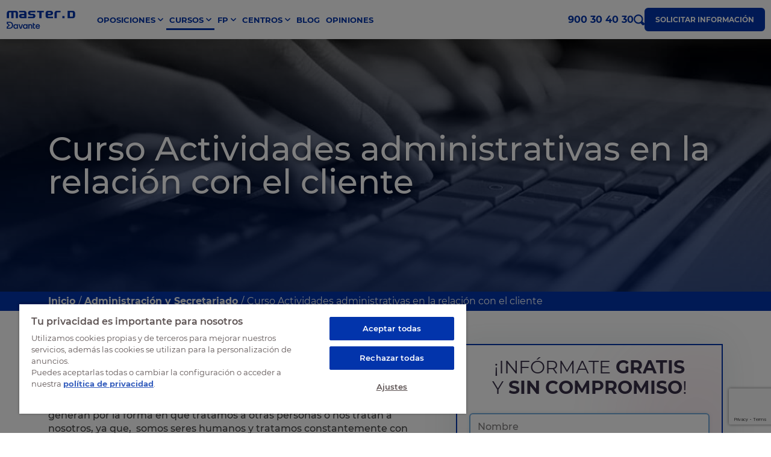

--- FILE ---
content_type: text/html; charset=UTF-8
request_url: https://www.masterd.es/curso-actividades-administrativas-relacion-cliente
body_size: 54323
content:

<!DOCTYPE html>
<html lang="es">
    <head>
    <script>
        var loadtmdAfterInSeconds = 2000;
        setTimeout(function () {
        cargargtm();
        }, loadtmdAfterInSeconds);
    </script>

        <!-- Google Tag Manager -->
        <script>
        function cargargtm(){
            (function(w,d,s,l,i){w[l]=w[l]||[];w[l].push({'gtm.start':
            new Date().getTime(),event:'gtm.js'});var f=d.getElementsByTagName(s)[0],
            j=d.createElement(s),dl=l!='dataLayer'?'&l='+l:'';j.async=true;j.src=
            'https://www.googletagmanager.com/gtm.js?id='+i+dl;f.parentNode.insertBefore(j,f);
            })(window,document,'script','dataLayer','GTM-TTP5VQT');
        }
        </script>
        <!-- End Google Tag Manager -->

        
        <!-- El aviso de consentimiento de cookies de OneTrust comienza para masterd.es. -->
        <script src="https://cdn.cookielaw.org/scripttemplates/otSDKStub.js"  type="text/javascript" charset="UTF-8" data-domain-script="c6b31489-f2af-4271-909d-4170b7b2c045" ></script>
        <script type="text/javascript">
        function OptanonWrapper() {
            var tagsH2 = document.querySelectorAll('#onetrust-consent-sdk h2');
            for(i=0; i < tagsH2.length; i++) { otreplace(tagsH2[i], "ot-h2"); }
            var tagsH3 = document.querySelectorAll('#onetrust-consent-sdk h3');
            for(i=0; i < tagsH3.length; i++) { otreplace(tagsH3[i], "ot-h3"); }
            var tagsH4 = document.querySelectorAll('#onetrust-consent-sdk h4');
            for(i=0; i < tagsH4.length; i++) { otreplace(tagsH4[i], "ot-h4"); }

            var tagsH4footer = document.querySelectorAll('#ot-sdk-cookie-policy h4');
            for(i=0; i < tagsH4footer.length; i++) { otreplace(tagsH4footer[i], "ot-h4"); }
            var tagsH3footer = document.querySelectorAll('#ot-sdk-cookie-policy h3');
            for(i=0; i < tagsH3footer.length; i++) { otreplace(tagsH3footer[i], "ot-h3"); }
            
            function otreplace(tag, otclass) {
                var parent = tag.parentNode;
                var newDiv = document.createElement("div");
                if (tag.id != undefined) newDiv.setAttribute("id", "" + tag.id + "");
                newDiv.classList = tag.classList;
                newDiv.innerHTML = tag.innerHTML;
                newDiv.classList.add(otclass);
                parent.insertBefore(newDiv, tag);
                parent.removeChild(tag);
            }
         }
        </script>
        <!-- El aviso de consentimiento de cookies de OneTrust finaliza para masterd.es. -->

        <script>
    var v_template = "Cursos";
    var v_page_category = "Administración";
    var v_page_subcategory = " Administración y Secretariado";
    var v_page_name = "Curso Actividades administrativas en la relación con el cliente";

    dataLayer = (typeof dataLayer !== 'undefined') ? dataLayer : [];

    dataLayer.push({
        event: "page_view",
        template: v_template,
        page_category: v_page_category,
        page_subcategory: v_page_subcategory,
        page_name: v_page_name,
    });
</script>        
        
                    <meta name="Googlebot-News" content="noindex, nofollow">
                <meta name="google-site-verification" content="iOV7HIvMm5V6WS3gNq1O68emtTtNCW5dBMZOQP0yLzs" />
        <meta property="fb:pages" content="284456361317">
        <meta charset="utf-8" />
        <meta http-equiv="X-UA-Compatible" content="IE=edge" />
        <meta name="viewport" content="width=device-width, initial-scale=1, maximum-scale=1" />
        <meta name="geo.region" content="ES" />
        <meta name="author" content="MasterD" />
        <meta name="Distribution" content="Global" />
        <meta name="Classification" content="General" />
        <meta name="Language" content="ES" />
        <meta name="Rating" content="General" />  

        <link rel="shortcut icon" href="https://www.masterd.es/web/images/favicon.ico" type="image/x-icon">
        <link rel="shortcut icon" href="https://www.masterd.es/web/images/favicon.svg" type="image/svg+xml">
        <link rel="icon" href="https://www.masterd.es/web/images/favicon.png">
        <link rel="apple-touch-icon" href="https://www.masterd.es/web/images/favicon.png"/>

        <meta name="og:locale" content="es_ES">
        <meta name="og:type" content="website">
        <meta name="og:site_name" content="MasterD">
        <meta name="twitter:card" content="summary">
        <meta name="twitter:site" content="@masterd">

        <link rel="dns-prefetch preconnect" href="https://www.googletagmanager.com" crossorigin>
        <link rel="dns-prefetch preconnect" href="https://connect.facebook.net" crossorigin>
        <link rel="dns-prefetch preconnect" href="https://ssl.google-analytics.com" crossorigin>
        <link rel="dns-prefetch preconnect" href="https://googleads.g.doubleclick.net" crossorigin>
        <link rel="dns-prefetch preconnect" href="https://ajax.googleapis.com" crossorigin>
        <link rel="dns-prefetch preconnect" href="https://analytics.twitter.com" crossorigin>
        <link rel="dns-prefetch preconnect" href="https://static.ads-twitter.com" crossorigin>
        <link rel="dns-prefetch preconnect" href="https://bat.bing.com" crossorigin>
        <link rel="preconnect" href="https://cdn.davante.es" crossorigin />

        
          

        <title>Curso Actividades Administrativas en Relación con el Cliente</title>
<meta name="keywords" content="curso actividades administrativas en relación con el cliente, curso actividades administrativas online" />
<meta name="description" content="Miles de empresas necesitan profesionales de la gestión administrativa en el sector de las relaciones con el cliente ¡Fórmate ya!" />
<link rel="canonical" href="https://www.masterd.es/curso-actividades-administrativas-relacion-cliente" />

    <meta itemprop="name" content="Curso Actividades Administrativas en Relación con el Cliente">
    <meta itemprop="description" content="Miles de empresas necesitan profesionales de la gestión administrativa en el sector de las relaciones con el cliente ¡Fórmate ya!">


    <meta name="og:locale" content="es_ES">
    <meta name="og:type" content="website">
    <meta name="og:title" content="Curso Actividades Administrativas en Relación con el Cliente">
    <meta name="og:description" content="Miles de empresas necesitan profesionales de la gestión administrativa en el sector de las relaciones con el cliente ¡Fórmate ya!">
    <meta name="og:url" content="https://www.masterd.es/curso-actividades-administrativas-relacion-cliente" />
    <meta name="og:site_name" content="MasterD">
    <meta name="twitter:card" content="summary">
    <meta name="twitter:site" content="@masterd">

    <meta name="twitter:description" ng-metainfo="metaTwitterDescription" class="ng-isolate-scope ng-scope" content="Miles de empresas necesitan profesionales de la gestión administrativa en el sector de las relaciones con el cliente ¡Fórmate ya!">
    
<meta property="og:image" content="https://imgcom.masterd.es/?r=20240467">

                    <link rel="stylesheet" href="/web/css/dist/ficha-escuela.css?r=20240467"/>
        
        
            </head>
    <body>
        <!-- Google Tag Manager (noscript) -->
        <noscript><iframe src="https://www.googletagmanager.com/ns.html?id=GTM-TTP5VQT"
        height="0" width="0" style="display:none;visibility:hidden"></iframe></noscript>
        <!-- End Google Tag Manager (noscript) -->
<header class="headerPagina">
  <nav id="headerMasterD" class="container container-menu">
    <a href="#" class="no-action menu-movil">
      <span class="barritas">
        <span></span>
        <span></span>
        <span></span>
      </span>
      <span class="txt menu">Menú</span>
      <span class="txt cerrar">Cerrar</span>
    </a>
    <a
      href="/"
      title="MasterD Formación"
      alt="MasterD Formación"
      class="logo-brand"
    >
      <svg><use xlink:href="#logo-masterd"></use></svg>
    </a>
    <div class="nav-menu-principal nav-menu-principal-lg">
  <ul class="ul-menu">
          <li class="menu-dropdown ">
        <a href="https://www.masterd.es/oposiciones" title="Oposiciones MasterD" alt="Oposiciones MasterD" class="item-menu cta_menu_header">
          <span>Oposiciones</span>
        </a>
        <ul class="ul-dropdown-menu">
          <li class="title-dropdown-menu">
            <a href="https://www.masterd.es/oposiciones" title="Listado de oposiciones" alt="Listado de oposiciones" class="cta_menu_header">Listado de oposiciones</a>
          </li>
                      <li class="desktop-subdrop-item">
              <a href="https://www.masterd.es/oposiciones-administracion-400" title="Oposiciones administración" class="cta_menu_header">Administración, Justicia, Hacienda y UE</a>
                              <ul class="desktop-subdrop">
                                      <li><a href="https://www.masterd.es/oposiciones-auxiliar-administrativo" title="Oposiciones Auxiliar Administrativo" class="cta_menu_header">Oposiciones Auxiliar Administrativo</a></li>
                                      <li><a href="https://www.masterd.es/oposiciones-administrador-union-europea" title="Oposiciones Administrador de la Unión Europea" class="cta_menu_header">Oposiciones Administrador de la Unión Europea</a></li>
                                      <li><a href="https://www.masterd.es/oposiciones-ayudante-instituciones-penitenciarias" title="Oposiciones Ayudante de Instituciones Penitenciarias" class="cta_menu_header">Oposiciones Ayudante de Instituciones Penitenciarias</a></li>
                                      <li><a href="https://www.masterd.es/oposiciones-auxilio-judicial" title="Oposiciones Auxilio Judicial" class="cta_menu_header">Oposiciones Auxilio Judicial</a></li>
                                      <li><a href="https://www.masterd.es/oposiciones-agente-hacienda" title="Oposiciones Agente de Hacienda" class="cta_menu_header">Oposiciones Agente de Hacienda</a></li>
                                  </ul>
                          </li>
                      <li class="desktop-subdrop-item">
              <a href="https://www.masterd.es/oposiciones-fuerzas-cuerpos-seguridad-401" title="Oposiciones fuerzas seguridad" class="cta_menu_header">Cuerpos de Seguridad</a>
                              <ul class="desktop-subdrop">
                                      <li><a href="https://www.masterd.es/oposiciones-policia-nacional" title="Oposiciones Policía Nacional" class="cta_menu_header">Oposiciones Policía Nacional</a></li>
                                      <li><a href="https://www.masterd.es/oposiciones-bombero" title="Oposiciones Bombero" class="cta_menu_header">Oposiciones Bombero</a></li>
                                      <li><a href="https://www.masterd.es/oposiciones-tropa-y-marineria" title="Oposiciones Tropa y Marinería" class="cta_menu_header">Oposiciones Tropa y Marinería</a></li>
                                      <li><a href="https://www.masterd.es/oposiciones-guardia-civil" title="Oposiciones Guardia Civil" class="cta_menu_header">Oposiciones Guardia Civil</a></li>
                                      <li><a href="https://www.masterd.es/oposiciones-mossos-desquadra" title="Oposicions Mossos d'Esquadra" class="cta_menu_header">Oposicions Mossos d'Esquadra</a></li>
                                      <li><a href="https://www.masterd.es/oposiciones-observadores-meteorologia" title="Oposiciones Observadores de meteorología" class="cta_menu_header">Oposiciones Observadores de meteorología</a></li>
                                      <li><a href="https://www.masterd.es/curso-vigilante-seguridad-privada" title="Curso de Vigilante de Seguridad Privada" class="cta_menu_header">Curso de Vigilante de Seguridad Privada</a></li>
                                  </ul>
                          </li>
                      <li class="desktop-subdrop-item">
              <a href="https://www.masterd.es/oposiciones-a-servicios-de-la-salud-402" title="Oposiciones sanidad" class="cta_menu_header">Servicios de Salud</a>
                              <ul class="desktop-subdrop">
                                      <li><a href="https://www.masterd.es/oposiciones-enfermeria" title="Oposiciones Enfermería" class="cta_menu_header">Oposiciones Enfermería</a></li>
                                      <li><a href="https://www.masterd.es/oposiciones-enfermeria-instituciones-penitenciarias" title="Oposiciones Enfermería de Instituciones Penitenciarias" class="cta_menu_header">Oposiciones Enfermería de Instituciones Penitenciarias</a></li>
                                      <li><a href="https://www.masterd.es/oposiciones-auxiliar-enfermeria" title="Oposiciones Auxiliar de Enfermería" class="cta_menu_header">Oposiciones Auxiliar de Enfermería</a></li>
                                      <li><a href="https://www.masterd.es/oposiciones-celador" title="Oposiciones Celador" class="cta_menu_header">Oposiciones Celador</a></li>
                                      <li><a href="https://www.masterd.es/oposiciones-tecnico-de-laboratorio" title="Oposiciones Técnico de Laboratorio y Diagnóstico Clínico" class="cta_menu_header">Oposiciones Técnico de Laboratorio y Diagnóstico Clínico</a></li>
                                  </ul>
                          </li>
                      <li class="desktop-subdrop-item">
              <a href="https://www.masterd.es/oposiciones-de-educacion-403" title="Oposiciones educación" class="cta_menu_header">Educación</a>
                              <ul class="desktop-subdrop">
                                      <li><a href="https://www.masterd.es/oposiciones-maestros-primaria" title="Oposiciones Maestros Primaria" class="cta_menu_header">Oposiciones Maestros Primaria</a></li>
                                      <li><a href="https://www.masterd.es/oposiciones-tecnico-educacion-infantil" title="Oposiciones Técnico Educador de Escuelas Infantiles" class="cta_menu_header">Oposiciones Técnico Educador de Escuelas Infantiles</a></li>
                                      <li><a href="https://www.masterd.es/oposiciones-educacion-infantil" title="Oposiciones Maestros Educación Infantil" class="cta_menu_header">Oposiciones Maestros Educación Infantil</a></li>
                                      <li><a href="https://www.masterd.es/oposiciones-educacion-especial" title="Oposiciones Maestros Pedagogía Terapéutica (Educación Especial)" class="cta_menu_header">Oposiciones Maestros Pedagogía Terapéutica (Educación Especial)</a></li>
                                      <li><a href="https://www.masterd.es/oposiciones-orientacion-educativa" title="Oposiciones Orientación Educativa (Psicopedagogía)" class="cta_menu_header">Oposiciones Orientación Educativa (Psicopedagogía)</a></li>
                                  </ul>
                          </li>
                      <li class="desktop-subdrop-item">
              <a href="https://www.masterd.es/otras-oposiciones-y-titulaciones-404" title="Oposiciones locales y titulaciones" class="cta_menu_header">Otras Oposiciones y Titulaciones</a>
                              <ul class="desktop-subdrop">
                                      <li><a href="https://www.masterd.es/oposiciones-trabajo-social" title="Oposiciones Trabajo Social" class="cta_menu_header">Oposiciones Trabajo Social</a></li>
                                      <li><a href="https://www.masterd.es/oposiciones-operador-comercial-renfe" title="Oposiciones Operador Comercial de Renfe" class="cta_menu_header">Oposiciones Operador Comercial de Renfe</a></li>
                                      <li><a href="https://www.masterd.es/oposiciones-correos-personal-laboral" title="Oposiciones Correos" class="cta_menu_header">Oposiciones Correos</a></li>
                                      <li><a href="https://www.masterd.es/oposiciones-controlador-aereo" title="Oposiciones Controlador Aéreo " class="cta_menu_header">Oposiciones Controlador Aéreo </a></li>
                                      <li><a href="https://www.masterd.es/oposiciones-bibliotecas" title="Oposiciones Bibliotecas" class="cta_menu_header">Oposiciones Bibliotecas</a></li>
                                  </ul>
                          </li>
                  </ul>
      </li>
        
          <li class="menu-dropdown active">
        <a href="https://www.masterd.es/cursos" title="Cursos MasterD" alt="Cursos MasterD" class="item-menu cta_menu_header">
          <span>Cursos</span>
        </a>
        <ul class="ul-dropdown-menu ul-dropdown-2">
          <li class="title-dropdown-menu">
            <a href="https://www.masterd.es/cursos" title="Cursos por categorías" alt="Cursos por categorías" class="cta_menu_header">Cursos por categorías</a>
          </li>
                      <li class="desktop-subdrop-item">
              <a href="/cursos-de-mantenimiento-industrial-410" title="Cursos Mantenimiento Industrial con MasterD" class="cta_menu_header">Mantenimiento Industrial</a>
                              <ul class="desktop-subdrop">
                                      <li><a href="https://www.masterd.es/curso-en-automatizacion-industrial" title="Curso Automatización Industrial" class="cta_menu_header">Curso Automatización Industrial</a></li>
                                      <li><a href="https://www.masterd.es/curso-automatas-programables" title="Curso Autómatas Programables PLC" class="cta_menu_header">Curso Autómatas Programables PLC</a></li>
                                      <li><a href="https://www.masterd.es/curso-mantenimiento-industrial" title="Curso Mantenimiento Industrial" class="cta_menu_header">Curso Mantenimiento Industrial</a></li>
                                      <li><a href="https://www.masterd.es/curso-electricista" title="Curso para el Carnet de Instalador Electricista" class="cta_menu_header">Curso para el Carnet de Instalador Electricista</a></li>
                                      <li><a href="https://www.masterd.es/curso-domotica" title="Curso Domótica" class="cta_menu_header">Curso Domótica</a></li>
                                  </ul>
                          </li>
                      <li class="desktop-subdrop-item">
              <a href="/cursos-de-veterinaria-413" title="Cursos Veterinaria con MasterD" class="cta_menu_header">Veterinaria</a>
                              <ul class="desktop-subdrop">
                                      <li><a href="https://www.masterd.es/curso-zoologia" title="Curso Zoología" class="cta_menu_header">Curso Zoología</a></li>
                                      <li><a href="https://www.masterd.es/curso-peluqueria-canina" title="Curso Peluquería Canina" class="cta_menu_header">Curso Peluquería Canina</a></li>
                                      <li><a href="https://www.masterd.es/curso-cuidador-animales-zoologicos" title="Curso Cuidador de Animales de Zoológico" class="cta_menu_header">Curso Cuidador de Animales de Zoológico</a></li>
                                      <li><a href="https://www.masterd.es/curso-auxiliar-clinica-veterinaria" title="Curso Auxiliar de Clínica Veterinaria" class="cta_menu_header">Curso Auxiliar de Clínica Veterinaria</a></li>
                                      <li><a href="https://www.masterd.es/curso-superior-asistencia-veterinaria-general-ecuestre-y-exoticos" title="Curso Asistencia Veterinaria" class="cta_menu_header">Curso Asistencia Veterinaria</a></li>
                                  </ul>
                          </li>
                      <li class="desktop-subdrop-item">
              <a href="/cursos-de-energias-renovables-405" title="Cursos Renovables con MasterD" class="cta_menu_header">Renovables</a>
                              <ul class="desktop-subdrop">
                                      <li><a href="https://www.masterd.es/master-eficiencia-energetica" title="Master en Eficiencia Energética y Renovables" class="cta_menu_header">Master en Eficiencia Energética y Renovables</a></li>
                                      <li><a href="https://www.masterd.es/curso-energia-solar-y-eolica" title="Curso energía solar y eólica" class="cta_menu_header">Curso energía solar y eólica</a></li>
                                      <li><a href="https://www.masterd.es/curso-fotovoltaica" title="Curso de Instalador de Placas Solares" class="cta_menu_header">Curso de Instalador de Placas Solares</a></li>
                                      <li><a href="https://www.masterd.es/curso-aire-acondicionado" title="Curso Instalador Aire Acondicionado" class="cta_menu_header">Curso Instalador Aire Acondicionado</a></li>
                                      <li><a href="https://www.masterd.es/curso-rite-instalador-termico" title="Curso Instalador Térmico RITE" class="cta_menu_header">Curso Instalador Térmico RITE</a></li>
                                  </ul>
                          </li>
                      <li class="desktop-subdrop-item">
              <a href="/cursos-de-audiovisuales-416" title="Cursos Audiovisuales con MasterD" class="cta_menu_header">Audiovisuales</a>
                              <ul class="desktop-subdrop">
                                      <li><a href="https://www.masterd.es/curso-dj" title="Curso DJ" class="cta_menu_header">Curso DJ</a></li>
                                      <li><a href="https://www.masterd.es/curso-produccion-audiovisual" title="Curso Producción Audiovisual" class="cta_menu_header">Curso Producción Audiovisual</a></li>
                                      <li><a href="https://www.masterd.es/curso-doblaje" title="Curso Doblaje Profesional" class="cta_menu_header">Curso Doblaje Profesional</a></li>
                                      <li><a href="https://www.masterd.es/curso-locutor-profesional" title="Locutor profesional" class="cta_menu_header">Locutor profesional</a></li>
                                      <li><a href="https://www.masterd.es/curso-produccion-musical" title="Curso Producción Musical" class="cta_menu_header">Curso Producción Musical</a></li>
                                  </ul>
                          </li>
                      <li class="desktop-subdrop-item">
              <a href="/cursos-sanidad-y-salud-409" title="Cursos Sanidad y Salud con MasterD" class="cta_menu_header">Sanidad y Salud</a>
                              <ul class="desktop-subdrop">
                                      <li><a href="https://www.masterd.es/curso-farmacia-y-parafarmacia" title="Curso Auxiliar de Farmacia" class="cta_menu_header">Curso Auxiliar de Farmacia</a></li>
                                      <li><a href="https://www.masterd.es/curso-auxiliar-enfermeria" title="Curso Auxiliar de Enfermería" class="cta_menu_header">Curso Auxiliar de Enfermería</a></li>
                                      <li><a href="https://www.masterd.es/curso-conductor-ambulancias" title="Curso Conductor de Ambulancias" class="cta_menu_header">Curso Conductor de Ambulancias</a></li>
                                      <li><a href="https://www.masterd.es/curso-nutricion-y-dietetica" title="Curso Nutrición y Dietética" class="cta_menu_header">Curso Nutrición y Dietética</a></li>
                                      <li><a href="https://www.masterd.es/curso-quiromasaje" title="Curso Quiromasaje" class="cta_menu_header">Curso Quiromasaje</a></li>
                                  </ul>
                          </li>
                      <li class="desktop-subdrop-item">
              <a href="/cursos-de-informatica-406" title="Cursos Informática con MasterD" class="cta_menu_header">Informática</a>
                              <ul class="desktop-subdrop">
                                      <li><a href="https://www.masterd.es/curso-redes-informaticas" title="Curso Redes Informáticas" class="cta_menu_header">Curso Redes Informáticas</a></li>
                                      <li><a href="https://www.masterd.es/curso-programacion-web" title="Curso Programación Web" class="cta_menu_header">Curso Programación Web</a></li>
                                      <li><a href="https://www.masterd.es/curso-big-data" title="Curso de Big Data" class="cta_menu_header">Curso de Big Data</a></li>
                                      <li><a href="https://www.masterd.es/curso-python" title="Curso Programación Python" class="cta_menu_header">Curso Programación Python</a></li>
                                      <li><a href="https://www.masterd.es/curso-impresion-3d" title="Curso de impresión 3D" class="cta_menu_header">Curso de impresión 3D</a></li>
                                  </ul>
                          </li>
                      <li class="desktop-subdrop-item">
              <a href="/cursos-de-administracion-411" title="Cursos Administración con MasterD" class="cta_menu_header">Administración</a>
                              <ul class="desktop-subdrop">
                                      <li><a href="https://www.masterd.es/administracion-y-gestion-empresas" title="Curso Administración y Gestión en la Empresa" class="cta_menu_header">Curso Administración y Gestión en la Empresa</a></li>
                                      <li><a href="https://www.masterd.es/curso-administracion-finanzas" title="Curso Administración y Finanzas" class="cta_menu_header">Curso Administración y Finanzas</a></li>
                                      <li><a href="https://www.masterd.es/curso-gestion-administrativa" title="Curso Gestión Administrativa" class="cta_menu_header">Curso Gestión Administrativa</a></li>
                                      <li><a href="https://www.masterd.es/curso-auxiliar-administrativo" title="Curso Auxiliar Administrativo" class="cta_menu_header">Curso Auxiliar Administrativo</a></li>
                                      <li><a href="https://www.masterd.es/curso-secretariado-juridico" title="Curso Secretariado Jurídico" class="cta_menu_header">Curso Secretariado Jurídico</a></li>
                                  </ul>
                          </li>
                      <li class="desktop-subdrop-item">
              <a href="/cursos-de-automocion-414" title="Cursos Automoción con MasterD" class="cta_menu_header">Automoción</a>
                              <ul class="desktop-subdrop">
                                      <li><a href="https://www.masterd.es/curso-electromecanica" title="Curso Electromecánica de Vehículos" class="cta_menu_header">Curso Electromecánica de Vehículos</a></li>
                                      <li><a href="https://www.masterd.es/curso-vehiculos-electricos" title="Curso Vehículos Eléctricos e Híbridos" class="cta_menu_header">Curso Vehículos Eléctricos e Híbridos</a></li>
                                      <li><a href="https://www.masterd.es/curso-de-mecanico-de-coches" title="Curso Mecánica de Coches" class="cta_menu_header">Curso Mecánica de Coches</a></li>
                                  </ul>
                          </li>
                      <li class="desktop-subdrop-item">
              <a href="/cursos-deporte-426" title="Cursos Deporte con MasterD" class="cta_menu_header">Deporte</a>
                          </li>
                      <li class="desktop-subdrop-item">
              <a href="/cursos-de-diseno-418" title="Cursos Interiores, Moda e Imagen con MasterD" class="cta_menu_header">Interiores, Moda e Imagen</a>
                              <ul class="desktop-subdrop">
                                      <li><a href="https://www.masterd.es/curso-estilismo-personal-shopper" title="Curso Estilismo y Personal Shopper" class="cta_menu_header">Curso Estilismo y Personal Shopper</a></li>
                                      <li><a href="https://www.masterd.es/curso-escaparatismo-y-visual-merchandising" title="Curso Visual Merchandising y Escaparatismo" class="cta_menu_header">Curso Visual Merchandising y Escaparatismo</a></li>
                                      <li><a href="https://www.masterd.es/curso-superior-belleza-y-estetica" title="Curso Estética y Maquillaje" class="cta_menu_header">Curso Estética y Maquillaje</a></li>
                                      <li><a href="https://www.masterd.es/curso-diseno-de-interiores" title="Curso Diseño de Interiores" class="cta_menu_header">Curso Diseño de Interiores</a></li>
                                      <li><a href="https://www.masterd.es/curso-superior-estetica-decorativa" title="Curso Caracterización y Estética Decorativa" class="cta_menu_header">Curso Caracterización y Estética Decorativa</a></li>
                                  </ul>
                          </li>
                      <li class="desktop-subdrop-item">
              <a href="/cursos-videojuegos-420" title="Cursos Videojuegos con MasterD" class="cta_menu_header">Videojuegos</a>
                              <ul class="desktop-subdrop">
                                      <li><a href="https://www.masterd.es/curso-diseno-grafico" title="Curso Diseño Gráfico" class="cta_menu_header">Curso Diseño Gráfico</a></li>
                                      <li><a href="https://www.masterd.es/curso-creacion-videojuegos-unity-3d" title="Curso Creación de Videojuegos Unity 3D" class="cta_menu_header">Curso Creación de Videojuegos Unity 3D</a></li>
                                      <li><a href="https://www.masterd.es/curso-modelado-3d" title="Curso Modelado 3D" class="cta_menu_header">Curso Modelado 3D</a></li>
                                      <li><a href="https://www.masterd.es/curso-concept-art-e-ilustracion-digital" title="Curso Ilustración Digital y Concept Art para Videojuegos" class="cta_menu_header">Curso Ilustración Digital y Concept Art para Videojuegos</a></li>
                                      <li><a href="https://www.masterd.es/curso-anime" title="Curso Anime" class="cta_menu_header">Curso Anime</a></li>
                                  </ul>
                          </li>
                      <li class="desktop-subdrop-item">
              <a href="/cursos-ventas-421" title="Cursos Ventas y Marketing con MasterD" class="cta_menu_header">Ventas y Marketing</a>
                              <ul class="desktop-subdrop">
                                      <li><a href="https://www.masterd.es/master-marketing-digital-ecommerce" title="Máster Marketing Digital y Comercio Electrónico" class="cta_menu_header">Máster Marketing Digital y Comercio Electrónico</a></li>
                                      <li><a href="https://www.masterd.es/curso-community-manager" title="Curso Community Manager y Social Media" class="cta_menu_header">Curso Community Manager y Social Media</a></li>
                                      <li><a href="https://www.masterd.es/curso-agente-inmobiliario" title="Curso Agente Inmobiliario" class="cta_menu_header">Curso Agente Inmobiliario</a></li>
                                      <li><a href="https://www.masterd.es/curso-vendedor-coches" title="Curso Venta de Coches" class="cta_menu_header">Curso Venta de Coches</a></li>
                                      <li><a href="https://www.masterd.es/curso-marketing-online" title="Curso Marketing Online" class="cta_menu_header">Curso Marketing Online</a></li>
                                  </ul>
                          </li>
                      <li class="desktop-subdrop-item">
              <a href="/cursos-de-educacion-417" title="Cursos Educación con MasterD" class="cta_menu_header">Educación</a>
                              <ul class="desktop-subdrop">
                                      <li><a href="https://www.masterd.es/curso-auxiliar-educacion-infantil" title="Curso Auxiliar de Educación Infantil" class="cta_menu_header">Curso Auxiliar de Educación Infantil</a></li>
                                      <li><a href="https://www.masterd.es/curso-docencia-formacion-para-empleo" title="Curso Docencia de la Formación Profesional para el Empleo" class="cta_menu_header">Curso Docencia de la Formación Profesional para el Empleo</a></li>
                                      <li><a href="https://www.masterd.es/curso-auxiliar-educacion-especial" title="Curso Auxiliar de Educación Especial" class="cta_menu_header">Curso Auxiliar de Educación Especial</a></li>
                                      <li><a href="https://www.masterd.es/curso-inteligencia-emocional" title="Curso Inteligencia Emocional" class="cta_menu_header">Curso Inteligencia Emocional</a></li>
                                  </ul>
                          </li>
                      <li class="desktop-subdrop-item">
              <a href="/cursos-de-agricultura-y-ganaderia-425" title="Cursos Agricultura y Ganadería con MasterD" class="cta_menu_header">Agricultura y Ganadería</a>
                              <ul class="desktop-subdrop">
                                      <li><a href="https://www.masterd.es/curso-agricultura-ecologica" title="Curso Agricultura " class="cta_menu_header">Curso Agricultura </a></li>
                                      <li><a href="https://www.masterd.es/curso-control-plagas" title="Curso Control de Plagas" class="cta_menu_header">Curso Control de Plagas</a></li>
                                      <li><a href="https://www.masterd.es/curso-viticultura-enologia" title="Curso Viticultura y Enología" class="cta_menu_header">Curso Viticultura y Enología</a></li>
                                      <li><a href="https://www.masterd.es/curso-jardineria-paisajismo" title="Curso Jardinería y Paisajismo" class="cta_menu_header">Curso Jardinería y Paisajismo</a></li>
                                      <li><a href="https://www.masterd.es/curso-ganaderia-asistencia-animal" title="Curso Ganadería y Asistencia Sanitaria Animal" class="cta_menu_header">Curso Ganadería y Asistencia Sanitaria Animal</a></li>
                                  </ul>
                          </li>
                      <li class="desktop-subdrop-item">
              <a href="/cursos-de-hosteleria-y-turismo-407" title="Cursos Hostelería y Turismo con MasterD" class="cta_menu_header">Hostelería y Turismo</a>
                              <ul class="desktop-subdrop">
                                      <li><a href="https://www.masterd.es/curso-maitre" title="Curso Maître" class="cta_menu_header">Curso Maître</a></li>
                                      <li><a href="https://www.masterd.es/curso-recepcionista-de-hotel" title="Curso Recepcionista de Hotel " class="cta_menu_header">Curso Recepcionista de Hotel </a></li>
                                      <li><a href="https://www.masterd.es/curso-cocteleria" title="Curso Coctelería" class="cta_menu_header">Curso Coctelería</a></li>
                                      <li><a href="https://www.masterd.es/certificado-profesionalidad-cocina" title="Certificado de Profesionalidad de Cocina" class="cta_menu_header">Certificado de Profesionalidad de Cocina</a></li>
                                      <li><a href="https://www.masterd.es/certificado-profesionalidad-reposteria" title="Certificado de Profesionalidad de Repostería" class="cta_menu_header">Certificado de Profesionalidad de Repostería</a></li>
                                  </ul>
                          </li>
                  </ul>
      </li>
        
          <li class="menu-dropdown ">
        <a href="https://www.masterd.es/fp" title="Formación Profesional Oficial MasterD" alt="Formación Profesional Oficial MasterD" class="item-menu cta_menu_header">
          <span>FP</span>
        </a>
        <ul class="ul-dropdown-menu">
          <li class="title-dropdown-menu">
            <a href="https://www.masterd.es/fp" title="Formación profesional" alt="Formación profesional" class="cta_menu_header">Formación profesional</a>
          </li>
                      <li class="desktop-subdrop-item">
              <a href="/fp-grado-medio-423" title="FP Grado Medio con MasterD" class="cta_menu_header">FP Grado Medio</a>
                              <ul class="desktop-subdrop">
                                      <li><a href="https://www.masterd.es/fp-tecnico-farmacia-parafarmacia" title="Grado Medio Técnico en Farmacia y Parafarmacia" class="cta_menu_header">Grado Medio Técnico en Farmacia y Parafarmacia</a></li>
                                      <li><a href="https://www.masterd.es/fp-tecnico-gestion-administrativa" title="Grado Medio Técnico en Gestión Administrativa" class="cta_menu_header">Grado Medio Técnico en Gestión Administrativa</a></li>
                                      <li><a href="https://www.masterd.es/fp-tecnico-cuidados-auxiliares-enfermeria" title="Grado Medio Auxiliar de Enfermería" class="cta_menu_header">Grado Medio Auxiliar de Enfermería</a></li>
                                      <li><a href="https://www.masterd.es/fp-tecnico-emergencias-sanitarias" title="Grado Medio Técnico en Emergencias Sanitarias" class="cta_menu_header">Grado Medio Técnico en Emergencias Sanitarias</a></li>
                                      <li><a href="https://www.masterd.es/fp-tecnico-estetica-belleza" title="Grado Medio Técnico en Estética y Belleza" class="cta_menu_header">Grado Medio Técnico en Estética y Belleza</a></li>
                                      <li><a href="https://www.masterd.es/fp-tecnico-confeccion-moda" title="Grado Medio Técnico en Confección y Moda" class="cta_menu_header">Grado Medio Técnico en Confección y Moda</a></li>
                                  </ul>
                        </li>
                      <li class="desktop-subdrop-item">
              <a href="/fp-grado-superior-422" title="FP Grado Superior con MasterD" class="cta_menu_header">FP Grado Superior</a>
                              <ul class="desktop-subdrop">
                                      <li><a href="https://www.masterd.es/fp-tecnico-superior-administracion-finanzas" title="Grado Superior en Administración y Finanzas" class="cta_menu_header">Grado Superior en Administración y Finanzas</a></li>
                                      <li><a href="https://www.masterd.es/fp-tecnico-superior-educacion-infantil" title="Grado Superior en Educación Infantil" class="cta_menu_header">Grado Superior en Educación Infantil</a></li>
                                      <li><a href="https://www.masterd.es/fp-tecnico-superior-marketing-publicidad" title="Grado Superior en Marketing y Publicidad" class="cta_menu_header">Grado Superior en Marketing y Publicidad</a></li>
                                      <li><a href="https://www.masterd.es/fp-tecnico-superior-desarrollo-web" title="Grado Superior en Desarrollo de Aplicaciones Web" class="cta_menu_header">Grado Superior en Desarrollo de Aplicaciones Web</a></li>
                                      <li><a href="https://www.masterd.es/fp-tecnico-superior-dietetica" title="Grado Superior en Dietética" class="cta_menu_header">Grado Superior en Dietética</a></li>
                                  </ul>
                        </li>
                      <li class="desktop-subdrop-item">
              <a href="/cursos-pruebas-acceso-fp-424" title="Pruebas de Acceso con MasterD" class="cta_menu_header">Pruebas de Acceso</a>
                              <ul class="desktop-subdrop">
                                      <li><a href="https://www.masterd.es/prueba-de-acceso-a-grado-medio" title="Prueba de Acceso a Grado Medio" class="cta_menu_header">Prueba de Acceso a Grado Medio</a></li>
                                      <li><a href="https://www.masterd.es/prueba-de-acceso-a-grado-superior" title="Prueba de Acceso a Grado Superior" class="cta_menu_header">Prueba de Acceso a Grado Superior</a></li>
                                  </ul>
                        </li>
                  </ul>
      </li>
              <li class="menu-dropdown ">
                  <a href="https://www.masterd.es/delegaciones" title="Academias MasterD" alt="Academias MasterD" class="item-menu cta_menu_header">
            <span>Centros</span>
          </a>
                <ul class="ul-dropdown-menu ul-dropdown-3 centros">
          <li class="title-dropdown-menu">
            <a href="https://www.masterd.es/delegaciones" title="Academias MasterD" alt="Academias MasterD" class="cta_menu_header">39 centros en toda España</a>
          </li>
                      <li>
              <a href="https://www.masterd.es/delegaciones/albacete/3800" title="Academia Albacete" alt="ALBACETE" class="cta_menu_header">MasterD en ALBACETE</a>
            </li>
                      <li>
              <a href="https://www.masterd.es/delegaciones/alcala-de-henares/5500" title="Academia Alcalá De Henares" alt="ALCALÁ DE HENARES" class="cta_menu_header">MasterD en ALCALÁ DE HENARES</a>
            </li>
                      <li>
              <a href="https://www.masterd.es/delegaciones/alcorcon/7200" title="Academia Alcorcón" alt="ALCORCÓN" class="cta_menu_header">MasterD en ALCORCÓN</a>
            </li>
                      <li>
              <a href="https://www.masterd.es/delegaciones/alicante-alacant/3100" title="Academia Alicante/Alacant" alt="ALICANTE/ALACANT" class="cta_menu_header">MasterD en ALICANTE/ALACANT</a>
            </li>
                      <li>
              <a href="https://www.masterd.es/delegaciones/almeria/4800" title="Academia Almería" alt="ALMERÍA" class="cta_menu_header">MasterD en ALMERÍA</a>
            </li>
                      <li>
              <a href="https://www.masterd.es/delegaciones/badajoz/3400" title="Academia Badajoz" alt="BADAJOZ" class="cta_menu_header">MasterD en BADAJOZ</a>
            </li>
                      <li>
              <a href="https://www.masterd.es/delegaciones/barcelona/6500" title="Academia Barcelona" alt="BARCELONA" class="cta_menu_header">MasterD en BARCELONA</a>
            </li>
                      <li>
              <a href="https://www.masterd.es/delegaciones/bilbao/1500" title="Academia Bilbao" alt="BILBAO" class="cta_menu_header">MasterD en BILBAO</a>
            </li>
                      <li>
              <a href="https://www.masterd.es/delegaciones/burgos/0900" title="Academia Burgos" alt="BURGOS" class="cta_menu_header">MasterD en BURGOS</a>
            </li>
                      <li>
              <a href="https://www.masterd.es/delegaciones/castellon-castello/2900" title="Academia Castellón/Castelló" alt="CASTELLÓN/CASTELLÓ" class="cta_menu_header">MasterD en CASTELLÓN/CASTELLÓ</a>
            </li>
                      <li>
              <a href="https://www.masterd.es/delegaciones/ciudad-real/3700" title="Academia Ciudad Real" alt="CIUDAD REAL" class="cta_menu_header">MasterD en CIUDAD REAL</a>
            </li>
                      <li>
              <a href="https://www.masterd.es/delegaciones/cordoba/4500" title="Academia Córdoba" alt="CÓRDOBA" class="cta_menu_header">MasterD en CÓRDOBA</a>
            </li>
                      <li>
              <a href="https://www.masterd.es/delegaciones/a-coruna/1900" title="Academia A Coruña" alt="CORUÑA, A" class="cta_menu_header">MasterD en A CORUÑA</a>
            </li>
                      <li>
              <a href="https://www.masterd.es/delegaciones/donostia-san-sebastian/1600" title="Academia Donostia-San Sebastian" alt="DONOSTIA-SAN SEBASTIAN" class="cta_menu_header">MasterD en DONOSTIA-SAN SEBASTIAN</a>
            </li>
                      <li>
              <a href="https://www.masterd.es/delegaciones/girona/2500" title="Academia Girona" alt="GIRONA" class="cta_menu_header">MasterD en GIRONA</a>
            </li>
                      <li>
              <a href="https://www.masterd.es/delegaciones/granada/4700" title="Academia Granada" alt="GRANADA" class="cta_menu_header">MasterD en GRANADA</a>
            </li>
                      <li>
              <a href="https://www.masterd.es/delegaciones/huelva/4200" title="Academia Huelva" alt="HUELVA" class="cta_menu_header">MasterD en HUELVA</a>
            </li>
                      <li>
              <a href="https://www.masterd.es/delegaciones/jaen/4600" title="Academia Jaén" alt="JAÉN" class="cta_menu_header">MasterD en JAÉN</a>
            </li>
                      <li>
              <a href="https://www.masterd.es/delegaciones/jerez-de-la-frontera/4300" title="Academia Jerez De La Frontera" alt="JEREZ DE LA FRONTERA" class="cta_menu_header">MasterD en JEREZ DE LA FRONTERA</a>
            </li>
                      <li>
              <a href="https://www.masterd.es/delegaciones/lleida/2600" title="Academia Lleida" alt="LLEIDA" class="cta_menu_header">MasterD en LLEIDA</a>
            </li>
                      <li>
              <a href="https://www.masterd.es/delegaciones/logrono/0500" title="Academia Logroño" alt="LOGROÑO" class="cta_menu_header">MasterD en LOGROÑO</a>
            </li>
                      <li>
              <a href="https://www.masterd.es/delegaciones/madrid/6200" title="Academia Madrid" alt="MADRID" class="cta_menu_header">MasterD en MADRID</a>
            </li>
                      <li>
              <a href="https://www.masterd.es/delegaciones/malaga/4400" title="Academia Málaga" alt="MÁLAGA" class="cta_menu_header">MasterD en MÁLAGA</a>
            </li>
                      <li>
              <a href="https://www.masterd.es/delegaciones/murcia/3200" title="Academia Murcia" alt="MURCIA" class="cta_menu_header">MasterD en MURCIA</a>
            </li>
                      <li>
              <a href="https://www.masterd.es/delegaciones/oviedo/2300" title="Academia Oviedo" alt="OVIEDO" class="cta_menu_header">MasterD en OVIEDO</a>
            </li>
                      <li>
              <a href="https://www.masterd.es/delegaciones/palma-de-mallorca/2800" title="Academia Palma De Mallorca" alt="PALMA DE MALLORCA" class="cta_menu_header">MasterD en PALMA DE MALLORCA</a>
            </li>
                      <li>
              <a href="https://www.masterd.es/delegaciones/las-palmas-de-gran-canaria/5000" title="Academia Las Palmas De Gran Canaria" alt="PALMAS DE GRAN CANARIA, LAS" class="cta_menu_header">MasterD en LAS PALMAS DE GRAN CANARIA</a>
            </li>
                      <li>
              <a href="https://www.masterd.es/delegaciones/pamplona-iruna/0400" title="Academia Pamplona/Iruña" alt="PAMPLONA/IRUÑA" class="cta_menu_header">MasterD en PAMPLONA/IRUÑA</a>
            </li>
                      <li>
              <a href="https://www.masterd.es/delegaciones/santa-cruz-de-tenerife/4900" title="Academia Santa Cruz De Tenerife" alt="SANTA CRUZ DE TENERIFE" class="cta_menu_header">MasterD en SANTA CRUZ DE TENERIFE</a>
            </li>
                      <li>
              <a href="https://www.masterd.es/delegaciones/santander/1800" title="Academia Santander" alt="SANTANDER" class="cta_menu_header">MasterD en SANTANDER</a>
            </li>
                      <li>
              <a href="https://www.masterd.es/delegaciones/sevilla/6700" title="Academia Sevilla" alt="SEVILLA" class="cta_menu_header">MasterD en SEVILLA</a>
            </li>
                      <li>
              <a href="https://www.masterd.es/delegaciones/tarragona/2700" title="Academia Tarragona" alt="TARRAGONA" class="cta_menu_header">MasterD en TARRAGONA</a>
            </li>
                      <li>
              <a href="https://www.masterd.es/delegaciones/toledo/3600" title="Academia Toledo" alt="TOLEDO" class="cta_menu_header">MasterD en TOLEDO</a>
            </li>
                      <li>
              <a href="https://www.masterd.es/delegaciones/valencia/6800" title="Academia Valencia" alt="VALENCIA" class="cta_menu_header">MasterD en VALENCIA</a>
            </li>
                      <li>
              <a href="https://www.masterd.es/delegaciones/valladolid/1000" title="Academia Valladolid" alt="VALLADOLID" class="cta_menu_header">MasterD en VALLADOLID</a>
            </li>
                      <li>
              <a href="https://www.masterd.es/delegaciones/vigo/2000" title="Academia Vigo" alt="VIGO" class="cta_menu_header">MasterD en VIGO</a>
            </li>
                      <li>
              <a href="https://www.masterd.es/delegaciones/vitoria-gasteiz/1700" title="Academia Vitoria-Gasteiz" alt="VITORIA-GASTEIZ" class="cta_menu_header">MasterD en VITORIA-GASTEIZ</a>
            </li>
                      <li>
              <a href="https://www.masterd.es/delegaciones/zaragoza/0100" title="Academia Zaragoza" alt="ZARAGOZA" class="cta_menu_header">MasterD en ZARAGOZA</a>
            </li>
                    <li>
            <a href="https://www.masterd.es/delegaciones/online" title="Academia Online" alt="Academia Online" class="cta_menu_header">Online</a>
          </li>
                  </ul>
      </li>
        <li >
      <a href="https://www.masterd.es/blog" title="Blog de MasterD" class="item-menu cta_menu_header">Blog</a>
    </li>
    <li >
      <span data-loc="aHR0cHM6Ly93d3cubWFzdGVyZC5lcy9vcGluaW9uZXM=" data-tab="_self" title="Opiniones MasterD" class="item-menu desofuscar">Opiniones</span>
    </li>
  </ul>
</div>



    <div class="actions-brand">
            <a
        href="javascript: {}"
        title="llámanos al 900 30 40 30"
        class="telefono-brand"
        id="customEnlaceLlamadaFueraHorario"
      >
        900 30 40 30
      </a>
            <a href="#" class="btn-search-brand no-action">
        <svg><use xlink:href="#i-search"></use></svg>
      </a>
            <a
        href="#"
        id="btnCustomInfoGeneralCupon"
        class="no-action solicita-info"
        >Solicitar Información</a
      >
          </div>
            <a
          href="javascript: {}"
          title="llámanos al 900 30 40 30"
          class="telefono-brand-sm"
          id="customEnlaceLlamadaFueraHorario"
        >
          <svg><use xlink:href="#i-phone"></use></svg>
          <span class="txt">Llamar</span>
        </a>
      </nav>
</header>
<div class="buscador-lg oculto">
  <div class="container container-buscador">
    <a href="#" class="no-action close-search">
  <svg><use xlink:href="#i-close"></use></svg>
</a>

<div class="formulario-buscador">
  <p class="h3">
    <span>
      Más de 270 cursos para conseguir tu meta ¡Infórmate!
    </span>
  </p>
  
  <form action="" class="buscador-principal buscador-desktop">
    <input type="text" id="nav-search-hero" placeholder="Busca tu oposición, curso o FP ..." maxlength="100" />
    <svg class="i-search"><use xlink:href="#i-search"></use></svg>
    <div class="select-wrapper">
      <select name="" id="">
        <option value="0">-- Todas las categorías --</option>
        <option value="1">Oposiciones</option>
        <option value="2">Cursos</option>
        <option value="3">FP</option>
      </select>
    </div>
    <a href="#" class="no-action btn-find search_event" onclick="buscadorDesktop()">
      Buscar
      <svg class="i-find"><use xlink:href="#i-right"></use></svg>
    </a>
  </form>
  
  <div class="tags-buscador">
    <p class="h4"><span>Lo más buscado dentro de nuestro portal</span></p>
    <div class="container-tags">
      <a href="#" class="no-action tag">premiere</a>
      <a href="#" class="no-action tag">oposiciones educación</a>
      <a href="#" class="no-action tag">policía</a>
      <a href="#" class="no-action tag">enfermería</a>
      <a href="#" class="no-action tag">correos</a>
      <a href="#" class="no-action tag">bombero</a>
      <a href="#" class="no-action tag">electricidad</a>
      <a href="#" class="no-action tag">auxiliar</a>
      <a href="#" class="no-action tag">diseño gráfico</a>
      <a href="#" class="no-action tag">administrativo</a>
    </div>
  </div>
</div>

<div class="resultados-busqueda resultados-busqueda-lg oculto">
  <p class="numero-resultados">Encontrados <span class="numero"></span> resultados para '<span class="resultado"></span>'</p>
<div class="resultados-categoria">
  <div class="resultado-categoria oposiciones">
    <div class="listado-cursos">
      <ul id="resultadoOposicionesQuery" class="ul-listados">
      </ul>
    </div>
  </div>
  <div class="resultado-categoria cursos">
    <div class="listado-cursos">
      <ul id="resultadoCursosQuery" class="ul-listados">
      </ul>
    </div>
  </div>
  <div class="resultado-categoria fp">
    <div class="listado-cursos">
      <ul id="resultadoFPQuery" class="ul-listados">
      </ul>
    </div>
  </div>
</div></div>
  </div>
</div>

<main >
            <section class="banner-top ">
      <img
      src="https://www.masterd.es/web/images/fichas/cabecera_fichas_administracion_2.jpg"
      title="Curso Actividades administrativas en la relación con el cliente"
      alt="Curso Actividades administrativas en la relación con el cliente"
      fetchpriority="high"
      class="img-banner img-banner-examenes"
    />
        <div class="overlay-banner"></div>
      <article class="container container-banner-top">
        <div class="titulares-banner-top">
                                    <h1 class="title-banner-top"><span>Curso Actividades administrativas en la relación con el cliente</span></h1>
                                          </div>
                              </article>
</section>                <div class="miguitas-lg">
            
  <nav class="breadcrubs">
    <div class="container">
      <ul>
        <li><a href="https://www.masterd.es/" title="Volver al inicio"><strong>Inicio</strong></a></li><li><a href="https://www.masterd.es/cursos-de-administracion-y-secretariado-g39" title=" Administración y Secretariado"> Administración y Secretariado</a></li><li class="actual"><span title="Curso Actividades administrativas en la relación con el cliente">Curso Actividades administrativas en la relación con el cliente</span></li>      </ul>
    </div>
  </nav>
        </div>
        <section id="curso-ficha" class="first-section">
  <div class="container">
    <div class="ficha-wrapper">
      <div class="ficha-izq">
                                            <div id="title-0" class="ficha-curso-section">
                <p><strong>&iquest;Quieres desarrollar tu carrera profesional en la gesti&oacute;n administrativa derivada de las relaciones con el p&uacute;blico o cliente?</strong></p>

<p>Todos nosotros somos clientes y proveedores de alguien en nuestro trabajo. Gran parte de nuestras satisfacciones o de nuestros problemas se generan por la forma en que tratamos a otras personas o nos tratan a nosotros, ya que, &nbsp;somos seres humanos y tratamos constantemente con personas.</p>

<p>La atenci&oacute;n al cliente puede lograr la diferenciaci&oacute;n de un negocio, pero, adem&aacute;s, un buen colaborador en la empresa, es motivo de referencia para los dem&aacute;s, y candidato firme para ascender y manejar un equipo que se desenvuelva de la misma forma que &eacute;l, por ello, si te formas en atenci&oacute;n al cliente podr&aacute;s diferenciarte de otros profesionales por las estrategias que adoptar&aacute;s al dirigirte hacia los clientes. Adem&aacute;s, ser&aacute;s m&aacute;s productivo para los beneficios de la empresa y te considerar&aacute;n como una pieza &uacute;til del equipo.</p>

<h2 class="section-title">Curso Adaptado al Certificado de Profesionalidad&nbsp;(ADGG0208)&nbsp;</h2>

<p>En MasterD, hemos desarrollado este <strong>curso adaptado al Certificado de Profesionalidad</strong> (ADGG0208) ACTIVIDADES ADMINISTRATIVAS EN LA RELACI&Oacute;N CON EL CLIENTE, para que puedas obtener dicha titulaci&oacute;n, a trav&eacute;s de la presentaci&oacute;n a los procesos de acreditaci&oacute;n de competencias, publicados por las Comunidades Aut&oacute;nomas.</p>

<p>La duraci&oacute;n total del curso es de 680 horas, que corresponden a 27 cr&eacute;ditos ECTS. Dispondr&aacute;s de un periodo m&aacute;ximo de 12 meses a partir de la fecha de matriculaci&oacute;n para completar el curso completo.</p>

<p>Este curso te prepara para realizar las operaciones de recepci&oacute;n y apoyo a la gesti&oacute;n administrativa derivada de las relaciones con el p&uacute;blico o cliente.</p>

<p>Durante este per&iacute;odo, contar&aacute;s con nuestro sistema de&nbsp;formaci&oacute;n abierta&nbsp;que te permitir&aacute; combinar la&nbsp;formaci&oacute;n presencial&nbsp;en el centro con una&nbsp;formaci&oacute;n online&nbsp;complementaria para poder seguir form&aacute;ndote desde casa.</p>

<p>Para la&nbsp;impartici&oacute;n docente de este curso, vas a contar, con los materiales desarrollados por especialistas con amplia experiencia, clases y&nbsp; casos pr&aacute;cticos. Adem&aacute;s,&nbsp;dispondr&aacute;s de flexibilidad horaria y geogr&aacute;fica para el estudio, acceso 24 horas al contenido de tus estudios a la hora que necesites, &nbsp;aprender&aacute;s &nbsp;a tu ritmo, y, contar&aacute;s con un elenco de profesionales a tu servicio.</p>

                
              </div>
                                        <div id="title-1" class="ficha-curso-section">
                <h2 class="section-title">Temario curso Actividades Administrativas en la Relaci&oacute;n con el Cliente</h2>

<p>El&nbsp;<strong>temario de este curso de Actividades Administrativas</strong> en la relaci&oacute;n con el cliente se compone de 6 bloques formativos&nbsp;que se desarrollan en varios temas:</p>

<ul>
	<li>Recepcionar y procesar la comunicaciones internas y externas.</li>
	<li>Realizar las gestiones administrativas del proceso comercial.</li>
	<li>Introducir datos y textos en terminales inform&aacute;ticos en condiciones de seguridad, calidad y eficiencia.</li>
	<li>Gestionar el archivo en soporte convencional e inform&aacute;tico.</li>
	<li>Comunicarse en una lengua extranjera con un nivel de usuario independiente em las actividades de gesti&oacute;n administrativa en relaci&oacute;n con el cliente.</li>
	<li>Manejar aplicaciones ofim&aacute;ticas en la gesti&oacute;n de la informaci&oacute;n y la documentaci&oacute;n.</li>
</ul>

                
              </div>
                              
                                  <div id="title-caracteristicas" class="ficha-caracteristicas ficha-curso-section">
                    <h2 class="section-title">Formación Actividades Administrativas en Relación con el Cliente</h2>
                    <div class="faqs-text">
                                          </div>
                    <ul>
                                              <li>
                          <span><strong>Competencia Profesional</strong></span>
                          <span>Para trabajar de administrativo</span>
                        </li>
                                              <li>
                          <span><strong>Profesores Expertos</strong></span>
                          <span>En administraci&oacute;n y financiaci&oacute;n empresarial</span>
                        </li>
                                              <li>
                          <span><strong>Clases en Directo</strong></span>
                          <span>Desde tu campus online</span>
                        </li>
                                              <li>
                          <span><strong>Flexibilidad Horaria</strong></span>
                          <span>Nos adaptamos a ti</span>
                        </li>
                                              <li>
                          <span><strong>Bolsa Exclusiva Empleo</strong></span>
                          <span>Inserci&oacute;n laboral de nuestros alumnos/as</span>
                        </li>
                                              <li>
                          <span><strong>Prácticas en Empresas</strong></span>
                          <span>Accede al mercado laboral con MasterD</span>
                        </li>
                                          </ul>
                  </div>
                                                        <div id="title-2" class="ficha-curso-section">
                <h2 class="section-title">Titulaci&oacute;n en Gesti&oacute;n Administrativa</h2>

<p>Al finalizar tu formaci&oacute;n obtendr&aacute;s el <strong>diploma&nbsp;del Curso de Actividades</strong> de gesti&oacute;n administrativa en la relaci&oacute;n con el cliente expedido&nbsp;por parte de MasterD.</p>

                
              </div>
                                        <div id="title-3" class="ficha-curso-section">
                <h2 class="section-title">Pr&aacute;cticas Profesionales e Inserci&oacute;n Laboral</h2>

<p><strong>MasterD te ofrece una&nbsp;bolsa exclusiva de empleo</strong>&nbsp;para mantenerte informado de las ofertas laborales de administrativo contable acordes a tu perfil y la&nbsp;posibilidad de realizar pr&aacute;cticas profesionales&nbsp;en empresas punteras del sector.&nbsp;</p>

<p>Elige la mejor preparaci&oacute;n&nbsp;y f&oacute;rmate con MasterD&nbsp;en el curso de Actividades de gesti&oacute;n administrativa en la relaci&oacute;n con el cliente</p>

                
              </div>
                                        <div id="title-4" class="ficha-curso-section">
                <h2 class="section-title">Sage 50 Gratis</h2>

<p>Consigue con el&nbsp;<strong>Curso de Actividades administrativas en la relaci&oacute;n con el cliente</strong>&nbsp;una&nbsp;<strong>demo gratuita de 4 meses del software Sage 50</strong>, un programa especializado en gesti&oacute;n, facturaci&oacute;n y contabilidad para empresas y pymes, as&iacute; como tambi&eacute;n para aut&oacute;nomos. En esta demo gratis est&aacute;n incluidos servicios como&nbsp;<strong>Sage 50cloud Premium y Sage Nomina Plus</strong>. Con esta &uacute;ltima, adem&aacute;s, podr&aacute;s gestionar los aspectos laborales.</p>

<p>Otra de las grandes ventajas de la inclusi&oacute;n de este software es el descuento aplicado para obtener la&nbsp;<strong>Certificaci&oacute;n Oficial Sage</strong>. Con esta acreditaci&oacute;n de competencias en el manejo de este programa, tendr&aacute;s un a&ntilde;adido de mucho valor para tu curr&iacute;culum. La certificaci&oacute;n est&aacute; avalada por CertiUni y te dar&aacute;&nbsp;<strong>acceso a la Comunidad Sage de Talento y Empleabilidad</strong>, la cual puede ayudarte mucho en la inserci&oacute;n laboral para este sector.</p>

<p style="text-align: center;">&nbsp;</p>

<p style="text-align: center;"><img alt="Curso Software Sage 50" src="https://imgcom.masterd.es/_repos_/images/Sage_Logo_Brilliant_Green_RGB(2).png" style="width: 230px; height: 129px;" title="Curso Software Sage 50" /></p>                
              </div>
                                                          <div id="title-requisitos" class="ficha-curso-section">
                          </div>
          
          <div class="ficha-curso-section">
            <p>Si quieres conocer más información sobre las condiciones relacionadas con el curso pincha en este <a href="javascript:void(0)" class="link-esp" onclick="getDataModalGeneracionDocumentos();">link</a></p>
          </div>
          

                      <div id="title-faqs" class="ficha-curso-section">
              <h2 class="section-title">
                Información Curso Actividades Administrativas              </h2>
              <div class="faqs-text">
                              </div>
              <div class="faqs-wrapper main-area">
                
                                  <div class="faq-single">
                    <h3>
                      ¿Qué son Actividades Administrativas en la Relación con el Cliente?                      <span
                        ><svg>
                          <use xlink:href="#i-chevron-faq"></use>
                        </svg>
                      </span>
                    </h3>
                    <p class="faq-desc">
                      Con este curso, conseguirás los conocimientos y competencias necesarias, para convertirte en una pieza clave de tu empresa, y, conseguir una diferenciación de la misma, en un mercado cada vez más competitivo.                    </p>
                  </div>
                                  <div class="faq-single">
                    <h3>
                      ¿Cuánto Dura el Curso de Actividades Administrativas?                      <span
                        ><svg>
                          <use xlink:href="#i-chevron-faq"></use>
                        </svg>
                      </span>
                    </h3>
                    <p class="faq-desc">
                      La duración total del curso completo es de 680 horas. Dispondrás de un periodo máximo de 12 meses a partir de la fecha de matriculación para completar el curso completo.                    </p>
                  </div>
                                  <div class="faq-single">
                    <h3>
                      ¿Hay Prácticas en el Curso de Actividades Administrativas?                      <span
                        ><svg>
                          <use xlink:href="#i-chevron-faq"></use>
                        </svg>
                      </span>
                    </h3>
                    <p class="faq-desc">
                      Con este curso podrás optar a la realización de prácticas en empresas como Adif, C                    </p>
                  </div>
                                  <div class="faq-single">
                    <h3>
                      ¿Cuál es el Sueldo de un Administrativo?                      <span
                        ><svg>
                          <use xlink:href="#i-chevron-faq"></use>
                        </svg>
                      </span>
                    </h3>
                    <p class="faq-desc">
                      El salario se encuentra entre los 24.000€ anuales que pueden variar con complementos, experiencia o dependiendo de la empresa en la que se trabaje.                    </p>
                  </div>
                              </div>
            </div>
                    
      </div>
      <div class="ficha-der">
        <!-- <div class="colores">
          <div class="color color-1"></div>
          <div class="color color-2"></div>
          <div class="color color-3"></div>
          <div class="color color-4"></div>
          <div class="color color-5"></div>
          <div class="color color-6"></div>
        </div> -->
        <div id="cupon" class="color-5">
  <div class="container-cupon">
    <div class="cupon-header">
      <p class="cupon-title">
        <span>¡Infórmate <strong>gratis</strong></span><span>y <strong>sin compromiso</strong>!</span>      </p>
    </div>
    <div class="cupon-main">
            <form id="form_cupon" name="frmCupon" class="contact-form" onsubmit="return setForwardUrl($(this).attr('id'));" method="post">
        <input type="hidden" name="forward_url" value="https://www.masterd.es/gracias?codigoCurso=CER067" id="forward_url">
        <input type="hidden" name="escupon" value="1" id="escupon"/>
        <input type="hidden" name="descarga_pdf" value="0" id="descarga_pdf" />
        <input type="hidden" name="transactionIdWeb" value="12026011500585429" id="transactionIdWeb"/>
        <input type="hidden" name="piloto" value="I36" id="form_cupon_piloto">
        <input type="hidden" name="paisid" value="90" id="form_cupon_paisid">
        <input type="hidden" name="transaction_id" value="" />
                <input type="hidden" name="requeridos[]" value="prefijo" id="requeridos_prefijo">
        <input type="hidden" name="prefijo" value="0034" id="form_cupon_prefijo" />
        <input type="hidden" name="idNoticia" value="" id="form_cupon_idNoticia" />

        
                                                            <input type="hidden" name="requeridos[]" value="nombre" class="1" id="requeridos_nombre"/>
                                                <div class="pseudo-input pseudo-telefono">
                                
                          
                          <input type="text"
                                 name="nombre"
                                 id="form_cupon_cupon_nombre"
                                 value=""
                                 class="form-control" title="Ups, nos gustaría saber tu nombre" x-moz-errormessage="Ups, nos gustaría saber tu nombre" maxlength="64" required=""                                 placeholder="Nombre">
                                            </div>
                                                                            <input type="hidden" name="requeridos[]" value="telefono" class="4" id="requeridos_telefono"/>
                                                <div class="pseudo-input pseudo-telefono">
                                
                                                                                      <span class="text-tooltip"></span>
                                <div class="telefono" id="prefTelf">
                                  <div class="prefijo-wrapper">
                                                                          <select class="prefijo-dropdown" onchange="chkPrefijo($(this).val(), $('option:selected', this).attr('data-cod-pais'), $('option:selected', this).attr('data-pattern'), $('option:selected', this).attr('data-tooltip'))">
                                                                                  <option value="0093" data-cod-pais="AF" data-pattern="\d{9,9}" data-tooltip="">
                                            Afghanistan: 0093                                          </option>
                                                                                  <option value="00355" data-cod-pais="AL" data-pattern="\d{3,9}" data-tooltip="">
                                            Albania: 00355                                          </option>
                                                                                  <option value="00213" data-cod-pais="DZ" data-pattern="\d{8,9}" data-tooltip="">
                                            Algeria: 00213                                          </option>
                                                                                  <option value="1684" data-cod-pais="AS" data-pattern="\d{10,10}" data-tooltip="">
                                            American Samoa: 1684                                          </option>
                                                                                  <option value="00376" data-cod-pais="AD" data-pattern="\d{6,9}" data-tooltip="">
                                            Andorra: 00376                                          </option>
                                                                                  <option value="00244" data-cod-pais="AO" data-pattern="\d{9,9}" data-tooltip="">
                                            Angola: 00244                                          </option>
                                                                                  <option value="1264" data-cod-pais="AI" data-pattern="\d{10,10}" data-tooltip="">
                                            Anguilla: 1264                                          </option>
                                                                                  <option value="1268" data-cod-pais="AG" data-pattern="\d{10,10}" data-tooltip="">
                                            Antigua and Barbuda: 1268                                          </option>
                                                                                  <option value="0054" data-cod-pais="AR" data-pattern="\d{10,10}" data-tooltip="Fijo: cód. de área  + tel.  ej. fijo de Buenos Aires 11xxxxxxxx <br>Celular: 9 + cód. de área sin “0” + tel.  (no incluir prefijo 15)  ej. celular de Buenos Aires 911xxxxxxxx">
                                            Argentina: 0054                                          </option>
                                                                                  <option value="0374" data-cod-pais="AM" data-pattern="\d{8,8}" data-tooltip="">
                                            Armenia: 0374                                          </option>
                                                                                  <option value="00297" data-cod-pais="AW" data-pattern="\d{7,7}" data-tooltip="">
                                            Aruba: 00297                                          </option>
                                                                                  <option value="0061" data-cod-pais="AU" data-pattern="\d{5,15}" data-tooltip="">
                                            Australia: 0061                                          </option>
                                                                                  <option value="43" data-cod-pais="AT" data-pattern="\d{4,14}" data-tooltip="">
                                            Austria: 43                                          </option>
                                                                                  <option value="0994" data-cod-pais="AZ" data-pattern="\d{8,9}" data-tooltip="">
                                            Azerbaijan: 0994                                          </option>
                                                                                  <option value="1242" data-cod-pais="BS" data-pattern="\d{10,10}" data-tooltip="">
                                            Bahamas: 1242                                          </option>
                                                                                  <option value="00973" data-cod-pais="BH" data-pattern="\d{8,8}" data-tooltip="">
                                            Bahrain: 00973                                          </option>
                                                                                  <option value="00880" data-cod-pais="BD" data-pattern="\d{6,10}" data-tooltip="">
                                            Bangladesh: 00880                                          </option>
                                                                                  <option value="1246" data-cod-pais="BB" data-pattern="\d{10,10}" data-tooltip="">
                                            Barbados: 1246                                          </option>
                                                                                  <option value="0375" data-cod-pais="BY" data-pattern="\d{9,10}" data-tooltip="">
                                            Belarus: 0375                                          </option>
                                                                                  <option value="0032" data-cod-pais="BE" data-pattern="\d{7,10}" data-tooltip="">
                                            Belgium: 0032                                          </option>
                                                                                  <option value="0501" data-cod-pais="BZ" data-pattern="\d{7,7}" data-tooltip="">
                                            Belize: 0501                                          </option>
                                                                                  <option value="00229" data-cod-pais="BJ" data-pattern="\d{8,8}" data-tooltip="">
                                            Benin: 00229                                          </option>
                                                                                  <option value="1441" data-cod-pais="BM" data-pattern="\d{10,10}" data-tooltip="">
                                            Bermuda: 1441                                          </option>
                                                                                  <option value="00975" data-cod-pais="BT" data-pattern="\d{7,8}" data-tooltip="">
                                            Bhutan: 00975                                          </option>
                                                                                  <option value="00591" data-cod-pais="BO" data-pattern="\d{8,8}" data-tooltip="">
                                            Bolivia: 00591                                          </option>
                                                                                  <option value="00387" data-cod-pais="BA" data-pattern="\d{8,8}" data-tooltip="">
                                            Bosnia and Herzegovina: 00387                                          </option>
                                                                                  <option value="00267" data-cod-pais="BW" data-pattern="\d{7,8}" data-tooltip="">
                                            Botswana: 00267                                          </option>
                                                                                  <option value="0055" data-cod-pais="BR" data-pattern="\d{10,11}" data-tooltip="">
                                            Brazil: 0055                                          </option>
                                                                                  <option value="00673" data-cod-pais="BN" data-pattern="\d{7,7}" data-tooltip="">
                                            Brunei Darussalam: 00673                                          </option>
                                                                                  <option value="00359" data-cod-pais="BG" data-pattern="\d{7,12}" data-tooltip="">
                                            Bulgaria: 00359                                          </option>
                                                                                  <option value="00226" data-cod-pais="BF" data-pattern="\d{8,8}" data-tooltip="">
                                            Burkina Faso: 00226                                          </option>
                                                                                  <option value="00257" data-cod-pais="BI" data-pattern="\d{8,8}" data-tooltip="">
                                            Burundi: 00257                                          </option>
                                                                                  <option value="00855" data-cod-pais="KH" data-pattern="\d{8,8}" data-tooltip="">
                                            Cambodia: 00855                                          </option>
                                                                                  <option value="0237" data-cod-pais="CM" data-pattern="\d{8,8}" data-tooltip="">
                                            Cameroon: 0237                                          </option>
                                                                                  <option value="001" data-cod-pais="CA" data-pattern="\d{10,10}" data-tooltip="">
                                            Canada: 001                                          </option>
                                                                                  <option value="00238" data-cod-pais="CV" data-pattern="\d{7,7}" data-tooltip="">
                                            Cape Verde: 00238                                          </option>
                                                                                  <option value="1345" data-cod-pais="KY" data-pattern="\d{10,10}" data-tooltip="">
                                            Cayman Islands: 1345                                          </option>
                                                                                  <option value="00235" data-cod-pais="TD" data-pattern="\d{8,8}" data-tooltip="">
                                            Chad: 00235                                          </option>
                                                                                  <option value="0056" data-cod-pais="CL" data-pattern="\d{8,9}" data-tooltip="Fijo: prefijo zona + tel.<br>Celular: prefijo sin “0” + núm. celular">
                                            Chile: 0056                                          </option>
                                                                                  <option value="0086" data-cod-pais="CN" data-pattern="\d{5,12}" data-tooltip="">
                                            China: 0086                                          </option>
                                                                                  <option value="0057" data-cod-pais="CO" data-pattern="\d{8,10}" data-tooltip="Fijo: prefijo zona + tel.  ej. fijo de Bogotá 1xxxxxxx <br>Celular: prefijo operador + tel. ej. celular 301xxxxxxx">
                                            Colombia: 0057                                          </option>
                                                                                  <option value="00269" data-cod-pais="KM" data-pattern="\d{7,7}" data-tooltip="">
                                            Comoros: 00269                                          </option>
                                                                                  <option value="00242" data-cod-pais="CG" data-pattern="\d{9,9}" data-tooltip="">
                                            Congo: 00242                                          </option>
                                                                                  <option value="00682" data-cod-pais="CK" data-pattern="\d{5,5}" data-tooltip="">
                                            Cook Islands: 00682                                          </option>
                                                                                  <option value="00506" data-cod-pais="CR" data-pattern="\d{8,8}" data-tooltip="">
                                            Costa Rica: 00506                                          </option>
                                                                                  <option value="00225" data-cod-pais="CI" data-pattern="\d{8,8}" data-tooltip="">
                                            Cote D'Ivoire: 00225                                          </option>
                                                                                  <option value="00385" data-cod-pais="HR" data-pattern="\d{6,10}" data-tooltip="">
                                            Croatia: 00385                                          </option>
                                                                                  <option value="0053" data-cod-pais="CU" data-pattern="\d{6,8}" data-tooltip="">
                                            Cuba: 0053                                          </option>
                                                                                  <option value="0357" data-cod-pais="CY" data-pattern="\d{6,11}" data-tooltip="">
                                            Cyprus: 0357                                          </option>
                                                                                  <option value="00420" data-cod-pais="CZ" data-pattern="\d{8,12}" data-tooltip="">
                                            Czech Republic: 00420                                          </option>
                                                                                  <option value="0045" data-cod-pais="DK" data-pattern="\d{8,9}" data-tooltip="">
                                            Denmark: 0045                                          </option>
                                                                                  <option value="00253" data-cod-pais="DJ" data-pattern="\d{6,6}" data-tooltip="">
                                            Djibouti: 00253                                          </option>
                                                                                  <option value="1767" data-cod-pais="DM" data-pattern="\d{10,10}" data-tooltip="">
                                            Dominica: 1767                                          </option>
                                                                                  <option value="1" data-cod-pais="DO" data-pattern="\d{10,10}" data-tooltip="">
                                            Dominican Republic: 1                                          </option>
                                                                                  <option value="593" data-cod-pais="EC" data-pattern="\d{8,8}" data-tooltip="">
                                            Ecuador: 593                                          </option>
                                                                                  <option value="0020" data-cod-pais="EG" data-pattern="\d{7,9}" data-tooltip="">
                                            Egypt: 0020                                          </option>
                                                                                  <option value="00503" data-cod-pais="SV" data-pattern="\d{7,11}" data-tooltip="">
                                            El Salvador: 00503                                          </option>
                                                                                  <option value="00240" data-cod-pais="GQ" data-pattern="\d{9,9}" data-tooltip="">
                                            Equatorial Guinea: 00240                                          </option>
                                                                                  <option value="00291" data-cod-pais="ER" data-pattern="\d{7,7}" data-tooltip="">
                                            Eritrea: 00291                                          </option>
                                                                                  <option value="00372" data-cod-pais="EE" data-pattern="\d{7,10}" data-tooltip="">
                                            Estonia: 00372                                          </option>
                                                                                  <option value="00251" data-cod-pais="ET" data-pattern="\d{9,9}" data-tooltip="">
                                            Ethiopia: 00251                                          </option>
                                                                                  <option value="00298" data-cod-pais="FO" data-pattern="\d{6,6}" data-tooltip="">
                                            Faroe Islands: 00298                                          </option>
                                                                                  <option value="00679" data-cod-pais="FJ" data-pattern="\d{7,7}" data-tooltip="">
                                            Fiji: 00679                                          </option>
                                                                                  <option value="00358" data-cod-pais="FI" data-pattern="\d{7,10}" data-tooltip="">
                                            Finland: 00358                                          </option>
                                                                                  <option value="0033" data-cod-pais="FR" data-pattern="\d{6,10}" data-tooltip="">
                                            France: 0033                                          </option>
                                                                                  <option value="00689" data-cod-pais="PF" data-pattern="\d{6,6}" data-tooltip="">
                                            French Polynesia: 00689                                          </option>
                                                                                  <option value="00241" data-cod-pais="GA" data-pattern="\d{6,7}" data-tooltip="">
                                            Gabon: 00241                                          </option>
                                                                                  <option value="00220" data-cod-pais="GM" data-pattern="\d{7,7}" data-tooltip="">
                                            Gambia: 00220                                          </option>
                                                                                  <option value="0995" data-cod-pais="GE" data-pattern="\d{9,9}" data-tooltip="">
                                            Georgia: 0995                                          </option>
                                                                                  <option value="0049" data-cod-pais="DE" data-pattern="\d{6,14}" data-tooltip="">
                                            Germany: 0049                                          </option>
                                                                                  <option value="00233" data-cod-pais="GH" data-pattern="\d{5,9}" data-tooltip="">
                                            Ghana: 00233                                          </option>
                                                                                  <option value="00350" data-cod-pais="GI" data-pattern="\d{8,8}" data-tooltip="">
                                            Gibraltar: 00350                                          </option>
                                                                                  <option value="0030" data-cod-pais="GR" data-pattern="\d{7,10}" data-tooltip="">
                                            Greece: 0030                                          </option>
                                                                                  <option value="00299" data-cod-pais="GL" data-pattern="\d{6,6}" data-tooltip="">
                                            Greenland: 00299                                          </option>
                                                                                  <option value="1473" data-cod-pais="GD" data-pattern="\d{10,10}" data-tooltip="">
                                            Grenada: 1473                                          </option>
                                                                                  <option value="0590" data-cod-pais="GP" data-pattern="\d{9,9}" data-tooltip="">
                                            Guadeloupe: 0590                                          </option>
                                                                                  <option value="00502" data-cod-pais="GT" data-pattern="\d{7,8}" data-tooltip="">
                                            Guatemala: 00502                                          </option>
                                                                                  <option value="00224" data-cod-pais="GN" data-pattern="\d{8,8}" data-tooltip="">
                                            Guinea: 00224                                          </option>
                                                                                  <option value="00245" data-cod-pais="GW" data-pattern="\d{7,7}" data-tooltip="">
                                            Guinea-Bissau: 00245                                          </option>
                                                                                  <option value="00592" data-cod-pais="GY" data-pattern="\d{7,7}" data-tooltip="">
                                            Guyana: 00592                                          </option>
                                                                                  <option value="0509" data-cod-pais="HT" data-pattern="\d{8,8}" data-tooltip="">
                                            Haiti: 0509                                          </option>
                                                                                  <option value="00504" data-cod-pais="HN" data-pattern="\d{8,8}" data-tooltip="">
                                            Honduras: 00504                                          </option>
                                                                                  <option value="00852" data-cod-pais="HK" data-pattern="\d{4,9}" data-tooltip="">
                                            Hong Kong: 00852                                          </option>
                                                                                  <option value="0036" data-cod-pais="HU" data-pattern="\d{7,11}" data-tooltip="">
                                            Hungary: 0036                                          </option>
                                                                                  <option value="00354" data-cod-pais="IS" data-pattern="\d{7,9}" data-tooltip="">
                                            Iceland: 00354                                          </option>
                                                                                  <option value="0091" data-cod-pais="IN" data-pattern="\d{7,10}" data-tooltip="">
                                            India: 0091                                          </option>
                                                                                  <option value="0062" data-cod-pais="ID" data-pattern="\d{5,10}" data-tooltip="">
                                            Indonesia: 0062                                          </option>
                                                                                  <option value="0098" data-cod-pais="IR" data-pattern="\d{6,10}" data-tooltip="">
                                            Ira: 0098                                          </option>
                                                                                  <option value="00964" data-cod-pais="IQ" data-pattern="\d{8,10}" data-tooltip="">
                                            Iraq: 00964                                          </option>
                                                                                  <option value="00353" data-cod-pais="IE" data-pattern="\d{7,11}" data-tooltip="">
                                            Ireland: 00353                                          </option>
                                                                                  <option value="0044" data-cod-pais="IM" data-pattern="\d{7,10}" data-tooltip="">
                                            Isle of Man: 0044                                          </option>
                                                                                  <option value="00972" data-cod-pais="IL" data-pattern="\d{8,9}" data-tooltip="">
                                            Israel: 00972                                          </option>
                                                                                  <option value="0039" data-cod-pais="IT" data-pattern="\d{6,11}" data-tooltip="">
                                            Italy: 0039                                          </option>
                                                                                  <option value="1876" data-cod-pais="JM" data-pattern="\d{10,10}" data-tooltip="">
                                            Jamaica: 1876                                          </option>
                                                                                  <option value="0081" data-cod-pais="JP" data-pattern="\d{5,13}" data-tooltip="">
                                            Japan: 0081                                          </option>
                                                                                  <option value="0044" data-cod-pais="JE" data-pattern="\d{7,10}" data-tooltip="">
                                            Jersey: 0044                                          </option>
                                                                                  <option value="00962" data-cod-pais="JO" data-pattern="\d{5,9}" data-tooltip="">
                                            Jordan: 00962                                          </option>
                                                                                  <option value="0007" data-cod-pais="KZ" data-pattern="\d{10,10}" data-tooltip="">
                                            Kazakhstan: 0007                                          </option>
                                                                                  <option value="00254" data-cod-pais="KE" data-pattern="\d{6,10}" data-tooltip="">
                                            Kenya: 00254                                          </option>
                                                                                  <option value="00686" data-cod-pais="KI" data-pattern="\d{5,5}" data-tooltip="">
                                            Kiribati: 00686                                          </option>
                                                                                  <option value="00850" data-cod-pais="KP" data-pattern="\d{8,11}" data-tooltip="">
                                            Kore: 00850                                          </option>
                                                                                  <option value="0082" data-cod-pais="KR" data-pattern="\d{6,17}" data-tooltip="">
                                            Kore: 0082                                          </option>
                                                                                  <option value="0965" data-cod-pais="KW" data-pattern="\d{7,8}" data-tooltip="">
                                            Kuwait: 0965                                          </option>
                                                                                  <option value="0996" data-cod-pais="KG" data-pattern="\d{9,9}" data-tooltip="">
                                            Kyrgyzstan: 0996                                          </option>
                                                                                  <option value="00856" data-cod-pais="LA" data-pattern="\d{8,10}" data-tooltip="">
                                            Lao People's Democratic Republic: 00856                                          </option>
                                                                                  <option value="0371" data-cod-pais="LV" data-pattern="\d{7,13}" data-tooltip="">
                                            Latvia: 0371                                          </option>
                                                                                  <option value="00961" data-cod-pais="LB" data-pattern="\d{7,8}" data-tooltip="">
                                            Lebanon: 00961                                          </option>
                                                                                  <option value="00266" data-cod-pais="LS" data-pattern="\d{8,8}" data-tooltip="">
                                            Lesotho: 00266                                          </option>
                                                                                  <option value="00231" data-cod-pais="LR" data-pattern="\d{7,8}" data-tooltip="">
                                            Liberia: 00231                                          </option>
                                                                                  <option value="0218" data-cod-pais="LY" data-pattern="\d{8,9}" data-tooltip="">
                                            Libya: 0218                                          </option>
                                                                                  <option value="00423" data-cod-pais="LI" data-pattern="\d{7,9}" data-tooltip="">
                                            Liechtenstein: 00423                                          </option>
                                                                                  <option value="0370" data-cod-pais="LT" data-pattern="\d{8,11}" data-tooltip="">
                                            Lithuania: 0370                                          </option>
                                                                                  <option value="00352" data-cod-pais="LU" data-pattern="\d{4,12}" data-tooltip="">
                                            Luxembourg: 00352                                          </option>
                                                                                  <option value="00389" data-cod-pais="MK" data-pattern="\d{8,8}" data-tooltip="">
                                            Macedonia: 00389                                          </option>
                                                                                  <option value="00261" data-cod-pais="MG" data-pattern="\d{9,10}" data-tooltip="">
                                            Madagascar: 00261                                          </option>
                                                                                  <option value="00265" data-cod-pais="MW" data-pattern="\d{7,8}" data-tooltip="">
                                            Malawi: 00265                                          </option>
                                                                                  <option value="0060" data-cod-pais="MY" data-pattern="\d{7,9}" data-tooltip="">
                                            Malaysia: 0060                                          </option>
                                                                                  <option value="00960" data-cod-pais="MV" data-pattern="\d{7,7}" data-tooltip="">
                                            Maldives: 00960                                          </option>
                                                                                  <option value="00223" data-cod-pais="ML" data-pattern="\d{8,8}" data-tooltip="">
                                            Mali: 00223                                          </option>
                                                                                  <option value="00356" data-cod-pais="MT" data-pattern="\d{7,8}" data-tooltip="">
                                            Malta: 00356                                          </option>
                                                                                  <option value="00596" data-cod-pais="MQ" data-pattern="\d{9,9}" data-tooltip="">
                                            Martinique: 00596                                          </option>
                                                                                  <option value="00222" data-cod-pais="MR" data-pattern="\d{7,7}" data-tooltip="">
                                            Mauritania: 00222                                          </option>
                                                                                  <option value="00230" data-cod-pais="MU" data-pattern="\d{7,7}" data-tooltip="">
                                            Mauritius: 00230                                          </option>
                                                                                  <option value="0052" data-cod-pais="MX" data-pattern="\d{10,10}" data-tooltip="Por favor, introduce un Celular.<br>Formato: 1 + LADA + Número<br>(no incluir 044)">
                                            Mexico: 0052                                          </option>
                                                                                  <option value="0373" data-cod-pais="MD" data-pattern="\d{8,8}" data-tooltip="">
                                            Moldov: 0373                                          </option>
                                                                                  <option value="00377" data-cod-pais="MC" data-pattern="\d{5,9}" data-tooltip="">
                                            Monaco: 00377                                          </option>
                                                                                  <option value="00976" data-cod-pais="MN" data-pattern="\d{7,8}" data-tooltip="">
                                            Mongolia: 00976                                          </option>
                                                                                  <option value="00382" data-cod-pais="ME" data-pattern="\d{4,12}" data-tooltip="">
                                            Montenegro: 00382                                          </option>
                                                                                  <option value="1664" data-cod-pais="MS" data-pattern="\d{10,10}" data-tooltip="">
                                            Montserrat: 1664                                          </option>
                                                                                  <option value="00212" data-cod-pais="MA" data-pattern="\d{9,9}" data-tooltip="">
                                            Morocco: 00212                                          </option>
                                                                                  <option value="00258" data-cod-pais="MZ" data-pattern="\d{8,9}" data-tooltip="">
                                            Mozambique: 00258                                          </option>
                                                                                  <option value="0095" data-cod-pais="MM" data-pattern="\d{7,9}" data-tooltip="">
                                            Myanmar: 0095                                          </option>
                                                                                  <option value="00264" data-cod-pais="NA" data-pattern="\d{6,10}" data-tooltip="">
                                            Namibia: 00264                                          </option>
                                                                                  <option value="00674" data-cod-pais="NR" data-pattern="\d{4,7}" data-tooltip="">
                                            Nauru: 00674                                          </option>
                                                                                  <option value="00977" data-cod-pais="NP" data-pattern="\d{8,9}" data-tooltip="">
                                            Nepal: 00977                                          </option>
                                                                                  <option value="0031" data-cod-pais="NL" data-pattern="\d{8,10}" data-tooltip="">
                                            Netherlands: 0031                                          </option>
                                                                                  <option value="00687" data-cod-pais="NC" data-pattern="\d{6,6}" data-tooltip="">
                                            New Caledonia: 00687                                          </option>
                                                                                  <option value="0064" data-cod-pais="NZ" data-pattern="\d{3,10}" data-tooltip="">
                                            New Zealand: 0064                                          </option>
                                                                                  <option value="00505" data-cod-pais="NI" data-pattern="\d{8,8}" data-tooltip="">
                                            Nicaragua: 00505                                          </option>
                                                                                  <option value="00227" data-cod-pais="NE" data-pattern="\d{8,8}" data-tooltip="">
                                            Niger: 00227                                          </option>
                                                                                  <option value="00234" data-cod-pais="NG" data-pattern="\d{7,10}" data-tooltip="">
                                            Nigeria: 00234                                          </option>
                                                                                  <option value="00672" data-cod-pais="NF" data-pattern="\d{6,6}" data-tooltip="">
                                            Norfolk Island: 00672                                          </option>
                                                                                  <option value="1670" data-cod-pais="MP" data-pattern="\d{4,17}" data-tooltip="">
                                            Northern Mariana Islands: 1670                                          </option>
                                                                                  <option value="0047" data-cod-pais="NO" data-pattern="\d{5,8}" data-tooltip="">
                                            Norway: 0047                                          </option>
                                                                                  <option value="00968" data-cod-pais="OM" data-pattern="\d{7,8}" data-tooltip="">
                                            Oman: 00968                                          </option>
                                                                                  <option value="0092" data-cod-pais="PK" data-pattern="\d{8,11}" data-tooltip="">
                                            Pakistan: 0092                                          </option>
                                                                                  <option value="00507" data-cod-pais="PA" data-pattern="\d{7,8}" data-tooltip="">
                                            Panama: 00507                                          </option>
                                                                                  <option value="00675" data-cod-pais="PG" data-pattern="\d{4,11}" data-tooltip="">
                                            Papua New Guinea: 00675                                          </option>
                                                                                  <option value="00595" data-cod-pais="PY" data-pattern="\d{5,9}" data-tooltip="">
                                            Paraguay: 00595                                          </option>
                                                                                  <option value="0051" data-cod-pais="PE" data-pattern="\d{8,11}" data-tooltip="">
                                            Peru: 0051                                          </option>
                                                                                  <option value="0063" data-cod-pais="PH" data-pattern="\d{8,10}" data-tooltip="">
                                            Philippines: 0063                                          </option>
                                                                                  <option value="0064" data-cod-pais="PN" data-pattern="\d{4,17}" data-tooltip="">
                                            Pitcairn Islands: 0064                                          </option>
                                                                                  <option value="0048" data-cod-pais="PL" data-pattern="\d{6,12}" data-tooltip="">
                                            Poland: 0048                                          </option>
                                                                                  <option value="00351" data-cod-pais="PT" data-pattern="\d{9,9}" data-tooltip="">
                                            Portugal: 00351                                          </option>
                                                                                  <option value="001" data-cod-pais="PR" data-pattern="\d{10,10}" data-tooltip="">
                                            Puerto Rico: 001                                          </option>
                                                                                  <option value="00974" data-cod-pais="QA" data-pattern="\d{7,7}" data-tooltip="">
                                            Qatar: 00974                                          </option>
                                                                                  <option value="00262" data-cod-pais="RE" data-pattern="\d{9,9}" data-tooltip="">
                                            Reunion: 00262                                          </option>
                                                                                  <option value="0040" data-cod-pais="RO" data-pattern="\d{8,12}" data-tooltip="">
                                            Romania: 0040                                          </option>
                                                                                  <option value="007" data-cod-pais="RU" data-pattern="\d{10,10}" data-tooltip="">
                                            Russian Federation: 007                                          </option>
                                                                                  <option value="00250" data-cod-pais="RW" data-pattern="\d{9,9}" data-tooltip="">
                                            Rwanda: 00250                                          </option>
                                                                                  <option value="00290" data-cod-pais="SH" data-pattern="\d{4,4}" data-tooltip="">
                                            Saint Helena: 00290                                          </option>
                                                                                  <option value="1869" data-cod-pais="KN" data-pattern="\d{10,10}" data-tooltip="">
                                            Saint Kitts and Nevis: 1869                                          </option>
                                                                                  <option value="1758" data-cod-pais="LC" data-pattern="\d{10,10}" data-tooltip="">
                                            Saint Lucia: 1758                                          </option>
                                                                                  <option value="00508" data-cod-pais="PM" data-pattern="\d{6,6}" data-tooltip="">
                                            Saint Pierre and Miquelon: 00508                                          </option>
                                                                                  <option value="1784" data-cod-pais="VC" data-pattern="\d{10,10}" data-tooltip="">
                                            Saint Vincent and the Grenadines: 1784                                          </option>
                                                                                  <option value="00685" data-cod-pais="WS" data-pattern="\d{3,7}" data-tooltip="">
                                            Samoa: 00685                                          </option>
                                                                                  <option value="00378" data-cod-pais="SM" data-pattern="\d{6,10}" data-tooltip="">
                                            San Marino: 00378                                          </option>
                                                                                  <option value="00239" data-cod-pais="ST" data-pattern="\d{7,7}" data-tooltip="">
                                            Sao Tome and Principe: 00239                                          </option>
                                                                                  <option value="00966" data-cod-pais="SA" data-pattern="\d{8,9}" data-tooltip="">
                                            Saudi Arabia: 00966                                          </option>
                                                                                  <option value="00221" data-cod-pais="SN" data-pattern="\d{9,9}" data-tooltip="">
                                            Senegal: 00221                                          </option>
                                                                                  <option value="00248" data-cod-pais="SC" data-pattern="\d{7,7}" data-tooltip="">
                                            Seychelles: 00248                                          </option>
                                                                                  <option value="00232" data-cod-pais="SL" data-pattern="\d{8,8}" data-tooltip="">
                                            Sierra Leone: 00232                                          </option>
                                                                                  <option value="0065" data-cod-pais="SG" data-pattern="\d{8,12}" data-tooltip="">
                                            Singapore: 0065                                          </option>
                                                                                  <option value="1721" data-cod-pais="SX" data-pattern="\d{4,17}" data-tooltip="">
                                            Sint Maarten (Dutch part): 1721                                          </option>
                                                                                  <option value="00421" data-cod-pais="SK" data-pattern="\d{4,10}" data-tooltip="">
                                            Slovakia: 00421                                          </option>
                                                                                  <option value="00386" data-cod-pais="SI" data-pattern="\d{8,10}" data-tooltip="">
                                            Slovenia: 00386                                          </option>
                                                                                  <option value="00677" data-cod-pais="SB" data-pattern="\d{5,5}" data-tooltip="">
                                            Solomon Islands: 00677                                          </option>
                                                                                  <option value="00252" data-cod-pais="SO" data-pattern="\d{5,8}" data-tooltip="">
                                            Somalia: 00252                                          </option>
                                                                                  <option value="0027" data-cod-pais="ZA" data-pattern="\d{9,9}" data-tooltip="">
                                            South Africa: 0027                                          </option>
                                                                                  <option value="0034" data-cod-pais="ES" data-pattern="[6,7,8,9][0-9]{8}" data-tooltip="">
                                            Spain: 0034                                          </option>
                                                                                  <option value="0094" data-cod-pais="LK" data-pattern="\d{9,9}" data-tooltip="">
                                            Sri Lanka: 0094                                          </option>
                                                                                  <option value="00249" data-cod-pais="SD" data-pattern="\d{9,9}" data-tooltip="">
                                            Sudan: 00249                                          </option>
                                                                                  <option value="00597" data-cod-pais="SR" data-pattern="\d{6,7}" data-tooltip="">
                                            Suriname: 00597                                          </option>
                                                                                  <option value="00268" data-cod-pais="SZ" data-pattern="\d{7,8}" data-tooltip="">
                                            Swaziland: 00268                                          </option>
                                                                                  <option value="0046" data-cod-pais="SE" data-pattern="\d{7,13}" data-tooltip="">
                                            Sweden: 0046                                          </option>
                                                                                  <option value="0041" data-cod-pais="CH" data-pattern="\d{4,12}" data-tooltip="">
                                            Switzerland: 0041                                          </option>
                                                                                  <option value="00963" data-cod-pais="SY" data-pattern="\d{5,10}" data-tooltip="">
                                            Syrian Arab Republic: 00963                                          </option>
                                                                                  <option value="00886" data-cod-pais="TW" data-pattern="\d{8,9}" data-tooltip="">
                                            Taiwan: 00886                                          </option>
                                                                                  <option value="00992" data-cod-pais="TJ" data-pattern="\d{9,9}" data-tooltip="">
                                            Tajikistan: 00992                                          </option>
                                                                                  <option value="00255" data-cod-pais="TZ" data-pattern="\d{9,9}" data-tooltip="">
                                            Tanzani: 00255                                          </option>
                                                                                  <option value="0066" data-cod-pais="TH" data-pattern="\d{8,9}" data-tooltip="">
                                            Thailand: 0066                                          </option>
                                                                                  <option value="00228" data-cod-pais="TG" data-pattern="\d{8,8}" data-tooltip="">
                                            Togo: 00228                                          </option>
                                                                                  <option value="00690" data-cod-pais="TK" data-pattern="\d{4,4}" data-tooltip="">
                                            Tokelau: 00690                                          </option>
                                                                                  <option value="00676" data-cod-pais="TO" data-pattern="\d{5,7}" data-tooltip="">
                                            Tonga: 00676                                          </option>
                                                                                  <option value="1868" data-cod-pais="TT" data-pattern="\d{10,10}" data-tooltip="">
                                            Trinidad and Tobago: 1868                                          </option>
                                                                                  <option value="00216" data-cod-pais="TN" data-pattern="\d{8,8}" data-tooltip="">
                                            Tunisia: 00216                                          </option>
                                                                                  <option value="0090" data-cod-pais="TR" data-pattern="\d{10,10}" data-tooltip="">
                                            Turkey: 0090                                          </option>
                                                                                  <option value="00993" data-cod-pais="TM" data-pattern="\d{8,8}" data-tooltip="">
                                            Turkmenistan: 00993                                          </option>
                                                                                  <option value="1649" data-cod-pais="TC" data-pattern="\d{10,10}" data-tooltip="">
                                            Turks and Caicos Islands: 1649                                          </option>
                                                                                  <option value="00688" data-cod-pais="TV" data-pattern="\d{5,6}" data-tooltip="">
                                            Tuvalu: 00688                                          </option>
                                                                                  <option value="00256" data-cod-pais="UG" data-pattern="\d{9,9}" data-tooltip="">
                                            Uganda: 00256                                          </option>
                                                                                  <option value="00380" data-cod-pais="UA" data-pattern="\d{9,9}" data-tooltip="">
                                            Ukraine: 00380                                          </option>
                                                                                  <option value="00971" data-cod-pais="AE" data-pattern="\d{8,9}" data-tooltip="">
                                            United Arab Emirates: 00971                                          </option>
                                                                                  <option value="0044" data-cod-pais="GB" data-pattern="\d{7,11}" data-tooltip="">
                                            United Kingdom: 0044                                          </option>
                                                                                  <option value="001" data-cod-pais="US" data-pattern="\d{10,10}" data-tooltip="">
                                            United States: 001                                          </option>
                                                                                  <option value="00598" data-cod-pais="UY" data-pattern="\d{4,11}" data-tooltip="">
                                            Uruguay: 00598                                          </option>
                                                                                  <option value="00998" data-cod-pais="UZ" data-pattern="\d{9,9}" data-tooltip="">
                                            Uzbekistan: 00998                                          </option>
                                                                                  <option value="00678" data-cod-pais="VU" data-pattern="\d{5,7}" data-tooltip="">
                                            Vanuatu: 00678                                          </option>
                                                                                  <option value="0058" data-cod-pais="VE" data-pattern="\d{10,10}" data-tooltip="">
                                            Venezuela: 0058                                          </option>
                                                                                  <option value="0084" data-cod-pais="VN" data-pattern="\d{7,10}" data-tooltip="">
                                            Vietnam: 0084                                          </option>
                                                                                  <option value="1284" data-cod-pais="VG" data-pattern="\d{7,7}" data-tooltip="">
                                            Virgin Island: 1284                                          </option>
                                                                                  <option value="1340" data-cod-pais="VI" data-pattern="\d{10,10}" data-tooltip="">
                                            Virgin Island: 1340                                          </option>
                                                                                  <option value="00681" data-cod-pais="WF" data-pattern="\d{6,6}" data-tooltip="">
                                            Wallis and Futuna: 00681                                          </option>
                                                                                  <option value="0021228" data-cod-pais="EH" data-pattern="\d{9,9}" data-tooltip="">
                                            Western Sahara: 0021228                                          </option>
                                                                                  <option value="00967" data-cod-pais="YE" data-pattern="\d{6,9}" data-tooltip="">
                                            Yemen: 00967                                          </option>
                                                                                  <option value="00260" data-cod-pais="ZM" data-pattern="\d{9,9}" data-tooltip="">
                                            Zambia: 00260                                          </option>
                                                                                  <option value="00263" data-cod-pais="ZW" data-pattern="\d{5,10}" data-tooltip="">
                                            Zimbabwe: 00263                                          </option>
                                                                              </select>
                                                                      <div class="prefijo-box">0034</div>
                                </div>
                          
                          <input type="text"
                                 name="telefono"
                                 id="form_cupon_cupon_telefono"
                                 value=""
                                 class="form-control" title="Ups, necesitamos un teléfono para ponernos en contacto contigo" x-moz-errormessage="Ups, necesitamos un teléfono para ponernos en contacto contigo" maxlength="64" minlength="9" inputmode="numeric" pattern="\d*" required=""                                 placeholder="Teléfono">
                                                </div>
                                            </div>
                                                <div class="pseudo-input pseudo-telefono">
                                
                          
                          <input type="email"
                                 name="email"
                                 id="form_cupon_cupon_email"
                                 value=""
                                 class="form-control" maxlength="64" pattern="[A-Za-z0-9._%+-]+@[A-Za-z0-9.-]+\.[A-Za-z]{1,63}$"                                 placeholder="Email">
                                            </div>
                                                                            <input type="hidden" name="requeridos[]" value="paisid" class="7" id="requeridos_pais"/>
                                                  <div id="cont-pais" class="pseudo-input">
                            <select name="paisid" id="paisid" class="form-control" required="" onchange="chkPais($(this).val())">
                                                                <option value="" style="font-weight:bold">-- Marca tu país de residencia --</option>
                                <option value="90" selected>España</option>
                                <option value="176" >México</option>
                                <option value="72" >Colombia</option>
                                <option value="36" >Argentina</option>
                                <option value="69" >Chile</option>
                                <option value="85" >Ecuador</option>
                                <option value="193" >Perú</option>
                                <option value="249" >Estados Unidos</option>
                                <option value="61" >Canadá</option>
                                                                      <option
                                        value="28" >Afganistán</option>
                                                                      <option
                                        value="31" >Albania</option>
                                                                      <option
                                        value="79" >Alemania</option>
                                                                      <option
                                        value="26" >Andorra</option>
                                                                      <option
                                        value="34" >Angola</option>
                                                                      <option
                                        value="30" >Anguila</option>
                                                                      <option
                                        value="35" >Antártida</option>
                                                                      <option
                                        value="29" >Antigua y Barbuda</option>
                                                                      <option
                                        value="33" >Antillas Holandesas</option>
                                                                      <option
                                        value="211" >Arabia Saudí</option>
                                                                      <option
                                        value="84" >Argelia</option>
                                                                      <option
                                        value="36" >Argentina</option>
                                                                      <option
                                        value="32" >Armenia</option>
                                                                      <option
                                        value="40" >Aruba</option>
                                                                      <option
                                        value="39" >Australia</option>
                                                                      <option
                                        value="38" >Austria</option>
                                                                      <option
                                        value="41" >Azerbaiyán</option>
                                                                      <option
                                        value="55" >Bahamas</option>
                                                                      <option
                                        value="48" >Bahrein</option>
                                                                      <option
                                        value="44" >Bangladesh</option>
                                                                      <option
                                        value="43" >Barbados</option>
                                                                      <option
                                        value="45" >Bélgica</option>
                                                                      <option
                                        value="60" >Belice</option>
                                                                      <option
                                        value="50" >Benín</option>
                                                                      <option
                                        value="51" >Bermudas</option>
                                                                      <option
                                        value="59" >Bielorrusia</option>
                                                                      <option
                                        value="53" >Bolivia</option>
                                                                      <option
                                        value="42" >Bosnia y Herzegovina</option>
                                                                      <option
                                        value="58" >Botsuana</option>
                                                                      <option
                                        value="54" >Brasil</option>
                                                                      <option
                                        value="52" >Brunei Darussalam</option>
                                                                      <option
                                        value="47" >Bulgaria</option>
                                                                      <option
                                        value="46" >Burkina Faso</option>
                                                                      <option
                                        value="49" >Burundi</option>
                                                                      <option
                                        value="56" >Bután</option>
                                                                      <option
                                        value="75" >Cabo Verde</option>
                                                                      <option
                                        value="137" >Camboya</option>
                                                                      <option
                                        value="70" >Camerún</option>
                                                                      <option
                                        value="61" >Canadá</option>
                                                                      <option
                                        value="231" >Chad</option>
                                                                      <option
                                        value="69" >Chile</option>
                                                                      <option
                                        value="71" >China</option>
                                                                      <option
                                        value="77" >Chipre</option>
                                                                      <option
                                        value="72" >Colombia</option>
                                                                      <option
                                        value="139" >Comores</option>
                                                                      <option
                                        value="65" >Congo</option>
                                                                      <option
                                        value="63" >Congo, República Democrática del</option>
                                                                      <option
                                        value="142" >Corea, República de</option>
                                                                      <option
                                        value="141" >Corea, República Democrática Popular de</option>
                                                                      <option
                                        value="67" >Costa de Marfil</option>
                                                                      <option
                                        value="73" >Costa Rica</option>
                                                                      <option
                                        value="120" >Croacia</option>
                                                                      <option
                                        value="74" >Cuba</option>
                                                                      <option
                                        value="81" >Dinamarca</option>
                                                                      <option
                                        value="80" >Djibuti</option>
                                                                      <option
                                        value="82" >Dominica</option>
                                                                      <option
                                        value="85" >Ecuador</option>
                                                                      <option
                                        value="87" >Egipto</option>
                                                                      <option
                                        value="227" >El Salvador</option>
                                                                      <option
                                        value="27" >Emiratos Arabes Unidos</option>
                                                                      <option
                                        value="89" >Eritrea</option>
                                                                      <option
                                        value="220" >Eslovaquia</option>
                                                                      <option
                                        value="218" >Eslovenia</option>
                                                                      <option
                                        value="90" >España</option>
                                                                      <option
                                        value="249" >Estados Unidos</option>
                                                                      <option
                                        value="86" >Estonia</option>
                                                                      <option
                                        value="91" >Etiopía</option>
                                                                      <option
                                        value="209" >Federación Rusa</option>
                                                                      <option
                                        value="93" >Fiji</option>
                                                                      <option
                                        value="196" >Filipinas</option>
                                                                      <option
                                        value="92" >Finlandia</option>
                                                                      <option
                                        value="97" >Francia</option>
                                                                      <option
                                        value="99" >Gabón</option>
                                                                      <option
                                        value="107" >Gambia</option>
                                                                      <option
                                        value="102" >Georgia</option>
                                                                      <option
                                        value="112" >Georgio del Sur y la Isla Sandwich del Sur</option>
                                                                      <option
                                        value="104" >Ghana</option>
                                                                      <option
                                        value="105" >Gibraltar</option>
                                                                      <option
                                        value="101" >Granada</option>
                                                                      <option
                                        value="111" >Grecia</option>
                                                                      <option
                                        value="106" >Groenlandia</option>
                                                                      <option
                                        value="109" >Guadalupe</option>
                                                                      <option
                                        value="114" >Guam</option>
                                                                      <option
                                        value="113" >Guatemala</option>
                                                                      <option
                                        value="116" >Guayana</option>
                                                                      <option
                                        value="103" >Guayana Francesa</option>
                                                                      <option
                                        value="108" >Guinea</option>
                                                                      <option
                                        value="110" >Guinea Ecuatorial</option>
                                                                      <option
                                        value="115" >Guinea-Bissau</option>
                                                                      <option
                                        value="121" >Haití</option>
                                                                      <option
                                        value="119" >Honduras</option>
                                                                      <option
                                        value="117" >Hong Kong</option>
                                                                      <option
                                        value="122" >Hungría</option>
                                                                      <option
                                        value="126" >India</option>
                                                                      <option
                                        value="123" >Indonesia</option>
                                                                      <option
                                        value="128" >Irak</option>
                                                                      <option
                                        value="129" >Irán (República Islámica de)</option>
                                                                      <option
                                        value="124" >Irlanda</option>
                                                                      <option
                                        value="57" >Isla Bouvet</option>
                                                                      <option
                                        value="118" >Isla Heard e Islas McDonald</option>
                                                                      <option
                                        value="76" >Isla Natividad</option>
                                                                      <option
                                        value="182" >Isla Norfolk</option>
                                                                      <option
                                        value="130" >Islandia</option>
                                                                      <option
                                        value="144" >Islas Caimán</option>
                                                                      <option
                                        value="62" >Islas Cocos (Keeling)</option>
                                                                      <option
                                        value="68" >Islas Cook</option>
                                                                      <option
                                        value="248" >Islas Exteriores Menores de Estados Unidos</option>
                                                                      <option
                                        value="96" >Islas Feroe</option>
                                                                      <option
                                        value="94" >Islas Malvinas (Falkland)</option>
                                                                      <option
                                        value="168" >Islas Marianas del Norte</option>
                                                                      <option
                                        value="162" >Islas Marshall</option>
                                                                      <option
                                        value="212" >Islas Salomón</option>
                                                                      <option
                                        value="219" >Islas Svalbard y Jan Mayen</option>
                                                                      <option
                                        value="230" >Islas Turcas y Caicos</option>
                                                                      <option
                                        value="255" >Islas Vírgenes, Británicas</option>
                                                                      <option
                                        value="256" >Islas Vírgenes, EE.UU.</option>
                                                                      <option
                                        value="125" >Israel</option>
                                                                      <option
                                        value="131" >Italia</option>
                                                                      <option
                                        value="157" >Jamahiriya Arabe de Libia</option>
                                                                      <option
                                        value="132" >Jamaica</option>
                                                                      <option
                                        value="134" >Japón</option>
                                                                      <option
                                        value="133" >Jordania</option>
                                                                      <option
                                        value="145" >Kazajstán</option>
                                                                      <option
                                        value="135" >Kenia</option>
                                                                      <option
                                        value="136" >Kirguizistán</option>
                                                                      <option
                                        value="138" >Kiribati</option>
                                                                      <option
                                        value="143" >Kuwait</option>
                                                                      <option
                                        value="155" >Latvia</option>
                                                                      <option
                                        value="152" >Lesoto</option>
                                                                      <option
                                        value="147" >Líbano</option>
                                                                      <option
                                        value="151" >Liberia</option>
                                                                      <option
                                        value="149" >Liechtenstein</option>
                                                                      <option
                                        value="153" >Lituania</option>
                                                                      <option
                                        value="154" >Luxemburgo</option>
                                                                      <option
                                        value="167" >Macao</option>
                                                                      <option
                                        value="163" >Macedonia, Antigua República de Yugoslavia</option>
                                                                      <option
                                        value="161" >Madagascar</option>
                                                                      <option
                                        value="177" >Malasia</option>
                                                                      <option
                                        value="175" >Malawi</option>
                                                                      <option
                                        value="174" >Maldivas</option>
                                                                      <option
                                        value="164" >Malí</option>
                                                                      <option
                                        value="172" >Malta</option>
                                                                      <option
                                        value="158" >Marruecos</option>
                                                                      <option
                                        value="169" >Martinica</option>
                                                                      <option
                                        value="173" >Mauricio</option>
                                                                      <option
                                        value="170" >Mauritania</option>
                                                                      <option
                                        value="262" >Mayotte</option>
                                                                      <option
                                        value="176" >México</option>
                                                                      <option
                                        value="95" >Micronesia (Estados Federados de)</option>
                                                                      <option
                                        value="160" >Moldavia, República de</option>
                                                                      <option
                                        value="159" >Mónaco</option>
                                                                      <option
                                        value="166" >Mongolia</option>
                                                                      <option
                                        value="171" >Montserrat</option>
                                                                      <option
                                        value="178" >Mozambique</option>
                                                                      <option
                                        value="165" >Myanmar</option>
                                                                      <option
                                        value="179" >Namibia</option>
                                                                      <option
                                        value="188" >Nauru</option>
                                                                      <option
                                        value="187" >Nepal</option>
                                                                      <option
                                        value="184" >Nicaragua</option>
                                                                      <option
                                        value="181" >Níger</option>
                                                                      <option
                                        value="183" >Nigeria</option>
                                                                      <option
                                        value="189" >Niue</option>
                                                                      <option
                                        value="186" >Noruega</option>
                                                                      <option
                                        value="180" >Nueva Caledonia</option>
                                                                      <option
                                        value="190" >Nueva Zelanda</option>
                                                                      <option
                                        value="191" >Omán</option>
                                                                      <option
                                        value="185" >Países Bajos</option>
                                                                      <option
                                        value="197" >Pakistán</option>
                                                                      <option
                                        value="204" >Palau</option>
                                                                      <option
                                        value="192" >Panamá</option>
                                                                      <option
                                        value="195" >Papua Nueva Guinea</option>
                                                                      <option
                                        value="205" >Paraguay</option>
                                                                      <option
                                        value="193" >Perú</option>
                                                                      <option
                                        value="200" >Pitcairn</option>
                                                                      <option
                                        value="194" >Polinesia Francesa</option>
                                                                      <option
                                        value="198" >Polonia</option>
                                                                      <option
                                        value="203" >Portugal</option>
                                                                      <option
                                        value="201" >Puerto Rico</option>
                                                                      <option
                                        value="206" >Qatar</option>
                                                                      <option
                                        value="100" >Reino Unido</option>
                                                                      <option
                                        value="228" >República Arabe Siria</option>
                                                                      <option
                                        value="64" >República Centroafricana</option>
                                                                      <option
                                        value="78" >República Checa</option>
                                                                      <option
                                        value="146" >República Democrática Popular de Laos</option>
                                                                      <option
                                        value="83" >República Dominicana</option>
                                                                      <option
                                        value="207" >Reunión</option>
                                                                      <option
                                        value="210" >Ruanda</option>
                                                                      <option
                                        value="208" >Rumanía</option>
                                                                      <option
                                        value="88" >Sahara Occidental</option>
                                                                      <option
                                        value="140" >Saint Kitts y Nevis</option>
                                                                      <option
                                        value="199" >Saint Pierre y Miquelon</option>
                                                                      <option
                                        value="260" >Samoa</option>
                                                                      <option
                                        value="37" >Samoa Americana</option>
                                                                      <option
                                        value="222" >San Marino</option>
                                                                      <option
                                        value="253" >San Vicente y Granadinas</option>
                                                                      <option
                                        value="217" >Santa Elena</option>
                                                                      <option
                                        value="148" >Santa Lucía</option>
                                                                      <option
                                        value="252" >Santa Sede (Estado Ciudad del Vaticano)</option>
                                                                      <option
                                        value="226" >Santo Tomé y Príncipe</option>
                                                                      <option
                                        value="223" >Senegal</option>
                                                                      <option
                                        value="263" >Serbia</option>
                                                                      <option
                                        value="213" >Seychelles</option>
                                                                      <option
                                        value="221" >Sierra Leona</option>
                                                                      <option
                                        value="216" >Singapur</option>
                                                                      <option
                                        value="224" >Somalia</option>
                                                                      <option
                                        value="150" >Sri Lanka</option>
                                                                      <option
                                        value="264" >Sudáfrica</option>
                                                                      <option
                                        value="214" >Sudán</option>
                                                                      <option
                                        value="215" >Suecia</option>
                                                                      <option
                                        value="66" >Suiza</option>
                                                                      <option
                                        value="225" >Surinam</option>
                                                                      <option
                                        value="229" >Swazilandia</option>
                                                                      <option
                                        value="234" >Tailandia</option>
                                                                      <option
                                        value="244" >Taiwán</option>
                                                                      <option
                                        value="235" >Tajikistán</option>
                                                                      <option
                                        value="245" >Tanzania, República Unida de</option>
                                                                      <option
                                        value="127" >Territorio Británico del Océano Indico</option>
                                                                      <option
                                        value="202" >Territorio Palestino, Ocupado</option>
                                                                      <option
                                        value="232" >Territorios Franceses del Sur</option>
                                                                      <option
                                        value="240" >Tímor Oriental</option>
                                                                      <option
                                        value="233" >Togo</option>
                                                                      <option
                                        value="236" >Tokelau</option>
                                                                      <option
                                        value="239" >Tonga</option>
                                                                      <option
                                        value="242" >Trinidad y Tobago</option>
                                                                      <option
                                        value="238" >Túnez</option>
                                                                      <option
                                        value="237" >Turkmenistán</option>
                                                                      <option
                                        value="241" >Turquía</option>
                                                                      <option
                                        value="243" >Tuvalu</option>
                                                                      <option
                                        value="246" >Ucrania</option>
                                                                      <option
                                        value="247" >Uganda</option>
                                                                      <option
                                        value="250" >Uruguay</option>
                                                                      <option
                                        value="251" >Uzbekistán</option>
                                                                      <option
                                        value="258" >Vanuatu</option>
                                                                      <option
                                        value="254" >Venezuela</option>
                                                                      <option
                                        value="257" >Vietnam</option>
                                                                      <option
                                        value="259" >Wallis y Futuna</option>
                                                                      <option
                                        value="261" >Yemen</option>
                                                                      <option
                                        value="265" >Zambia</option>
                                                                      <option
                                        value="267" >Zimbabwe</option>
                                                            </select>
                          </div>   
                                                                                <input type="hidden" name="requeridos[]" value="provinciaid" class="11" id="requeridos_provincia"/>
                                                  <div id="cont-provincia" class="pseudo-input">
                            <div id="divProvincia">
    <select name="provinciaid" id="provinciaid" class="campo_fijo_cupon_2 form-control" required="" onchange="loadCombo('poblacionesDiv');resetComboCodigosPostales();">
        <option value="">-- Provincia --</option>
        <option value="2">ALBACETE</option>
<option value="3">ALICANTE/ALACANT</option>
<option value="4">ALMERÍA</option>
<option value="33">ASTURIAS</option>
<option value="6">BADAJOZ</option>
<option value="8">BARCELONA</option>
<option value="9">BURGOS</option>
<option value="11">CADIZ</option>
<option value="39">CANTABRIA</option>
<option value="12">CASTELLÓN DE LA PLANA/CASTELLÓ P.</option>
<option value="51">CEUTA</option>
<option value="13">CIUDAD REAL</option>
<option value="15">CORUÑA, A</option>
<option value="16">CUENCA</option>
<option value="10">CÁCERES</option>
<option value="14">CÓRDOBA</option>
<option value="17">GIRONA</option>
<option value="18">GRANADA</option>
<option value="19">GUADALAJARA</option>
<option value="20">GUIPÚZCOA</option>
<option value="21">HUELVA</option>
<option value="22">HUESCA</option>
<option value="7">ILLES BALEARS</option>
<option value="23">JAÉN</option>
<option value="24">LEÓN</option>
<option value="25">LLEIDA</option>
<option value="27">LUGO</option>
<option value="28">MADRID</option>
<option value="52">MELILLA</option>
<option value="30">MURCIA</option>
<option value="29">MÁLAGA</option>
<option value="31">NAVARRA</option>
<option value="32">OURENSE</option>
<option value="34">PALENCIA</option>
<option value="35">PALMAS, LAS</option>
<option value="36">PONTEVEDRA</option>
<option value="26">RIOJA, LA</option>
<option value="37">SALAMANCA</option>
<option value="38">SANTA CRUZ DE TENERIFE</option>
<option value="40">SEGOVIA</option>
<option value="41">SEVILLA</option>
<option value="42">SORIA</option>
<option value="43">TARRAGONA</option>
<option value="44">TERUEL</option>
<option value="45">TOLEDO</option>
<option value="46">VALENCIA/VALÈNCIA</option>
<option value="47">VALLADOLID</option>
<option value="48">VIZCAYA</option>
<option value="49">ZAMORA</option>
<option value="50">ZARAGOZA</option>
<option value="1">ÁLAVA</option>
<option value="5">ÁVILA</option>
    </select>
</div>                        </div>
                                                                                <input type="hidden" name="requeridos[]" value="codigopostal" class="15" id="requeridos_codigo_postal"/>
                                                <div class="pseudo-input pseudo-telefono">
                                
                          
                          <input type="text"
                                 name="codigopostal"
                                 id="form_cupon_cupon_codigopostal"
                                 value=""
                                 class="form-control" title="Ups, necesitamos un código postal válido" x-moz-errormessage="Ups, necesitamos un código postal válido" maxlength="5" minlength="5" inputmode="numeric" pattern="((0[1-9]|5[0-2])|[1-4][0-9])[0-9]{3}" required=""                                 placeholder="Código Postal">
                                            </div>
                                                    <input type="hidden" name="idcurso" value="CER067" id="form_cupon_idcurso">
              <input type="hidden" name="idcursoreal" value="3440" id="form_cupon_idcurso_real">
              <input type="hidden" name="categoria" value="Administración" id="form_cupon_categoria">
              <input type="hidden" name="tipo_curso" value="curso" id="form_cupon_tipo_curso">

              <input type="hidden" name="categoriacurso" value="Administración" id="form_cupon_categoriacurso"/>
              <input type="hidden" name="grupocurso" value=" Administración y Secretariado" id="form_cupon_grupocurso"/>

                      
                        
            
              
              <input type="hidden" id="acepta-comunicacion" name="acepta-comunicacion" value="on">

              <div class="form-texto-legal-wrapper">
                <div class="form-text-legal">
                  <p>Información básica de protección de datos:</br>
                    Corresponsables del tratamiento: Empresas DAVANTE</br>
                    Finalidad: Prospección comercial</br>
                    Derechos: Puede acceder, rectificar y suprimir sus datos, así como otros derechos tal y como se explica en nuestra <a href="#" class="no-action btn-aviso-legal ancla-proteccion-datos" title="Política de privacidad" rel="nofollow noreferrer">política de privacidad</a>.</p>
                </div>
              </div>

            

            
                          <label class="checkbox">
                <input type="hidden" name="requeridos[]" value="checkcondicioneslegales" id="requeridos_checkcondicioneslegales">
                <input type="hidden" id="__checkbox_checkcondicioneslegales" name="__checkbox_checkcondicioneslegales" value="true">
                <input type="checkbox" name="checkcondicioneslegales" id="checkcondicioneslegales" title="Ups, para poder recibir tu información necesitamos que aceptes nuestra política de privacidad" x-moz-errormessage="Ups, para poder recibir tu información necesitamos que aceptes nuestra política de privacidad" required="required"/>
                <span>He leído y consiento <a href="#" class="no-action btn-aviso-legal ancla-proteccion-datos " title="Política de privacidad" rel="nofollow noreferrer">el tratamiento de mis datos personales</a></span>
              </label>
            

        <input type="hidden" name="token-grc">
        <button type="submit" name="informate-ahora" class="btn btn-cupon btn-i-r" id="btnInformacion">Enviar<svg><use xlink:href="#i-enviar"></use></svg></button>            
      </form>
    </div>
    <div class="cupon-borrones">
      <div class="borron borron-1"></div>
      <div class="borron borron-2"></div>
      <div class="borron borron-3"></div>
    </div>
  </div>
</div>      </div>
    </div>
  </div>
</section>
<!-- REDES SOCIALES -->
<section id="add-social">
  <div class="container">
    <svg class="i-share"><use xlink:href="#i-share"></use></svg>
    <p>Comparte esta página:</p>
    <div class="add-social-icons">
      
            <button type="button" name="compartir_en_facebook" onclick="sharon.facebook()" class="sharon sharon_facebook share" data-platform="Facebook" data-position="PDP"><span id="count_number"></span> <svg><use xlink:href="#i-facebook"></use></svg></button>
            <button name="compartir_en_twitter" type="button" onclick="sharon.twitter()" class="sharon sharon_twitter share" data-platform="Twitter" data-position="PDP"><svg><use xlink:href="#i-twitter-x"></use></svg></button>
            <button type="button" name="compartir_en_linkedIn" onclick="sharon.linkedin()" class="sharon sharon_linkedin share" data-platform="Linkedin" data-position="PDP"><svg><use xlink:href="#i-linkedin"></use></svg></button>            
        <button id="btnwhatsapp" type="button" onclick="window.open('https://api.whatsapp.com/send?text=Curso Actividades Administrativas en Relaci&oacute;n con el Cliente | https://www.masterd.es/curso-actividades-administrativas-relacion-cliente')" name="compartir_en_whatsapp" class="sharon sharon_whatsapp share" data-platform="Whatsapp" data-position="PDP" target="_blank" rel="nofollow"><svg><use xlink:href="#i-whatsapp"></use></svg></button>      
    </div>
  </div>
</section><!-- REDES SOCIALES -->

</main>

<footer data-porcentaje="0">
  <div class="container">
    <div class="footer-main">
      <div class="info-col">
        <svg class="brand brand-movil"><use xlink:href="#logo-masterd"></use></svg>
        <svg class="brand brand-desktop"><use xlink:href="#logo-masterd"></use></svg>
        <div class="intro-masterd">
          <p>MasterD | Davante es la compañía de formación abierta líder en España, con más de 30 años de experiencia, más de 40 centros y más de 1.000 profesionales. Tenemos un firme propósito: impulsar a que nuestros más de 90.000 alumnos logren sus metas a través de una metodología innovadora, eficaz y flexible.</p>
                      <p>Visita nuestros <a href="https://www.masterd.es/delegaciones">centros</a></p>
                    <div class="tel-email-footer">
            <p class="big">
              <svg><use xlink:href="#i-phone"></use></svg>
              <a href="tel:900304030" title="Llámanos al 900 30 40 30" class="ctc" data-position="FOOTER">900 30 40 30</a>
            </p>
            <p class="big">
              <svg><use xlink:href="#i-email"></use></svg>
              <a href="mailto:atencionalcliente@masterd.es" title="Escríbenos al correo: atencionalcliente@masterd.es">Contacta</a>
            </p>
          </div>
        </div>
        <div class="footer-social">
          <ul>
            <li>
              <a target="_blank" href="https://www.facebook.com/DavanteMasterDoposiciones/" title="Facebook MasterD">
                <svg><use xlink:href="#i-facebook"></use></svg>
              </a>
            </li>
            <li>
              <a target="_blank" href="https://x.com/DavanteMasterd" title="Twitter MasterD">
                <svg><use xlink:href="#i-twitter-x"></use></svg>
              </a>
            </li>
            <li>
              <a target="_blank" href="https://www.youtube.com/masterdistancia" title="Youtube MasterD">
                <svg><use xlink:href="#i-youtube"></use></svg>
              </a>
            </li>
            <li>
              <a target="_blank" href="https://es.linkedin.com/company/master-d" title="LinkedIn MasterD">
                <svg><use xlink:href="#i-linkedin"></use></svg>
              </a>
            </li>
            <li>
              <a target="_blank" href="https://www.pinterest.es/MasterDFormacion/" title="Pinterest MasterD">
                <svg><use xlink:href="#i-pinterest"></use></svg>
              </a>
            </li>
            <li>
              <a target="_blank" href="https://www.instagram.com/davantemasterd/" title="Instagram MasterD">
                <svg><use xlink:href="#i-instagram"></use></svg>
              </a>
            </li>
            <li>
              <a target="_blank" href="https://www.tiktok.com/@davantemasterd?lang=es" title="Tiktok MasterD">
                <svg><use xlink:href="#i-tiktok"></use></svg>
              </a>
            </li>
            <li>
              <a target="_blank" href="https://www.twitch.tv/masterdtv?lang=es" title="Twitch MasterD">
                <svg><use xlink:href="#i-twitch"></use></svg>
              </a>
            </li>
          </ul>
        </div>
        <span data-loc="aHR0cHM6Ly9jYW1wdXMubWFzdGVyZC5lcy9jYW1wdXN2aXJ0dWFsL2xvZ2luZm9ybS5qc3AjQG1hc3RlcmQ=" data-tab="_blank" class="btn-acceso desofuscar" title="Acceso al Campus">Acceso al Campus</span>
        </div>
        <div class="enlaces-central-wrapper">
        <div class="enlaces-central">
          <span class="toggle footer-header"
          >Acerca de MasterD <span class="close"></span
        ></span>
        <ul>
          <li>
            <a href="https://www.masterd.es/quienes-somos" title="Quiénes somos" class="cta_menu_footer">Quiénes somos</a>
          </li>
          <li>
            <a href="https://www.masterd.es/cursos-online" title="Formación Online" class="cta_menu_footer">Online</a>
          </li>
          <li>
            <a href="https://www.masterd.es/faqs" title="Preguntas frecuentes" class="cta_menu_footer">FAQS</a>
          </li>
          <li>
            <a href="https://www.masterd.es/preparadores-expertos" title="Expertos" class="cta_menu_footer">Expertos</a>
          </li>
          <li>
            <a href="https://www.masterd.es/apariciones-en-medios" title="MasterD en los Medios" class="cta_menu_footer">MasterD en los Medios</a>
          </li>
          <li>
            <a href="https://www.masterd.es/compromiso-etico" title="Compromiso ético" class="cta_menu_footer">Compromiso y Canal ético</a>
          </li>
          <li>
            <a href="https://www.masterd.es/alumni" title="Alumni" class="cta_menu_footer">Alumni</a>
          </li>
          <li>
            <a href="https://www.masterd.es/colaboradores" title="Colaboradores" class="cta_menu_footer">Colaboradores</a>
          </li>
          <li>
            <!-- <a href="https://www.masterd.es/questium" title="Questium App">Questium App</a> -->
            <a href="https://www.masterd.es/concurso-emprendedores" title="Concurso Emprendedores" class="cta_menu_footer">Concurso Emprendedores</a>
          </li>
          <li>
            <a href="https://www.masterd.es/trabaja-con-nosotros" title="Trabaja con Nosotros" class="cta_menu_footer">Trabaja con Nosotros</a>
          </li>
          <li>
            <a href="https://www.masterd.es/ope-2025-empleo-publico" class="enlace-destacado cta_menu_footer" title="OPE 2025">OPE 2025</a>
          </li>
        </ul>
        </div>
        <div class="enlaces-central">
          <span class="toggle footer-header"
            >   Otras Webs
            <span class="close"></span>
          </span>
          <ul>
            <li>
              <a href="https://tv.masterd.es/" class="enlace-destacado cta_menu_footer" title="TV MasterD" target="_blank">TV</a>
            </li>
            <li>
              <a href="https://grupomasterd.es/" title="Grupo MasterD" target="_blank" class="cta_menu_footer">Grupo MasterD</a>
            </li>
            <li>
              <a href="https://www.foromasterd.es/" title="Foro MasterD" target="_blank" class="cta_menu_footer">Foro MasterD</a>
            </li>
            <li>
              <a href="https://www.masterd.es/opiniones" title="Opiniones MasterD" class="cta_menu_footer">Opiniones MasterD</a>
            </li>
                            <li><a title="Escuela de Sanidad y Salud" href="https://www.sanidadysaludmasterd.es" target="_blank" class="cta_menu_footer">Escuela de Sanidad y Salud</a></li>
                            <li><a title="Escuela de Diseño" href="https://www.escueladisenomasterd.es/" target="_blank" class="cta_menu_footer">Escuela de Diseño</a></li>
                            <li><a title="Instituto Tecnológico" href="https://www.itmasterd.es/" target="_blank" class="cta_menu_footer">Instituto Tecnológico</a></li>
                            <li><a title="Escuela de Hostelería y Turismo" href="https://www.hosteleriayturismomasterd.es" target="_blank" class="cta_menu_footer">Escuela de Hostelería y Turismo</a></li>
                            <li><a title="Escuela de Educacion" href="https://www.educacionmasterd.es" target="_blank" class="cta_menu_footer">Educación</a></li>
                            <li><a title="Escuela de Ventas" href="https://www.escuelaventasmasterd.es/" target="_blank" class="cta_menu_footer">Escuela de Ventas</a></li>
                        <li><a title="Mapa Empleo" href="https://mapaempleo.masterd.es/" target="_blank" class="cta_menu_footer">Mapa Empleo</a></li>
          </ul>
        </div>
                  <div class="enlaces-central">
            <span class="toggle footer-header"
            >Cursos Relacionados
            <span class="close"></span>
          </span>
          <ul>
                          <li>
                  <a href="https://www.masterd.es/curso-auxiliar-administrativo"
                    title="Curso Auxiliar Administrativo" class="cta_menu_footer">
                      Curso Auxiliar Administrativo                  </a>
              </li>
                          <li>
                  <a href="https://www.masterd.es/curso-secretariado-juridico"
                    title="Curso Secretariado Jurídico" class="cta_menu_footer">
                      Curso Secretariado Jurídico                  </a>
              </li>
                          <li>
                  <a href="https://www.masterd.es/curso-gestion-administrativa"
                    title="Curso Gestión Administrativa" class="cta_menu_footer">
                      Curso Gestión Administrativa                  </a>
              </li>
                          <li>
                  <a href="https://www.masterd.es/curso-administracion-finanzas"
                    title="Curso Administración y Finanzas" class="cta_menu_footer">
                      Curso Administración y Finanzas                  </a>
              </li>
                      </ul>
          </div>
                </div>
      
    </div>
  </div>
  <div class="container">
    <div class="prefooter">
      <svg><use xlink:href="#brand-footer"></use></svg>
            <ul>
        <li><span class="simbolo">©</span><span class="text">Copyright</span> 2026</li>
        <li>
          <a href="https://www.masterd.es/aviso-legal" title="Aviso legal" rel="nofollow noreferrer" class="cta_menu_footer">Aviso Legal</a>
        </li>
        <li>
          <a href="https://www.masterd.es/politica-de-privacidad" title="Política de privacidad" rel="nofollow noreferrer" class="cta_menu_footer">Política de privacidad</a>
        </li>
        <li>
          <a href="https://www.masterd.es/politica-de-cookies" title="Política de Cookies" rel="nofollow noreferrer" class="cta_menu_footer">Política de Cookies</a>
        </li>
        <li>
          <a href="https://www.masterd.es/ficheros/politica-de-sistemas-de-gestion.pdf" rel="nofollow noreferrer" title="Política de Calidad" target="_blank" class="cta_menu_footer">Política de Calidad</a>
        </li>
                <li class="contacto">
          <a href="mailto:webmaster@masterd.es" rel="nofollow noreferrer" title="Contacto" class="cta_menu_footer">Contacto</a>
        </li>
        <li>
          <a id="ot-sdk-btn" class="ot-sdk-show-settings cta_menu_footer">Ajustes de cookies</a>
        </li>
      </ul>
    </div>
  </div>
</footer>
<div id="ot-sdk-cookie-policy"></div>
<script type="text/javascript">
    var rutajs = '/';
    var rutaweb = 'https://www.masterd.es';
    var idpais = "90";
    var prefijotelefonico = "0034";
    var patterntelefonico = "\[6,7,8,9\]\[0\-9\]\{8\}";
    var cupon_transparente = false;
    var idioma_cupon = 'es';
</script>

    
    <script type='application/ld+json'>
        {
          "@context": "http://www.schema.org",
          "@type": "Organization",
          "name": "MasterD",
          "url": "https://www.masterd.es",
          "logo": "https://www.masterd.es/web/images/masterd-logo-naranja.jpg",
          "foundingDate": "1994",
          "founders": [
            {
                "@type": "Person",
                "name": "Luis Gómez Laguna"
            },
            {
                "@type": "Person",
                "name": "Jesus Gómez Laguna"
            }
            ],
          "address": {
            "@type": "PostalAddress",
            "streetAddress": "Av. Manuel Rodríguez Ayuso, 158",
            "addressLocality": "Zaragoza",
            "addressRegion": "Zaragoza",
            "postalCode": "50012",
            "addressCountry": "ES"
          },
          "contactPoint": {
            "@type": "ContactPoint",
            "telephone": "+34 900 30 40 30",
            "contactType": "customer support"
          },
          "sameAs": [
            "https://plus.google.com/+masterd/posts",
            "https://www.facebook.com/DavanteMasterDoposiciones/",
            "https://www.youtube.com/masterdistancia",
            "https://es.linkedin.com/company/master-d",
            "https://x.com/DavanteMasterd",
            "https://www.flickr.com/photos/grupomasterd/",
            "https://www.pinterest.es/MasterDFormacion/",
            "https://www.instagram.com/davantemasterd/"
          ]
        }
    </script>

        <script type="application/ld+json">
            {
            "@context": "https://schema.org",
            "@type": "Course",
            "name": "Curso Actividades administrativas en la relación con el cliente",
            "description": "Miles de empresas necesitan profesionales de la gestión administrativa en el sector de las relaciones con el cliente ¡Fórmate ya!",
            "provider": 
                {
                "@type": "EducationalOrganization",
                "name": "MasterD",
                "sameAs": "https://www.masterd.es/curso-actividades-administrativas-relacion-cliente"
                },
            "publisher":
                {
                "@type": "EducationalOrganization",
                "name": "MasterD",
                "sameAs": "https://www.masterd.es/curso-actividades-administrativas-relacion-cliente"
                },
            "hasCourseInstance": 
                {
                "@type": "CourseInstance",
                "courseMode": "Online",
                "startDate": "2025-01-01",
                "endDate": "2030-12-31",
                "courseWorkload": "PT0S",
                "offers": {
                    "@type": "Offer",
                    "priceCurrency": "EUR",
                    "availability": "https://schema.org/InStock",
                    "category": "EducationalCourse" 
                    }
                },
            "offers": 
                {
                    "@type": "Offer",
                    "priceCurrency": "EUR",
                    "availability": "https://schema.org/InStock",
                    "category": "EducationalCourse" 
                    }
                }
                    
            }
        </script>
    

                <script type="application/ld+json">
                    {
                        "@context":"https://schema.org",
                        "@type":"FAQPage",
                        "mainEntity":[
                            {
                                "@type":"Question",
                                "name":"¿Qué son Actividades Administrativas en la Relación con el Cliente?",
                                "acceptedAnswer":
                                    {
                                        "@type":"Answer",
                                        "text":"Con este curso, conseguirás los conocimientos y competencias necesarias, para convertirte en una pieza clave de tu empresa, y, conseguir una diferenciación de la misma, en un mercado cada vez más competitivo."
                                    }
                            },
                            {
                                "@type":"Question",
                                "name":"¿Cuánto Dura el Curso de Actividades Administrativas?",
                                "acceptedAnswer":
                                    {
                                        "@type":"Answer",
                                        "text":"La duración total del curso completo es de 680 horas. Dispondrás de un periodo máximo de 12 meses a partir de la fecha de matriculación para completar el curso completo."
                                    }
                            },
                            {
                                "@type":"Question",
                                "name":"¿Hay Prácticas en el Curso de Actividades Administrativas?",
                                "acceptedAnswer":
                                    {
                                        "@type":"Answer",
                                        "text":"Con este curso podrás optar a la realización de prácticas en empresas como Adif, C"
                                    }
                            },
                            {
                                "@type":"Question",
                                "name":"¿Cuál es el Sueldo de un Administrativo?",
                                "acceptedAnswer":
                                    {
                                        "@type":"Answer",
                                        "text":"El salario se encuentra entre los 24.000€ anuales que pueden variar con complementos, experiencia o dependiendo de la empresa en la que se trabaje."
                                    }
                            }
                        ]
                    }
                </script>
                
<script type="application/ld+json">
                        {
                        "@context": "https://schema.org",
                        "@type": "BreadcrumbList",
                        "itemListElement": [
                            {
                                "@type": "ListItem",
                                "position": 1,
                                "name": "<strong>Inicio</strong>"
                                , "item": "https://www.masterd.es/"
                            },
                            {
                                "@type": "ListItem",
                                "position": 2,
                                "name": " Administración y Secretariado"
                                , "item": "https://www.masterd.es/cursos-de-administracion-y-secretariado-g39"
                            },
                            {
                                "@type": "ListItem",
                                "position": 3,
                                "name": "Curso Actividades administrativas en la relación con el cliente"
                                
                            }]
                        }
                    </script>

<div class="d-none">
    </div>

            <script src="/web/js/dist/initSlick.min.js?r=20240467"></script>
    
<!-- TMD -->
<script type="text/javascript">
    var cdn_idweb = '1';
    var cdn_rutacdn = 'https://cdn.davante.es/';
    var cdn_rutaactual = '%2Fcurso-actividades-administrativas-relacion-cliente';
    var cdn_rutaweb = 'www.masterd.es';
    var cdn_v = '20200787';
    var idWebs_oneTrust = ["10","36","41","30","19","38","35","32","9","33","16","48","26","14","47","21","23","18","49","45","1","3","6","7","34","31","46","50","37","51","52","53","54","55"];
    // para las que no tienen id_web les ponemos esta constante en el config
    var cookies_onetrust = '0';

</script>

    <script>
    var loadtmdAfterInSeconds = 5000;
    setTimeout(function () {
        var newScript = document.createElement("script");
        var template = document.querySelector('[data-tmd]').innerHTML;
        var inlineScript = document.createTextNode(template);

        newScript.appendChild(inlineScript);
        document.head.append(newScript);

    }, loadtmdAfterInSeconds);
    </script>

    <!-- Start of tmd code -->
    <template data-tmd>
    var tmd = document.createElement("script");
        tmd.type = "text/javascript";
        tmd.async = true;
        tmd.src = 'https://cdn.davante.es/tmd.js?v=20200787';
        var s = document.getElementsByTagName("script")[0];
        s.parentNode.insertBefore(tmd, s);
    </template>
    <!--End of tmd code -->

<!-- <script src="https://cdn.davante.es/tmd.js?v=20200787" defer></script> -->

    <script>
        $('head').append("<script src='https://cdn-eu.pagesense.io/js/20102422834/2be549a99df44037b72f9af397910b7c.js'><\/script>");
    </script>

<script src="https://static.masterd.es/js/sharon/sharon-1.6.0.min.js"></script><script src="https://staticpt.masterd.pt/dataMKT/producto/difusoras/lib/jsPDF/custom_masterd_es_ventana.js"></script>
<script type="text/javascript">
    jQuery(document).ready(function() {
        
        window.onloadRecaptchaCallback = function() {
            grecaptcha.ready(function() {
                grecaptcha.execute('6LcwHfYUAAAAAKmgz0Wv27b4M-XiY7b1BbfdMFCF', {action: 'homepage'}).then(function(token) {
                    $('input[name=token-grc]').val(token);
                });
            });
        };
        window.loadRecaptchaLibrary = function() {
            if($('input[name=token-grc]').length > 0) {
                $('body').append("<script src='https://www.google.com/recaptcha/api.js?onload=onloadRecaptchaCallback&render=6LcwHfYUAAAAAKmgz0Wv27b4M-XiY7b1BbfdMFCF'><\/script>");
            }
        }
        loadRecaptchaLibrary();
        

                $('#form_cupon_cupon_telefono').on('focus', function () {
                    if ( $('input[name=token-grc]').length){
                        grecaptcha.execute('6LcwHfYUAAAAAKmgz0Wv27b4M-XiY7b1BbfdMFCF', {action: 'homepage'}).then(function(token) {
                            $('input[name=token-grc]').val(token);
                        });
                    }
                });
            

    var afterHashtag = window.location.hash; 
    if (afterHashtag == '#!')
        window.location.href = location.href.replace(afterHashtag, '');


        sharon.facebook.count(function (err, count) {
            if (err) throw err;
            if (count > 0) {
            $('#count_number').html(count);
            $('#count_number').show();
            }
        });
    

            configurarTelefono(90, '0034', '\[6,7,8,9\]\[0\-9\]\{8\}');
            configurarCamposCupon(90);
        

            restringirCampoNumerico('form_cupon_cupon_codigopostal');
            restringirCampoNumerico('form_cupon_cupon_telefono'); 
        
    });
</script>

    <script type="text/javascript">
        
    var tipoCupon = '';
    var catCupon = '';
    var gruCupon = '';
    var nivCupon = '';
    var curCupon = '';
    var pCupon = 'I36';
    var v_client_id = 'ua85v5s7jlk29t5bgc2aor4439';
    var v_unica = '1';
    var v_unica_start = '1';
    var v_modality = 'Online';
    var v_academy = 'undefined';
    var aClasesMakingScience = ['cta_menu_header', 'cta_menu_footer', 'carousel', 'ctc', 'cta_cmb', 'cmb', 'search_event', 'video_start', 'cta_mapa', 'share'];


        $(".ficha-carrusel-logos").slick({
            autoplay:false,
            centerMode: true,
            centerPadding: "60px",
            ladyload: "ondemand",
            mobileFirst: true,
            slidesToShow: 1,
            slidesToScroll: 1,
            responsive: [
                {
                    breakpoint: 767,
                    settings: {
                        slidesToShow: 3,
                    },
                },
                {
                    breakpoint: 1399,
                    settings: {
                        slidesToShow: 4,
                    },
                },
              
            ],
        });
        

            var escurso = 1;            
        

            document.addEventListener("DOMContentLoaded",
            function() {
                var div, n,
                    v = document.getElementsByClassName("youtube-player");
                for (n = 0; n < v.length; n++) {
                    div = document.createElement("div");
                    div.setAttribute("data-id", v[n].dataset.id);
                    div.innerHTML = labnolThumb(v[n].dataset.id, );
                    div.onclick = labnolIframe;
                    v[n].appendChild(div);
                }
            });

        function labnolThumb(id, lazyload) {
            if (lazyload == true){
                var thumb = '<img class="lazy video_start" data-src="https://i.ytimg.com/vi/ID/sddefault.jpg">',
                play = '<div class="play video_start"><div class="arrow-right"></div></div>';
            }else{
                var thumb = '<img loading="lazy" class="video_start" src="https://i.ytimg.com/vi/ID/sddefault.jpg">',
                play = '<div class="play video_start"><div class="arrow-right"></div></div>';
            }
            return thumb.replace("ID", id) + play;
        }

        function labnolIframe() {
            var iframe = document.createElement("iframe");
            var embed = "https://www.youtube-nocookie.com/embed/ID?autoplay=1&rel=0";
            iframe.setAttribute("src", embed.replace("ID", this.dataset.id));
            iframe.setAttribute("frameborder", "0");
            iframe.setAttribute("allowfullscreen", "1");
            this.parentNode.replaceChild(iframe, this);
        }
idioma_cupon = 'es';

    var cursoId = 3440;
    var informacionId  = '';

    const style = document.createElement('style');
    style.innerHTML = `
    body:not(.masterd) #ficheros > div:first-child,
    body:not(.masterd) #ficheros .optionsRadiosGroup,
    body:not(.masterd) #ficheros #divAvales,
    body:not(.masterd) #ficheros > div:last-child > .row.mb-4 {
        display: none !important;
    }`;
    document.head.appendChild(style);
    function notaError(parameter){console.log(parameter)}
    function notaExito(parameter){console.log(parameter)}
    function modoDesarrollo(){return false;}

    function anadirJSalDOM(ruta, parametros) {
 
        if ($('html script[src*="' + ruta + '"]').length > 0) {
            
        } else {
            var tag = document.createElement('script');
            var firstScriptTag = document.getElementsByTagName('script')[document.getElementsByTagName('script').length - 1];
            tag.src = ruta;
            tag.type = 'text/javascript';
    
            if (parametros !== undefined) {
                $.each(parametros, function (campo, valor) {
                    tag.setAttribute(campo, valor);
                });
            }
    
            firstScriptTag.parentNode.insertBefore(tag, firstScriptTag);
    
        }
    
    }

        

        tipoCupon = '2';
        catCupon = '36';
        gruCupon = '39';
        curCupon = 'CER067';
    
    </script>
    <script type="application/ld+json">
        
        {
        "@context": "https://schema.org",
        "@type": "ImageObject",
        "author": "MasterD",
        "contentUrl": "https://www.masterd.es/web/images/fichas/cabecera_fichas_administracion_2.jpg",
        "name": "Curso Actividades administrativas en la relación con el cliente",
        "description": "Miles de empresas necesitan profesionales de la gestión administrativa en el sector de las relaciones con el cliente ¡Fórmate ya!"
        }
    
    </script>
<p></p>
</body></html><svg width="0" height="0" class="d-none hidden">
  <symbol xmlns="http://www.w3.org/2000/svg" viewBox="0 0 16.121 29.243" id="chevron-right">
    <path id="Icon_feather-chevron-right" d="M13.5,34,26,21.5,13.5,9" transform="translate(-11.379 -6.879)" fill="none" stroke="#fff" stroke-linecap="round" stroke-linejoin="round" stroke-width="3"></path>
  </symbol>
  <symbol
    xmlns="http://www.w3.org/2000/svg"
    viewBox="0 0 24.553 14.9"
    id="i-tirapabajo"
  >
    <path
      id="Icon_awesome-chevron-down"
      d="M11.72,23.188.793,12.261a1.349,1.349,0,0,1,0-1.908L2.067,9.078a1.349,1.349,0,0,1,1.906,0l8.7,8.66,8.7-8.66a1.349,1.349,0,0,1,1.906,0l1.274,1.274a1.349,1.349,0,0,1,0,1.908L13.628,23.188A1.35,1.35,0,0,1,11.72,23.188Z"
      transform="translate(-0.398 -8.683)"
    ></path>
  </symbol>
  <symbol version="1.0" id="infojobs-logo" xmlns="http://www.w3.org/2000/svg" xmlns:xlink="http://www.w3.org/1999/xlink" x="0px" y="0px" xml:space="preserve" viewBox="0 0 139.4 35">
    <g id="InfoJobs_3_">
      <path d="M1.2,27.1c0,0.3,0.3,0.5,0.6,0.5h5c0.3,0,0.6-0.2,0.7-0.6l3.2-26.1V0.8c0-0.3-0.2-0.5-0.4-0.5h-0.1H4.8
		c-0.3,0-0.4,0.2-0.4,0.5L1.2,27.1z"></path>
      <path d="M30.8,12c0,0.8-0.1,1.6-0.2,2.4L29,27c0,0.3-0.3,0.6-0.6,0.6h-4.6c-0.3,0-0.6-0.2-0.6-0.5V27l1.5-12.2
		c0.1-0.5,0.1-1.1,0.1-1.5v0c0-0.6-0.1-1.1-0.4-1.4c-0.4-0.4-1-0.6-1.9-0.6c-1.8,0-3.9,0.5-3.9,0.5L16.9,27c0,0.3-0.3,0.6-0.7,0.6
		h-4.6c-0.3,0-0.6-0.2-0.6-0.5V27l2-16.4c0.2-1.4,1.2-1.9,3.4-2.4c2-0.5,5-0.9,7.3-0.9c2.7,0,4.7,0.4,5.9,1.5
		C30.4,9.6,30.8,10.6,30.8,12L30.8,12z"></path>
      <path d="M78.3,0.8c0-0.3-0.1-0.4-0.4-0.4h-0.1l-5.3,0c-0.3,0-0.5,0.2-0.5,0.5l-3.3,27.4C68.2,31,67,31,65.1,31.2
		c-0.8,0-1.5,0-2,0.1c-0.6,0-0.8,0.2-0.9,0.8l-0.3,2.2v0.2c0,0.5,0.3,0.6,0.7,0.6c0.7,0.1,1,0.2,3.6,0.2c4.4,0,8-1.3,8.7-7.2
		L78.3,0.8z"></path>
      <path d="M65.3,22.2c-1.2,3.4-3.8,5.7-9.8,5.7c-3.4,0-5.5-0.7-6.8-2c-1.3-1.3-1.7-3.2-1.7-5.3c0-2.4,0.5-6,1.4-8.1
		c1.3-3.2,3.9-5.3,9.6-5.3c3.4,0,5.6,0.8,6.8,2s1.7,3,1.7,5.2C66.5,16.8,66.1,20.1,65.3,22.2 M60,11.9c-0.5-0.5-1.2-0.8-2.5-0.8
		c-2.7,0-3.6,1.2-4.1,3.9c-0.3,1.8-0.6,3.9-0.6,5.8c0,1.2,0.2,2,0.7,2.5C54,23.8,54.8,24,56,24c2.8,0,3.6-1.3,4.1-4.1
		c0.3-1.8,0.6-3.7,0.6-5.5C60.7,13.2,60.5,12.4,60,11.9"></path>
      <path d="M97.6,22.2c-1.2,3.4-3.8,5.7-9.8,5.7c-3.4,0-5.5-0.7-6.8-2c-1.3-1.3-1.7-3.2-1.7-5.3c0-2.4,0.5-6,1.4-8.1
		c1.3-3.2,3.9-5.3,9.7-5.3c3.4,0,5.6,0.8,6.8,2c1.3,1.3,1.7,3,1.7,5.2C98.8,16.8,98.4,20.1,97.6,22.2 M92.3,11.9
		c-0.5-0.5-1.2-0.8-2.5-0.8c-2.7,0-3.6,1.2-4.1,3.9c-0.3,1.8-0.6,3.9-0.6,5.8c0,1.2,0.1,2,0.7,2.5c0.5,0.5,1.2,0.7,2.4,0.7
		c2.8,0,3.6-1.3,4.1-4.1c0.3-1.8,0.6-3.7,0.6-5.5C93,13.2,92.8,12.4,92.3,11.9"></path>
      <path d="M119.6,21.6c-1.3,4.2-3.9,6.3-9.9,6.3c-2.9,0-5.5-0.4-6.9-0.9c-1.5-0.5-1.8-1.1-1.8-2.1c0-0.5,0.1-1.1,0.2-1.8
		l2.6-21.9c0-0.5,0.3-0.8,0.8-0.9l4.4,0h0.2c0.3,0,0.6,0.2,0.6,0.5v0.1l-0.6,4.8l-0.3,2.2c0,0,2.3-0.7,4.7-0.7
		c2.5,0,4.3,0.5,5.4,1.6c1.1,1.1,1.7,2.8,1.7,5.4C120.7,16.6,120.3,19.3,119.6,21.6 M114.3,11.9c-0.5-0.6-1.3-0.8-2.5-0.8
		c-1.5,0-3.5,0.5-3.5,0.5l-1.5,12c0,0,1.3,0.3,2.9,0.3c2.7,0,3.8-0.8,4.5-4.7c0.3-1.6,0.5-3.3,0.5-5
		C114.8,13.2,114.7,12.4,114.3,11.9"></path>
      <path d="M138.5,11.3c-0.1,0.3-0.3,0.4-0.6,0.4c0,0-0.1,0-0.2,0c-0.4,0-2.5-0.5-4.5-0.5c-0.9,0-2.1,0.1-2.8,0.7
		c-0.5,0.4-0.7,1-0.7,1.6v0c0,1.6,1.7,1.6,3.5,2c1.5,0.2,3,0.6,4,1.6c0.8,0.7,1.2,1.8,1.2,3.5c0,1.8-0.6,3.7-1.9,5.1
		c-1.7,1.7-4.3,2.4-7.2,2.4c-3.2,0-6.2-0.8-6.8-1.1c-0.1-0.1-0.3-0.1-0.3-0.4c0-0.1,0-0.2,0-0.3l0.8-2.4c0.1-0.3,0.3-0.5,0.5-0.5
		c0.1,0,0.1,0,0.2,0c0.5,0.1,3.1,0.9,5.4,0.9c1.1,0,2-0.2,2.7-0.8c0.6-0.5,0.8-1.1,0.8-1.7c0-0.8-0.3-1.2-0.8-1.5
		c-0.5-0.3-1.2-0.4-2.1-0.5c-1.4-0.3-3.3-0.5-4.5-1.7c-0.7-0.8-1.2-1.8-1.2-3.3c0-1.7,0.4-3.4,1.5-4.7c1.9-2.3,5.1-2.6,7.5-2.6
		c3,0,5.3,0.6,6,0.9c0.3,0.1,0.3,0.3,0.3,0.5v0.2L138.5,11.3z"></path>
      <path d="M47.6,0.9c-0.6-0.2-2.3-0.6-5-0.6c-4.4,0-6.7,2-7.2,6l-0.3,2.6L34.7,13l-1.8,13.2h0l0,0.3l-0.1,0.7l0,0
		c0,0,0,0,0,0l0,0h0c0,0.3,0.3,0.4,0.6,0.4h4.4c0.3,0,0.7-0.1,0.8-0.5l0-0.3l0,0l2-13.8h4.8c0.3,0,0.6-0.2,0.6-0.6l0.4-3V9.3
		c0-0.3-0.2-0.5-0.5-0.5h-4.8l0.3-2.4c0.2-1.6,0.9-2,2.7-2c1,0,2.2,0.2,2.6,0.3h0.2c0.3,0,0.4-0.2,0.5-0.5l0.7-2.6
		c0-0.1,0-0.1,0-0.2C47.9,1.2,47.9,1,47.6,0.9z"></path>
    </g>
  </symbol>

  <symbol xmlns="http://www.w3.org/2000/svg" viewBox="0 0 808 214" id="logo-masterd">
    <g clip-path="vertical">
        <path d="M137.944 159.469H150.465L163.587 201.065H164.498L177.526 159.469H190.347L172.275 212.375H156.119L137.944 159.469Z" ></path>
        <path d="M254.228 159.468H266.138V165.527H267.049C269.369 161.488 274.216 158.162 281.279 158.162C292.889 158.162 300.262 166.842 300.262 177.748V212.374H288.352V180.567C288.352 174 283.712 169.463 277.653 169.463C271.088 169.463 266.147 174.508 266.147 181.177V212.374H254.237V159.468H254.228Z" ></path>
        <path d="M308.293 196.517V169.97V159.467V144.625H320.306V159.467H335.25V169.97H320.306V196.423C320.306 200.162 321.819 201.777 325.454 201.777H334.64V212.383H325.35C315.056 212.383 308.293 207.733 308.293 196.526V196.517Z" ></path>
        <path d="M339.722 186.024C339.722 169.369 351.933 158.162 366.172 158.162C382.328 158.162 392.115 169.876 392.115 185.62V188.955H352.036C352.139 197.842 357.888 203.488 366.576 203.488C372.428 203.488 377.988 200.463 379.905 194.601L390.81 197.222C387.381 208.232 377.688 213.68 366.679 213.68C350.524 213.68 339.722 202.172 339.722 186.015V186.024ZM380.008 180.266C379.407 173.098 373.442 168.552 366.182 168.552C358.921 168.552 352.853 173.906 352.149 180.266H380.008Z" ></path>
        <path d="M68.962 149.662C65.6 143.49 60.734 138.624 54.478 135.177C48.232 131.738 40.83 130 32.48 130H0V154.246L20.326 170.375C20.852 170.789 20.852 171.578 20.326 171.991L0.0559998 188.083L0 188.13V212.375H32.49C40.84 212.375 48.241 210.637 54.488 207.199C60.734 203.761 65.609 198.867 68.972 192.658C72.325 186.448 74.034 179.224 74.034 171.183C74.034 163.142 72.334 155.824 68.972 149.652L68.962 149.662ZM12.765 191.371L34.791 173.879C36.453 172.555 36.463 170.037 34.81 168.703L12.765 150.996V141.367H32.743C41.676 141.367 48.683 144.119 53.595 149.549C58.442 154.913 60.903 162.193 60.903 171.183C60.903 180.173 58.442 187.453 53.595 192.817C48.692 198.247 41.676 200.999 32.743 200.999H12.765V191.371Z" ></path>
        <path d="M119.581 159.478H131.857V212.375H119.581V206.833C114.546 211.539 109.136 213.897 103.34 213.897C96.023 213.897 89.984 211.257 85.203 205.969C80.459 200.577 78.092 193.841 78.092 185.762C78.092 177.684 80.459 171.23 85.203 165.941C89.946 160.653 95.882 158.013 103.012 158.013C109.164 158.013 114.687 160.549 119.571 165.613V159.478H119.581ZM90.585 185.762C90.585 190.835 91.947 194.959 94.661 198.144C97.451 201.366 100.964 202.981 105.2 202.981C109.728 202.981 113.381 201.422 116.171 198.313C118.961 195.091 120.351 191.004 120.351 186.035C120.351 181.066 118.961 176.989 116.171 173.757C113.381 170.61 109.765 169.032 105.313 169.032C101.114 169.032 97.601 170.629 94.774 173.813C91.984 177.036 90.594 181.019 90.594 185.762H90.585Z" ></path>
        <path d="M232.314 159.478H244.59V212.375H232.314V206.833C227.279 211.539 221.869 213.897 216.074 213.897C208.757 213.897 202.717 211.257 197.936 205.969C193.193 200.577 190.826 193.841 190.826 185.762C190.826 177.684 193.193 171.23 197.936 165.941C202.679 160.653 208.616 158.013 215.745 158.013C221.897 158.013 227.42 160.549 232.305 165.613V159.478H232.314ZM203.309 185.762C203.309 190.835 204.671 194.959 207.385 198.144C210.175 201.366 213.688 202.981 217.924 202.981C222.451 202.981 226.105 201.422 228.895 198.313C231.685 195.091 233.075 191.004 233.075 186.035C233.075 181.066 231.685 176.989 228.895 173.757C226.105 170.61 222.489 169.032 218.037 169.032C213.838 169.032 210.325 170.629 207.498 173.813C204.708 177.036 203.318 181.019 203.318 185.762H203.309Z" ></path>
        <g clip-path="vertical">
            <path d="M131.932 88H105.545V26.136C105.545 23.848 104.695 21.8533 102.995 20.152C101.294 18.4507 99.3006 17.6 97.0138 17.6H79.1591V88H52.7727V17.6H35.0059C32.6604 17.6 30.6375 18.436 28.937 20.108C27.2366 21.78 26.3864 23.7893 26.3864 26.136V88H0V25.52C0 18.7733 2.58 12.8333 7.74 7.7C12.9 2.56667 18.8516 0 25.5948 0H106.425C113.227 0 119.178 2.552 124.28 7.656C129.381 12.76 131.932 18.7147 131.932 25.52V88Z" ></path>
            <path d="M233.079 88H170.896C164.035 88 158.025 85.4333 152.865 80.3C147.705 75.1667 145.125 69.168 145.125 62.304V60.896C145.125 53.9733 147.69 47.96 152.821 42.856C157.952 37.752 163.977 35.2 170.896 35.2H206.693V26.136C206.693 23.848 205.843 21.8533 204.142 20.152C202.442 18.4507 200.448 17.6 198.162 17.6H145.125V0H207.573C214.374 0 220.326 2.552 225.427 7.656C230.529 12.76 233.079 18.7147 233.079 25.52V88ZM206.693 70.4V52.8H180.131C177.727 52.8 175.689 53.6653 174.018 55.396C172.347 57.1267 171.511 59.1947 171.511 61.6C171.511 64.0053 172.362 66 174.062 67.76C175.762 69.52 177.785 70.4 180.131 70.4H206.693Z" ></path>
            <path d="M338.625 62.304C338.625 69.2267 336.074 75.24 330.973 80.344C325.871 85.448 319.858 88 312.942 88H250.67V70.4H303.707C306.052 70.4 308.061 69.52 309.732 67.76C311.403 66 312.239 63.9467 312.239 61.6C312.239 59.2533 311.418 57.1267 309.776 55.396C308.131 53.6653 306.111 52.8 303.707 52.8H276.441C269.581 52.8 263.57 50.2187 258.41 45.056C253.25 39.8933 250.67 33.3813 250.67 25.52C250.67 18.7147 253.236 12.76 258.366 7.656C263.497 2.552 269.463 0 276.265 0H338.625V17.6H285.676C283.214 17.6 281.161 18.48 279.519 20.24C277.878 22 277.057 24.112 277.057 26.576C277.057 28.864 277.922 30.8733 279.651 32.604C281.381 34.3347 283.389 35.2 285.676 35.2H312.942C319.917 35.2 325.945 37.7667 331.017 42.9C336.089 48.0333 338.625 54.5013 338.625 62.304Z" ></path>
            <path d="M437.131 17.6H410.745V88H384.358V17.6H357.972V0H437.131V17.6Z" ></path>
            <path d="M547.074 88H484.714C477.913 88 471.946 85.4333 466.816 80.3C461.685 75.1667 459.12 69.1973 459.12 62.392V25.696C459.12 18.7733 461.685 12.76 466.816 7.656C471.946 2.552 477.971 0 484.89 0H521.391C528.308 0 534.321 2.552 539.422 7.656C544.523 12.76 547.074 18.7733 547.074 25.696V27.104C547.074 34.0267 544.538 40.04 539.466 45.144C534.394 50.248 528.369 52.8 521.391 52.8H485.506V61.776C485.506 64.064 486.371 66.0733 488.101 67.804C489.83 69.5347 491.839 70.4 494.126 70.4H547.074V88ZM520.688 26.4C520.688 23.9947 519.867 21.9267 518.225 20.196C516.58 18.4653 514.56 17.6 512.156 17.6H494.126C491.78 17.6 489.757 18.436 488.057 20.108C486.353 21.78 485.506 23.7893 485.506 26.136V35.2H512.156C514.56 35.2 516.583 34.3347 518.225 32.604C519.867 30.8733 520.688 28.8053 520.688 26.4Z" ></path>
            <path d="M635.026 17.6H599.668C597.323 17.6 595.3 18.436 593.599 20.108C591.896 21.78 591.048 23.7893 591.048 26.136V88H564.662V25.52C564.662 18.7733 567.242 12.8333 572.402 7.7C577.562 2.56667 583.514 0 590.257 0H635.026V17.6Z" ></path>
            <path d="M808 62.392C808 69.1973 805.449 75.1667 800.348 80.3C795.247 85.4333 789.266 88 782.405 88H720.045V0H782.317C789.178 0 795.17 2.58133 800.304 7.744C805.435 12.9067 808 18.8907 808 25.696V62.392ZM781.614 61.776V26.136C781.614 23.848 780.763 21.8533 779.063 20.152C777.363 18.4507 775.369 17.6 773.082 17.6H746.432V70.4H773.082C775.369 70.4 777.363 69.5347 779.063 67.804C780.763 66.0733 781.614 64.064 781.614 61.776Z" ></path>
            <path d="M683.113 61.9667H657.46V87.6333H683.113V61.9667Z" ></path>
        </g>
    </g>
</symbol>

<symbol xmlns="http://www.w3.org/2000/svg" viewBox="0 0 2596 343" id="brand-footer">
  <g clip-path="horizontal">
  <path fill-rule="evenodd" clip-rule="evenodd" d="M1551.09 342.993V0L1566.34 6.66343e-07V342.993H1551.09Z" ></path>
  <path d="M2037.08 143.744H2064.59L2093.41 235.132H2095.42L2124.04 143.744H2152.21L2112.5 259.981H2077.01L2037.08 143.744Z" ></path>
  <path d="M2292.56 143.741H2318.72V157.053H2320.72C2325.82 148.179 2336.47 140.873 2351.99 140.873C2377.5 140.873 2393.7 159.943 2393.7 183.904V259.979H2367.53V190.096C2367.53 175.67 2357.33 165.701 2344.02 165.701C2329.6 165.701 2318.74 176.784 2318.74 191.437V259.979H2292.58V143.741H2292.56Z" ></path>
  <path d="M2411.34 225.139V166.814V143.74V111.131H2437.73V143.74H2470.57V166.814H2437.73V224.933C2437.73 233.147 2441.06 236.697 2449.04 236.697H2469.22V259.998H2448.82C2426.2 259.998 2411.34 249.782 2411.34 225.16V225.139Z" ></path>
  <path d="M2480.39 202.087C2480.39 165.495 2507.22 140.873 2538.5 140.873C2574 140.873 2595.5 166.609 2595.5 201.2V208.526H2507.44C2507.67 228.051 2520.3 240.454 2539.39 240.454C2552.25 240.454 2564.46 233.809 2568.67 220.93L2592.63 226.688C2585.1 250.877 2563.8 262.847 2539.62 262.847C2504.12 262.847 2480.39 237.565 2480.39 202.066V202.087ZM2568.9 189.436C2567.58 173.688 2554.47 163.699 2538.52 163.699C2522.57 163.699 2509.24 175.463 2507.69 189.436H2568.9Z" ></path>
  <path d="M1885.52 122.197C1878.13 108.637 1867.44 97.9464 1853.7 90.372C1839.98 82.8182 1823.71 79 1805.37 79H1734.01V132.269L1778.66 167.705C1779.82 168.613 1779.82 170.347 1778.66 171.255L1734.13 206.609L1734.01 206.712V259.981H1805.39C1823.73 259.981 1840 256.163 1853.72 248.609C1867.44 241.055 1878.15 230.302 1885.54 216.66C1892.91 203.018 1896.66 187.147 1896.66 169.48C1896.66 151.814 1892.93 135.736 1885.54 122.176L1885.52 122.197ZM1762.05 213.833L1810.44 175.404C1814.1 172.493 1814.12 166.962 1810.49 164.032L1762.05 125.128V103.973H1805.95C1825.57 103.973 1840.97 110.02 1851.76 121.949C1862.41 133.734 1867.81 149.729 1867.81 169.48C1867.81 189.231 1862.41 205.226 1851.76 217.011C1840.99 228.94 1825.57 234.987 1805.95 234.987H1762.05V213.833Z" ></path>
  <path d="M1996.73 143.764H2023.7V259.981H1996.73V247.804C1985.67 258.144 1973.78 263.324 1961.05 263.324C1944.98 263.324 1931.71 257.525 1921.2 245.905C1910.78 234.059 1905.58 219.261 1905.58 201.511C1905.58 183.762 1910.78 169.583 1921.2 157.964C1931.62 146.344 1944.67 140.545 1960.33 140.545C1973.85 140.545 1985.98 146.117 1996.71 157.241V143.764H1996.73ZM1933.03 201.511C1933.03 212.656 1936.02 221.717 1941.98 228.713C1948.11 235.792 1955.83 239.342 1965.14 239.342C1975.08 239.342 1983.11 235.916 1989.24 229.085C1995.37 222.006 1998.42 213.028 1998.42 202.11C1998.42 191.192 1995.37 182.235 1989.24 175.135C1983.11 168.221 1975.17 164.754 1965.38 164.754C1956.16 164.754 1948.44 168.263 1942.23 175.259C1936.1 182.338 1933.05 191.089 1933.05 201.511H1933.03Z" ></path>
  <path d="M2244.41 143.764H2271.38V259.981H2244.41V247.804C2233.35 258.144 2221.46 263.324 2208.73 263.324C2192.65 263.324 2179.38 257.525 2168.88 245.905C2158.46 234.059 2153.26 219.261 2153.26 201.511C2153.26 183.762 2158.46 169.583 2168.88 157.964C2179.3 146.344 2192.34 140.545 2208.01 140.545C2221.52 140.545 2233.66 146.117 2244.39 157.241V143.764H2244.41ZM2180.68 201.511C2180.68 212.656 2183.68 221.717 2189.64 228.713C2195.77 235.792 2203.49 239.342 2212.8 239.342C2222.74 239.342 2230.77 235.916 2236.9 229.085C2243.03 222.006 2246.08 213.028 2246.08 202.11C2246.08 191.192 2243.03 182.235 2236.9 175.135C2230.77 168.221 2222.82 164.754 2213.04 164.754C2203.82 164.754 2196.1 168.263 2189.89 175.259C2183.76 182.338 2180.71 191.089 2180.71 201.511H2180.68Z" ></path>
  <g clip-path="horizontal">
      <path d="M223.34 246H178.666V141.253C178.666 137.379 177.226 134.002 174.347 131.121C171.468 128.24 168.093 126.8 164.221 126.8H133.992V246H89.3178V126.8H59.2374C55.2664 126.8 51.8414 128.216 48.9624 131.047C46.0834 133.878 44.6439 137.28 44.6439 141.253V246H-0.0300293V140.21C-0.0300293 128.787 4.33809 118.729 13.0743 110.038C21.8106 101.346 31.887 97 43.3037 97H180.155C191.671 97 201.747 101.321 210.384 109.963C219.021 118.605 223.34 128.687 223.34 140.21V246Z" ></path>
      <path d="M394.59 246H289.308C277.693 246 267.517 241.654 258.781 232.963C250.045 224.271 245.677 214.114 245.677 202.492V200.108C245.677 188.387 250.02 178.205 258.706 169.563C267.393 160.921 277.594 156.6 289.308 156.6H349.916V141.253C349.916 137.379 348.476 134.002 345.597 131.121C342.718 128.24 339.343 126.8 335.471 126.8H245.677V97H351.405C362.921 97 372.997 101.321 381.634 109.963C390.271 118.605 394.59 128.687 394.59 140.21V246ZM349.916 216.2V186.4H304.944C300.874 186.4 297.424 187.865 294.594 190.796C291.765 193.726 290.35 197.227 290.35 201.3C290.35 205.373 291.79 208.75 294.669 211.73C297.548 214.71 300.973 216.2 304.944 216.2H349.916Z" ></path>
      <path d="M573.285 202.492C573.285 214.213 568.967 224.395 560.33 233.037C551.693 241.679 541.512 246 529.803 246H424.372V216.2H514.167C518.138 216.2 521.538 214.71 524.367 211.73C527.197 208.75 528.611 205.273 528.611 201.3C528.611 197.327 527.222 193.726 524.442 190.796C521.657 187.865 518.237 186.4 514.167 186.4H468.004C456.389 186.4 446.213 182.029 437.477 173.288C428.74 164.547 424.372 153.521 424.372 140.21C424.372 128.687 428.716 118.605 437.402 109.963C446.089 101.321 456.19 97 467.706 97H573.285V126.8H483.64C479.47 126.8 475.996 128.29 473.216 131.27C470.436 134.25 469.046 137.826 469.046 141.998C469.046 145.872 470.511 149.274 473.439 152.205C476.368 155.135 479.768 156.6 483.64 156.6H529.803C541.612 156.6 551.817 160.946 560.404 169.638C568.992 178.329 573.285 189.281 573.285 202.492Z" ></path>
      <path d="M740.063 126.8H695.389V246H650.715V126.8H606.041V97H740.063V126.8Z" ></path>
      <path d="M926.204 246H820.625C809.109 246 799.008 241.654 790.321 232.963C781.635 224.271 777.291 214.164 777.291 202.641V140.508C777.291 128.787 781.635 118.605 790.321 109.963C799.008 101.321 809.208 97 820.923 97H882.722C894.431 97 904.612 101.321 913.249 109.963C921.886 118.605 926.204 128.787 926.204 140.508V142.892C926.204 154.613 921.911 164.795 913.323 173.437C904.736 182.079 894.536 186.4 882.722 186.4H821.965V201.598C821.965 205.472 823.429 208.874 826.358 211.804C829.287 214.735 832.687 216.2 836.559 216.2H926.204V246ZM881.53 141.7C881.53 137.627 880.141 134.126 877.361 131.195C874.576 128.265 871.156 126.8 867.086 126.8H836.559C832.588 126.8 829.163 128.216 826.284 131.047C823.4 133.878 821.965 137.28 821.965 141.253V156.6H867.086C871.156 156.6 874.581 155.135 877.361 152.205C880.141 149.274 881.53 145.773 881.53 141.7Z" ></path>
      <path d="M1075.11 126.8H1015.25C1011.28 126.8 1007.85 128.216 1004.97 131.047C1002.09 133.878 1000.66 137.28 1000.66 141.253V246H955.982V140.21C955.982 128.787 960.35 118.729 969.086 110.038C977.823 101.346 987.899 97 999.316 97H1075.11V126.8Z" ></path>
      <path d="M1367.97 202.641C1367.97 214.164 1363.65 224.271 1355.01 232.963C1346.38 241.654 1336.25 246 1324.64 246H1219.06V97H1324.49C1336.1 97 1346.25 101.371 1354.94 110.112C1363.63 118.853 1367.97 128.985 1367.97 140.508V202.641ZM1323.3 201.598V141.253C1323.3 137.379 1321.86 134.002 1318.98 131.121C1316.1 128.24 1312.72 126.8 1308.85 126.8H1263.73V216.2H1308.85C1312.72 216.2 1316.1 214.735 1318.98 211.804C1321.86 208.874 1323.3 205.472 1323.3 201.598Z" ></path>
      <path d="M1156.53 201.921H1113.1V245.379H1156.53V201.921Z" ></path>
  </g>
  </g>

</symbol>


  
  <!-- <symbol
    xmlns="http://www.w3.org/2000/svg"
    viewBox="0 0 225.765 24.576"
    id="logo-masterd"
  >
    <g id="logo-masterd" transform="translate(-70.059 20)">
      <g id="Grupo_3" transform="translate(70.059 -20)">
        <path
          id="Trazado_33"
          d="M86.863,74.575H79.49V57.3a2.435,2.435,0,0,0-2.384-2.384H72.118v19.66H64.745V54.915H59.781a2.332,2.332,0,0,0-1.7.7,2.28,2.28,0,0,0-.713,1.679V74.575H50V57.127a6.8,6.8,0,0,1,2.163-4.972A6.876,6.876,0,0,1,57.151,50H79.736a7.307,7.307,0,0,1,7.127,7.127Z"
          transform="translate(-50 -50)"
        ></path>
        <path
          id="Trazado_34"
          d="M569.575,74.575H552.2a7.377,7.377,0,0,1-7.2-7.184V67a6.846,6.846,0,0,1,2.154-5.038,6.928,6.928,0,0,1,5.054-2.138H562.2V57.291a2.435,2.435,0,0,0-2.384-2.384H545V50h17.448a7.307,7.307,0,0,1,7.127,7.127ZM562.2,69.66V64.745h-7.422a2.28,2.28,0,0,0-1.7.729,2.463,2.463,0,0,0,.016,3.449,2.279,2.279,0,0,0,1.7.737Z"
          transform="translate(-504.451 -50)"
        ></path>
        <path
          id="Trazado_35"
          d="M929.575,67.4a7.3,7.3,0,0,1-7.176,7.176H905V69.66h14.819a2.248,2.248,0,0,0,1.688-.737,2.494,2.494,0,0,0,.008-3.449,2.249,2.249,0,0,0-1.7-.729H912.2a6.907,6.907,0,0,1-5.038-2.163A7.368,7.368,0,0,1,912.151,50h17.424v4.915H914.781a2.255,2.255,0,0,0-1.72.737,2.5,2.5,0,0,0-.688,1.769,2.283,2.283,0,0,0,.721,1.679,2.323,2.323,0,0,0,1.688.729H922.4a6.855,6.855,0,0,1,5.046,2.154A7.385,7.385,0,0,1,929.575,67.4Z"
          transform="translate(-834.961 -50)"
        ></path>
        <path
          id="Trazado_36"
          d="M1293.12,54.915h-7.373v19.66h-7.373V54.915H1271V50h22.118Z"
          transform="translate(-1170.979 -50)"
        ></path>
        <path
          id="Trazado_37"
          d="M1640.57,74.575h-17.424A7.366,7.366,0,0,1,1616,67.424V57.176a6.846,6.846,0,0,1,2.154-5.038A6.928,6.928,0,0,1,1623.21,50h10.2a7.3,7.3,0,0,1,7.176,7.176v.393a7.289,7.289,0,0,1-7.176,7.176h-10.035v2.507a2.282,2.282,0,0,0,.721,1.679,2.323,2.323,0,0,0,1.688.729h14.794Zm-7.373-17.2a2.452,2.452,0,0,0-.688-1.737,2.241,2.241,0,0,0-1.7-.721h-5.038a2.331,2.331,0,0,0-1.7.7,2.279,2.279,0,0,0-.713,1.679V59.83h7.446a2.22,2.22,0,0,0,1.7-.729,2.4,2.4,0,0,0,.7-1.728Z"
          transform="translate(-1487.718 -50)"
        ></path>
        <path
          id="Trazado_38"
          d="M1995.66,54.915h-9.879a2.332,2.332,0,0,0-1.7.7,2.28,2.28,0,0,0-.713,1.679V74.575H1976V57.127a6.8,6.8,0,0,1,2.163-4.972A6.876,6.876,0,0,1,1983.15,50h12.509Z"
          transform="translate(-1818.227 -50)"
        ></path>
        <path
          id="Trazado_39"
          d="M2530.57,67.424a7.336,7.336,0,0,1-7.151,7.151H2506V50h17.4a7.379,7.379,0,0,1,7.176,7.176Zm-7.373-.172V57.3a2.435,2.435,0,0,0-2.384-2.384h-7.446V69.66h7.446a2.243,2.243,0,0,0,1.671-.729,2.306,2.306,0,0,0,.716-1.679Z"
          transform="translate(-2304.811 -50)"
        ></path>
        <rect
          id="Rectángulo_32"
          width="7.168"
          height="7.168"
          transform="translate(183.7 17.309)"
        ></rect>
      </g>
    </g>
  </symbol> -->
  <symbol
    xmlns="http://www.w3.org/2000/svg"
    viewBox="0 0 22.476 22.476"
    id="i-flickr"
  >
    <g id="i-flickr" transform="translate(-9.509 -9.588)">
      <path
        id="Icon_awesome-flickr"
        d="M20.068,2.25H2.408A2.409,2.409,0,0,0,0,4.658v17.66a2.409,2.409,0,0,0,2.408,2.408h17.66a2.409,2.409,0,0,0,2.408-2.408V4.658A2.409,2.409,0,0,0,20.068,2.25ZM7.25,16.649a3.186,3.186,0,1,1,3.186-3.186A3.184,3.184,0,0,1,7.25,16.649Zm7.977,0a3.186,3.186,0,1,1,3.186-3.186A3.184,3.184,0,0,1,15.227,16.649Z"
        transform="translate(9.509 7.338)"
      ></path>
    </g>
  </symbol>
  <symbol
    xmlns="http://www.w3.org/2000/svg"
    viewBox="0 0 22.481 22.476"
    id="i-instagram"
  >
    <g id="i-instagram" transform="translate(-9.504 -9.588)">
      <path
        id="Icon_awesome-instagram"
        d="M11.238,7.713A5.763,5.763,0,1,0,17,13.476,5.753,5.753,0,0,0,11.238,7.713Zm0,9.509a3.746,3.746,0,1,1,3.746-3.746,3.753,3.753,0,0,1-3.746,3.746ZM18.58,7.477a1.344,1.344,0,1,1-1.344-1.344A1.341,1.341,0,0,1,18.58,7.477ZM22.4,8.842a6.652,6.652,0,0,0-1.816-4.709,6.7,6.7,0,0,0-4.709-1.816c-1.856-.105-7.418-.105-9.273,0A6.686,6.686,0,0,0,1.889,4.127,6.673,6.673,0,0,0,.074,8.837c-.105,1.856-.105,7.418,0,9.273a6.652,6.652,0,0,0,1.816,4.709A6.7,6.7,0,0,0,6.6,24.635c1.856.105,7.418.105,9.273,0a6.652,6.652,0,0,0,4.709-1.816A6.7,6.7,0,0,0,22.4,18.11c.105-1.856.105-7.413,0-9.268ZM20,20.1a3.793,3.793,0,0,1-2.137,2.137c-1.48.587-4.99.451-6.625.451s-5.151.13-6.625-.451A3.793,3.793,0,0,1,2.476,20.1c-.587-1.48-.451-4.99-.451-6.625s-.13-5.151.451-6.625A3.793,3.793,0,0,1,4.613,4.714c1.48-.587,4.99-.451,6.625-.451s5.151-.13,6.625.451A3.793,3.793,0,0,1,20,6.851c.587,1.48.451,4.99.451,6.625S20.586,18.627,20,20.1Z"
        transform="translate(9.51 7.351)"
      ></path>
    </g>
  </symbol>
  <symbol
    xmlns="http://www.w3.org/2000/svg"
    viewBox="0 0 22.477 22.477"
    id="i-linkedin"
  >
    <g id="i-linkedin" transform="translate(-9.504 -9.509)">
      <path
        id="Icon_awesome-linkedin-in"
        d="M5.031,22.477H.371V7.471h4.66ZM2.7,5.424A2.712,2.712,0,1,1,5.4,2.7,2.721,2.721,0,0,1,2.7,5.424ZM22.472,22.477h-4.65v-7.3c0-1.741-.035-3.974-2.423-3.974-2.423,0-2.794,1.891-2.794,3.848v7.43H7.95V7.471h4.469V9.518h.065a4.9,4.9,0,0,1,4.409-2.423c4.716,0,5.583,3.106,5.583,7.139v8.243Z"
        transform="translate(9.504 9.509)"
      ></path>
    </g>
  </symbol>
  <symbol
    xmlns="http://www.w3.org/2000/svg"
    viewBox="0 0 22.476 22.476"
    id="i-pinterest"
  >
    <g id="i-pinterest" transform="translate(-10.09 -9.588)">
      <path
        id="Icon_awesome-pinterest"
        d="M22.476,11.8A11.239,11.239,0,0,1,7.912,22.536a12.633,12.633,0,0,0,1.4-2.945c.136-.526.7-2.674.7-2.674a3.01,3.01,0,0,0,2.574,1.291c3.39,0,5.832-3.118,5.832-6.992,0-3.711-3.032-6.489-6.929-6.489-4.849,0-7.427,3.254-7.427,6.8,0,1.649.879,3.7,2.279,4.355.213.1.326.054.376-.15.036-.154.227-.92.313-1.273a.336.336,0,0,0-.077-.322,4.426,4.426,0,0,1-.829-2.565A4.863,4.863,0,0,1,11.193,6.7a4.437,4.437,0,0,1,4.695,4.572c0,3.041-1.536,5.148-3.535,5.148a1.63,1.63,0,0,1-1.663-2.03,22.582,22.582,0,0,0,.929-3.743A1.411,1.411,0,0,0,10.2,9.064c-1.128,0-2.035,1.165-2.035,2.728A4.049,4.049,0,0,0,8.5,13.459s-1.11,4.7-1.314,5.583a10.878,10.878,0,0,0-.041,3.226A11.239,11.239,0,1,1,22.476,11.8Z"
        transform="translate(10.09 9.026)"
      ></path>
    </g>
  </symbol>
  <symbol
    xmlns="http://www.w3.org/2000/svg"
    viewBox="0 0 27.674 22.476"
    id="i-twitter"
  >
    <g id="i-twitter" transform="translate(-6.465 -9.509)">
      <path
        id="Icon_awesome-twitter"
        d="M24.829,8.982c.018.246.018.492.018.738,0,7.5-5.707,16.137-16.137,16.137A16.028,16.028,0,0,1,0,23.311a11.733,11.733,0,0,0,1.37.07,11.359,11.359,0,0,0,7.041-2.423,5.682,5.682,0,0,1-5.3-3.933,7.152,7.152,0,0,0,1.071.088,6,6,0,0,0,1.493-.193,5.672,5.672,0,0,1-4.548-5.566v-.07A5.712,5.712,0,0,0,3.687,12,5.68,5.68,0,0,1,1.931,4.417a16.122,16.122,0,0,0,11.695,5.935,6.4,6.4,0,0,1-.14-1.3A5.677,5.677,0,0,1,23.3,5.172,11.167,11.167,0,0,0,26.9,3.8a5.656,5.656,0,0,1-2.493,3.126,11.37,11.37,0,0,0,3.266-.878,12.192,12.192,0,0,1-2.845,2.932Z"
        transform="translate(6.465 6.128)"
      ></path>
    </g>
  </symbol>
  <symbol
    xmlns="http://www.w3.org/2000/svg"
    viewBox="0 0 20.09 16.316"
    id="i-twitter-x"
  >
    <path
      id="i-twitter-x"
      d="M15.7114 0.75H18.7167L12.1507 8.1637L19.8755 18.25H13.8273L9.09061 12.1319L3.66958 18.25H0.662613L7.68592 10.32L0.275513 0.750809H6.47728L10.7591 6.34294L15.7114 0.75ZM14.657 16.4736H16.3222L5.57241 2.43361H3.78554L14.657 16.4736Z"
    ></path>
  </symbol>
  <symbol
    xmlns="http://www.w3.org/2000/svg"
    viewBox="0 0 22.476 22.476"
    id="i-youtube"
  >
    <g id="i-youtube" transform="translate(-10.09 -9.509)">
      <path
        id="Icon_metro-youtube"
        d="M9.006,1.928,7.487,4.94,5.969,1.928H4.032L6.769,6.7l.016-.009v3.668h1.4V6.688l.016.009,2.737-4.77Zm4.1,2.809a.712.712,0,0,1,.7.7V8.249a.7.7,0,0,1-1.4,0V5.44a.712.712,0,0,1,.7-.7Zm0-1.4A2.113,2.113,0,0,0,11,5.44V8.249a2.107,2.107,0,1,0,4.214,0V5.44a2.113,2.113,0,0,0-2.107-2.107Zm6.321,0v5.53c-.613.511-1.4.819-1.4-1V3.333h-1.4V8.147h0c.022,1.161.267,3.252,2.807,1.552v.658h1.4V3.333h-1.4ZM21.535,17.38a.7.7,0,0,0-.7.7v.7h1.4v-.7a.7.7,0,0,0-.7-.7Zm-6.321.7V21.77c.476.476,1.4.527,1.4-.176V18.3C16.618,17.6,15.916,17.38,15.213,18.082Zm9.718-3.39a2.921,2.921,0,0,0-2.872-2.817c-1.532-.076-5.036-.114-8.115-.114s-6.833.038-8.364.114a2.921,2.921,0,0,0-2.872,2.817c-.092,1.649-.138,2.247-.138,3.071s.046,2.061.138,3.71A2.921,2.921,0,0,0,5.58,24.289c1.532.076,5.286.114,8.364.114s6.583-.038,8.115-.114a2.921,2.921,0,0,0,2.872-2.817q.115-2.061.115-3.71c0-1.1-.038-1.7-.115-3.071ZM6.785,23H5.38V15.975h-1.4v-1.4H8.19v1.4h-1.4ZM12.4,23H11v-.658c-2.67,1.5-2.786.048-2.807-1.113h0V17.38h1.4v3.87c0,.849.792.767,1.4.255V17.38h1.4Zm5.619-1.425c0,1.468-1.5,1.9-2.809.755V23h-1.4V14.571h1.4v2.283c1.4-1.4,2.809-.878,2.809.527Zm5.619-2.789v.7H20.832v1.4a.7.7,0,1,0,1.4,0v-.7h1.4v.7a2.107,2.107,0,0,1-4.214,0V18.082a2.107,2.107,0,0,1,4.214,0v.7Z"
        transform="translate(7.52 7.581)"
      ></path>
    </g>
  </symbol>
  <symbol
    xmlns="http://www.w3.org/2000/svg"
    viewBox="0 0 30.9 30.891"
    id="i-whatsapp"
  >
    <path
      id="i-whatsapp"
      d="M26.272,6.74a15.317,15.317,0,0,0-24.1,18.478L0,33.15l8.118-2.131a15.265,15.265,0,0,0,7.318,1.862h.007A15.459,15.459,0,0,0,30.9,17.57,15.372,15.372,0,0,0,26.272,6.74ZM15.443,30.3A12.7,12.7,0,0,1,8.96,28.529l-.46-.276L3.683,29.515l1.283-4.7-.3-.483a12.751,12.751,0,1,1,23.651-6.766A12.869,12.869,0,0,1,15.443,30.3Zm6.98-9.532c-.379-.193-2.262-1.117-2.614-1.242s-.607-.193-.862.193-.986,1.242-1.214,1.5-.448.29-.828.1a10.414,10.414,0,0,1-5.2-4.55c-.393-.676.393-.628,1.124-2.09a.709.709,0,0,0-.034-.669c-.1-.193-.862-2.076-1.179-2.842-.31-.745-.628-.641-.862-.655s-.476-.014-.731-.014A1.417,1.417,0,0,0,9,10.975a4.3,4.3,0,0,0-1.338,3.193,7.5,7.5,0,0,0,1.559,3.959c.193.255,2.7,4.118,6.539,5.78,2.428,1.048,3.38,1.138,4.594.959a3.919,3.919,0,0,0,2.58-1.821,3.2,3.2,0,0,0,.221-1.821c-.094-.172-.352-.269-.729-.455Z"
      transform="translate(0 -2.259)"
    ></path>
  </symbol>
  <symbol
    xmlns="http://www.w3.org/2000/svg"
    viewBox="0 0 12.038 22.476"
    id="i-facebook"
  >
    <g id="i-facebook" transform="translate(-14.728 -9.509)">
      <path
        id="Icon_awesome-facebook-f"
        d="M12.859,12.643l.624-4.068H9.58V5.936a2.034,2.034,0,0,1,2.293-2.2h1.774V.275A21.638,21.638,0,0,0,10.5,0C7.283,0,5.182,1.948,5.182,5.475v3.1H1.609v4.068H5.182v9.833h4.4V12.643Z"
        transform="translate(13.119 9.509)"
      ></path>
    </g>
  </symbol>
  <symbol
    xmlns="http://www.w3.org/2000/svg"
    viewBox="0 0 8.734 15.469"
    id="i-right"
  >
    <path
      id="i-right"
      d="M13.5,23.469a1,1,0,0,1-.707-1.707l6.027-6.027L12.793,9.707a1,1,0,0,1,1.414-1.414l6.734,6.735a1,1,0,0,1,0,1.414l-6.734,6.734A1,1,0,0,1,13.5,23.469Z"
      transform="translate(-12.5 -8)"
    ></path>
  </symbol>
  <symbol
    xmlns="http://www.w3.org/2000/svg"
    viewBox="0 0 21.66 21.664"
    id="i-search"
  >
    <path
      id="i-search"
      d="M9.391-.018a9.391,9.391,0,0,0,0,18.782,9.282,9.282,0,0,0,4.454-1.1,2.683,2.683,0,0,0,.349.349L16.877,20.7a2.737,2.737,0,1,0,3.864-3.864l-2.683-2.683a2.683,2.683,0,0,0-.429-.349A9.265,9.265,0,0,0,18.81,9.35,9.4,9.4,0,0,0,9.418-.045Zm0,2.683A6.676,6.676,0,0,1,16.1,9.373a6.728,6.728,0,0,1-1.771,4.615l-.08.08a2.683,2.683,0,0,0-.349.349A6.731,6.731,0,1,1,9.366,2.691Z"
      transform="translate(0 0.045)"
    ></path>
  </symbol>
  <symbol
    xmlns="http://www.w3.org/2000/svg"
    viewBox="0 0 21.477 24.555"
    id="i-share"
  >
    <path
      id="i-share"
      d="M16.885,15.35a4.585,4.585,0,0,0-2.868,1L9.1,13.28a4.631,4.631,0,0,0,0-2l4.916-3.073a4.6,4.6,0,1,0-1.628-2.6L7.473,8.677a4.6,4.6,0,1,0,0,7.2l4.916,3.073a4.6,4.6,0,1,0,4.5-3.6Z"
      transform="translate(-0.013 -0.005)"
    ></path>
  </symbol>
  <symbol
    xmlns="http://www.w3.org/2000/svg"
    viewBox="0 0 8.997 5.458"
    id="i-down"
  >
    <path
      id="i-down"
      d="M4.548,14l-4-4.005a.5.5,0,0,1,0-.7l.467-.467a.5.5,0,0,1,.7,0L4.9,12,8.087,8.827a.5.5,0,0,1,.7,0l.467.467a.5.5,0,0,1,0,.7L5.247,14a.5.5,0,0,1-.7,0Z"
      transform="translate(-0.4 -8.684)"
    ></path>
  </symbol>
  <symbol xmlns="http://www.w3.org/2000/svg" viewBox="0 0 27 27" id="i-phone">
    <path
      id="i-phone"
      d="M9.93,16.185a22.723,22.723,0,0,0,9.885,9.885l3.3-3.3a1.491,1.491,0,0,1,1.53-.36A17.11,17.11,0,0,0,30,23.265a1.5,1.5,0,0,1,1.5,1.5V30A1.5,1.5,0,0,1,30,31.5,25.5,25.5,0,0,1,4.5,6,1.5,1.5,0,0,1,6,4.5h5.25A1.5,1.5,0,0,1,12.75,6a17.041,17.041,0,0,0,.855,5.355,1.5,1.5,0,0,1-.375,1.53l-3.3,3.3Z"
      transform="translate(-4.5 -4.5)"
    ></path>
  </symbol>
  <symbol xmlns="http://www.w3.org/2000/svg" viewBox="0 0 22 22" id="i-close">
    <path
      id="i-close"
      d="M12,11.293,22.293,1,23,1.707,12.707,12,23,22.293,22.293,23,12,12.707,1.707,23,1,22.293,11.293,12,1,1.707,1.707,1,12,11.293Z"
      transform="translate(-1 -1)"
      fill-rule="evenodd"
    ></path>
  </symbol>
  <symbol xmlns="http://www.w3.org/2000/svg" viewBox="0 0 22 10" id="i-select">
    <path
      id="i-select"
      d="M11,0,22,10H0Z"
      transform="translate(22 10) rotate(180)"
    ></path>
  </symbol>
  <symbol
    xmlns="http://www.w3.org/2000/svg"
    viewBox="0 0 26.667 20"
    id="i-email"
  >
    <path
      id="i-email"
      d="M26.161,11.1a.314.314,0,0,1,.505.245V22a2.5,2.5,0,0,1-2.5,2.5H2.5A2.5,2.5,0,0,1,0,22V11.354a.311.311,0,0,1,.505-.245c1.167.906,2.714,2.057,8.026,5.917,1.1.8,2.953,2.49,4.8,2.479,1.859.016,3.75-1.708,4.807-2.479C23.453,13.167,24.995,12.01,26.161,11.1ZM13.333,17.833c1.208.021,2.948-1.521,3.823-2.156,6.911-5.016,7.437-5.453,9.031-6.7a1.246,1.246,0,0,0,.479-.984V7a2.5,2.5,0,0,0-2.5-2.5H2.5A2.5,2.5,0,0,0,0,7v.99a1.254,1.254,0,0,0,.479.984c1.594,1.245,2.12,1.687,9.031,6.7C10.385,16.313,12.125,17.854,13.333,17.833Z"
      transform="translate(0 -4.5)"
    ></path>
  </symbol>
  <symbol
    xmlns="http://www.w3.org/2000/svg"
    viewBox="0 0 13.267 7.488"
    id="i-chevron-faq"
  >
    <path
      id="Path_529"
      d="M736.806,1105.427a.854.854,0,0,1-.6-.25l-6.03-6.03,1.208-1.208,5.426,5.426,5.426-5.426,1.208,1.208-6.03,6.03A.854.854,0,0,1,736.806,1105.427Z"
      transform="translate(-730.173 -1097.939)"
    ></path>
  </symbol>
  <symbol
    xmlns="http://www.w3.org/2000/svg"
    viewBox="0 0 40.008 30"
    id="i-enviar"
  >
    <path
      id="i-enviar"
      d="M40,0,34.7,19.5l-7.2-6.4,6.9-7.3-9.3,6.4-6.4-1.6ZM26.7,14.8v6.9l2.9-4.3-2.9-2.6Zm-6.9,9.5a26.849,26.849,0,0,1-3.3,1.8l.8,2a21.119,21.119,0,0,0,3.3-1.8l-.8-2Zm5.2-4c-1.1,1-2.2,1.9-3.4,2.8l.8,2c.8-.6,1.8-1.3,2.6-1.9Zm-9.7,8.5A20.653,20.653,0,0,1,9.2,30C4.1,30,0,27,0,21.9a7.383,7.383,0,0,1,2.2-5.6,9.189,9.189,0,0,1,6.7-2.5c4.2,0,7.2,2.7,7.2,6.5a6.557,6.557,0,0,1-1.7,4.4A4.859,4.859,0,0,1,11,26.2a1.99,1.99,0,0,1-1.6-.7,1.421,1.421,0,0,1-.2-.6A2.885,2.885,0,0,1,6.8,26C5,26,3.9,24.7,3.9,22.6c0-3.1,2-5.6,4.4-5.6a2.031,2.031,0,0,1,2,1l.2-.6h2.2c-.1.4-.4,1.5-.5,1.9A34.475,34.475,0,0,0,11,23.9c0,.7,1,.5,1.6,0a4.478,4.478,0,0,0,1.5-3.4A4.577,4.577,0,0,0,12,16.6a7.216,7.216,0,0,0-3.2-.8,6.187,6.187,0,0,0-6.5,5.6v.5c0,5.7,6,7.1,12.3,5l.7,1.9ZM9.7,20a1.078,1.078,0,0,0-1.1-1.2,2.255,2.255,0,0,0-1.8,1.3,6.367,6.367,0,0,0-.7,2.7c0,1,.4,1.5,1.1,1.5s1.3-.5,1.8-1.5A8.865,8.865,0,0,0,9.7,20Z"
      transform="translate(0.008)"
    ></path>
  </symbol>
  <symbol xmlns="http://www.w3.org/2000/svg" viewBox="0 0 24 24" id="i-info">
    <path
      d="M12 2c5.514 0 10 4.486 10 10s-4.486 10-10 10-10-4.486-10-10 4.486-10 10-10zm0-2c-6.627 0-12 5.373-12 12s5.373 12 12 12 12-5.373 12-12-5.373-12-12-12zm-.001 5.75c.69 0 1.251.56 1.251 1.25s-.561 1.25-1.251 1.25-1.249-.56-1.249-1.25.559-1.25 1.249-1.25zm2.001 12.25h-4v-1c.484-.179 1-.201 1-.735v-4.467c0-.534-.516-.618-1-.797v-1h3v6.265c0 .535.517.558 1 .735v.999z"
    ></path>
  </symbol>
  <symbol
    xmlns="http://www.w3.org/2000/svg"
    viewBox="0 0 17.911 30"
    id="i-responder"
  >
    <path
      id="i-responder"
      d="M7.9,30a1.88,1.88,0,0,1-1.88-1.881V14.154h-4.6A1.41,1.41,0,0,1,.2,12.026L6.893.693a1.411,1.411,0,0,1,2.429,0l6.7,11.332A1.41,1.41,0,0,1,14.8,14.154H9.776V26.238H16.03a1.881,1.881,0,0,1,0,3.762Z"
      transform="translate(0)"
    ></path>
  </symbol>
  <symbol
    xmlns="http://www.w3.org/2000/svg"
    viewBox="0 0 22.968 16.233"
    id="i-right-btn"
  >
    <path
      id="right-btn"
      d="M2002.5,1842.691c.013,1.691,0,4.009,0,4.009l7.6-7.062-7.6-7.258v3.236s-6.983,2.2-15.368-5.149C1992.453,1839.022,1994.025,1842.874,2002.5,1842.691Z"
      transform="translate(-1987.133 -1830.467)"
    ></path>
  </symbol>
  <symbol xmlns="http://www.w3.org/2000/svg" viewBox="0 0 24 24" id="i-adjunto">
    <path
      d="M6 12h10v1h-10v-1zm7.816-3h-7.816v1h9.047c-.45-.283-.863-.618-1.231-1zm5.184 1.975v2.569c0 4.106-6 2.456-6 2.456s1.518 6-2.638 6h-7.362v-20h9.5c.312-.749.763-1.424 1.316-2h-12.816v24h10.189c3.163 0 9.811-7.223 9.811-9.614v-3.886c-.623.26-1.297.421-2 .475zm-13-3.975h6.5c-.134-.32-.237-.656-.319-1h-6.181v1zm17-2.5c0 2.485-2.017 4.5-4.5 4.5s-4.5-2.015-4.5-4.5 2.017-4.5 4.5-4.5 4.5 2.015 4.5 4.5zm-2-.5h-2v-2h-1v2h-2v1h2v2h1v-2h2v-1z"
    ></path>
  </symbol>
  <symbol xmlns="http://www.w3.org/2000/svg" viewBox="0 0 16 16" id="i-mas">
    <path
      id="i-mas"
      d="M63.222-2a1,1,0,0,1-1-1V-8.222H57a1,1,0,0,1-1-1v-1.555a1,1,0,0,1,1-1h5.223V-17a1,1,0,0,1,1-1h1.555a1,1,0,0,1,1,1v5.223H71a1,1,0,0,1,1,1v1.555a1,1,0,0,1-1,1H65.777V-3a1,1,0,0,1-1,1Z"
      transform="translate(-56 18)"
    ></path>
  </symbol>
  <symbol xmlns="http://www.w3.org/2000/svg" viewBox="0 0 24 24" id="i-alert">
    <path
      d="M12 0c-6.627 0-12 5.373-12 12s5.373 12 12 12 12-5.373 12-12-5.373-12-12-12zm-1.5 5h3l-1 10h-1l-1-10zm1.5 14.25c-.69 0-1.25-.56-1.25-1.25s.56-1.25 1.25-1.25 1.25.56 1.25 1.25-.56 1.25-1.25 1.25z"
    ></path>
  </symbol>
  <symbol xmlns="http://www.w3.org/2000/svg" viewBox="0 0 24 24" id="i-check">
    <path
      d="M12 0c-6.627 0-12 5.373-12 12s5.373 12 12 12 12-5.373 12-12-5.373-12-12-12zm-1.25 17.292l-4.5-4.364 1.857-1.858 2.643 2.506 5.643-5.784 1.857 1.857-7.5 7.643z"
    ></path>
  </symbol>
  <symbol
    xmlns="http://www.w3.org/2000/svg"
    viewBox="0 0 24 24"
    id="i-calendar"
  >
    <path
      d="M14 13h-4v-4h4v4zm6-4h-4v4h4v-4zm-12 6h-4v4h4v-4zm6 0h-4v4h4v-4zm-6-6h-4v4h4v-4zm16-8v13.386c0 2.391-6.648 9.614-9.811 9.614h-14.189v-23h24zm-2 6h-20v15h11.362c4.156 0 2.638-6 2.638-6s6 1.65 6-2.457v-6.543z"
    ></path>
  </symbol>
  <symbol xmlns="http://www.w3.org/2000/svg" viewBox="0 0 24 24" id="i-time">
    <path
      d="M12 2c5.514 0 10 4.486 10 10s-4.486 10-10 10-10-4.486-10-10 4.486-10 10-10zm0-2c-6.627 0-12 5.373-12 12s5.373 12 12 12 12-5.373 12-12-5.373-12-12-12zm5.848 12.459c.202.038.202.333.001.372-1.907.361-6.045 1.111-6.547 1.111-.719 0-1.301-.582-1.301-1.301 0-.512.77-5.447 1.125-7.445.034-.192.312-.181.343.014l.985 6.238 5.394 1.011z"
    ></path>
  </symbol>
  <symbol xmlns="http://www.w3.org/2000/svg" viewBox="0 0 24 24" id="i-pin">
    <path
      d="M12 2c3.196 0 6 2.618 6 5.602 0 3.093-2.493 7.132-6 12.661-3.507-5.529-6-9.568-6-12.661 0-2.984 2.804-5.602 6-5.602m0-2c-4.198 0-8 3.403-8 7.602 0 4.198 3.469 9.21 8 16.398 4.531-7.188 8-12.2 8-16.398 0-4.199-3.801-7.602-8-7.602zm0 11c-1.657 0-3-1.343-3-3s1.343-3 3-3 3 1.343 3 3-1.343 3-3 3z"
    ></path>
  </symbol>
  <symbol
    xmlns="http://www.w3.org/2000/svg"
    viewBox="0 0 30 34.286"
    id="i-book"
  >
    <path
      id="i-book"
      d="M30,24.107V1.607A1.6,1.6,0,0,0,28.393,0H6.429A6.43,6.43,0,0,0,0,6.429V27.857a6.43,6.43,0,0,0,6.429,6.429H28.393A1.6,1.6,0,0,0,30,32.679V31.607a1.62,1.62,0,0,0-.6-1.252,14.934,14.934,0,0,1,0-5,1.6,1.6,0,0,0,.6-1.246ZM8.571,8.973a.4.4,0,0,1,.4-.4h14.2a.4.4,0,0,1,.4.4v1.339a.4.4,0,0,1-.4.4H8.973a.4.4,0,0,1-.4-.4Zm0,4.286a.4.4,0,0,1,.4-.4h14.2a.4.4,0,0,1,.4.4V14.6a.4.4,0,0,1-.4.4H8.973a.4.4,0,0,1-.4-.4ZM25.54,30H6.429a2.143,2.143,0,0,1,0-4.286H25.54A24.108,24.108,0,0,0,25.54,30Z"
    ></path>
  </symbol>
  <symbol xmlns="http://www.w3.org/2000/svg" viewBox="0 0 20 12" id="i-alumn">
    <path
      id="i-alumn"
      d="M19.453,66.785l-8.717-2.678a2.5,2.5,0,0,0-1.462,0L.557,66.785a.736.736,0,0,0,0,1.425l1.52.467a2.463,2.463,0,0,0-.559,1.466.964.964,0,0,0-.08,1.657l-.8,3.59A.5.5,0,0,0,1.128,76H2.881a.5.5,0,0,0,.488-.608l-.8-3.59a.962.962,0,0,0-.056-1.641,1.474,1.474,0,0,1,.647-1.148l6.112,1.878a2.5,2.5,0,0,0,1.462,0l8.717-2.678A.736.736,0,0,0,19.453,66.785ZM11.03,71.844a3.5,3.5,0,0,1-2.05,0L4.448,70.452,4,74c0,1.1,2.686,2,6,2s6-.9,6-2l-.443-3.546Z"
      transform="translate(-0.005 -63.998)"
    ></path>
  </symbol>
  <symbol
    id="i-money"
    xmlns="http://www.w3.org/2000/svg"
    xmlns:xlink="http://www.w3.org/1999/xlink"
    viewBox="0 0 24 14"
  >
    <defs>
      <clipPath id="clip-path">
        <rect id="Rectángulo_205" width="24" height="14" fill="none"></rect>
      </clipPath>
    </defs>
    <g id="Grupo_43" clip-path="url(#clip-path)">
      <path
        id="Trazado_225"
        d="M14.326,6.388h0a3.321,3.321,0,0,0-3.41-1.9A1.854,1.854,0,0,0,9.482,7.193a3.3,3.3,0,0,0,3.6,1.863A1.844,1.844,0,0,0,14.5,6.868a1.867,1.867,0,0,0-.175-.48M13,8.025a1.925,1.925,0,0,1-1.085-.2,1.815,1.815,0,0,1-.767-.738l-.365.034-.15-.291.363-.033-.123-.233-.361.033-.146-.282.362-.033a.726.726,0,0,1-.009-.739.969.969,0,0,1,.733-.323,2.821,2.821,0,0,1,.518.009l.174.433a1.624,1.624,0,0,0-.419-.021c-.338,0-.516.229-.4.512a.666.666,0,0,0,.036.07l.7-.065.16.281-.712.065.128.233.717-.066.163.287-.723.067a1.066,1.066,0,0,0,.409.414,1.008,1.008,0,0,0,.584.1,1.043,1.043,0,0,0,.382-.1l.362.477A2.242,2.242,0,0,1,13,8.025M19.839,0C13.01,4.423,5.463-.351,0,4.92L4.161,14C10.015,9.038,18,13.736,24,9.08ZM2.149,5.409A7.441,7.441,0,0,1,4.667,4.3c3.358-.833,7.543.079,11.852-.99a14.372,14.372,0,0,0,2.511-.87v0l2.751,6c-4.729,2.523-11.228-.2-16.9,2.941Z"
      ></path>
    </g>
  </symbol>
  <symbol xmlns="http://www.w3.org/2000/svg" viewBox="0 0 24 24" id="i-volver">
    <path
      d="M17.026 22.957c10.957-11.421-2.326-20.865-10.384-13.309l2.464 2.352h-9.106v-8.947l2.232 2.229c14.794-13.203 31.51 7.051 14.794 17.675z"
    ></path>
  </symbol>
  <symbol xmlns="http://www.w3.org/2000/svg" viewBox="0 0 24 24" id="i-feed">
    <path
      d="M6.503 20.752c0 1.794-1.456 3.248-3.251 3.248-1.796 0-3.252-1.454-3.252-3.248 0-1.794 1.456-3.248 3.252-3.248 1.795.001 3.251 1.454 3.251 3.248zm-6.503-12.572v4.811c6.05.062 10.96 4.966 11.022 11.009h4.817c-.062-8.71-7.118-15.758-15.839-15.82zm0-3.368c10.58.046 19.152 8.594 19.183 19.188h4.817c-.03-13.231-10.755-23.954-24-24v4.812z"
    ></path>
  </symbol>
  <symbol
    xmlns="http://www.w3.org/2000/svg"
    viewBox="0 0 24 24"
    id="i-download"
  >
    <path
      d="M19.479 10.092c-.212-3.951-3.473-7.092-7.479-7.092-4.005 0-7.267 3.141-7.479 7.092-2.57.463-4.521 2.706-4.521 5.408 0 3.037 2.463 5.5 5.5 5.5h13c3.037 0 5.5-2.463 5.5-5.5 0-2.702-1.951-4.945-4.521-5.408zm-7.479 6.908l-4-4h3v-4h2v4h3l-4 4z"
    ></path>
  </symbol>
  <symbol
    xmlns="http://www.w3.org/2000/svg"
    viewBox="0 0 100 100"
    id="i-idea-outline"
  >
    <path
      id="i-idea-outline"
      d="M98.305,82h0L95.92,72.133A41.213,41.213,0,0,1,85.747,68.09l-8.5,5.53L65.2,61.914l5.29-8.662a41.067,41.067,0,0,1-4.325-10.059l-9.933-2.1L56,24.3l9.867-2.378a41,41,0,0,1,4.045-10.174L64.374,3.239,76.08-8.806l8.662,5.3V-3.5A40.944,40.944,0,0,1,94.794-7.834L96.9-17.767,113.688-18l2.385,9.867A41.027,41.027,0,0,1,126.247-4.09l8.508-5.536L146.793,2.08,141.5,10.741a41.326,41.326,0,0,1,4.33,10.054L155.76,22.9,156,39.688l-9.867,2.385a41.284,41.284,0,0,1-4.044,10.174l5.53,8.508L135.913,72.793l-8.661-5.29a41.334,41.334,0,0,1-10.06,4.331L115.1,81.761,98.306,82Zm.825-17.555,1.7,1.943a2.961,2.961,0,0,0,2.221,1.006h5.9a2.961,2.961,0,0,0,2.221-1.006l1.7-1.943Zm-1.587-5.9a1.476,1.476,0,1,0,0,2.949h16.912a1.476,1.476,0,1,0,0-2.949ZM105.989,8.4c8.8,0,17.708,5.809,17.708,16.912,0,5.706-2.854,10.671-5.615,15.473l-.01.018c-2.673,4.639-5.436,9.436-5.439,14.789h2.953c0-4.56,2.448-8.814,5.041-13.318,2.959-5.142,6.019-10.459,6.019-16.961,0-12.9-10.643-19.861-20.658-19.861S85.353,12.416,85.353,25.316c0,6.5,3.06,11.819,6.02,16.961,2.592,4.5,5.041,8.759,5.041,13.318h2.947c0-5.338-2.753-10.131-5.418-14.766l-.013-.023C91.164,36,88.3,31.029,88.3,25.316,88.3,14.213,97.2,8.4,105.989,8.4ZM130.5,30.526a1.474,1.474,0,0,0-.61,2.817l2.684,1.22a1.476,1.476,0,0,0,1.221-2.687l-2.687-1.219A1.464,1.464,0,0,0,130.5,30.526Zm-49,0a1.464,1.464,0,0,0-.608.132L78.2,31.876a1.475,1.475,0,0,0-.732,1.952,1.472,1.472,0,0,0,1.952.734l2.685-1.22a1.474,1.474,0,0,0-.61-2.817ZM131.071,20.2a1.475,1.475,0,1,0,0,2.949h2.949a1.475,1.475,0,1,0,0-2.949Zm-53.091,0a1.475,1.475,0,0,0,0,2.949h2.95a1.475,1.475,0,0,0,0-2.949ZM129.692,8.4a1.47,1.47,0,0,0-.84.263l-2.421,1.681a1.475,1.475,0,0,0,1.681,2.425l2.421-1.681a1.475,1.475,0,0,0-.841-2.687Zm-47.384,0a1.475,1.475,0,0,0-.841,2.687l2.422,1.681a1.475,1.475,0,1,0,1.681-2.425L83.147,8.667A1.469,1.469,0,0,0,82.308,8.4Zm37.2-8.452a1.475,1.475,0,0,0-1.288.755l-1.439,2.575a1.475,1.475,0,0,0,2.575,1.439l1.439-2.575a1.476,1.476,0,0,0-1.287-2.194Zm-27.01,0a1.475,1.475,0,0,0-1.286,2.194l1.439,2.575a1.475,1.475,0,1,0,2.575-1.439L93.784.707A1.475,1.475,0,0,0,92.495-.048ZM106-3.394a1.477,1.477,0,0,0-1.475,1.475V1.031a1.475,1.475,0,1,0,2.949,0V-1.919A1.476,1.476,0,0,0,106-3.394Z"
      transform="translate(-56 18)"
    ></path>
  </symbol>
  <symbol
    xmlns="http://www.w3.org/2000/svg"
    viewBox="0 0 58.99 70.787"
    id="i-idea-solo"
  >
    <path
      id="i-idea-solo"
      d="M34.444,70.787h-5.9a2.963,2.963,0,0,1-2.221-1.006l-1.7-1.944H38.364l-1.7,1.944A2.963,2.963,0,0,1,34.444,70.787Zm5.507-8.848a1.476,1.476,0,1,1,0,2.949H23.039a1.476,1.476,0,1,1,0-2.949ZM31.483,11.8c8.8,0,17.709,5.81,17.709,16.912,0,5.713-2.861,10.683-5.625,15.491-2.675,4.642-5.436,9.441-5.439,14.789h2.952c0-9.692,11.061-18,11.061-30.279,0-12.8-10.329-19.862-20.658-19.862S10.848,15.9,10.848,28.71c0,12.279,11.061,20.587,11.061,30.279h2.947c0-5.347-2.761-10.146-5.43-14.789C16.659,39.393,13.8,34.423,13.8,28.71,13.8,17.608,22.7,11.8,31.483,11.8ZM59.291,35.27a1.476,1.476,0,0,1-1.221,2.687l-2.684-1.221A1.474,1.474,0,1,1,56.6,34.052l2.687,1.218ZM3.7,35.27A1.476,1.476,0,0,0,4.92,37.957L7.6,36.736a1.474,1.474,0,1,0-1.218-2.684Zm55.816-8.725H56.565a1.475,1.475,0,0,1,0-2.949h2.949a1.475,1.475,0,0,1,0,2.949ZM6.424,23.6a1.475,1.475,0,1,1,0,2.949H3.475a1.475,1.475,0,0,1,0-2.949Zm49.6-9.111a1.475,1.475,0,0,0-1.681-2.424l-2.422,1.681a1.475,1.475,0,0,0,1.681,2.424Zm-49.067,0A1.475,1.475,0,0,1,8.642,12.06l2.422,1.681a1.475,1.475,0,1,1-1.681,2.424ZM46.286,5.539A1.475,1.475,0,0,0,43.711,4.1L42.272,6.675a1.475,1.475,0,1,0,2.575,1.439l1.439-2.575Zm-29.583,0A1.475,1.475,0,0,1,19.278,4.1l1.439,2.575a1.475,1.475,0,1,1-2.575,1.439L16.7,5.539ZM32.969,1.475a1.475,1.475,0,0,0-2.949,0V4.424a1.475,1.475,0,0,0,2.949,0Z"
      transform="translate(-2)"
      fill-rule="evenodd"
    ></path>
  </symbol>
  <symbol
    xmlns="http://www.w3.org/2000/svg"
    viewBox="0 0 22.588 26"
    id="i-tiktok"
  >
    <path
      id="Icon_simple-tiktok"
      d="M14.232.022C15.651,0,17.059.011,18.468,0a6.748,6.748,0,0,0,1.9,4.517,7.64,7.64,0,0,0,4.593,1.939v4.366a11.6,11.6,0,0,1-4.55-1.051,13.385,13.385,0,0,1-1.755-1.007c-.011,3.163.011,6.327-.022,9.479a8.274,8.274,0,0,1-1.462,4.268,8.071,8.071,0,0,1-6.4,3.477,7.9,7.9,0,0,1-4.42-1.116,8.169,8.169,0,0,1-3.954-6.186c-.022-.542-.032-1.083-.011-1.614a8.156,8.156,0,0,1,9.457-7.237c.022,1.6-.043,3.207-.043,4.81a3.717,3.717,0,0,0-4.745,2.3A4.3,4.3,0,0,0,6.9,18.687,3.687,3.687,0,0,0,10.69,21.8a3.64,3.64,0,0,0,3-1.744,2.5,2.5,0,0,0,.444-1.148c.108-1.939.065-3.867.076-5.807.011-4.366-.011-8.721.022-13.076Z"
      transform="translate(-2.369)"
      fill="#fff"
    ></path>
  </symbol>
  <symbol
    xmlns="http://www.w3.org/2000/svg"
    viewBox="0 0 24.839 26"
    id="i-twitch"
  >
    <path
      id="Icon_awesome-twitch"
      d="M2.45,2.25.7,6.713V24.954h6.21v3.3h3.494l3.3-3.3h5.049l6.79-6.79V2.25ZM23.215,17l-3.883,3.883h-6.21l-3.3,3.3v-3.3H4.586V4.577H23.215V17ZM19.333,9.04v6.784H17.005V9.04Zm-6.21,0v6.784H10.8V9.04Z"
      transform="translate(-0.703 -2.25)"
      fill="#fff"
    ></path>
  </symbol>
  <symbol
    xmlns="http://www.w3.org/2000/svg"
    viewBox="0 0 24 24"
    id="i-map-marker"
  >
    <path
      d="M12 2c3.196 0 6 2.618 6 5.602 0 3.093-2.493 7.132-6 12.661-3.507-5.529-6-9.568-6-12.661 0-2.984 2.804-5.602 6-5.602m0-2c-4.198 0-8 3.403-8 7.602 0 4.198 3.469 9.21 8 16.398 4.531-7.188 8-12.2 8-16.398 0-4.199-3.801-7.602-8-7.602zm0 11c-1.657 0-3-1.343-3-3s1.343-3 3-3 3 1.343 3 3-1.343 3-3 3z"
    ></path>
  </symbol>
  <symbol
    xmlns="http://www.w3.org/2000/svg"
    viewBox="0 0 21.659 21.659"
    id="i-lupa"
  >
    <path
      id="Icon_open-magnifying-glass"
      d="M9.391-.018a9.391,9.391,0,1,0,0,18.782,9.282,9.282,0,0,0,4.454-1.1,2.683,2.683,0,0,0,.349.349L16.877,20.7a2.737,2.737,0,1,0,3.864-3.864l-2.683-2.683a2.683,2.683,0,0,0-.429-.349,9.265,9.265,0,0,0,1.181-4.454A9.4,9.4,0,0,0,9.418-.045Zm0,2.683A6.676,6.676,0,0,1,16.1,9.373a6.728,6.728,0,0,1-1.771,4.615l-.08.08a2.683,2.683,0,0,0-.349.349,6.714,6.714,0,0,1-4.534,1.69,6.708,6.708,0,1,1,0-13.416Z"
      transform="translate(0 0.045)"
    viewBox="0 0 337 8.706"
    id="subrayado"
  >
    <path
      id="Path_19"
      d="M48.392,30.6q148.3-.882,297.114.153c12.349.089,21.9,1.6,21.684-3.63,1.1-4.915-8.495-4.17-20.975-4.247Q197.432,21.837,49.1,22.719c-12.564.079-18.969-.315-18.812,4.362-.336,4.137,6.034,3.59,18.1,3.516Z"
      transform="translate(-30.276 -22.313)"
      fill="#74d8b9"
    ></path>
  </symbol>
  <symbol xmlns="http://www.w3.org/2000/svg" viewBox="0 0 27 36" id="Icon awesome-file-pdf">
    <path id="Icon_awesome-file-pdf" d="M12.79,18.007c-.352-1.125-.345-3.3-.141-3.3C13.24,14.709,13.184,17.3,12.79,18.007Zm-.12,3.319a32.444,32.444,0,0,1-2,4.409,25.891,25.891,0,0,1,4.423-1.54A9.108,9.108,0,0,1,12.67,21.326ZM6.054,30.1c0,.056.928-.38,2.454-2.827A9.718,9.718,0,0,0,6.054,30.1ZM17.438,11.25H27V34.313A1.683,1.683,0,0,1,25.313,36H1.688A1.683,1.683,0,0,1,0,34.313V1.688A1.683,1.683,0,0,1,1.688,0H15.75V9.563A1.692,1.692,0,0,0,17.438,11.25Zm-.562,12.08a7.057,7.057,0,0,1-3-3.783c.316-1.3.816-3.277.436-4.514a1.761,1.761,0,0,0-3.361-.478c-.352,1.287-.028,3.1.57,5.414A66.025,66.025,0,0,1,8.648,26c-.007,0-.007.007-.014.007-1.905.977-5.175,3.129-3.832,4.781a2.185,2.185,0,0,0,1.512.7c1.259,0,2.51-1.266,4.3-4.345a40.079,40.079,0,0,1,5.555-1.631,10.656,10.656,0,0,0,4.5,1.371,1.82,1.82,0,0,0,1.385-3.052c-.977-.956-3.818-.682-5.175-.506ZM26.508,7.383,19.617.492A1.686,1.686,0,0,0,18.422,0H18V9h9V8.571A1.682,1.682,0,0,0,26.508,7.383ZM21.3,25.334c.288-.19-.176-.837-3.009-.633C20.9,25.812,21.3,25.334,21.3,25.334Z"></path>
  </symbol>
  <symbol xmlns="http://www.w3.org/2000/svg" viewBox="0 0 35.996 36.007" id="i-send">
    <path id="Icon_awesome-paper-plane" d="M33.469.225.879,19.027a1.689,1.689,0,0,0,.155,3.038L8.508,25.2l20.2-17.8a.422.422,0,0,1,.6.584L12.375,28.617v5.66a1.687,1.687,0,0,0,2.988,1.111l4.465-5.435,8.761,3.67a1.692,1.692,0,0,0,2.32-1.28L35.972,1.969A1.688,1.688,0,0,0,33.469.225Z" transform="translate(0 0.002)"></path>
  </symbol>
  <symbol xmlns="http://www.w3.org/2000/svg" viewBox="0 0 36 27" id="i-envelope">
    <path id="Icon_awesome-envelope" d="M35.318,13.416a.423.423,0,0,1,.682.33V28.125A3.376,3.376,0,0,1,32.625,31.5H3.375A3.376,3.376,0,0,1,0,28.125V13.753a.421.421,0,0,1,.682-.33C2.257,14.646,4.345,16.2,11.517,21.41,13,22.493,15.5,24.771,18,24.757c2.51.021,5.063-2.306,6.49-3.347C31.662,16.2,33.743,14.639,35.318,13.416ZM18,22.5c1.631.028,3.98-2.053,5.161-2.911,9.33-6.771,10.041-7.362,12.192-9.049A1.683,1.683,0,0,0,36,9.211V7.875A3.376,3.376,0,0,0,32.625,4.5H3.375A3.376,3.376,0,0,0,0,7.875V9.211A1.693,1.693,0,0,0,.647,10.54c2.152,1.68,2.862,2.278,12.192,9.049C14.02,20.447,16.369,22.528,18,22.5Z" transform="translate(0 -4.5)"></path>
  </symbol>

  <symbol fill="none" xmlns="http://www.w3.org/2000/svg" viewBox="0 0 18 18" id="i-phone-orange">
    <path d="M17 9C16.7333 9 16.4957 8.904 16.287 8.712C16.0783 8.52 15.958 8.28267 15.926 8C15.7093 6.45 15.055 5.129 13.963 4.037C12.871 2.945 11.55 2.291 10 2.075C9.71667 2.04167 9.479 1.925 9.287 1.725C9.095 1.525 8.99933 1.28333 9 1C9 0.716667 9.1 0.479 9.3 0.287C9.5 0.0949999 9.73333 0.016 10 0.05C12.1 0.283333 13.8917 1.14167 15.375 2.625C16.8583 4.10833 17.7167 5.9 17.95 8C17.9833 8.26667 17.904 8.5 17.712 8.7C17.52 8.9 17.2827 9 17 9ZM12.825 9C12.6083 9 12.4167 8.925 12.25 8.775C12.0833 8.625 11.9583 8.425 11.875 8.175C11.7417 7.69167 11.4873 7.26233 11.112 6.887C10.7367 6.51167 10.3077 6.25767 9.825 6.125C9.575 6.04167 9.375 5.91667 9.225 5.75C9.075 5.58333 9 5.38333 9 5.15C9 4.81667 9.11667 4.54567 9.35 4.337C9.58333 4.12833 9.84167 4.05767 10.125 4.125C11.0583 4.34167 11.8627 4.78767 12.538 5.463C13.2133 6.13833 13.659 6.94233 13.875 7.875C13.9417 8.15833 13.8667 8.41667 13.65 8.65C13.4333 8.88333 13.1583 9 12.825 9ZM16.95 18C14.8 18 12.704 17.5207 10.662 16.562C8.62 15.6033 6.81167 14.3367 5.237 12.762C3.66233 11.1873 2.39567 9.379 1.437 7.337C0.478334 5.295 -0.000665972 3.19933 6.94927e-07 1.05C6.94927e-07 0.75 0.100001 0.5 0.300001 0.3C0.500001 0.0999999 0.750001 0 1.05 0H5.1C5.33333 0 5.54167 0.0749999 5.725 0.225C5.90833 0.375 6.01667 0.566667 6.05 0.8L6.7 4.3C6.73333 4.53333 6.729 4.746 6.687 4.938C6.645 5.13 6.54933 5.30067 6.4 5.45L4 7.9C4.7 9.1 5.575 10.225 6.625 11.275C7.675 12.325 8.83333 13.2333 10.1 14L12.45 11.65C12.6 11.5 12.796 11.3877 13.038 11.313C13.28 11.2383 13.5173 11.2173 13.75 11.25L17.2 11.95C17.4333 12 17.625 12.1127 17.775 12.288C17.925 12.4633 18 12.6673 18 12.9V16.95C18 17.25 17.9 17.5 17.7 17.7C17.5 17.9 17.25 18 16.95 18ZM3.05 6L4.7 4.35L4.25 2H2.05C2.13333 2.68333 2.25 3.35833 2.4 4.025C2.55 4.69167 2.76667 5.35 3.05 6ZM16 15.95V13.75L13.65 13.25L12 14.9C12.65 15.1833 13.3083 15.4167 13.975 15.6C14.6417 15.7833 15.3167 15.9 16 15.95Z" fill="#ff5b41"></path>
  </symbol>

  <symbol xmlns="http://www.w3.org/2000/svg" viewBox="0 0 24 24" id="document-download">
    <g id="document-download">
      <path id="Union" fill-rule="evenodd" clip-rule="evenodd"
        d="M13.25 2.75H9C6.57397 2.75 5.07086 3.2398 4.15533 4.15533C3.2398 5.07086 2.75 6.57397 2.75 9V15C2.75 17.426 3.2398 18.9291 4.15533 19.8447C5.07086 20.7602 6.57397 21.25 9 21.25H15C17.426 21.25 18.9291 20.7602 19.8447 19.8447C20.7602 18.9291 21.25 17.426 21.25 15V10.75H18C16.4585 10.75 15.1921 10.5028 14.3447 9.65533C13.4972 8.80791 13.25 7.54155 13.25 6V2.75ZM22.5303 9.46967C22.5437 9.48308 22.5566 9.49691 22.5688 9.51112C22.6801 9.64051 22.7421 9.80184 22.7493 9.96741C22.7499 9.98018 22.7501 9.99297 22.75 10.0058M22.75 10.0058V15C22.75 17.574 22.2398 19.5709 20.9053 20.9053C19.5709 22.2398 17.574 22.75 15 22.75H9C6.42603 22.75 4.42914 22.2398 3.09467 20.9053C1.7602 19.5709 1.25 17.574 1.25 15V9C1.25 6.42603 1.7602 4.42914 3.09467 3.09467C4.42914 1.7602 6.42603 1.25 9 1.25H13.9941H14C14.0115 1.25 14.023 1.25026 14.0343 1.25077M14.5307 1.47004L22.5303 9.46967L14.5307 1.47004ZM14.75 6V3.81066L20.1893 9.25H18C16.5415 9.25 15.8079 8.99725 15.4053 8.59467C15.0028 8.19209 14.75 7.45845 14.75 6ZM9.75 11C9.75 10.5858 9.41421 10.25 9 10.25C8.58579 10.25 8.25 10.5858 8.25 11V15.1893L7.53033 14.4697C7.23744 14.1768 6.76256 14.1768 6.46967 14.4697C6.17678 14.7626 6.17678 15.2374 6.46967 15.5303L8.46578 17.5264C8.47997 17.5408 8.49477 17.5547 8.51015 17.568C8.62467 17.6669 8.76201 17.7256 8.90357 17.7438C8.95257 17.7502 9.00184 17.7516 9.05064 17.7483C9.22537 17.7365 9.39677 17.6639 9.53033 17.5303L9.53105 17.5296L11.5303 15.5303C11.8232 15.2374 11.8232 14.7626 11.5303 14.4697C11.2374 14.1768 10.7626 14.1768 10.4697 14.4697L9.75 15.1893V11Z">
      </path>
    </g>
  </symbol>
</svg>


--- FILE ---
content_type: text/html; charset=utf-8
request_url: https://www.google.com/recaptcha/api2/anchor?ar=1&k=6LcwHfYUAAAAAKmgz0Wv27b4M-XiY7b1BbfdMFCF&co=aHR0cHM6Ly93d3cubWFzdGVyZC5lczo0NDM.&hl=en&v=PoyoqOPhxBO7pBk68S4YbpHZ&size=invisible&anchor-ms=20000&execute-ms=30000&cb=m69cv3b4py57
body_size: 48621
content:
<!DOCTYPE HTML><html dir="ltr" lang="en"><head><meta http-equiv="Content-Type" content="text/html; charset=UTF-8">
<meta http-equiv="X-UA-Compatible" content="IE=edge">
<title>reCAPTCHA</title>
<style type="text/css">
/* cyrillic-ext */
@font-face {
  font-family: 'Roboto';
  font-style: normal;
  font-weight: 400;
  font-stretch: 100%;
  src: url(//fonts.gstatic.com/s/roboto/v48/KFO7CnqEu92Fr1ME7kSn66aGLdTylUAMa3GUBHMdazTgWw.woff2) format('woff2');
  unicode-range: U+0460-052F, U+1C80-1C8A, U+20B4, U+2DE0-2DFF, U+A640-A69F, U+FE2E-FE2F;
}
/* cyrillic */
@font-face {
  font-family: 'Roboto';
  font-style: normal;
  font-weight: 400;
  font-stretch: 100%;
  src: url(//fonts.gstatic.com/s/roboto/v48/KFO7CnqEu92Fr1ME7kSn66aGLdTylUAMa3iUBHMdazTgWw.woff2) format('woff2');
  unicode-range: U+0301, U+0400-045F, U+0490-0491, U+04B0-04B1, U+2116;
}
/* greek-ext */
@font-face {
  font-family: 'Roboto';
  font-style: normal;
  font-weight: 400;
  font-stretch: 100%;
  src: url(//fonts.gstatic.com/s/roboto/v48/KFO7CnqEu92Fr1ME7kSn66aGLdTylUAMa3CUBHMdazTgWw.woff2) format('woff2');
  unicode-range: U+1F00-1FFF;
}
/* greek */
@font-face {
  font-family: 'Roboto';
  font-style: normal;
  font-weight: 400;
  font-stretch: 100%;
  src: url(//fonts.gstatic.com/s/roboto/v48/KFO7CnqEu92Fr1ME7kSn66aGLdTylUAMa3-UBHMdazTgWw.woff2) format('woff2');
  unicode-range: U+0370-0377, U+037A-037F, U+0384-038A, U+038C, U+038E-03A1, U+03A3-03FF;
}
/* math */
@font-face {
  font-family: 'Roboto';
  font-style: normal;
  font-weight: 400;
  font-stretch: 100%;
  src: url(//fonts.gstatic.com/s/roboto/v48/KFO7CnqEu92Fr1ME7kSn66aGLdTylUAMawCUBHMdazTgWw.woff2) format('woff2');
  unicode-range: U+0302-0303, U+0305, U+0307-0308, U+0310, U+0312, U+0315, U+031A, U+0326-0327, U+032C, U+032F-0330, U+0332-0333, U+0338, U+033A, U+0346, U+034D, U+0391-03A1, U+03A3-03A9, U+03B1-03C9, U+03D1, U+03D5-03D6, U+03F0-03F1, U+03F4-03F5, U+2016-2017, U+2034-2038, U+203C, U+2040, U+2043, U+2047, U+2050, U+2057, U+205F, U+2070-2071, U+2074-208E, U+2090-209C, U+20D0-20DC, U+20E1, U+20E5-20EF, U+2100-2112, U+2114-2115, U+2117-2121, U+2123-214F, U+2190, U+2192, U+2194-21AE, U+21B0-21E5, U+21F1-21F2, U+21F4-2211, U+2213-2214, U+2216-22FF, U+2308-230B, U+2310, U+2319, U+231C-2321, U+2336-237A, U+237C, U+2395, U+239B-23B7, U+23D0, U+23DC-23E1, U+2474-2475, U+25AF, U+25B3, U+25B7, U+25BD, U+25C1, U+25CA, U+25CC, U+25FB, U+266D-266F, U+27C0-27FF, U+2900-2AFF, U+2B0E-2B11, U+2B30-2B4C, U+2BFE, U+3030, U+FF5B, U+FF5D, U+1D400-1D7FF, U+1EE00-1EEFF;
}
/* symbols */
@font-face {
  font-family: 'Roboto';
  font-style: normal;
  font-weight: 400;
  font-stretch: 100%;
  src: url(//fonts.gstatic.com/s/roboto/v48/KFO7CnqEu92Fr1ME7kSn66aGLdTylUAMaxKUBHMdazTgWw.woff2) format('woff2');
  unicode-range: U+0001-000C, U+000E-001F, U+007F-009F, U+20DD-20E0, U+20E2-20E4, U+2150-218F, U+2190, U+2192, U+2194-2199, U+21AF, U+21E6-21F0, U+21F3, U+2218-2219, U+2299, U+22C4-22C6, U+2300-243F, U+2440-244A, U+2460-24FF, U+25A0-27BF, U+2800-28FF, U+2921-2922, U+2981, U+29BF, U+29EB, U+2B00-2BFF, U+4DC0-4DFF, U+FFF9-FFFB, U+10140-1018E, U+10190-1019C, U+101A0, U+101D0-101FD, U+102E0-102FB, U+10E60-10E7E, U+1D2C0-1D2D3, U+1D2E0-1D37F, U+1F000-1F0FF, U+1F100-1F1AD, U+1F1E6-1F1FF, U+1F30D-1F30F, U+1F315, U+1F31C, U+1F31E, U+1F320-1F32C, U+1F336, U+1F378, U+1F37D, U+1F382, U+1F393-1F39F, U+1F3A7-1F3A8, U+1F3AC-1F3AF, U+1F3C2, U+1F3C4-1F3C6, U+1F3CA-1F3CE, U+1F3D4-1F3E0, U+1F3ED, U+1F3F1-1F3F3, U+1F3F5-1F3F7, U+1F408, U+1F415, U+1F41F, U+1F426, U+1F43F, U+1F441-1F442, U+1F444, U+1F446-1F449, U+1F44C-1F44E, U+1F453, U+1F46A, U+1F47D, U+1F4A3, U+1F4B0, U+1F4B3, U+1F4B9, U+1F4BB, U+1F4BF, U+1F4C8-1F4CB, U+1F4D6, U+1F4DA, U+1F4DF, U+1F4E3-1F4E6, U+1F4EA-1F4ED, U+1F4F7, U+1F4F9-1F4FB, U+1F4FD-1F4FE, U+1F503, U+1F507-1F50B, U+1F50D, U+1F512-1F513, U+1F53E-1F54A, U+1F54F-1F5FA, U+1F610, U+1F650-1F67F, U+1F687, U+1F68D, U+1F691, U+1F694, U+1F698, U+1F6AD, U+1F6B2, U+1F6B9-1F6BA, U+1F6BC, U+1F6C6-1F6CF, U+1F6D3-1F6D7, U+1F6E0-1F6EA, U+1F6F0-1F6F3, U+1F6F7-1F6FC, U+1F700-1F7FF, U+1F800-1F80B, U+1F810-1F847, U+1F850-1F859, U+1F860-1F887, U+1F890-1F8AD, U+1F8B0-1F8BB, U+1F8C0-1F8C1, U+1F900-1F90B, U+1F93B, U+1F946, U+1F984, U+1F996, U+1F9E9, U+1FA00-1FA6F, U+1FA70-1FA7C, U+1FA80-1FA89, U+1FA8F-1FAC6, U+1FACE-1FADC, U+1FADF-1FAE9, U+1FAF0-1FAF8, U+1FB00-1FBFF;
}
/* vietnamese */
@font-face {
  font-family: 'Roboto';
  font-style: normal;
  font-weight: 400;
  font-stretch: 100%;
  src: url(//fonts.gstatic.com/s/roboto/v48/KFO7CnqEu92Fr1ME7kSn66aGLdTylUAMa3OUBHMdazTgWw.woff2) format('woff2');
  unicode-range: U+0102-0103, U+0110-0111, U+0128-0129, U+0168-0169, U+01A0-01A1, U+01AF-01B0, U+0300-0301, U+0303-0304, U+0308-0309, U+0323, U+0329, U+1EA0-1EF9, U+20AB;
}
/* latin-ext */
@font-face {
  font-family: 'Roboto';
  font-style: normal;
  font-weight: 400;
  font-stretch: 100%;
  src: url(//fonts.gstatic.com/s/roboto/v48/KFO7CnqEu92Fr1ME7kSn66aGLdTylUAMa3KUBHMdazTgWw.woff2) format('woff2');
  unicode-range: U+0100-02BA, U+02BD-02C5, U+02C7-02CC, U+02CE-02D7, U+02DD-02FF, U+0304, U+0308, U+0329, U+1D00-1DBF, U+1E00-1E9F, U+1EF2-1EFF, U+2020, U+20A0-20AB, U+20AD-20C0, U+2113, U+2C60-2C7F, U+A720-A7FF;
}
/* latin */
@font-face {
  font-family: 'Roboto';
  font-style: normal;
  font-weight: 400;
  font-stretch: 100%;
  src: url(//fonts.gstatic.com/s/roboto/v48/KFO7CnqEu92Fr1ME7kSn66aGLdTylUAMa3yUBHMdazQ.woff2) format('woff2');
  unicode-range: U+0000-00FF, U+0131, U+0152-0153, U+02BB-02BC, U+02C6, U+02DA, U+02DC, U+0304, U+0308, U+0329, U+2000-206F, U+20AC, U+2122, U+2191, U+2193, U+2212, U+2215, U+FEFF, U+FFFD;
}
/* cyrillic-ext */
@font-face {
  font-family: 'Roboto';
  font-style: normal;
  font-weight: 500;
  font-stretch: 100%;
  src: url(//fonts.gstatic.com/s/roboto/v48/KFO7CnqEu92Fr1ME7kSn66aGLdTylUAMa3GUBHMdazTgWw.woff2) format('woff2');
  unicode-range: U+0460-052F, U+1C80-1C8A, U+20B4, U+2DE0-2DFF, U+A640-A69F, U+FE2E-FE2F;
}
/* cyrillic */
@font-face {
  font-family: 'Roboto';
  font-style: normal;
  font-weight: 500;
  font-stretch: 100%;
  src: url(//fonts.gstatic.com/s/roboto/v48/KFO7CnqEu92Fr1ME7kSn66aGLdTylUAMa3iUBHMdazTgWw.woff2) format('woff2');
  unicode-range: U+0301, U+0400-045F, U+0490-0491, U+04B0-04B1, U+2116;
}
/* greek-ext */
@font-face {
  font-family: 'Roboto';
  font-style: normal;
  font-weight: 500;
  font-stretch: 100%;
  src: url(//fonts.gstatic.com/s/roboto/v48/KFO7CnqEu92Fr1ME7kSn66aGLdTylUAMa3CUBHMdazTgWw.woff2) format('woff2');
  unicode-range: U+1F00-1FFF;
}
/* greek */
@font-face {
  font-family: 'Roboto';
  font-style: normal;
  font-weight: 500;
  font-stretch: 100%;
  src: url(//fonts.gstatic.com/s/roboto/v48/KFO7CnqEu92Fr1ME7kSn66aGLdTylUAMa3-UBHMdazTgWw.woff2) format('woff2');
  unicode-range: U+0370-0377, U+037A-037F, U+0384-038A, U+038C, U+038E-03A1, U+03A3-03FF;
}
/* math */
@font-face {
  font-family: 'Roboto';
  font-style: normal;
  font-weight: 500;
  font-stretch: 100%;
  src: url(//fonts.gstatic.com/s/roboto/v48/KFO7CnqEu92Fr1ME7kSn66aGLdTylUAMawCUBHMdazTgWw.woff2) format('woff2');
  unicode-range: U+0302-0303, U+0305, U+0307-0308, U+0310, U+0312, U+0315, U+031A, U+0326-0327, U+032C, U+032F-0330, U+0332-0333, U+0338, U+033A, U+0346, U+034D, U+0391-03A1, U+03A3-03A9, U+03B1-03C9, U+03D1, U+03D5-03D6, U+03F0-03F1, U+03F4-03F5, U+2016-2017, U+2034-2038, U+203C, U+2040, U+2043, U+2047, U+2050, U+2057, U+205F, U+2070-2071, U+2074-208E, U+2090-209C, U+20D0-20DC, U+20E1, U+20E5-20EF, U+2100-2112, U+2114-2115, U+2117-2121, U+2123-214F, U+2190, U+2192, U+2194-21AE, U+21B0-21E5, U+21F1-21F2, U+21F4-2211, U+2213-2214, U+2216-22FF, U+2308-230B, U+2310, U+2319, U+231C-2321, U+2336-237A, U+237C, U+2395, U+239B-23B7, U+23D0, U+23DC-23E1, U+2474-2475, U+25AF, U+25B3, U+25B7, U+25BD, U+25C1, U+25CA, U+25CC, U+25FB, U+266D-266F, U+27C0-27FF, U+2900-2AFF, U+2B0E-2B11, U+2B30-2B4C, U+2BFE, U+3030, U+FF5B, U+FF5D, U+1D400-1D7FF, U+1EE00-1EEFF;
}
/* symbols */
@font-face {
  font-family: 'Roboto';
  font-style: normal;
  font-weight: 500;
  font-stretch: 100%;
  src: url(//fonts.gstatic.com/s/roboto/v48/KFO7CnqEu92Fr1ME7kSn66aGLdTylUAMaxKUBHMdazTgWw.woff2) format('woff2');
  unicode-range: U+0001-000C, U+000E-001F, U+007F-009F, U+20DD-20E0, U+20E2-20E4, U+2150-218F, U+2190, U+2192, U+2194-2199, U+21AF, U+21E6-21F0, U+21F3, U+2218-2219, U+2299, U+22C4-22C6, U+2300-243F, U+2440-244A, U+2460-24FF, U+25A0-27BF, U+2800-28FF, U+2921-2922, U+2981, U+29BF, U+29EB, U+2B00-2BFF, U+4DC0-4DFF, U+FFF9-FFFB, U+10140-1018E, U+10190-1019C, U+101A0, U+101D0-101FD, U+102E0-102FB, U+10E60-10E7E, U+1D2C0-1D2D3, U+1D2E0-1D37F, U+1F000-1F0FF, U+1F100-1F1AD, U+1F1E6-1F1FF, U+1F30D-1F30F, U+1F315, U+1F31C, U+1F31E, U+1F320-1F32C, U+1F336, U+1F378, U+1F37D, U+1F382, U+1F393-1F39F, U+1F3A7-1F3A8, U+1F3AC-1F3AF, U+1F3C2, U+1F3C4-1F3C6, U+1F3CA-1F3CE, U+1F3D4-1F3E0, U+1F3ED, U+1F3F1-1F3F3, U+1F3F5-1F3F7, U+1F408, U+1F415, U+1F41F, U+1F426, U+1F43F, U+1F441-1F442, U+1F444, U+1F446-1F449, U+1F44C-1F44E, U+1F453, U+1F46A, U+1F47D, U+1F4A3, U+1F4B0, U+1F4B3, U+1F4B9, U+1F4BB, U+1F4BF, U+1F4C8-1F4CB, U+1F4D6, U+1F4DA, U+1F4DF, U+1F4E3-1F4E6, U+1F4EA-1F4ED, U+1F4F7, U+1F4F9-1F4FB, U+1F4FD-1F4FE, U+1F503, U+1F507-1F50B, U+1F50D, U+1F512-1F513, U+1F53E-1F54A, U+1F54F-1F5FA, U+1F610, U+1F650-1F67F, U+1F687, U+1F68D, U+1F691, U+1F694, U+1F698, U+1F6AD, U+1F6B2, U+1F6B9-1F6BA, U+1F6BC, U+1F6C6-1F6CF, U+1F6D3-1F6D7, U+1F6E0-1F6EA, U+1F6F0-1F6F3, U+1F6F7-1F6FC, U+1F700-1F7FF, U+1F800-1F80B, U+1F810-1F847, U+1F850-1F859, U+1F860-1F887, U+1F890-1F8AD, U+1F8B0-1F8BB, U+1F8C0-1F8C1, U+1F900-1F90B, U+1F93B, U+1F946, U+1F984, U+1F996, U+1F9E9, U+1FA00-1FA6F, U+1FA70-1FA7C, U+1FA80-1FA89, U+1FA8F-1FAC6, U+1FACE-1FADC, U+1FADF-1FAE9, U+1FAF0-1FAF8, U+1FB00-1FBFF;
}
/* vietnamese */
@font-face {
  font-family: 'Roboto';
  font-style: normal;
  font-weight: 500;
  font-stretch: 100%;
  src: url(//fonts.gstatic.com/s/roboto/v48/KFO7CnqEu92Fr1ME7kSn66aGLdTylUAMa3OUBHMdazTgWw.woff2) format('woff2');
  unicode-range: U+0102-0103, U+0110-0111, U+0128-0129, U+0168-0169, U+01A0-01A1, U+01AF-01B0, U+0300-0301, U+0303-0304, U+0308-0309, U+0323, U+0329, U+1EA0-1EF9, U+20AB;
}
/* latin-ext */
@font-face {
  font-family: 'Roboto';
  font-style: normal;
  font-weight: 500;
  font-stretch: 100%;
  src: url(//fonts.gstatic.com/s/roboto/v48/KFO7CnqEu92Fr1ME7kSn66aGLdTylUAMa3KUBHMdazTgWw.woff2) format('woff2');
  unicode-range: U+0100-02BA, U+02BD-02C5, U+02C7-02CC, U+02CE-02D7, U+02DD-02FF, U+0304, U+0308, U+0329, U+1D00-1DBF, U+1E00-1E9F, U+1EF2-1EFF, U+2020, U+20A0-20AB, U+20AD-20C0, U+2113, U+2C60-2C7F, U+A720-A7FF;
}
/* latin */
@font-face {
  font-family: 'Roboto';
  font-style: normal;
  font-weight: 500;
  font-stretch: 100%;
  src: url(//fonts.gstatic.com/s/roboto/v48/KFO7CnqEu92Fr1ME7kSn66aGLdTylUAMa3yUBHMdazQ.woff2) format('woff2');
  unicode-range: U+0000-00FF, U+0131, U+0152-0153, U+02BB-02BC, U+02C6, U+02DA, U+02DC, U+0304, U+0308, U+0329, U+2000-206F, U+20AC, U+2122, U+2191, U+2193, U+2212, U+2215, U+FEFF, U+FFFD;
}
/* cyrillic-ext */
@font-face {
  font-family: 'Roboto';
  font-style: normal;
  font-weight: 900;
  font-stretch: 100%;
  src: url(//fonts.gstatic.com/s/roboto/v48/KFO7CnqEu92Fr1ME7kSn66aGLdTylUAMa3GUBHMdazTgWw.woff2) format('woff2');
  unicode-range: U+0460-052F, U+1C80-1C8A, U+20B4, U+2DE0-2DFF, U+A640-A69F, U+FE2E-FE2F;
}
/* cyrillic */
@font-face {
  font-family: 'Roboto';
  font-style: normal;
  font-weight: 900;
  font-stretch: 100%;
  src: url(//fonts.gstatic.com/s/roboto/v48/KFO7CnqEu92Fr1ME7kSn66aGLdTylUAMa3iUBHMdazTgWw.woff2) format('woff2');
  unicode-range: U+0301, U+0400-045F, U+0490-0491, U+04B0-04B1, U+2116;
}
/* greek-ext */
@font-face {
  font-family: 'Roboto';
  font-style: normal;
  font-weight: 900;
  font-stretch: 100%;
  src: url(//fonts.gstatic.com/s/roboto/v48/KFO7CnqEu92Fr1ME7kSn66aGLdTylUAMa3CUBHMdazTgWw.woff2) format('woff2');
  unicode-range: U+1F00-1FFF;
}
/* greek */
@font-face {
  font-family: 'Roboto';
  font-style: normal;
  font-weight: 900;
  font-stretch: 100%;
  src: url(//fonts.gstatic.com/s/roboto/v48/KFO7CnqEu92Fr1ME7kSn66aGLdTylUAMa3-UBHMdazTgWw.woff2) format('woff2');
  unicode-range: U+0370-0377, U+037A-037F, U+0384-038A, U+038C, U+038E-03A1, U+03A3-03FF;
}
/* math */
@font-face {
  font-family: 'Roboto';
  font-style: normal;
  font-weight: 900;
  font-stretch: 100%;
  src: url(//fonts.gstatic.com/s/roboto/v48/KFO7CnqEu92Fr1ME7kSn66aGLdTylUAMawCUBHMdazTgWw.woff2) format('woff2');
  unicode-range: U+0302-0303, U+0305, U+0307-0308, U+0310, U+0312, U+0315, U+031A, U+0326-0327, U+032C, U+032F-0330, U+0332-0333, U+0338, U+033A, U+0346, U+034D, U+0391-03A1, U+03A3-03A9, U+03B1-03C9, U+03D1, U+03D5-03D6, U+03F0-03F1, U+03F4-03F5, U+2016-2017, U+2034-2038, U+203C, U+2040, U+2043, U+2047, U+2050, U+2057, U+205F, U+2070-2071, U+2074-208E, U+2090-209C, U+20D0-20DC, U+20E1, U+20E5-20EF, U+2100-2112, U+2114-2115, U+2117-2121, U+2123-214F, U+2190, U+2192, U+2194-21AE, U+21B0-21E5, U+21F1-21F2, U+21F4-2211, U+2213-2214, U+2216-22FF, U+2308-230B, U+2310, U+2319, U+231C-2321, U+2336-237A, U+237C, U+2395, U+239B-23B7, U+23D0, U+23DC-23E1, U+2474-2475, U+25AF, U+25B3, U+25B7, U+25BD, U+25C1, U+25CA, U+25CC, U+25FB, U+266D-266F, U+27C0-27FF, U+2900-2AFF, U+2B0E-2B11, U+2B30-2B4C, U+2BFE, U+3030, U+FF5B, U+FF5D, U+1D400-1D7FF, U+1EE00-1EEFF;
}
/* symbols */
@font-face {
  font-family: 'Roboto';
  font-style: normal;
  font-weight: 900;
  font-stretch: 100%;
  src: url(//fonts.gstatic.com/s/roboto/v48/KFO7CnqEu92Fr1ME7kSn66aGLdTylUAMaxKUBHMdazTgWw.woff2) format('woff2');
  unicode-range: U+0001-000C, U+000E-001F, U+007F-009F, U+20DD-20E0, U+20E2-20E4, U+2150-218F, U+2190, U+2192, U+2194-2199, U+21AF, U+21E6-21F0, U+21F3, U+2218-2219, U+2299, U+22C4-22C6, U+2300-243F, U+2440-244A, U+2460-24FF, U+25A0-27BF, U+2800-28FF, U+2921-2922, U+2981, U+29BF, U+29EB, U+2B00-2BFF, U+4DC0-4DFF, U+FFF9-FFFB, U+10140-1018E, U+10190-1019C, U+101A0, U+101D0-101FD, U+102E0-102FB, U+10E60-10E7E, U+1D2C0-1D2D3, U+1D2E0-1D37F, U+1F000-1F0FF, U+1F100-1F1AD, U+1F1E6-1F1FF, U+1F30D-1F30F, U+1F315, U+1F31C, U+1F31E, U+1F320-1F32C, U+1F336, U+1F378, U+1F37D, U+1F382, U+1F393-1F39F, U+1F3A7-1F3A8, U+1F3AC-1F3AF, U+1F3C2, U+1F3C4-1F3C6, U+1F3CA-1F3CE, U+1F3D4-1F3E0, U+1F3ED, U+1F3F1-1F3F3, U+1F3F5-1F3F7, U+1F408, U+1F415, U+1F41F, U+1F426, U+1F43F, U+1F441-1F442, U+1F444, U+1F446-1F449, U+1F44C-1F44E, U+1F453, U+1F46A, U+1F47D, U+1F4A3, U+1F4B0, U+1F4B3, U+1F4B9, U+1F4BB, U+1F4BF, U+1F4C8-1F4CB, U+1F4D6, U+1F4DA, U+1F4DF, U+1F4E3-1F4E6, U+1F4EA-1F4ED, U+1F4F7, U+1F4F9-1F4FB, U+1F4FD-1F4FE, U+1F503, U+1F507-1F50B, U+1F50D, U+1F512-1F513, U+1F53E-1F54A, U+1F54F-1F5FA, U+1F610, U+1F650-1F67F, U+1F687, U+1F68D, U+1F691, U+1F694, U+1F698, U+1F6AD, U+1F6B2, U+1F6B9-1F6BA, U+1F6BC, U+1F6C6-1F6CF, U+1F6D3-1F6D7, U+1F6E0-1F6EA, U+1F6F0-1F6F3, U+1F6F7-1F6FC, U+1F700-1F7FF, U+1F800-1F80B, U+1F810-1F847, U+1F850-1F859, U+1F860-1F887, U+1F890-1F8AD, U+1F8B0-1F8BB, U+1F8C0-1F8C1, U+1F900-1F90B, U+1F93B, U+1F946, U+1F984, U+1F996, U+1F9E9, U+1FA00-1FA6F, U+1FA70-1FA7C, U+1FA80-1FA89, U+1FA8F-1FAC6, U+1FACE-1FADC, U+1FADF-1FAE9, U+1FAF0-1FAF8, U+1FB00-1FBFF;
}
/* vietnamese */
@font-face {
  font-family: 'Roboto';
  font-style: normal;
  font-weight: 900;
  font-stretch: 100%;
  src: url(//fonts.gstatic.com/s/roboto/v48/KFO7CnqEu92Fr1ME7kSn66aGLdTylUAMa3OUBHMdazTgWw.woff2) format('woff2');
  unicode-range: U+0102-0103, U+0110-0111, U+0128-0129, U+0168-0169, U+01A0-01A1, U+01AF-01B0, U+0300-0301, U+0303-0304, U+0308-0309, U+0323, U+0329, U+1EA0-1EF9, U+20AB;
}
/* latin-ext */
@font-face {
  font-family: 'Roboto';
  font-style: normal;
  font-weight: 900;
  font-stretch: 100%;
  src: url(//fonts.gstatic.com/s/roboto/v48/KFO7CnqEu92Fr1ME7kSn66aGLdTylUAMa3KUBHMdazTgWw.woff2) format('woff2');
  unicode-range: U+0100-02BA, U+02BD-02C5, U+02C7-02CC, U+02CE-02D7, U+02DD-02FF, U+0304, U+0308, U+0329, U+1D00-1DBF, U+1E00-1E9F, U+1EF2-1EFF, U+2020, U+20A0-20AB, U+20AD-20C0, U+2113, U+2C60-2C7F, U+A720-A7FF;
}
/* latin */
@font-face {
  font-family: 'Roboto';
  font-style: normal;
  font-weight: 900;
  font-stretch: 100%;
  src: url(//fonts.gstatic.com/s/roboto/v48/KFO7CnqEu92Fr1ME7kSn66aGLdTylUAMa3yUBHMdazQ.woff2) format('woff2');
  unicode-range: U+0000-00FF, U+0131, U+0152-0153, U+02BB-02BC, U+02C6, U+02DA, U+02DC, U+0304, U+0308, U+0329, U+2000-206F, U+20AC, U+2122, U+2191, U+2193, U+2212, U+2215, U+FEFF, U+FFFD;
}

</style>
<link rel="stylesheet" type="text/css" href="https://www.gstatic.com/recaptcha/releases/PoyoqOPhxBO7pBk68S4YbpHZ/styles__ltr.css">
<script nonce="qHUlFm3d-FJ7Y8LxCGTNzw" type="text/javascript">window['__recaptcha_api'] = 'https://www.google.com/recaptcha/api2/';</script>
<script type="text/javascript" src="https://www.gstatic.com/recaptcha/releases/PoyoqOPhxBO7pBk68S4YbpHZ/recaptcha__en.js" nonce="qHUlFm3d-FJ7Y8LxCGTNzw">
      
    </script></head>
<body><div id="rc-anchor-alert" class="rc-anchor-alert"></div>
<input type="hidden" id="recaptcha-token" value="[base64]">
<script type="text/javascript" nonce="qHUlFm3d-FJ7Y8LxCGTNzw">
      recaptcha.anchor.Main.init("[\x22ainput\x22,[\x22bgdata\x22,\x22\x22,\[base64]/[base64]/bmV3IFpbdF0obVswXSk6Sz09Mj9uZXcgWlt0XShtWzBdLG1bMV0pOks9PTM/bmV3IFpbdF0obVswXSxtWzFdLG1bMl0pOks9PTQ/[base64]/[base64]/[base64]/[base64]/[base64]/[base64]/[base64]/[base64]/[base64]/[base64]/[base64]/[base64]/[base64]/[base64]\\u003d\\u003d\x22,\[base64]\\u003d\x22,\x22X8KCNcKPwrofw4V7wrXCnsODw7FVwrjDv8Kbwoc9wobDo0bCki8OwpQewpFXw5rDjDRUYsK/w6nDusOgeEgDccKNw6t3w6LCl2U0wp3DiMOwwrbCkcKlwp7Cq8KRBsK7wqx6wrI9wq1mw6PCvjg2w4zCvQrDi07DoBtpe8OCwp1/w54TAcO5wrbDpsKVbBnCvC8mYRzCvMOiIMKnwpbDrgzCl3EfUcK/w7tuw4pKOBM5w4zDiMK0ccOAXMK9wpJpwrnDnWHDksKuADbDpwzCiMOUw6VhHirDg0N4wp4Rw6U7DlzDosOMw5h/Ik/CnsK/QBDDtlwYwoTCuiLCp0HDpAsowpDDgwvDrD5tEGhZw4zCjC/ClcKTaQNnaMOVDX/Ct8O/w6XDkAzCncKmUmlPw6J0wolLXRfCpDHDncO6w747w6bCugHDgAhFwq3DgwlIFHgwwqAVworDoMOJw7k2w5diccOMel8IPQJ8UmnCu8Kjw4APwoIYw7TDhsOnDMKqb8KeIE/Cu2HDpMO1fw0yOXxew5h+BW7Dr8KcQ8K/[base64]/CkkrDhMOXwo5KBcKvB1zCtCfDtMOrw5jDmsK+TSfCh8KDPz3Crk0ZRMOAwqXDicKRw5oCE1dbYk3CtsKMw5gSQsOzKnnDtsKrS2jCscO5w5xcVsKJJcKsY8KOGsKrwrRPwoHCkB4LwpZBw6vDkSdEwrzCvkAdwrrDol96FsOfwo5Qw6HDnmjCpl8fwrHCmcO/w77CpcKCw6RUEXNmUk/[base64]/[base64]/Cv8KOERNaw4nDlRLDoMOlC8Knw6whwqUxw70rasOSLsKIw7/DtMK8Ogt3wo3ChsKWw6I+XcOcw4nCqVLCrsOow6wOw7TDisKQwrDCtcKDw43DgcOrw5ZWw5HCr8OybmAZVMK4wr/Dr8O3w5YMZB4wwqtIUUPCpyXDncOYw4/CpsKmVMK/fzvDmXYlwrElw7dtw5vCjCbDs8OwYS3Dr2PDoMK8wqrDuxbDlBjCu8O3wqZmByrCr2BpwrMZw7liw4QfD8KIVF5MwqDCvcOUw5DChSPClTbCk2nCkD/[base64]/[base64]/[base64]/[base64]/aR9veFnClVLDsAEBwrc+B1jCvWbDmUdzAcOKw4HCsW7Cg8OAbzBiw4VkW0tyw6jDicOCw4g+w4wPw4AcwoXDkU8Nb2bCglICdMKSA8KOwrzDhzzCgRbCjTk/[base64]/wq7DhEolwrB/a0vCjglSw7bDlcKmRxXCqcKBWcOYw7zDlQgNd8OswqfCuhxqa8OSw5Yqw4RVw7PDv1HDsxsDJcORw7kCw5U5w7UiTcOFaxrDoMKyw5QfSMKQXsKvBBjDl8KSKg8Bw40/w5TCm8KLVjbCsMOCQ8OsOMKCY8OtTMKaC8OZwrXCtQhEwolSZsOyKsKRw49ew49wbcOzSMKCZsOzIsKuw54/[base64]/DksOGwoZdw4kkAcO1w6YBbsKTw5fCk8Kewo3CuG7DrcKSwphgw7VRwqlDUcOvw7pIwrvCsCZYHR3Dp8O0w59/az80wobDphbCvMO8w4Amw63CthDCgSU/Fm3DrwrDuEQZb0bCjX3DjcK9w5nCusOWw4YSacK5BMOhw5XCjj3CswTDmRvDnEnCuUnDscO4w64+wo9tw6wuUAzCpMO5wrXDvsKKw6TCknzDrsOZw59nOmwWwrgmw5k/dQXCkMO2w441w49WIxbDtcKJSsKRSloDwoBUG03Cs8OHwq/CpMOeWFfChQfCqsOcYcKDB8KNw4rCn8OXLWhPwqHCisK+IsK/BhnDj37Cn8ORw5IoNUDCnR7CgsKuwpvDhmgiM8O9w5MHwrowwqlUORISfEkAw6zDugMBFsKIwqAfwpZGwq/[base64]/Diwkuw6Q5aMKgwqjCl8O8XsOzHGPCt005WxFMRwTCrzrCicOuQUhFw6TDpEBUw6HDisK2w4nDoMOrXE7CpA/Drg/DrnVBO8OZICEiwq3DjMO/KcOCX0kSS8KFw5MOw5/DicOlWcKseWDDqT/CjMKeP8OYA8K9w6hNwqPCvgx9dMOMw59KwrQzwqUHw4UIw7oMwo7DnsKrXH3DoFB+Q3/CgUzChiY5cxwowrUww7bDqsOSwp0WdMKPa3pYGMKVS8KgasO9wp9cwpEKXMKCIx50woPCncOIwrnDngtVc0/CvjBUJsKPR3nCsWbCrnjCvsKvJsOdw43CrMKIRsOHUhnCkcOywpgmw4wORsKmwpzDujTDqsK/KgR7wrYzwovCqA3DtiPCmTE4wr5KZhbCo8OjwqLDtcKeScKuwp3CuyfDjSNzYSbCrxQuNUN1wpnCucO0DcK9wrIsw7LCgj3CiMOBGGLCk8Owwo/CgGgZw5NdwoHCl0HDqsOvwoApwqxxCC3DqAvDjMKAwq8cw4TCncKhwoLCm8KDFCQ6wprDiDBECE3Cq8KfPcO2OsKvwpNxHcKBecKxwoMlalggQClGwqzDlEXCgHwALcO/TW/DjsKRL0DCt8KhFsOvw5RcBUDCgAxtdyLDm19VwpM0wr/DhnUAw6AGKsO1dnMpE8Onw60LwpZoWUx9AsO0w7kNasKLRsKOfcOKRiLCncOiw7Qmw7XDnsOZw7bCs8OQUH3DmsK5MsKjGMKPH1/DnS3DqMOqw5PCmMOdw75PwofDl8O2w6HCmcOBUn9oEcOrwppLw4zCon96eW/Di2YhccOLw6DDmMOZw7o3d8KCEsKFacKEw4TDpAZEdMKDwpbDqXvDssKQHTYFwovDlzgXDsOiREjDrcKzw6k7w5FVwrrDhhxGw63DssO0wr7Dklliwo3DrMObH0BgwqjCsMKIfsKKwo5xW3Vhw5MGwrDDm1E6wpfDmTRXcGHDhg/DmnjDo8KhVsKvw4Q+ZnvCuA3DrFzCpDXDnQYgwpRhw71Aw6HChH3DjyXCvcKnUS/ClSjDhMOtC8OfIVoESEXDo05pwqjCocK7w6rDj8OWwrrDrjLCu2zDi3bDkDjDkcKXVcKSwo0xwrNXbiVbwpTChiVrw7UiGHZ/w5NJJ8KvCCzCjw1Mwq8EZsK6bcKCwrsDw73Dj8OoZcOoBcKCBmUawqjDlcKPZQBbGcK4woEuwrnDj3/DqmPDkcOHwo4MUAEQQV5uwo9Cw5x5wrV6wrhKIGcTP3bDmQ4zwptAwo5uw73DiMO4w6TDpAjChMK/Fw/DvzbDncKjw55nwooKXjzChcOnGQxkE0VjAiXDtEFtw6LDssOXP8OcTMKwXgAFw5giwqjDjcOqw6prKsOUw4lXY8OuwoxHw7MtfQIHw53Dk8Kxwq/CucO9I8Ofw4xOwpLDjsO0w68+woUawqvDsFMTdzjClMKbWMO7w7RNUsOYX8K1ZAPDocOmNkMCwrzClsKLScKoDV3DrTrCgcKmY8KxPsOxeMOrw40Ow7PDqxJ4w7oSD8Klw5/DhcO0fhsEw4nCmMOLLcKXN2IbwoJgWsOYwpd+IsKpNMOawpQMw6HCplFFJsKTGMKMN1nDoMKJQsKGw4rCgiYpHEkcDEggKh0Sw4fCiHtVRsKUw4DCjsONwpDDjsOGX8OKwrnDg8OUwobDrQJoWMOpSTnClsOiw7Aowr/[base64]/DlwbCplzDlcOgw4V0woDCosO9D2xwVsOdw5vDlnDCigjDkBXDrMKvHTQdP0scH0Zcw6ZSw7YRwonDmMKTw40tw6/[base64]/CksKbw4sjwpPCkizDo1MrSnh+wo1Vwq7DtcOcwr4wwovDrhPCg8O8NMOHw7/DkcK2fEXDoF/DhMOJwqknTj4Fw6oMwotdw7nCqVjDny8BJ8O/awJMwrDCnR/CocOxDcKNEcOyFsKSw7/CjsK2w5hIEytbw43DrsOyw4PDjcKrwq4AZ8KTW8O1w7V7wo/[base64]/DrcOwNFLDmsOJDsKfEkbCsVrCssKmwqXDlsOMUDlxw70FwrVSI1xHYcOOFsKBwozClcOiA3TDksOLwqs6woI2w7t+wp3CucKiXcOpw4fCkFHDgkHCr8KcHcO/Izgdw4TDqcKfwqvDlh5gw6fDvsKHw5wYFcK+OcKxCsOnfTd8YsODw4/Cr1Q5YcOEdUM6QRTCnkrDqMK1NEhsw4XDgEFmwrBIYSjDmwBwwpfDry7Ck1MYRh5Vw5rClWpWYcOEwrQswoTDh39Yw4bCvwgtWcOVRsOMRMOOMMKAcGbDgHJJw5vCtinDpw5lQ8OPwosJworDu8OgWMOJWWfDsMOtM8OhUMK5w5nCtsKhLRt6c8Oyw5TCtn/CinQ9wqQwVsKSwp7CtcOIN1MGe8O1w4fDqX88UMK3w4PCgVvDnsOcw7xHdkBDw6TDs3LCl8OHw7RiwqDCpcK/wovDrH1ac0rCvsKLJMKqw5zCs8OlwoMVw5fCp8KSMWjDuMKDcgXCv8KxJSzCoy3CiMOecxzDqjnDpcKsw7pkM8OHXMKYBcK7Dx7DoMO+GMOlBsONYMK5wr/DqcKIXS1dw67CvcO9C2TChsOFK8KkBMOTwpREwoZHX8OQw5fCr8OMYMO3TBfCnhrCsMOLwqhVwqQHw7Mow7LClFLCrHDDnBrDsCnDjcOTVsOfw7nCq8Orw73DicOyw7XDj2oJNMKiV2DDsVE7w5jDr3tHw7Y/[base64]/Dp8K2ecOBWcOUPcOmw7lzK8KjSR4+QTXDiHjDh8Kew4NQTUPDrhM0XhpDDhoTYcK9wr/DrsKseMORZ3I9KWvCo8OAQcORIMK7w70pacO3w61NOMK/wrwYERgRGl0oVEIRZsO/D1fCkQXChVYUw4ZlwpLDl8OCSRNuw79MecOqwqzCqMKbw7vCl8OQw5DDj8OpLsOLwqMQwrPDs0/CgcKvR8OKecOPCxjCnWlvw6BCUsOEwofDnmdlwqQWbsK2LzLDmcOnwp1Vw6vCiTM3w6TCiwBbw77Dk2E7wqU1wro9IkHDkcOqCsOSwpMlwqnCpsO/[base64]/ccO4w5HDg31kw7jCtMKiwocIw7vCgD10PsOvZSDDscKtMMOQw7AWw7Q2TiLDpcOZOh/Ci3FqwqU+UcOywp7DvDvCrcKywptawqHDvhQywroKw7HDuQnDn2TDoMKzw4PCizrDtsKHw5bCsMOlwq5Lw7bDpi9OS2hQwpZYJ8O+Y8KhAsO0wr56SQrCpWXCqTTDssKFdk7Dp8K0wrrChxoHw4XCk8O7HSfCuH5GT8KsOwbDgGpPG3J7OMO4LW8jX2/Dr07CtlHDgcKHw5XDj8OUXsOED1nDp8KHTmh4QcKfw6gmRRDDr3VqNMKQw4HCjMOsWcOewqXCllzDocK3w74ewpPCugjDo8OXwpcewpsuw5zCmMK3AMOTw4xbwrfCj1bCsU07w6/CglPDpxrDhsObVMOUVcOyAz5Bwq9XwqRywpTDqFIbaxAvwpNOKMK7AjEYwr/Cl0suPzHCmcOAY8OrwpVrw6vCrcOIZMOVw7/[base64]/ChMOnS8O4wqMswqF5w6FywpoaGsOcT30ywqdzw6DCr8OCTlQ9w4PCpUsHAsK/w6vDlsOew7AQam3CmcKIXsO2B2HDjyrDl0/ClsKcFS3DuQDCohHDn8KDworDj0wUCUQfcCwnacK4ecKrw5nCr2XChRUyw4jCm0d9ORzDuSDDl8ODworCoGgSXsOgwqgTw6tswqPDvMKow44EY8OBIDQ2wr1Lw5jCqsKOfjdoAAICw4l/wpscwqDCr2vCqsKMwqFzOMOOwoXCtRLCiU7DjcOXcDTCrEJuWgTDpsK6YS0hey/CpMOCEjk8UcOhw5pWHMKAw5bCkRXDskNPwqZ6OUM9w44/AiDCskLCpnHCvcOhw5XDgR07IAXCjWIawpDCr8KqbX9kEU/[base64]/wrV/wqjCrxlVJ8KmwpvDhEPDj0fDk8KQw4wQw6pycQxZwo3Dl8Onw7bCuDgpw4/[base64]/[base64]/DhE7Cn1DChsK6w6jDhlZyDjZbw6TCkVZhwoMiw4cSO8KlXg7CjcKzYcOowo1JccKmw6/Cr8KoegPDicKBwr8KwqfChsOZTxkaUcK+wozDr8KEwrQ7dlBnDjFcwqnCtsKKwqTDl8K1b8OWdsOvwqHDgcO4dmlgwrJhw4tXUVd2w6TCmT/DmDcVasOZw6JNPXIEw6jCvsObOm7DuWFOVGBdXsOsP8KXwqnDg8K0w5oOCcOSwrHCkcOvwpwJAxgEfMKzw7dPWMKJCwrCoWDDokYfdMO2w5/DiGYZalcVwqfDnl9UwrDDnCkLQ1M4BsKLdBFdw6fCi2DCn8KgfMK/w7zCu3tqwohcYGsDFCzCucOMw7Zfw6HDl8OhZExPM8OcNATCvTPDqMKxRR1IOHPCqcKSCSRqYhcHw5Adw5nDs2bDl8OmBcKjVRTDnMKaLTHDk8ObGkEYw7/[base64]/[base64]/CgMOHfxETXMKfw6l3eHZLOnXCsnLDrFwxwo56wph0ewcdVMO1wqR/GwfClRDDp0Q+w5V2cxXCiMOxCBbDoMKcQmPDrMKawo1xUFcVMkc+HBvCg8K2w5DCk27CicO6QMOpwpk8wr8IXcOCwoBiwpbCh8KIBcOxw6VDwqp8XMKnOsK2wqMBBcKhCMOwwrxuwrUxdS9jZFAqUcKhwo/[base64]/wrAhNnLCoWhzUcKTfj/Dn8KODcOQwqB+eMKZw63Driwtw7o6w6MzTsKBYCvCiMOFRMK7woXCt8KTwpYQfzzCmEPCoGgzwrIowqHCqcKyNR7DtsOXGxbDlcOncsO7QCfCoy9dw71zw67CvBImO8O8ED9zwqsHMsOfwovDqhzDjWfCqT/DmcOuwrHCncOFUMKGWmk5w7NSUHdjRMOdYVbCoMKGLcO3w48cKgbDnSYGWl/DmsKKw7cuV8OOcixWwrALwpgXwqgyw7LCinDCn8KFDygTMsO2QcOwfcK6ZXVZwqTDum0Pw5dgTQrCl8K4wpo3RBZUw5cgw53DlsKoJcKBAS4uTn7Ck8KCU8OKb8OCdlIEBhDCscK3QcOywoHDlD7CiWN0UU/DnWY7WHQPw6/DkgDDihnDjmLCisO/wo3DicOgFsK6AcKlwpVMb1laOMK2wo7Cu8OlUsOVBWpWEMKVw6sew7rDgFhgwrnCqMO2w74Mw6hmw7fClXXCn17DhR/CtMKjRMOVCRhgwqfDpVTDiiECDU3CrxjCi8OHw73DpsORETl5wrjDicOvMRPCmsOmw5IMw7pkQMKKf8O/HsKxwqpwQ8OLw7Ntw4TDnUtMURdrFsK+w6BEL8ONSjk/FmgrT8KKXsOEwqoAw5MpwosRV8OZKsKpOcOMCEfCvjAaw5MZw7bDr8KjDTEUb8KDwq1rIHHDmS3ChhjCqWdgJy7CqD8MW8KndsKmQ1DCgMOnwo/Cm0zDrMOsw6A5LjVXwpR9w77CpExJw4nDsmMmOxHDl8KDJBpHw5tYwrsLw7/CgAJkwr3Do8K/AyZfHFdhw7oEw4nDvA4rUcOtUSMiw5LCs8OVAcOfEVfCvsO4QsK/wqLDrsO/MD1odkwPw5fCoA4jwq/[base64]/DsWV2Vm/DrlgXwrBwDSEOEcKAw6/DjjI9YxPCiULCosO0EcODw5LDuMOCbhAlSiF5VzvDsnPCr3HDnQc5w7MGw5NUwpNeVj4fCsKdXipUw4RCLi7Cp8O4KVPDt8OMV8K7c8KEwrPCucKlwpYXw4lLw68/dMOsacK0w6PDrsOlw6ESL8KYw5hgwpHCh8OoM8OIwrpfwrYQFnBsGTACwoPCpcOoXcKUwoUVwqHDuMOdOMOVw4/[base64]/[base64]/JcOow4xmBcOzPXvCriUWw6klRsOgU8KkbRQSw6YOM8KtHXXDksKpIhDDjsKQDsO5dmvCglF2KybCmUbCpXpeHsO9cXtZw6zDnxPClMO2wpEBwrhJwp/DncOZwp1mM3DDpsOmw7fDlGnCl8OwTsKZw53Cik/DllnCiMOnwo/DljpAPcK7JCnCgTbDvsORw7DDoggkVUHCiXPDkMOpDMOww4DDuSHCvlrDgAh3w7bCkMKvEE7CqSYmQSrDnsO7cMKGFzPDjWTDlMKKe8KIGsOrw5nDsUcLw5/DqMK5CHc5w5/CoR/[base64]/Dt8K+wpDDqsKwwrvDoG1pw4LCiBk2bg7Dg8Kzw5QmLh5RVnbDlhjDvmAiwoBUwprCjE58wrfDsAPCp0jDlcKMOT3Cpn3Diy9icgnCj8OzeXJMwqLDtw/Do0jDok8zwoTDs8OGw7XCgwJDwq8zVMO+KcOjw5nCncOpSMKGTsOjwo/DpsKZDcO7LcOkBMOzwqPCqMKNw4ZIwq/DkyEhw4JTwrxew44nwpTDnDTCtQPCiMOow6zCnUUZw7/Cu8O1J107wrvCo2TCjAzDlmvDrjBjwo0Nw6wMw7AuIQFpByFZIMOoWMOGwokOw5jCtlNuMTwOw5/DsMOcaMOBVG0mwr3DucKZw4zChcKuwr85w4rDq8OBH8K+w57CmMOoRw8Ew7jDkF/CvTPCvlfCpBDCuirDnXMBeloawo9fwpvDrE5GwqTCp8Oqw4fDl8ORwpEmwpouMMOmwpp6CVAww4Z9NsODwo9gw7M4KnoUw6oDdRXClsOOFQVKwonDkC3DjMKcwqDCgcK1wp/CmMKTOcKDBsKywq8KdRJ7NX/[base64]/[base64]/CpkXCv3DDsSTDkcOwDETDpXbCswnDtRFPwq13woNKwojDlCE7wpnCpnd/w6TDvzLCr0PCgl7DmMKBw4Mrw4rDh8KlMRDCilrDniFEIGTDhMOmwq7CssOcO8KYw7sTw4jDhBgLw4bCol9/UcKUw6HCqMKdBsKUwrAbwq7DtcOjaMK1wrLCjjHCtMKVHV9bFyV9w5rCtzXCh8K2wrJQw6fCj8K9wpPCqMKyw6MHDwwbw4siwpJzVwQvTcKKB0/CkTloVcORwognw68Rwq/Cph/CrMKeb0bDg8Kvwqd6w7kIUcOqw6PCmVJyWsKowqEYalPCjFVTwprDpmTDvsKaKMKPTsKqB8OZw44ewojCuMOyDMOLwo7CisOlf1cTwrAIwo3DhsOnS8ObwrlNw4vDmsKSwpkfXHnCsMKPeMOUOsOYan9zw4F1eVk+wqjDocKJwo1LYsKGKMO6JMKxwr7Dk3jCtSd/wpjDlsOPw5fDlwvCr3I7w6cDakLCjQNaRsOJw5Zxw6/CncKtPRA6XcKXA8OCwrbCg8Ojw43Cg8OmLyfDn8OWZMKSw6rDsArDvMKuGBVxwoEQw6/DpMKsw7xzAsKzcWTDu8K6w4vCr1DDjMORV8ORwoV3EjYAJAFwPRxYwrvDq8KqeXpUw7zCjxI/[base64]/ChRPDn8K6AMOCRAQQwrzCmG8Yw5IwwpkwworDpyzDu8K8NsKlw4JDEW0BCcOcb8KscXbCkSNBw4cGP14yw5PDqsKMQhrDvU3Cm8OEXGvDmMOVNSU4TMK0w6/[base64]/M8OrEQoJw4zCk8KOwpRcw7TDrcKMFlPCnWbCmVMzFMOVw4ULw7vDrFUmUzkTG3V/[base64]/Ch8OiwolZE8Klw7grDiVgw4bDp8ONw7/DqMKgOsOyw4h2AcObw7/DuBTDvMKwH8Kawp0Pw4HClmU8cxfDlsKrHmYwQsOoH2YRDibCvVrCsMOwwoDDoBY5YGAJDXnCtcKYbsOzRhIPw4wFOsO/wq4xCcOqAsONwqVDAkp8wojDmMKeYTDDqsKow6J2w4jDoMKIw6LDu2PDs8OhwrFiIcK8Q0XCsMOkw4bDlg9/[base64]/cx7CjWDDvcOiw6DCvsOMw6EmGX3Cmi92woBXDBEPIsKlal5MUlPClm9RR0pDdlVLY2U6GRbDsx4rW8KIw6BQwrTCpsOwFsOMw5suw6dxdXTDjcOGwrMfRj/CsjU0wqvDq8OaUMOewpJWV8KPwr3CpMKxw5/[base64]/[base64]/[base64]/H8KjwpgaacOMJDjDrRNyw4ZVw5kXw7XCrA3DksK0BA/DhC3DjxvDljDDnR5UwqUwWFjCvFLCrH8nE8Khw67DncKACzLDhEtPw7nDmcO8wqJdLizCrMKpR8KXA8OiwrRAOxPCtsK0dR7DvsKIBlRDb8O9w7DCrC7CuMKLw7jCmyHCsDoBw6rDmcKJb8Ksw7zCu8KFw6jCukvCkQM/J8KYOVvCjSTDtVAGIMK/[base64]/JcOeC8KrbhBiw7bDv8KrwqkuGknCrDvDuMKuchVjWcKUEyjDnEvCiUIrbWAPw5jCkcKLwq/DgnPDisOjwq8SA8K8wr7CjxnCucOMZMKpw7EIE8KrwrHDoVjDvxzCi8KXwq/CgAbDjsKrQ8Oow4zChm81HsKFwphid8KYUClxZsK2w7Z2woFEw6HDpUsvwrDDp1teQngjPMKPAwUjGArDk0IPShVzAm02SyTDhxjDrxXCnhLCvMK8EzbCjCbDsVFKw5DDkyUuwoI9w6jDk2jDoXNlVgnCiHQLwojDvWXDpMO4ZmHDo1p/wrd/aVTCkMKtwq5Rw7DCijMDHi0WwoEUccOdAHzCusOxw682b8KYGcK4w5MLwqdzwqV4w4TCrcKvdifCizDCvcOQcMK/w4c/w7LCnMOXw5vDmA3Cl3rDqDN0FcK4wqknwq5Mw5QYXMKTV8O6wrPDhcO2ej/Ct1vDicOFwrjCrnTCjcKnwoFHwoEGwrwjwqdFasORcVLCpMOKRWl5KsOqw6h9bXdmw54ywo7Cs2xPW8ObwrY/w5VhasOUdcKiw4nDlMKhaGLCoXzCn1zChsObAcKpwrk/[base64]/Dp0HCjnQLC1VJw5vDnMKnwrrDtMODAMO/[base64]/KcO3RsOhw4zDpn5afUAcw4vCjzUowr/CqMOzw65ZH8Kmw79Sw4nCoMKWwphxwqwqECxEJsKFw4dEwr14WgnCjsKMDTZjw70SIBXCsMOLw6MWd8KnwrvCiWA1wq8xw5rCjEjCqXk9w4LDnD01AEJkDVlGZMKgw7InwoM3V8OUwq03wrhGWi3CncK7w4Zlw7JjAcObw4TDkHghwp/DvHHDqj9THEMEw6AoaMKuBcKew7U5w7YQBcKUw57ClXnCrh3CqMOXw4DCkcOBXlvDjWjCh35ow6ksw59FcCgkwqzDqMK9GStWWMOMw4JKHFUNwotTJhfCuwJXXMO+wpYuwqFoJMOidMKRfRAqw4zCpyJ/[base64]/ClAorwp/Dp8KGw4xEwoVbHH18ChHCoErDkMKXw44KeDdwwpjDpD/Dr3MERQUHN8ObwoxOKzdWAsKEw4fDicOfWcKEw4J7NmksI8OTwqoGNsK/[base64]/DmRF1XgJZwp3Dr8KPwoxkw4TDvk/CvSTDr3M+worClE/[base64]/CvMOew6kWwrbDkMOdw7XCtWXDlh4swqfDuAjCswRBdllveGMFwoxCGcO6wqIpw4dpwp3CszTDlGxGKDF8w7XChMOdfDYiwpzCosKdwpjCpsOHAx/Cu8KbQBPCri3DrGHDtMOjw4bCgS1wwrhjUx0LAsKYIG3DtFo6V2HDjMKOwqjDvcKafXzDvMOnw48NBcK4w7zDncOOw7/CqMKRVsO8wotyw4cPwrrCiMKKwpbDv8KdwovDkMOTwqXCvU89FBjCqsKLdcKXORRawoBPw6LCuMOIwpfClCvChMKcwpLDultNKkUcKFLCuWjDjsOew7BlwqAEJcK/wqDCtcO8w4sbw5Vfw7Aawo9cwohlCcOiJMKFC8OcdcK4w5wpOMOZTMOJwo3DgyzCjsO9VmjDq8OMw4hmwqlrXEhhdijDnjlowoPCusOuVmAvwoXCvD7Dsxo/WcKnf09YTDsmNcKKZ2d4IsKfBMKGQgbDq8KLbFnDsMKTwpRfVUrCs8OmwpjDmEnDs3PCoysNw5/CqMO3NcKbQMO/dH3DgMKKaMOswq3CgyTCuRpswofCmsKLw6/CimvDgCfDmMOvFcKAAHpjL8Kdw6HDqcKQwocZw6fDucOwVsKaw7dIwqgdbS3DqcK6w5cZez5qwrp+LRjCuQLDvx3Cvi1ZwqcYXMO/w77DpDZ1wolSG0bDtzrCk8KpFnVew6VQQsKnwotpf8KTw79PKVPClBfDpBp5w6rDhsKqw61/w5J7BFjDusKCw6/[base64]/[base64]/CrwgtBsKrCMKVw69Sb8OPw7/[base64]/CkcK0w4/[base64]/DisOxCUfDlcKawpbDuMOnwoQtw5VGMcKwwr7Dg8OAw6PDpnbDpMKzOTsoRE3DqsK+wqQ6IhIuwovDglp4Y8Kmw4AQYMKOH1LCozPDlGDDvm1LECzDv8K1wo1EI8OUKhzCmcKtO1dYwr7DuMKmwp/CnzzCmk8Pw6NsRcOgZ8OQVGRNwpnCpl7DjcO1Dz/DjWVWw7bDnsKGw5BVL8OIWHDCr8KYf3/Crk1idcOaBsKkw5HDvMK7cMOdAMObDSdvw6PCucOJwpbDncKvfHvCu8Kkw7pKC8Ktw6jDkMKIw5JwFCvDkcOJCh4XClbDtsO3wo3CqsKyQhBwU8OpHcOHwrccwo0DVH/DqsOhwpVVwovCj0XDiD7Dg8KxccOteTcdXcOHwohEw6vCgCvDm8OyeMKDZQ7DgMKIZMK6wpAEfjNcIh9tAsOvYGXClsOnRcOww53DlMOBP8Ohw5VAwqPCkcKBw6saw5ggM8OoCj91w7JxesOCw4B2wq8qwpzDkMKEwqvCsg/Cv8KjScKeA3libGNyXMOJQMOiw5dqw43DosKLwrXCisKLw4rCvk18dC4RJgZXfz1Dw5vCssKHCMOgZD/Ct0XDk8OzwrPDsj7Dl8K/wqlZFBnCgiFCwohSAMOLw6E+wplMH2vDhsOiIsOwwq5NTCkxw5LCsMKNNQLChMOew53Ch0XDg8KHBmQkwoVJw5w5WsOLwq0ETV7ChzhOw5wpfsOXS1zCrCXClh/CtXp/KsK8FMOXa8O3CsOjbcOTw6MGIXlYJjzCqcOeNzbDmMK0w53DvB/CocOiw6RyYibDsSrCmVp5w4sOTMKVB8Oawp5nTWJAUMKIwpdvJcOhdTzCnCHDvBF7UmpmOcKfwoVxJMKRw6Rxw6hOwqDCjA5vwphJBT/CkMOXLcOjDiDCohplDBXDlzLCi8K/V8OfYWUobUvCpsOHwp3Dk3zCgmccw7nCpRvCqMOOw5jDucOdS8OawpnCsMKoQCI6JMKvw7LDgk1uw5/CvV/Dt8OkKgPDshdRClEIw7bDqHfChsKew4PDjU5ww5Ivw68rw7QMVEDCk1TDp8KYwpzDhcKvfsO5WkhcPS/DmMKcDBzDulUXwqbCrXBRw6VpGVpgUAB6woXCicKBChogwp/CrHxHw5Aaw4LCkcOdZBzDsMKwwpjClTDDkh9rwpPCk8KeE8KEwpfCicKIw7VSwodJBMOHD8KIJ8Ogwq3CpMKAw7LDrVnCozjDksO0TcK7w7DCs8KKdcOgwq4LaD7Cvj/[base64]/[base64]/DviBxMiIHZsK7UQYxYSLCtsKuQXpMYsKRGMOdwokpw4RpbsK8SnEUwqnCk8KJEz3Du8KyBcKgw6oCwqErIzoGwpHDqTDCpwQ3w75nw4tgGMOXwpQXYyXDjsOEZAkYwoXDvsK7wonCk8OdwqLDqn3Dpj7Chg3DnzvDhMKYSk7ClyhvGsKow41Rw7XCmUPCi8OpO3bDoB/DpsOwesOeO8KBw5zCuXEIw54VwpY1GcKyw499worDnXjDrsK/[base64]/A0DCksOzwp8QbcOBwrwcwrtoDsOuaTAHG8OEw5NJf3t+wpEJbsOLwok5wpVmFcO9NSfCk8OZwrhCw6fCr8KXO8Otw7ESa8KNSVrDoW3Ch1nCtUtww4xYAgleHRDDmQJ2CcO7woZKw5XCusOGwobCmnIeacO/XMOkf1ZRDcOhw64WwqLCpRBywqs/wq9WwoDCgT9mJjNcGMKDw47DuSvDpsKEwpDCgnLDtkfDhhgXwpvCnBZjwpHDtmQ/S8O7Nk4OCsOoQ8KsOX/DqcK5NcKVwqTDqsKwZhYSwqsLaxdewqB+w4nCiMOPwoPDkgXDiMKPw4ZPYMONVG/CosOLXXZ+wrXCt17DucKSJcK9S0NfNyTDmsOEw4DDhHHCmCrDkcObw6wZKcOMwrvCkD7CtQtKw51wCMOpwqTCosKmw4TDvcOEOVDCpsObFy3DoydOLcO8w7QFAh8FexVmw6MRw5NDcW48w63DssKiOS3CvQgTFMO/[base64]/[base64]/w7jCoxJ9w5Axw4XDksOYwpbCnsKZIx0nwrgLGwY4woDDtBg5wppWwoXDusKewrBVGGg3cMOQw4NQwrAtZC14acOcw7g3YFQ+YjTCjG3DlFkgw57CnnXCv8OhIW40Y8Kzwr3Dvi/CvQIVChnDlsONwpMUw6BsEMKQw6DDu8KXwobDtMOAwrfCh8KjGcOUwpHChwnCvcKNwpoVcMO1eENKw7/CscK3w7/DmV/DpmkKw5vDg1wVw55qwrzCk8O8H1bCg8OJw75OwoTCiUk+UzLCvjHDrMKjw5nCjsKXL8KUw4NAG8Oqw6zCosOuYjrDjHXCmTVUwo/DvzfDp8KROjAcF3/CvMO0fsKQRFfCggrCrsOAwo0rwprDsAvDtFUuw5/DnmDDoz7DkMOwDcOMw5XDjwQeNnTCmWExAcKQeMOoaHEQL1/[base64]/w4ojw49ewr0GB0DDpEsKw63CoWnDmcKqa8K/wpkXwrfCocK7TMOiZcKHwpFpJxbCglguP8KSXcKEPMKFwplTGjbDmcK/[base64]/L1jDrXrDvgLDojE5a8O9wolYw73ClMKVw4vChhHCiX9sDigNLCp4AcKuT0FVwpLDvsKREHwrBMOtcQJ4w7fCscOaw79gwpfDqFrCqzPDhcKaJ3nDrHYkD29UKUlsw7oKw4rDsH/Cp8Orw67Ch1APw7zChU8Rwq7Cqys6fjvChWHDs8KNw6oow6bCksOHw6LCpMK3wrZ7XQg/JcKpESsrwpfCssOGN8KNDsOkFMKpw4/CmjIHCcK6dcO8wpFnwpnDuDjDo1XDisKvw4vCnDBvOsKXIUtzLSHCksOYwrlWw5jClcK2Ow3CqxZBBMOYw6FVw6MywqhiwrDDscKAMWTDpcKiwpHCiWHCkMKrbcOpwrJIw5bDoXPCqsKzEcKcAHtXFsK6wqPDgkxSY8OheMOnwqx6XsO8CRc+OMO/IMOfwpDDpTlZKkIiw7DDisK5NgHCp8Kww6XCqTjCh3LCkgLCumNpwp7Ck8K4woTDpi0HV3R/wpMrfcOSw6BRwqvDlxXClAvDhlFbTRLCucK1w5LCocOuSCXDo33ChFnDvC7ClMKqR8KFBMOvwqoTDMKkw6QkdsO3woItdMOPw6JGfVJRd3jCu8OVPUHCggHCtDXDg1zCpllNJsKJaihJw4LDpsKmw4BgwqpwPcO8RSvDjy3CiMKgw65OGH/CjcKRw68aKMODw5TDisK0V8KWwo3ChxVqwpzDrRogOsO4wr/[base64]\\u003d\x22],null,[\x22conf\x22,null,\x226LcwHfYUAAAAAKmgz0Wv27b4M-XiY7b1BbfdMFCF\x22,0,null,null,null,1,[21,125,63,73,95,87,41,43,42,83,102,105,109,121],[1017145,681],0,null,null,null,null,0,null,0,null,700,1,null,0,\x22CvoBEg8I8ajhFRgAOgZUOU5CNWISDwjmjuIVGAA6BlFCb29IYxIPCPeI5jcYADoGb2lsZURkEg8I8M3jFRgBOgZmSVZJaGISDwjiyqA3GAE6BmdMTkNIYxIPCN6/tzcYAToGZWF6dTZkEg8I2NKBMhgAOgZBcTc3dmYSDgi45ZQyGAE6BVFCT0QwEg8I0tuVNxgAOgZmZmFXQWUSDwiV2JQyGAA6BlBxNjBuZBIPCMXziDcYADoGYVhvaWFjEg8IjcqGMhgBOgZPd040dGYSDgiK/Yg3GAA6BU1mSUk0Gh0IAxIZHRDwl+M3Dv++pQYZxJ0JGZzijAIZzPMRGQ\\u003d\\u003d\x22,0,0,null,null,1,null,0,0,null,null,null,0],\x22https://www.masterd.es:443\x22,null,[3,1,1],null,null,null,1,3600,[\x22https://www.google.com/intl/en/policies/privacy/\x22,\x22https://www.google.com/intl/en/policies/terms/\x22],\x22WSiR9AwH6SzhxsRnGti+Pn+4crLmjKmzERINRA4blYA\\u003d\x22,1,0,null,1,1768438738420,0,0,[83,143,48],null,[236,42,28,171],\x22RC-YpQJ-z83g2atKA\x22,null,null,null,null,null,\x220dAFcWeA4kHyEqJ7jxodrV2I0Bbow2eG1xTo_k87-UyEq008vOSIApwwtSjRVKzGQhnRN_POiAU-TEhKG7fMrAAuQUc1yxKr0L0w\x22,1768521538456]");
    </script></body></html>

--- FILE ---
content_type: text/css
request_url: https://www.masterd.es/web/css/dist/ficha-escuela.css?r=20240467
body_size: 27466
content:
@charset "UTF-8";a,abbr,acronym,address,applet,article,aside,audio,b,big,blockquote,body,canvas,caption,center,cite,code,dd,del,details,dfn,div,dl,dt,em,embed,fieldset,figcaption,figure,footer,form,h1,h2,h3,h4,h5,h6,header,hgroup,html,i,iframe,img,ins,kbd,label,legend,li,mark,menu,nav,object,ol,output,p,pre,q,ruby,s,samp,section,small,span,strike,strong,sub,summary,sup,table,tbody,td,tfoot,th,thead,time,tr,tt,u,ul,var,video{margin:0;padding:0;border:0;font-size:100%;font:inherit;vertical-align:baseline}article,aside,details,figcaption,figure,footer,header,hgroup,menu,nav,section{display:block}body{line-height:1}ol,ul{list-style:none}blockquote,q{quotes:none}blockquote:after,blockquote:before,q:after,q:before{content:"";content:none}table{border-collapse:collapse;border-spacing:0}@font-face{font-family:Montserrat;font-style:normal;font-weight:400;font-display:swap;src:local(""),url(../../fonts/montserrat-v18-latin-regular.woff2) format("woff2"),url(../../fonts/montserrat-v18-latin-regular.woff) format("woff")}@font-face{font-family:Montserrat;font-style:normal;font-weight:500;font-display:swap;src:local(""),url(../../fonts/montserrat-v18-latin-500.woff2) format("woff2"),url(../../fonts/montserrat-v18-latin-500.woff) format("woff")}@font-face{font-family:Montserrat;font-style:normal;font-weight:600;font-display:swap;src:local(""),url(../../fonts/montserrat-v18-latin-600.woff2) format("woff2"),url(../../fonts/montserrat-v18-latin-600.woff) format("woff")}@font-face{font-family:Montserrat;font-style:normal;font-weight:700;font-display:swap;src:local(""),url(../../fonts/montserrat-v18-latin-700.woff2) format("woff2"),url(../../fonts/montserrat-v18-latin-700.woff) format("woff")}@font-face{font-family:Conv_circula-medium;src:local(""),url(../../fonts/circula-medium.ttf) format("truetype");font-weight:400;font-style:normal}:root{--primary:#0234ab;--body:#444;--body-title:var(--body);--body-dark:var(--body);--secondary:var(--primary);--tertiary:#001b59;--tertiary-light:#6479a7;--fondo-claro-davante:#e6ebf4;--info:#ff5b41;--info-light:#ffa596;--info-dark:#7b3400;--info-hover:#f42100;--gris:#817f7f;--gris-light:#d5d5d5;--gris-dark:#3c3a3a;--primary-title:var(--primary);--primary-light:#666;--box-shadow-15:0 0.3rem 1.5rem rgba(0, 0, 0, 0.15);--box-shadow-20:0 0.3rem 1.5rem rgba(0, 0, 0, 0.2);--negro-5:rgba(0, 0, 0, 0.05);--negro-10:rgba(0, 0, 0, 0.1);--negro-15:rgba(0, 0, 0, 0.15);--negro-20:rgba(0, 0, 0, 0.2);--negro-25:rgba(0, 0, 0, 0.25);--negro-30:rgba(0, 0, 0, 0.3);--negro-35:rgba(0, 0, 0, 0.35);--negro-50:rgba(0, 0, 0, 0.5);--negro-70:rgba(0, 0, 0, 0.7);--negro-80:rgba(0, 0, 0, 0.8);--negro-90:rgba(0, 0, 0, 0.9);--blanco:white;--blanco-5:rgba(255, 255, 255, 0.05);--blanco-15:rgba(255, 255, 255, 0.15);--blanco-20:rgba(255, 255, 255, 0.2);--blanco-25:rgba(255, 255, 255, 0.25);--blanco-30:rgba(255, 255, 255, 0.3);--blanco-40:rgba(255, 255, 255, 0.4);--blanco-50:rgba(255, 255, 255, 0.5);--blanco-60:rgba(255, 255, 255, 0.6);--blanco-70:rgba(255, 255, 255, 0.7);--blanco-80:rgba(255, 255, 255, 0.8);--blanco-85:rgba(255, 255, 255, 0.85);--blanco-90:rgba(255, 255, 255, 0.9);--primary-15:rgba(0, 53, 148, 0.15);--primary-30:rgba(0, 53, 148, 0.3);--primary-40:rgba(0, 53, 148, 0.4);--primary-60:rgba(0, 53, 148, 0.6);--primary-80:rgba(50, 53, 148, 0.8);--secondary-70:rgba(50, 53, 148, 0.7);--secondary-75:rgba(50, 53, 148, 0.75);--secondary-85:rgba(50, 53, 148, 0.85);--secondary-90:rgba(50, 53, 148, 0.9);--veterinaria:#00b77e;--hosteleria:#ed4171;--creadiseno:#e3ad49;--sanidad:#00c2eb;--mdigital:#00c3e2;--audiovisuales:#333333;--itmd:#003d71;--educacion:#ff5b41;--negocios:#d7272f;--videojuegos:#263238;--fp:#ff5b41;--font-title:"Montserrat",sans-serif;--font-body:"Montserrat",sans-serif;--max-width:1500px;--max-width-min:1200px;--max-width-max:800px;--success:#2cb665;--danger:#b6352c;--warning:#f9a825}*{-webkit-box-sizing:border-box;box-sizing:border-box;outline:0!important}html{font-size:62.5%;line-height:1.5;scroll-behavior:smooth}body{font-family:var(--font-body);font-size:1.6rem;font-weight:500;color:var(--body);line-height:1.4;background-color:#fff;min-height:100vh;overflow-x:hidden}body.no-scroll{overflow-y:hidden}body main.main-ficha .section-ficha{padding-bottom:0}body section.section-page{padding:3rem 0}@media only screen and (min-width:769px){body section.section-page{padding:3.5rem 0}}@media only screen and (min-width:992px){body section.section-page{padding:4rem 0}}@media only screen and (min-width:1025px){body section.section-page{padding:4.5rem 0}}@media only screen and (min-width:1281px){body section.section-page{padding:5.5rem 0}}@media only screen and (min-width:1501px){body section.section-page{padding:6.5rem 0}}@media only screen and (min-width:992px){body section.section-page.section-after-listado{padding-top:4rem}}@media only screen and (min-width:992px){body section.section-page.section-before-listado{padding:2rem 0 0 0}}body section.section-page.section-clarita{background-color:var(--fondo-claro-davante)}body section.section-page.section-bk,body section.section-page.section-clarita{padding:3.5rem 0 4rem 0}@media only screen and (min-width:769px){body section.section-page.section-bk,body section.section-page.section-clarita{padding:4rem 0 4.5rem 0}}@media only screen and (min-width:992px){body section.section-page.section-bk,body section.section-page.section-clarita{padding:4.5rem 0 5rem 0}}@media only screen and (min-width:1025px){body section.section-page.section-bk,body section.section-page.section-clarita{padding:5rem 0 5.5rem 0}}@media only screen and (min-width:1281px){body section.section-page.section-bk,body section.section-page.section-clarita{padding:6rem 0 6.5rem 0}}@media only screen and (min-width:1501px){body section.section-page.section-bk,body section.section-page.section-clarita{padding:7rem 0 7.5rem 0}}body section.section-page.section-bk{position:relative}body section.section-page.section-bk.section-gradient-left .overlay-bk{background:-webkit-gradient(linear,right top,left top,from(var(--blanco-15)),to(white));background:linear-gradient(to left,var(--blanco-15),#fff)}@media only screen and (max-width:1024px){body section.section-page.section-bk.section-gradient-left .overlay-bk{background-color:var(--blanco-50)}}body section.section-page.section-bk.section-gradient-right .overlay-bk{background:-webkit-gradient(linear,left top,right top,from(var(--blanco-15)),to(white));background:linear-gradient(to right,var(--blanco-15),#fff)}@media only screen and (max-width:1024px){body section.section-page.section-bk.section-gradient-right .overlay-bk{background-color:var(--blanco-50)}}body section.section-page.section-bk.section-gradient-dark-left .article-txt,body section.section-page.section-bk.section-gradient-dark-right .article-txt{color:#fff}body section.section-page.section-bk.section-gradient-dark-right .overlay-bk{background:-webkit-gradient(linear,left top,right top,from(var(--primary-15)),to(var(--primary-title)));background:linear-gradient(to right,var(--primary-15),var(--primary-title))}@media only screen and (max-width:1024px){body section.section-page.section-bk.section-gradient-dark-right .overlay-bk{background-color:var(--blanco-50)}}body section.section-page.section-bk.section-bk-categoria .overlay-bk{opacity:.8}body section.section-page.section-bk.section-bk-categoria .article-txt .txt-content{color:#fff}body section.section-page.section-bk.section-bk-categoria .article-txt .txt-content .title-section{color:#fff}body section.section-page.section-bk.section-bk-categoria .article-txt .txt-content p+.title-section{margin-top:3.5rem}body section.section-page.section-bk.section-bk-categoria.section-bk-general .overlay-bk{background-color:var(--tertiary)}body section.section-page.section-bk.section-bk-categoria a{display:-webkit-box;display:-ms-flexbox;display:flex;-webkit-box-sizing:border-box;box-sizing:border-box;-webkit-box-orient:horizontal;-webkit-box-direction:normal;-ms-flex-direction:row;flex-direction:row;-ms-flex-wrap:wrap;flex-wrap:wrap;-webkit-box-pack:center;-ms-flex-pack:center;justify-content:center;-webkit-box-align:center;-ms-flex-align:center;align-items:center;-ms-flex-line-pack:center;align-content:center;background-color:var(--info);border:.3rem solid var(--info-light);border-radius:.6rem;color:#fff!important;display:block;font-weight:700;line-height:1;margin:1.5rem 0;min-width:initial;max-width:-webkit-max-content;max-width:-moz-max-content;max-width:max-content;padding:1rem 2rem;text-decoration:none!important;text-transform:uppercase}@media (min-width:992px){body section.section-page.section-bk.section-bk-categoria a{font-size:2.1rem;margin-top:3rem}}body section.section-page.section-bk.section-bk-categoria.section-bk-itmd a,body section.section-page.section-bk.section-bk-categoria.section-bk-sanidad a,body section.section-page.section-bk.section-bk-categoria.section-bk-veterinaria a{background-color:var(--secondary);border:.3rem solid var(--secondary)}body section.section-page.section-bk .img-section{position:absolute;top:0;width:100%;height:100%;z-index:1;-o-object-fit:cover;object-fit:cover;-o-object-position:50% 50%;object-position:50% 50%}body section.section-page.section-bk .overlay-bk{position:absolute;top:0;width:100%;height:100%;z-index:2}body section.section-page.section-bk .article-txt{position:relative;z-index:3}@media only screen and (max-width:768px){body section.section-page.section-bk.section-bk-sm{overflow-x:hidden}body section.section-page.section-bk.section-bk-sm .txt-content :not(.overlay-bk){position:relative;z-index:3}body section.section-page.section-bk.section-bk-sm .txt-content p{display:none}body section.section-page.section-bk.section-bk-sm .txt-content .btn{max-width:calc(100% - 2rem);margin:0;position:absolute;left:1rem;bottom:0}body section.section-page.section-bk.section-bk-sm .txt-content .img-section{z-index:2;-webkit-transform:translateX(-1rem);transform:translateX(-1rem);max-width:calc(100% + 2rem);width:calc(100% + 2rem)}body section.section-page.section-bk.section-bk-sm .txt-content .overlay-bk{top:unset;left:0;bottom:0;height:50%;z-index:2;background:-webkit-gradient(linear,left top,left bottom,from(transparent),to(white));background:linear-gradient(to bottom,transparent,#fff)}}body section.section-page.section-trapecio{position:relative}@media only screen and (min-width:1281px){body section.section-page.section-trapecio{padding:0;background:0 0;-webkit-filter:drop-shadow(0 0 2rem var(--negro-5));filter:drop-shadow(0 0 2rem var(--negro-5))}body section.section-page.section-trapecio .container-trapecio{padding-top:12rem;padding-bottom:12rem;background-color:var(--fondo-claro-davante)}}@media only screen and (min-width:1281px) and (min-width:1501px){body section.section-page.section-trapecio .container-trapecio{padding-top:14rem;padding-bottom:14rem}}@media only screen and (min-width:1281px){body section.section-page.section-trapecio.section-bk .container-trapecio{padding-top:14rem;padding-bottom:14rem}}@media only screen and (min-width:1281px) and (min-width:1501px){body section.section-page.section-trapecio.section-bk .container-trapecio{padding-top:16rem;padding-bottom:16rem}}@media only screen and (min-width:1281px){body section.section-page.section-trapecio.section-clarita .container-trapecio{padding-top:12rem;padding-bottom:12rem}}@media only screen and (min-width:1281px) and (min-width:1501px){body section.section-page.section-trapecio.section-clarita .container-trapecio{padding-top:14rem;padding-bottom:14rem}}@media only screen and (min-width:1281px){body section.section-page.section-trapecio.section-mas-menos .container-trapecio{clip-path:polygon(0 0,100% 8rem,100% calc(100% - 8rem),0 100%)}body section.section-page.section-trapecio.section-mas-menos+.section-menos-igual,body section.section-page.section-trapecio.section-mas-menos+.section-menos-mas{margin-top:-8rem}}@media only screen and (min-width:1281px){body section.section-page.section-trapecio.section-mas-igual .container-trapecio{clip-path:polygon(0 0,100% 8rem,100% 100%,0 100%)}}@media only screen and (min-width:1281px){body section.section-page.section-trapecio.section-menos-mas .container-trapecio{clip-path:polygon(0 8rem,100% 0,100% 100%,0 calc(100% - 8rem))}body section.section-page.section-trapecio.section-menos-mas+.section-mas-igual,body section.section-page.section-trapecio.section-menos-mas+.section-mas-menos{margin-top:-8rem}}@media only screen and (min-width:1281px){body section.section-page.section-trapecio.section-menos-igual .container-trapecio{clip-path:polygon(0 8rem,100% 0,100% 100%,0 100%)}}@media only screen and (min-width:1025px){body section.section-page.section-ficha .container{display:grid;grid-template-columns:auto 49rem;-webkit-column-gap:4rem;-moz-column-gap:4rem;column-gap:4rem}}@media only screen and (min-width:1501px){body section.section-page.section-ficha .container{-webkit-column-gap:6rem;-moz-column-gap:6rem;column-gap:6rem}}body section.section-page.section-ficha .container ol li{display:-webkit-box;display:-ms-flexbox;display:flex;-ms-flex-wrap:nowrap;flex-wrap:nowrap;grid-gap:1.5rem}body section.section-page.section-ficha .container ol li:before{position:initial!important;width:-webkit-max-content!important;width:-moz-max-content!important;width:max-content!important}body section.section-page.section-ficha .article-txt{min-width:0}body section.section-page.section-pb-0{padding-bottom:0!important}body section.section-page.section-pt-0{padding-top:0!important}@media only screen and (min-width:769px){body section.section-page .article-txt{font-size:1.8rem}}body section.section-page .article-txt .separador-article+.separador-article{margin-top:3.5rem}@media only screen and (min-width:1025px){body section.section-page .article-txt .separador-article+.separador-article{margin-top:4rem}}@media only screen and (min-width:1281px){body section.section-page .article-txt .separador-article+.separador-article{margin-top:4.5rem}}body section.section-page .article-txt a:not([class]),body section.section-page .article-txt a[class=""],body section.section-page .article-txt a[class=no-action]{font-weight:700;color:var(--info);text-decoration:underline}body section.section-page .article-txt a:not([class]):hover,body section.section-page .article-txt a[class=""]:hover,body section.section-page .article-txt a[class=no-action]:hover{color:var(--primary-title)}body section.section-page .article-txt .title-bloque,body section.section-page .article-txt .title-page,body section.section-page .article-txt .title-section,body section.section-page .article-txt .titles-section{font-weight:500;line-height:110%}body section.section-page .article-txt .title-page{color:var(--secondary);line-height:110%;display:block;max-width:-webkit-max-content;max-width:-moz-max-content;max-width:max-content;color:var(--secondary);-webkit-filter:drop-shadow(.6rem .6rem 0 var(--negro-15));filter:drop-shadow(.6rem .6rem 0 var(--negro-15));text-shadow:.1rem .1rem .3rem transparent;font-weight:500}body section.section-page .article-txt .title-page span{display:block;padding:1.2rem 2rem .6rem 2rem;background-color:#fff}body section.section-page .article-txt .title-page span{clip-path:polygon(0 0,100% .8rem,calc(100% - .8rem) 100%,.8rem 100%)}@media only screen and (max-width:1024px){body section.section-page .article-txt .title-page{-webkit-filter:drop-shadow(.3rem .3rem 0 var(--negro-15));filter:drop-shadow(.3rem .3rem 0 var(--negro-15));text-shadow:.1rem .1rem .15rem transparent}}body section.section-page .article-txt .title-page.contrario span{clip-path:polygon(.8rem 1rem,calc(100% - 1.2rem) 0,100% 100%,0 100%)}body section.section-page .article-txt .title-page+*{margin-top:3rem}body section.section-page .article-txt .title-page+.slider-img{margin-top:3.5rem}body section.section-page .article-txt .title-page+.eventos-img,body section.section-page .article-txt .title-page+.slider-eventos{margin-top:3.5rem}body section.section-page .article-txt .title-page+.title-page{margin-top:4rem}body section.section-page .article-txt .title-page+.container-cards,body section.section-page .article-txt .title-page+.listado-cursos{margin-top:3.5rem}@media only screen and (min-width:1281px){body section.section-page .article-txt .title-page+.container-cards,body section.section-page .article-txt .title-page+.listado-cursos{margin-top:4.5rem}}body section.section-page .article-txt .title-bloque{margin:0 auto;line-height:110%;display:block;max-width:-webkit-max-content;max-width:-moz-max-content;max-width:max-content;color:#fff;-webkit-filter:drop-shadow(.6rem .6rem 0 var(--negro-15));filter:drop-shadow(.6rem .6rem 0 var(--negro-15));text-shadow:.1rem .1rem .3rem var(--negro-25)}body section.section-page .article-txt .title-bloque span{display:block;padding:1.2rem 2rem .6rem 2rem;background-color:var(--primary)}body section.section-page .article-txt .title-bloque span{clip-path:polygon(0 0,100% .8rem,calc(100% - .8rem) 100%,.8rem 100%)}@media only screen and (max-width:1024px){body section.section-page .article-txt .title-bloque{-webkit-filter:drop-shadow(.3rem .3rem 0 var(--negro-15));filter:drop-shadow(.3rem .3rem 0 var(--negro-15));text-shadow:.1rem .1rem .15rem var(--negro-25)}}body section.section-page .article-txt .title-bloque.contrario span{clip-path:polygon(.8rem 1rem,calc(100% - 1.2rem) 0,100% 100%,0 100%)}body section.section-page .article-txt .title-bloque+.txt-bloque{margin-top:2.5rem}body section.section-page .article-txt .title-section+*{margin-top:2.5rem}body section.section-page .article-txt .titles-section+*{margin-top:2.5rem}body section.section-page .article-txt .titles-section *{position:relative}body section.section-page .article-txt .titles-section+.container-centros{margin-top:3rem}body section.section-page .article-txt .titles-section .title-section-1{z-index:2}body section.section-page .article-txt .titles-section .title-section-2{z-index:1;margin-top:-1.2rem;margin-left:.6rem}body section.section-page .article-txt .titles-section .title-section-2 span{padding-top:1.6rem!important}@media only screen and (max-width:768px){body section.section-page .article-txt .titles-section .title-section-1,body section.section-page .article-txt .titles-section .title-section-2{margin-left:auto;margin-right:auto}}body section.section-page .article-txt .titles-section.azul-naranja .title-section-1{font-size:86%;line-height:110%;display:block;max-width:-webkit-max-content;max-width:-moz-max-content;max-width:max-content;color:#fff;-webkit-filter:drop-shadow(.6rem .6rem 0 var(--negro-15));filter:drop-shadow(.6rem .6rem 0 var(--negro-15));text-shadow:.1rem .1rem .3rem var(--negro-25)}body section.section-page .article-txt .titles-section.azul-naranja .title-section-1 span{display:block;padding:1.2rem 2rem .6rem 2rem;background-color:var(--primary)}body section.section-page .article-txt .titles-section.azul-naranja .title-section-1 span{clip-path:polygon(0 0,100% .8rem,calc(100% - .8rem) 100%,.8rem 100%)}@media only screen and (max-width:1024px){body section.section-page .article-txt .titles-section.azul-naranja .title-section-1{-webkit-filter:drop-shadow(.3rem .3rem 0 var(--negro-15));filter:drop-shadow(.3rem .3rem 0 var(--negro-15));text-shadow:.1rem .1rem .15rem var(--negro-25)}}body section.section-page .article-txt .titles-section.azul-naranja .title-section-1.contrario span{clip-path:polygon(.8rem 1rem,calc(100% - 1.2rem) 0,100% 100%,0 100%)}body section.section-page .article-txt .titles-section.azul-naranja .title-section-2{line-height:110%;display:block;max-width:-webkit-max-content;max-width:-moz-max-content;max-width:max-content;color:#fff;-webkit-filter:drop-shadow(.6rem .6rem 0 var(--negro-15));filter:drop-shadow(.6rem .6rem 0 var(--negro-15));text-shadow:.1rem .1rem .3rem var(--negro-25)}body section.section-page .article-txt .titles-section.azul-naranja .title-section-2 span{display:block;padding:1.2rem 2rem .6rem 2rem;background-color:var(--secondary)}body section.section-page .article-txt .titles-section.azul-naranja .title-section-2 span{clip-path:polygon(.8rem 1rem,calc(100% - 1.2rem) 0,100% 100%,0 100%)}@media only screen and (max-width:1024px){body section.section-page .article-txt .titles-section.azul-naranja .title-section-2{-webkit-filter:drop-shadow(.3rem .3rem 0 var(--negro-15));filter:drop-shadow(.3rem .3rem 0 var(--negro-15));text-shadow:.1rem .1rem .15rem var(--negro-25)}}body section.section-page .article-txt .titles-section.azul-naranja .title-section-2.contrario span{clip-path:polygon(.8rem 1rem,calc(100% - 1.2rem) 0,100% 100%,0 100%)}body section.section-page .article-txt .titles-section.blanco-azul .title-section-1{line-height:110%;display:block;max-width:-webkit-max-content;max-width:-moz-max-content;max-width:max-content;color:var(--tertiary);-webkit-filter:drop-shadow(.6rem .6rem 0 var(--negro-15));filter:drop-shadow(.6rem .6rem 0 var(--negro-15));text-shadow:.1rem .1rem .3rem transparent;color:var(--secondary)}body section.section-page .article-txt .titles-section.blanco-azul .title-section-1 span{display:block;padding:1.2rem 2rem .6rem 2rem;background-color:#fff}body section.section-page .article-txt .titles-section.blanco-azul .title-section-1 span{clip-path:polygon(0 0,100% .8rem,calc(100% - .8rem) 100%,.8rem 100%)}@media only screen and (max-width:1024px){body section.section-page .article-txt .titles-section.blanco-azul .title-section-1{-webkit-filter:drop-shadow(.3rem .3rem 0 var(--negro-15));filter:drop-shadow(.3rem .3rem 0 var(--negro-15));text-shadow:.1rem .1rem .15rem transparent}}body section.section-page .article-txt .titles-section.blanco-azul .title-section-1.contrario span{clip-path:polygon(.8rem 1rem,calc(100% - 1.2rem) 0,100% 100%,0 100%)}body section.section-page .article-txt .titles-section.blanco-azul .title-section-2{font-size:86%;line-height:110%;display:block;max-width:-webkit-max-content;max-width:-moz-max-content;max-width:max-content;color:#fff;-webkit-filter:drop-shadow(.6rem .6rem 0 var(--negro-15));filter:drop-shadow(.6rem .6rem 0 var(--negro-15));text-shadow:.1rem .1rem .3rem var(--negro-25)}body section.section-page .article-txt .titles-section.blanco-azul .title-section-2 span{display:block;padding:1.2rem 2rem .6rem 2rem;background-color:var(--primary)}body section.section-page .article-txt .titles-section.blanco-azul .title-section-2 span{clip-path:polygon(0 0,100% .8rem,calc(100% - .8rem) 100%,.8rem 100%)}@media only screen and (max-width:1024px){body section.section-page .article-txt .titles-section.blanco-azul .title-section-2{-webkit-filter:drop-shadow(.3rem .3rem 0 var(--negro-15));filter:drop-shadow(.3rem .3rem 0 var(--negro-15));text-shadow:.1rem .1rem .15rem var(--negro-25)}}body section.section-page .article-txt .titles-section.blanco-azul .title-section-2.contrario span{clip-path:polygon(.8rem 1rem,calc(100% - 1.2rem) 0,100% 100%,0 100%)}body section.section-page .article-txt .titles-section.blanco-azul .title-section-2 span{clip-path:polygon(.8rem 1rem,calc(100% - 1.2rem) 0,100% 100%,0 100%)}body section.section-page .article-txt .title-page.h1,body section.section-page .article-txt .title-page.h2,body section.section-page .article-txt .title-section{font-size:2.6rem}@media only screen and (min-width:769px){body section.section-page .article-txt .title-page.h1,body section.section-page .article-txt .title-page.h2,body section.section-page .article-txt .title-section{font-size:3rem}}@media only screen and (min-width:992px){body section.section-page .article-txt .title-page.h1,body section.section-page .article-txt .title-page.h2,body section.section-page .article-txt .title-section{font-size:3.2rem}}@media only screen and (min-width:1025px){body section.section-page .article-txt .title-page.h1,body section.section-page .article-txt .title-page.h2,body section.section-page .article-txt .title-section{font-size:3.4rem}}@media only screen and (min-width:1281px){body section.section-page .article-txt .title-page.h1,body section.section-page .article-txt .title-page.h2,body section.section-page .article-txt .title-section{font-size:3.6rem}}@media only screen and (min-width:1501px){body section.section-page .article-txt .title-page.h1,body section.section-page .article-txt .title-page.h2,body section.section-page .article-txt .title-section{font-size:3.6rem}}body section.section-page .article-txt .subtitle-blog,body section.section-page .article-txt .subtitle-page-estatica,body section.section-page .article-txt .title-bloque,body section.section-page .article-txt .title-page.h3,body section.section-page .article-txt .titles-section{font-size:2.4rem}@media only screen and (min-width:769px){body section.section-page .article-txt .subtitle-blog,body section.section-page .article-txt .subtitle-page-estatica,body section.section-page .article-txt .title-bloque,body section.section-page .article-txt .title-page.h3,body section.section-page .article-txt .titles-section{font-size:2.8rem}}@media only screen and (min-width:992px){body section.section-page .article-txt .subtitle-blog,body section.section-page .article-txt .subtitle-page-estatica,body section.section-page .article-txt .title-bloque,body section.section-page .article-txt .title-page.h3,body section.section-page .article-txt .titles-section{font-size:2.8rem}}@media only screen and (min-width:1025px){body section.section-page .article-txt .subtitle-blog,body section.section-page .article-txt .subtitle-page-estatica,body section.section-page .article-txt .title-bloque,body section.section-page .article-txt .title-page.h3,body section.section-page .article-txt .titles-section{font-size:3rem}}@media only screen and (min-width:1281px){body section.section-page .article-txt .subtitle-blog,body section.section-page .article-txt .subtitle-page-estatica,body section.section-page .article-txt .title-bloque,body section.section-page .article-txt .title-page.h3,body section.section-page .article-txt .titles-section{font-size:3.2rem}}@media only screen and (min-width:1501px){body section.section-page .article-txt .subtitle-blog,body section.section-page .article-txt .subtitle-page-estatica,body section.section-page .article-txt .title-bloque,body section.section-page .article-txt .title-page.h3,body section.section-page .article-txt .titles-section{font-size:3.4rem}}body section.section-page .article-txt .paragraphize+.title-page,body section.section-page .article-txt ol+.title-page,body section.section-page .article-txt p+.title-page,body section.section-page .article-txt ul+.title-page{margin-top:3.5rem}body section.section-page .article-txt .paragraphize+.titles-section,body section.section-page .article-txt ol+.titles-section,body section.section-page .article-txt p+.titles-section,body section.section-page .article-txt ul+.titles-section{margin-top:4rem}body section.section-page .article-txt .paragraphize+.resaltado,body section.section-page .article-txt ol+.resaltado,body section.section-page .article-txt p+.resaltado,body section.section-page .article-txt ul+.resaltado{margin-top:3rem}body section.section-page .article-txt .paragraphize+.container-video,body section.section-page .article-txt .paragraphize+.embed-container,body section.section-page .article-txt .paragraphize+ol,body section.section-page .article-txt .paragraphize+ul,body section.section-page .article-txt ol+.container-video,body section.section-page .article-txt ol+.embed-container,body section.section-page .article-txt ol+ol,body section.section-page .article-txt ol+ul,body section.section-page .article-txt p+.container-video,body section.section-page .article-txt p+.embed-container,body section.section-page .article-txt p+ol,body section.section-page .article-txt p+ul,body section.section-page .article-txt ul+.container-video,body section.section-page .article-txt ul+.embed-container,body section.section-page .article-txt ul+ol,body section.section-page .article-txt ul+ul{margin-top:2rem}body section.section-page .article-txt .paragraphize+.btn,body section.section-page .article-txt ol+.btn,body section.section-page .article-txt p+.btn,body section.section-page .article-txt ul+.btn{margin-top:2.5rem}body section.section-page .article-txt .paragraphize+.container-cards,body section.section-page .article-txt ol+.container-cards,body section.section-page .article-txt p+.container-cards,body section.section-page .article-txt ul+.container-cards{margin-top:2.5rem}@media only screen and (min-width:1281px){body section.section-page .article-txt .paragraphize+.container-cards,body section.section-page .article-txt ol+.container-cards,body section.section-page .article-txt p+.container-cards,body section.section-page .article-txt ul+.container-cards{margin-top:3.5rem}}body section.section-page .article-txt .paragraphize+.slider,body section.section-page .article-txt ol+.slider,body section.section-page .article-txt p+.slider,body section.section-page .article-txt ul+.slider{margin-top:2rem}@media only screen and (min-width:1025px){body section.section-page .article-txt .paragraphize+.slider,body section.section-page .article-txt ol+.slider,body section.section-page .article-txt p+.slider,body section.section-page .article-txt ul+.slider{margin-top:3rem}}@media only screen and (min-width:1281px){body section.section-page .article-txt .paragraphize+.slider,body section.section-page .article-txt ol+.slider,body section.section-page .article-txt p+.slider,body section.section-page .article-txt ul+.slider{margin-top:4rem}}body section.section-page .article-txt ol:not([class]),body section.section-page .article-txt ul:not([class]){padding-left:1.5rem}@media only screen and (min-width:769px){body section.section-page .article-txt ol:not([class]),body section.section-page .article-txt ul:not([class]){padding-left:2.5rem}}body section.section-page .article-txt ol:not([class])+*,body section.section-page .article-txt ul:not([class])+*{margin-top:3rem}body section.section-page .article-txt ol:not([class])+p,body section.section-page .article-txt ul:not([class])+p{margin-top:2rem}body section.section-page .article-txt ol:not([class])+li,body section.section-page .article-txt ul:not([class])+li{margin-top:1.8rem}body section.section-page .article-txt ol:not([class]) li,body section.section-page .article-txt ul:not([class]) li{padding-left:2.4rem;position:relative}body section.section-page .article-txt ol:not([class]) li:not(:last-child),body section.section-page .article-txt ul:not([class]) li:not(:last-child){margin-bottom:1.8rem}body section.section-page .article-txt ol:not([class]) li:before,body section.section-page .article-txt ul:not([class]) li:before{position:absolute;top:0;left:0}body section.section-page .article-txt ul:not([class]) li:before{content:url(../../images/icons/bullet.png);-webkit-transform:scale(.8);transform:scale(.8)}body section.section-page .article-txt ol:not([class]){counter-reset:item}body section.section-page .article-txt ol:not([class]) li{counter-increment:item}body section.section-page .article-txt ol:not([class]) li:before{content:counter(item) ".";display:block;text-align:right;width:1.5rem;font-weight:700;line-height:150%;color:var(--secondary);-webkit-transform-origin:right bottom;transform-origin:right bottom;-webkit-transform:scale(1.1);transform:scale(1.1)}body section.section-page .article-txt hr{border:none;position:relative;overflow:visible;margin:4rem 0;display:inline-block;width:100%}body section.section-page .article-txt hr:before{content:"";width:100%;height:.9rem;background-image:url(../../images/icons/separator.svg);background-repeat:no-repeat;background-size:70%;position:absolute;top:50%;left:0;-webkit-transform:translateY(-50%);transform:translateY(-50%)}@media only screen and (min-width:769px){body section.section-page .article-txt hr:before{background-size:60%}}@media only screen and (min-width:1025px){body section.section-page .article-txt hr:before{background-size:30%}}body section.section-page .resaltado{line-height:110%;display:block;max-width:-webkit-max-content;max-width:-moz-max-content;max-width:max-content;color:#fff;text-shadow:.1rem .1rem .5rem var(--negro-25);display:block;padding:1rem 2rem .6rem 2rem;background-color:var(--tertiary);clip-path:polygon(0 0,100% .8rem,calc(100% - .8rem) 100%,.8rem 100%);font-size:2.2rem}@media only screen and (min-width:769px){body section.section-page .resaltado{font-size:2.4rem}}body .container{height:inherit;margin-left:auto;margin-right:auto;padding-left:1rem;padding-right:1rem;width:100%}@media (min-width:576px){body .container{max-width:54rem}}@media (min-width:768px){body .container{max-width:72rem}}@media (min-width:992px){body .container{max-width:96rem}}@media (min-width:1200px){body .container{max-width:114rem}}@media (min-width:1400px){body .container{max-width:132rem}}@media (min-width:1600px){body .container{max-width:150rem}}body .container-grid{width:100%;display:grid;-webkit-box-align:center;-ms-flex-align:center;align-items:center;-ms-flex-line-pack:center;align-content:center;-webkit-box-pack:start;-ms-flex-pack:start;justify-content:start;gap:3rem}body .container-grid.container-grid-top{-webkit-box-align:start;-ms-flex-align:start;align-items:start;-ms-flex-line-pack:start;align-content:start}body .container-grid.container-grid-50 .title-page,body .container-grid.container-grid-75 .title-page{grid-column:1/-1}body .container-grid.container-grid-50 .title-page+.txt-content,body .container-grid.container-grid-75 .title-page+.txt-content{margin-top:0!important}@media only screen and (min-width:1025px){body .container-grid.container-grid-50{grid-template-columns:1fr 1fr}}@media only screen and (min-width:1025px){body .container-grid.container-grid-60{grid-template-columns:60% auto}}@media only screen and (min-width:1025px){body .container-grid.container-grid-75{grid-template-columns:75% auto}}@media only screen and (min-width:1025px){body .container-grid.container-grid-80{grid-template-columns:80% auto}}body .container-grid.container-grid-left{-webkit-box-pack:start;-ms-flex-pack:start;justify-content:start}body .container-grid.container-grid-right{-webkit-box-pack:end;-ms-flex-pack:end;justify-content:end}body .container-grid .txt-content.txt-content-100{grid-column:-1/1}@media only screen and (min-width:1025px){body .container-grid .txt-content.txt-content-card-lg{background-color:#fff;padding:1.5rem;-webkit-box-shadow:1px 2px 5px var(--negro-25);box-shadow:1px 2px 5px var(--negro-25)}}body .container-grid .img-content{display:-webkit-box;display:-ms-flexbox;display:flex;-webkit-box-sizing:border-box;box-sizing:border-box;-webkit-box-orient:horizontal;-webkit-box-direction:normal;-ms-flex-direction:row;flex-direction:row;-ms-flex-wrap:nowrap;flex-wrap:nowrap;-webkit-box-pack:center;-ms-flex-pack:center;justify-content:center;-webkit-box-align:center;-ms-flex-align:center;align-items:center;-ms-flex-line-pack:center;align-content:center}body .container-bloques-txt{display:grid;-webkit-box-pack:start;-ms-flex-pack:start;justify-content:start;-ms-flex-line-pack:center;align-content:center;-webkit-box-align:stretch;-ms-flex-align:stretch;align-items:stretch;gap:3.5rem}@media only screen and (min-width:481px){body .container-bloques-txt.container-bloques-txt-3{grid-template-columns:repeat(2,1fr)}}@media only screen and (min-width:1025px){body .container-bloques-txt.container-bloques-txt-3{grid-template-columns:repeat(3,1fr)}}body .link{display:-webkit-box;display:-ms-flexbox;display:flex;-webkit-box-sizing:border-box;box-sizing:border-box;-webkit-box-orient:horizontal;-webkit-box-direction:normal;-ms-flex-direction:row;flex-direction:row;-ms-flex-wrap:nowrap;flex-wrap:nowrap;-webkit-box-pack:center;-ms-flex-pack:center;justify-content:center;-webkit-box-align:center;-ms-flex-align:center;align-items:center;-ms-flex-line-pack:center;align-content:center;color:var(--info);font-size:2rem;font-weight:700;margin:2.5rem auto 0;text-transform:uppercase}body .link:after{content:"";display:block;-webkit-animation-duration:1s;animation-duration:1s;-webkit-animation-fill-mode:both;animation-fill-mode:both;-webkit-animation-iteration-count:infinite;animation-iteration-count:infinite;-webkit-animation-name:bounce;animation-name:bounce;background-image:url(../../images/chev-blue.svg);background-repeat:no-repeat;background-size:contain;height:.75rem;margin-left:1.12rem;width:1.5rem}body .link:hover:after{-webkit-animation-name:unset;animation-name:unset}@media (min-width:992px){body .link{margin:4.5rem auto 0}}body .paragraphize+p,body ol+p,body p+p,body ul+p{margin-top:2rem}body strong{font-weight:700}body .underline,body u{text-decoration:underline}body a{text-decoration:none}body a,body a *{-webkit-transition:all .1s ease-in-out;transition:all .1s ease-in-out}body .btn,body a,body button{cursor:pointer}body .btn,body .btn *,body a,body a *,body button,body button *{-webkit-transition:all .1s ease-in-out;transition:all .1s ease-in-out}body button{background:0 0;border:none}body .btn{font-size:1.8rem;max-width:-webkit-max-content;max-width:-moz-max-content;max-width:max-content;color:#fff;font-weight:700;line-height:100%;text-transform:uppercase;background-color:var(--info);border:3px solid transparent;display:-webkit-box;display:-ms-flexbox;display:flex;-webkit-box-sizing:border-box;box-sizing:border-box;-webkit-box-orient:horizontal;-webkit-box-direction:normal;-ms-flex-direction:row;flex-direction:row;-ms-flex-wrap:wrap;flex-wrap:wrap;-webkit-box-pack:center;-ms-flex-pack:center;justify-content:center;-webkit-box-align:center;-ms-flex-align:center;align-items:center;-ms-flex-line-pack:center;align-content:center;gap:1rem;padding-left:1.6rem;padding-right:1.6rem;min-height:4.5rem;border-radius:.6rem}@media only screen and (max-width:480px){body .btn{text-align:center;padding-top:.6rem;padding-bottom:.6rem}}body .btn.btn-center{margin-inline:auto}body .btn:hover{background-color:#fff;color:var(--info);border-color:var(--info)}body .btn:hover svg{fill:var(--info)}body .btn:hover span{color:var(--info)}@media only screen and (min-width:1025px){body .btn{min-height:5rem;font-size:1.8rem;padding-left:2.5rem;padding-right:2.5rem}}@media only screen and (max-width:768px){body .btn{max-width:100%;width:100%}}body .btn small{font-size:70%}body .btn svg{width:2rem;height:2rem;fill:#fff}@media only screen and (min-width:1025px){body .btn svg{width:2.4rem;height:2.4rem}}body .btn.btn-small{font-size:1.4rem;min-height:3rem;padding-left:1.4rem;padding-right:1.4rem}body .btn.btn-small svg{width:1.6rem;height:1.6rem}@media only screen and (min-width:1025px){body .btn.btn-small{font-size:1.5rem;min-height:3.5rem;padding-left:1.5rem;padding-right:1.5rem}body .btn.btn-small svg{width:1.8rem;height:1.8rem}}body .btn.btn-big{min-height:5rem;font-size:2rem;padding-left:2.5rem;padding-right:2.5rem}body .btn.btn-big svg{width:2.8rem;height:2.8rem}@media only screen and (min-width:1025px){body .btn.btn-big{min-height:5.5rem;font-size:2rem;padding-left:3rem;padding-right:3rem}body .btn.btn-big svg{width:3rem;height:3rem}}body .btn.btn-secondary{border-color:var(--secondary);background-color:var(--secondary)}body .btn.btn-secondary:hover{background-color:var(--secondary)}body .btn.btn-info{border-color:var(--info-light);background-color:var(--info)}body .btn.btn-info:hover{background-color:var(--info-light)}body .btn.btn-i-l svg{margin-right:.8rem}body .btn.btn-i-r svg{margin-left:.8rem}body .btn.btn-center{margin-left:auto;margin-right:auto}body .btn[disabled]{cursor:not-allowed!important;pointer-events:none;color:var(--primary-40);border-color:var(--negro-25);background-color:var(--negro-10)}body .btn[disabled] svg{fill:var(--primary-40)}body .embed-container{border:.3rem solid #fff}body .embed-container+*{margin-top:3rem}body .youtube-player:hover img{-webkit-filter:brightness(.5);filter:brightness(.5)}body .container-video,body .embed-container,body .youtube-player{position:relative;padding-bottom:54%;height:0;overflow:hidden;max-width:100%;background-color:var(--negro-90);-webkit-box-shadow:var(--box-shadow-15);box-shadow:var(--box-shadow-15)}body .container-video .play,body .embed-container .play,body .youtube-player .play{cursor:pointer;height:5.5rem;width:7.2rem;position:absolute;position:absolute;top:50%;left:50%;-webkit-transform:translate(-50%,-50%);transform:translate(-50%,-50%);background-color:var(--negro-80);border-radius:.9rem}body .container-video .play .arrow-right,body .embed-container .play .arrow-right,body .youtube-player .play .arrow-right{width:0;height:0;border-top:1.2rem solid transparent;border-bottom:1.2rem solid transparent;border-left:2rem solid #fff;position:absolute;top:50%;left:50%;-webkit-transform:translate(-50%,-50%);transform:translate(-50%,-50%)}body .container-video img,body .embed-container img,body .youtube-player img{cursor:pointer;position:absolute;top:0;left:0;width:100%;height:100%;-o-object-fit:cover;object-fit:cover;-o-object-position:50% 50%;object-position:50% 50%;-webkit-transition:all .1s ease-in-out;transition:all .1s ease-in-out}body .container-video iframe,body .embed-container iframe,body .youtube-player iframe{position:absolute;top:0;left:0;width:100%;height:100%}body .container-video+.title-page,body .container-video+.title-section,body .embed-container+.title-page,body .embed-container+.title-section,body .youtube-player+.title-page,body .youtube-player+.title-section{margin-top:3.5rem}body .youtube-player:hover .play{background-color:red}body img{max-width:100%;height:auto;image-rendering:-webkit-optimize-contrast}body img.img-border{border:.3rem solid #fff;-webkit-box-shadow:var(--box-shadow-15);box-shadow:var(--box-shadow-15)}body span img{max-width:none}body input,body select,body textarea{font-family:var(--font-body);font-weight:500;color:var(--body);border:none;background:0 0;-webkit-transition:all .1s ease-in-out;transition:all .1s ease-in-out}body input::-webkit-input-placeholder,body select::-webkit-input-placeholder,body textarea::-webkit-input-placeholder{color:var(--gris)}body input::-moz-placeholder,body select::-moz-placeholder,body textarea::-moz-placeholder{color:var(--gris)}body input:-ms-input-placeholder,body select:-ms-input-placeholder,body textarea:-ms-input-placeholder{color:var(--gris)}body input::-ms-input-placeholder,body select::-ms-input-placeholder,body textarea::-ms-input-placeholder{color:var(--gris)}body input::placeholder,body select::placeholder,body textarea::placeholder{color:var(--gris)}body input:focus::-webkit-input-placeholder,body select:focus::-webkit-input-placeholder,body textarea:focus::-webkit-input-placeholder{color:var(--body)}body input:focus::-moz-placeholder,body select:focus::-moz-placeholder,body textarea:focus::-moz-placeholder{color:var(--body)}body input:focus:-ms-input-placeholder,body select:focus:-ms-input-placeholder,body textarea:focus:-ms-input-placeholder{color:var(--body)}body input:focus::-ms-input-placeholder,body select:focus::-ms-input-placeholder,body textarea:focus::-ms-input-placeholder{color:var(--body)}body input:focus::placeholder,body select:focus::placeholder,body textarea:focus::placeholder{color:var(--body)}body select{cursor:pointer}body .select-wrapper{position:relative}body .select-wrapper:after{content:url(../../images/icons/i-select-naranja.svg);position:absolute;top:50%;-webkit-transform:translateY(-50%);transform:translateY(-50%);right:1rem;-webkit-transition:all .1s ease-in-out;transition:all .1s ease-in-out}body .select-wrapper select{padding-right:1.5rem;-webkit-appearance:none;-moz-appearance:none;appearance:none}body .select-wrapper select::-ms-expand{display:none}body .card{display:grid;width:100%;height:100%;margin:0 auto;position:relative;-webkit-box-shadow:1px 2px 5px var(--negro-25);box-shadow:1px 2px 5px var(--negro-25)}body .card *{-webkit-transition:all .1s ease-in-out;transition:all .1s ease-in-out}body .card .img-card{width:100%}body .card .container-card{position:relative;padding:1.5rem 1rem}@media only screen and (min-width:1025px){body .card .container-card{padding:1.5rem}}@media only screen and (min-width:1501px){body .card .container-card{padding:2rem}}body .card .container-card .container-txt-card{min-width:0}body .card .container-card .container-txt-card .title-card{margin:0;font-weight:700!important;color:var(--info)}body .card .container-card .container-txt-card .title-card+.txt-card{margin-top:1rem}body .card .container-card .container-txt-card .txt-card{color:var(--body)}body .card .container-card .container-txt-card+.enlaces-card{margin-top:1rem}body .card .container-card .enlaces-card .btn{gap:.5rem;font-size:1.6rem;padding-left:1rem;padding-right:1rem}body .card .container-card .enlaces-card .btn svg{width:2.2rem}body .card .container-card .enlaces-card .leermas{cursor:pointer;width:100%;display:block;line-height:100%;text-align:right;color:var(--info);font-size:1.3rem;font-weight:700}body .card .container-card .enlaces-card .leermas:hover{text-decoration:underline;color:var(--info)}body .card .container-card .trustpilot-opiniones{display:-webkit-box;display:-ms-flexbox;display:flex;-webkit-box-align:center;-ms-flex-align:center;align-items:center;-webkit-box-pack:center;-ms-flex-pack:center;justify-content:center;-ms-flex-wrap:wrap;flex-wrap:wrap;gap:.4rem;margin-top:.7rem}body .card .container-card .trustpilot-opiniones p{color:var(--primary-title);font-size:1.2rem;font-weight:700;margin-top:.8rem}body .card .container-card .trustpilot-opiniones img{width:55%}@media only screen and (min-width:769px){body .card .container-card .trustpilot-opiniones img{width:40%}}body .card.card-opinion{background-color:#fff}body .card.card-noticia{grid-template-rows:-webkit-min-content auto;grid-template-rows:min-content auto;background-color:#fff}body .card.card-noticia.sinfoto{grid-template-rows:auto}body .card.card-noticia .container-card{display:grid;-ms-flex-line-pack:justify;align-content:space-between}body .card.card-noticia .container-card .container-txt-card .title-card{font-size:1.7rem}body .card.card-noticia .container-card .container-txt-card .txt-card{font-size:1.5rem;overflow:hidden;display:-webkit-box;-webkit-line-clamp:4;-webkit-box-orient:vertical}body .card.card-noticia .container-card .container-txt-card+.enlaces-card{margin-top:2.5rem}body .card.card-noticia.card-medios .img-card{width:calc(100% - 2rem);margin:0 auto;height:15rem;-o-object-fit:contain;object-fit:contain}body .card.card-evento{grid-template-rows:-webkit-min-content -webkit-max-content;grid-template-rows:min-content max-content;background-color:#fff}body .card.card-evento .container-card{padding:1rem;padding-top:0;display:grid;-ms-flex-line-pack:justify;align-content:space-between;background-color:var(--secondary);-webkit-filter:drop-shadow(0 -3px 3px var(--negro-15));filter:drop-shadow(0 -3px 3px var(--negro-15))}body .card.card-evento .container-card:before{content:"";background-color:var(--secondary);width:100%;height:2rem;position:absolute;z-index:1;bottom:calc(100% - 1rem);border-radius:100% 100% 0 0}body .card.card-evento .container-card .container-txt-card{position:relative;z-index:2}body .card.card-evento .container-card .container-txt-card .title-card,body .card.card-evento .container-card .container-txt-card .txt-card{color:#fff;line-height:100%}body .card.card-evento .container-card .container-txt-card .title-card{font-weight:600;font-size:1.5rem;max-width:100%;white-space:nowrap;overflow:hidden;text-overflow:ellipsis}body .card.card-evento .container-card .container-txt-card .title-card+.txt-card{margin-top:.5rem}body .card.card-evento .container-card .container-txt-card .txt-card .fecha{font-size:1.2rem;font-weight:400}body .card.card-img-title-btn{-ms-flex-line-pack:end;align-content:end;max-width:350rem;min-height:27.5rem}body .card.card-img-title-btn :not(.img-card){position:relative;z-index:2}body .card.card-img-title-btn .img-card{position:absolute;-o-object-fit:cover;object-fit:cover;-o-object-position:50% 50%;object-position:50% 50%;z-index:1;top:0;left:0;width:100%;height:100%;-webkit-filter:brightness(.5);filter:brightness(.5)}body .card.card-img-title-btn .container-card .container-txt-card .title-card{color:#fff;font-size:2.6rem;text-transform:uppercase;text-shadow:0 1px 3px var(--negro-40);margin:0}body .card.card-opinion .container-card .container-txt-card .title-card{text-align:center;font-size:2.5rem}body .card.card-opinion .container-card .container-txt-card .txt-card{font-size:1.4rem;overflow:hidden;display:-webkit-box;-webkit-line-clamp:5;-webkit-box-orient:vertical}body .card.card-opinion .container-card .container-txt-card+.estrellas-card-opinion{margin-top:1.5rem}body .card.card-opinion .container-card .estrellas-card-opinion{display:-webkit-box;display:-ms-flexbox;display:flex;-webkit-box-sizing:border-box;box-sizing:border-box;-webkit-box-orient:horizontal;-webkit-box-direction:normal;-ms-flex-direction:row;flex-direction:row;-ms-flex-wrap:nowrap;flex-wrap:nowrap;-webkit-box-pack:start;-ms-flex-pack:start;justify-content:flex-start;-webkit-box-align:center;-ms-flex-align:center;align-items:center;-ms-flex-line-pack:center;align-content:center;gap:1rem}body .card.card-opinion .container-card .estrellas-card-opinion .etrella-opinion{background-color:#fff;position:relative;width:3rem;height:3rem;clip-path:polygon(50% 0,61% 35%,98% 35%,68% 57%,79% 91%,50% 70%,21% 91%,32% 57%,2% 35%,39% 35%)}@media only screen and (min-width:1025px){body .card.card-opinion .container-card .estrellas-card-opinion .etrella-opinion{width:4rem;height:4rem}}body .card.card-opinion .container-card .estrellas-card-opinion .etrella-opinion.bien:after,body .card.card-opinion .container-card .estrellas-card-opinion .etrella-opinion.regular:after{content:"";position:absolute;top:0;left:0;width:100%;height:100%;background-color:var(--secondary)}body .card.card-opinion .container-card .estrellas-card-opinion .etrella-opinion.bien:after{-webkit-transform:none;transform:none}body .card.card-opinion .container-card .estrellas-card-opinion .etrella-opinion.regular:after{-webkit-transform:translateX(-65%) scale(1.6);transform:translateX(-65%) scale(1.6);border-radius:100%}body .card.card-opinion-alumno{background-color:#fff;gap:1.5rem}@media only screen and (min-width:769px){body .card.card-opinion-alumno{grid-template-columns:10rem 1fr;gap:0}}@media only screen and (min-width:1025px){body .card.card-opinion-alumno{grid-template-columns:12rem 1fr}}body .card.card-opinion-alumno .img-card{margin:0 auto;display:none}@media only screen and (min-width:769px){body .card.card-opinion-alumno .img-card{display:block;margin:0 auto;padding-top:1.5rem;padding-bottom:1.5rem;padding-left:2rem;width:100%;height:100%;-o-object-fit:contain;object-fit:contain}}body .card.card-opinion-alumno .container-card .container-txt-card{display:grid}@media only screen and (min-width:769px){body .card.card-opinion-alumno .container-card .container-txt-card{grid-template-columns:1fr -webkit-max-content;grid-template-columns:1fr max-content}}body .card.card-opinion-alumno .container-card .container-txt-card .title-card{margin:0;font-size:1.6rem;font-weight:600}@media only screen and (min-width:481px){body .card.card-opinion-alumno .container-card .container-txt-card .title-card{font-size:1.8rem}}@media only screen and (min-width:769px){body .card.card-opinion-alumno .container-card .container-txt-card .title-card{padding-left:2.5rem;font-size:2rem}}@media only screen and (max-width:768px){body .card.card-opinion-alumno .container-card .container-txt-card .title-card{-webkit-box-ordinal-group:2;-ms-flex-order:1;order:1}}body .card.card-opinion-alumno .container-card .container-txt-card .txt-card{margin-top:.8rem;font-size:1.4rem;font-style:italic;position:relative;padding-left:2.5rem;padding-right:2.5rem}@media only screen and (max-width:768px){body .card.card-opinion-alumno .container-card .container-txt-card .txt-card{-webkit-box-ordinal-group:3;-ms-flex-order:2;order:2;margin-top:1.5rem}}body .card.card-opinion-alumno .container-card .container-txt-card .txt-card p:after,body .card.card-opinion-alumno .container-card .container-txt-card .txt-card p:before{position:absolute;font-size:4rem;font-weight:700;line-height:0;color:var(--primary-60)}body .card.card-opinion-alumno .container-card .container-txt-card .txt-card p:before{content:"“";top:0;left:0;-webkit-transform:translate(-.2rem,1.5rem);transform:translate(-.2rem,1.5rem)}body .card.card-opinion-alumno .container-card .container-txt-card .txt-card p:after{content:"”";bottom:0;-webkit-transform:translate(-.2rem,.2rem);transform:translate(-.2rem,.2rem)}@media only screen and (min-width:769px){body .card.card-opinion-alumno .container-card .container-txt-card .txt-card{font-size:1.6rem;grid-column:-1/1}}body .card.card-opinion-alumno .container-card .container-txt-card .fecha-card{font-size:2rem;font-weight:400;color:var(--primary-60)}@media only screen and (max-width:768px){body .card.card-opinion-alumno .container-card .container-txt-card .fecha-card{-webkit-box-ordinal-group:4;-ms-flex-order:3;order:3;margin-top:1.5rem;text-align:center}}body a.card:hover{-webkit-transform:translateY(-.4rem);transform:translateY(-.4rem);-webkit-box-shadow:1px 6px 10px var(--negro-35);box-shadow:1px 6px 10px var(--negro-35)}body a.card:hover .img-card{-webkit-filter:brightness(1.2);filter:brightness(1.2)}body a.card:not(.card-img-title-btn):not(.solo-enlace-sm):not(.card-evento) .container-card .container-txt-card .title-card{color:var(--info)}body a.card:not(.card-img-title-btn):not(.solo-enlace-sm):not(.card-evento) .container-card .container-txt-card .title-card:hover{color:var(--info-dark);text-decoration:underline}body a.card:not(.card-img-title-btn):not(.solo-enlace-sm):not(.card-evento) .container-card .enlaces-card .leermas:hover{color:var(--info-dark);text-decoration:underline}body a.card-img-title-btn:hover .title-card{text-shadow:0 1px 6px var(--negro-50)}@media only screen and (max-width:768px){body a.card.solo-enlace-sm{-webkit-box-shadow:none;box-shadow:none;min-height:auto;max-width:100%;border-bottom:2px solid var(--negro-15)}body a.card.solo-enlace-sm .enlaces-card,body a.card.solo-enlace-sm .img-card{display:none}body a.card.solo-enlace-sm .container-card{padding-left:1rem}}@media only screen and (max-width:768px) and (max-width:480px){body a.card.solo-enlace-sm .container-card{padding-left:0}}@media only screen and (max-width:768px){body a.card.solo-enlace-sm .container-card .container-txt-card .title-card{font-size:2.4rem;color:var(--tertiary);text-shadow:none}body a.card.solo-enlace-sm .container-card:after{position:absolute;top:50%;-webkit-transform:translateY(-50%);transform:translateY(-50%);right:1rem;-webkit-transition:all .1s ease-in-out;transition:all .1s ease-in-out;content:url(../../images/icons/i-right-azul.svg);line-height:0}}@media only screen and (max-width:768px) and (max-width:480px){body a.card.solo-enlace-sm .container-card:after{right:0}}@media only screen and (max-width:768px){body a.card.solo-enlace-sm:hover{-webkit-box-shadow:none;box-shadow:none;-webkit-transform:none;transform:none}body a.card.solo-enlace-sm:hover .title-card{text-shadow:none}}body .container-cards{display:grid;-webkit-box-align:stretch;-ms-flex-align:stretch;align-items:stretch;-ms-flex-line-pack:center;align-content:center;-webkit-box-pack:center;-ms-flex-pack:center;justify-content:center;gap:1.5rem}body .container-cards.noticias{gap:3rem}@media only screen and (min-width:1281px){body .container-cards.noticias{gap:4rem}}@media only screen and (min-width:1501px){body .container-cards.noticias{gap:5rem}}@media only screen and (min-width:1281px){body .container-cards.noticias.sinfoto{gap:3rem}}@media only screen and (min-width:1501px){body .container-cards.noticias.sinfoto{gap:3rem}}@media only screen and (min-width:481px){body .container-cards.container-cards-4{-webkit-box-pack:start;-ms-flex-pack:start;justify-content:start;grid-template-columns:repeat(2,1fr)}}@media only screen and (min-width:992px){body .container-cards.container-cards-4{-webkit-box-pack:start;-ms-flex-pack:start;justify-content:start;grid-template-columns:repeat(3,1fr)}}@media only screen and (min-width:1281px){body .container-cards.container-cards-4{grid-template-columns:repeat(4,1fr)}}@media only screen and (max-width:768px){body .container-cards.solo-enlaces-sm{-webkit-box-pack:inherit;-ms-flex-pack:inherit;justify-content:inherit;gap:1rem}}@media only screen and (max-width:768px) and (max-width:480px){body .container-cards.solo-enlaces-sm{gap:0}}body .slider+.title-page{margin-top:3.5rem}@media only screen and (min-width:1025px){body .slider+.title-page{margin-top:4.5rem}}body .slider .slick-slide{padding:2rem 1.5rem;-webkit-transition:all .1s ease-in-out;transition:all .1s ease-in-out}@media only screen and (max-width:1024px){body .slider .slick-slide{padding-right:2.5rem;padding-left:2.5rem}}body .slider .slick-slide.slick-center{position:relative;z-index:2;-webkit-transform-origin:center center;transform-origin:center center}body .slider.slider-100 .slick-list{display:grid}body .slider.slider-100 .slick-slide>div{min-height:100%;display:grid}body .slider.slider-100 .slick-slide>div>div{min-height:100%}body .slider.slider-difuminado:after,body .slider.slider-difuminado:before{pointer-events:none;content:"";position:absolute;height:100%;top:0;z-index:2;width:10rem}@media only screen and (max-width:768px){body .slider.slider-difuminado:after,body .slider.slider-difuminado:before{width:6rem;opacity:.5}}@media only screen and (max-width:480px){body .slider.slider-difuminado:after,body .slider.slider-difuminado:before{width:3rem}}body .slider.slider-difuminado:before{left:0;background:0 0;background:-webkit-gradient(linear,right top,left top,from(transparent),to(white));background:linear-gradient(to left,transparent,#fff)}body .slider.slider-difuminado:after{right:0;background:0 0;background:-webkit-gradient(linear,right top,left top,from(white),to(transparent));background:linear-gradient(to left,#fff,transparent)}body .slider.slider-img+.slider-img{margin-top:1rem}body .slider.slider-img.slider-img-1 .slick-slide img{border:3px solid #fff;-webkit-box-shadow:0 2px 15px var(--negro-25);box-shadow:0 2px 15px var(--negro-25)}body .slider.slider-img.slider-img-1 .slick-slide img+.slide-txt{margin-top:1rem}body .slider.slider-img.slider-img-1 .slick-slide .slide-txt{font-size:1.4rem}body .slider.slider-img.slider-img-2 .slick-slide{padding:1.5rem;cursor:pointer}@media only screen and (min-width:769px){body .slider.slider-img.slider-img-2 .slick-slide:not(.slick-center){-webkit-filter:brightness(.7) blur(.5px);filter:brightness(.7) blur(.5px);opacity:.8}}body .slider.slider-img.slider-img-2 .slick-slide img{border:2px solid #fff;-webkit-box-shadow:0 2px 6px var(--negro-15);box-shadow:0 2px 6px var(--negro-15)}body .slider.slider-img.slider-galeria .slick-slide{padding:1.5rem 3rem;position:relative}@media only screen and (min-width:1025px){body .slider.slider-img.slider-galeria .slick-slide{padding:3rem 0}}@media only screen and (min-width:1281px){body .slider.slider-img.slider-galeria .slick-slide{padding:4.5rem 0}}body .slider.slider-img.slider-galeria .slick-slide .alt{display:block;text-align:center;font-size:1.2rem;padding-top:.6rem}@media only screen and (min-width:769px){body .slider.slider-img.slider-galeria .slick-slide:not(.slick-center){-webkit-transform:scale(.9);transform:scale(.9);opacity:.4}}@media only screen and (min-width:769px){body .slider.slider-img.slider-galeria .slick-slide.slick-center{-webkit-transform:scale(1.2);transform:scale(1.2)}body .slider.slider-img.slider-galeria .slick-slide.slick-center img{-webkit-box-shadow:0 0 1.5rem var(--negro-25);box-shadow:0 0 1.5rem var(--negro-25)}}@media only screen and (min-width:1025px){body .slider.slider-img.slider-galeria .slick-slide.slick-center{-webkit-transform:scale(1.4);transform:scale(1.4)}}@media only screen and (min-width:1025px){body .slider.slider-opiniones .slick-slide{padding:3rem 2.5rem}}@media only screen and (min-width:1281px){body .slider.slider-opiniones .slick-slide{padding:3.5rem 3rem}}@media only screen and (min-width:1025px){body .slider.slider-opiniones .slick-slide.slick-center{-webkit-transform:scale(1.1);transform:scale(1.1)}}@media only screen and (min-width:1281px){body .slider.slider-opiniones .slick-slide.slick-center{-webkit-transform:scale(1.2);transform:scale(1.2)}}body .slider+.contaniner-btn{margin-top:2rem;text-align:center}@media only screen and (min-width:769px){body .slider+.contaniner-btn{margin-top:3rem}}body .slider+.contaniner-btn .btn{margin:0 auto}body .separator-md{border:none;position:relative;overflow:visible;margin:4rem 0;display:inline-block;width:100%}body .separator-md:before{content:"";position:absolute;left:0;width:50%;height:.5rem;border-radius:1rem;background-color:var(--secondary)}@media only screen and (min-width:769px){body .separator-md:before{width:40%}}@media only screen and (min-width:1025px){body .separator-md:before{width:30%}}body .lista-md{padding-left:1.5rem}@media only screen and (min-width:769px){body .lista-md{padding-left:2.5rem}}body .lista-md+li{margin-top:1.8rem}body .lista-md li{padding-left:2rem;position:relative}body .lista-md li:before{content:url(../../images/icons/bullet.png);position:absolute;top:0;left:0;-webkit-transform:scale(.8);transform:scale(.8)}body .listado-cursos+.title-page{margin-top:4.5rem}body .listado-cursos .titulo-listado{display:block}body .listado-cursos .titulo-listado .item-listado{font-size:1.6rem;min-height:4rem;display:-webkit-box;display:-ms-flexbox;display:flex;-webkit-box-sizing:border-box;box-sizing:border-box;-webkit-box-orient:horizontal;-webkit-box-direction:normal;-ms-flex-direction:row;flex-direction:row;-ms-flex-wrap:wrap;flex-wrap:wrap;-webkit-box-pack:start;-ms-flex-pack:start;justify-content:flex-start;-webkit-box-align:center;-ms-flex-align:center;align-items:center;-ms-flex-line-pack:center;align-content:center;text-transform:uppercase;padding:1rem 1.5rem;width:100%;position:relative}@media only screen and (max-width:768px){body .listado-cursos .titulo-listado .item-listado{padding:1rem}}body .listado-cursos .titulo-listado a.item-listado{padding-right:3rem!important}body .listado-cursos .titulo-listado a.item-listado:after{position:absolute;top:50%;-webkit-transform:translateY(-50%);transform:translateY(-50%);right:1.5rem;-webkit-transition:all .1s ease-in-out;transition:all .1s ease-in-out;line-height:0}@media only screen and (max-width:768px){body .listado-cursos .titulo-listado a.item-listado{padding-right:3.5rem!important}}@media only screen and (min-width:1025px){body .listado-cursos .titulo-listado a.item-listado:hover:after{-webkit-transform:translate(.5rem,-50%);transform:translate(.5rem,-50%)}}@media only screen and (max-width:1024px){body .listado-cursos .titulo-listado.subtitulo .item-listado,body .listado-cursos .titulo-listado.texto .item-listado,body .listado-cursos .titulo-listado.titulo .item-listado{border-bottom:2px solid var(--negro-35);padding:1.5rem 1rem}}body .listado-cursos .titulo-listado.subtitulo .item-listado,body .listado-cursos .titulo-listado.texto .item-listado,body .listado-cursos .titulo-listado.titulo .item-listado{font-weight:700;color:#fff}body .listado-cursos .titulo-listado.subtitulo a.item-listado:after,body .listado-cursos .titulo-listado.texto a.item-listado:after,body .listado-cursos .titulo-listado.titulo a.item-listado:after{content:url(../../images/icons/i-right-blanco.svg)}body .listado-cursos .titulo-listado.texto .item-listado{background-color:var(--primary-title)}@media only screen and (min-width:1025px){body .listado-cursos .titulo-listado.titulo{grid-column:1/-1}}body .listado-cursos .titulo-listado.titulo .item-listado{background-color:var(--tertiary);-webkit-transition:.25s ease-out;transition:.25s ease-out}@media only screen and (min-width:1025px){body .listado-cursos .titulo-listado.titulo a.item-listado:hover{background-color:var(--secondary)}}body .listado-cursos .titulo-listado.subtitulo .item-listado{background-color:var(--secondary)}@media only screen and (min-width:1025px){body .listado-cursos .titulo-listado.subtitulo a.item-listado:hover{background-color:var(--tertiary)}}body .listado-cursos .titulo-listado.curso .item-listado{color:var(--tertiary);font-weight:700;background-color:var(--fondo-claro-davante)}body .listado-cursos .titulo-listado.curso .item-listado:after{content:url(../../images/icons/i-right-azul.svg)}@media only screen and (min-width:1025px){body .listado-cursos .titulo-listado.curso .item-listado{border:1px solid transparent}}@media only screen and (max-width:1024px){body .listado-cursos .titulo-listado.curso .item-listado{padding:2rem 1rem;background-color:#fff;font-size:1.4rem}body .listado-cursos .titulo-listado.curso .item-listado:after{opacity:.8}}@media only screen and (max-width:1024px){body .listado-cursos .titulo-listado.curso:not(:last-child){border-bottom:1px solid var(--gris-light)}}@media only screen and (min-width:1025px){body .listado-cursos .titulo-listado.curso a.item-listado:hover{border-color:var(--gris-light);background-color:#fff}}@media only screen and (min-width:1025px) and (min-width:1025px){body .listado-cursos .titulo-listado.curso a.item-listado:hover{text-decoration:underline}}body .listado-cursos .titulo-listado+.grupo-listados-lg,body .listado-cursos .titulo-listado+.ul-listados{margin-top:0}@media only screen and (min-width:1025px){body .listado-cursos .titulo-listado+.grupo-listados-lg,body .listado-cursos .titulo-listado+.ul-listados{margin-top:2.5rem}}@media only screen and (min-width:1025px){body .listado-cursos .grupo-listados-lg{-webkit-column-count:2;-moz-column-count:2;column-count:2;-webkit-column-gap:2rem;-moz-column-gap:2rem;column-gap:2rem}}body .listado-cursos .grupo-listados-lg+.titulo-listado{margin-top:0}@media only screen and (min-width:1025px){body .listado-cursos .grupo-listados-lg+.titulo-listado{margin-top:4rem}}body .listado-cursos .grupo-listados-lg+.grupo-listados-lg{margin-top:1.5rem}@media only screen and (min-width:1025px){body .listado-cursos .grupo-listados-lg+.grupo-listados-lg{margin-top:2rem}}@media only screen and (min-width:1025px){body .listado-cursos .grupo-listados-lg .listado-lg{width:100%;-webkit-column-break-inside:avoid;page-break-inside:avoid;-moz-column-break-inside:avoid;break-inside:avoid}}body .listado-cursos .grupo-listados-lg .listado-lg:not(:last-child){margin-bottom:0}@media only screen and (min-width:1025px){body .listado-cursos .grupo-listados-lg .listado-lg:not(:last-child){margin-bottom:2rem}}body .listado-cursos .ul-listados{margin-top:0;border-top:none;display:grid}@media only screen and (min-width:1025px){body .listado-cursos .ul-listados{gap:.8rem}body .listado-cursos .ul-listados.oposiciones{display:-webkit-box;display:-ms-flexbox;display:flex;-webkit-box-orient:vertical;-webkit-box-direction:normal;-ms-flex-direction:column;flex-direction:column}body .listado-cursos .ul-listados.cursos{display:grid;grid-template-columns:1fr 1fr;-webkit-box-align:stretch;-ms-flex-align:stretch;align-items:stretch}body .listado-cursos .ul-listados.cursos .li-listado{height:100%}body .listado-cursos .ul-listados.cursos .li-listado .item-listado{height:100%}}body .listado-cursos .ul-listados .li-listado .item-listado{font-size:1.6rem;min-height:4rem;display:-webkit-box;display:-ms-flexbox;display:flex;-webkit-box-sizing:border-box;box-sizing:border-box;-webkit-box-orient:horizontal;-webkit-box-direction:normal;-ms-flex-direction:row;flex-direction:row;-ms-flex-wrap:wrap;flex-wrap:wrap;-webkit-box-pack:start;-ms-flex-pack:start;justify-content:flex-start;-webkit-box-align:center;-ms-flex-align:center;align-items:center;-ms-flex-line-pack:center;align-content:center;text-transform:uppercase;padding:1rem 1.5rem;width:100%;position:relative}@media only screen and (max-width:768px){body .listado-cursos .ul-listados .li-listado .item-listado{padding:1rem}}body .listado-cursos .ul-listados .li-listado a.item-listado{padding-right:3rem!important}body .listado-cursos .ul-listados .li-listado a.item-listado:after{position:absolute;top:50%;-webkit-transform:translateY(-50%);transform:translateY(-50%);right:1.5rem;-webkit-transition:all .1s ease-in-out;transition:all .1s ease-in-out;line-height:0}@media only screen and (max-width:768px){body .listado-cursos .ul-listados .li-listado a.item-listado{padding-right:3.5rem!important}}@media only screen and (min-width:1025px){body .listado-cursos .ul-listados .li-listado a.item-listado:hover:after{-webkit-transform:translate(.5rem,-50%);transform:translate(.5rem,-50%)}}@media only screen and (max-width:1024px){body .listado-cursos .ul-listados .li-listado.subtitulo .item-listado,body .listado-cursos .ul-listados .li-listado.texto .item-listado,body .listado-cursos .ul-listados .li-listado.titulo .item-listado{border-bottom:2px solid var(--negro-35);padding:1.5rem 1rem}}body .listado-cursos .ul-listados .li-listado.subtitulo .item-listado,body .listado-cursos .ul-listados .li-listado.texto .item-listado,body .listado-cursos .ul-listados .li-listado.titulo .item-listado{font-weight:700;color:#fff}body .listado-cursos .ul-listados .li-listado.subtitulo a.item-listado:after,body .listado-cursos .ul-listados .li-listado.texto a.item-listado:after,body .listado-cursos .ul-listados .li-listado.titulo a.item-listado:after{content:url(../../images/icons/i-right-blanco.svg)}body .listado-cursos .ul-listados .li-listado.texto .item-listado{background-color:var(--primary-title)}@media only screen and (min-width:1025px){body .listado-cursos .ul-listados .li-listado.titulo{grid-column:1/-1}}body .listado-cursos .ul-listados .li-listado.titulo .item-listado{background-color:var(--tertiary);-webkit-transition:.25s ease-out;transition:.25s ease-out}@media only screen and (min-width:1025px){body .listado-cursos .ul-listados .li-listado.titulo a.item-listado:hover{background-color:var(--secondary)}}body .listado-cursos .ul-listados .li-listado.subtitulo .item-listado{background-color:var(--secondary)}@media only screen and (min-width:1025px){body .listado-cursos .ul-listados .li-listado.subtitulo a.item-listado:hover{background-color:var(--tertiary)}}body .listado-cursos .ul-listados .li-listado.curso .item-listado{color:var(--tertiary);font-weight:700;background-color:var(--fondo-claro-davante)}body .listado-cursos .ul-listados .li-listado.curso .item-listado:after{content:url(../../images/icons/i-right-azul.svg)}@media only screen and (min-width:1025px){body .listado-cursos .ul-listados .li-listado.curso .item-listado{border:1px solid transparent}}@media only screen and (max-width:1024px){body .listado-cursos .ul-listados .li-listado.curso .item-listado{padding:2rem 1rem;background-color:#fff;font-size:1.4rem}body .listado-cursos .ul-listados .li-listado.curso .item-listado:after{opacity:.8}}@media only screen and (max-width:1024px){body .listado-cursos .ul-listados .li-listado.curso:not(:last-child){border-bottom:1px solid var(--gris-light)}}@media only screen and (min-width:1025px){body .listado-cursos .ul-listados .li-listado.curso a.item-listado:hover{border-color:var(--gris-light);background-color:#fff}}@media only screen and (min-width:1025px) and (min-width:1025px){body .listado-cursos .ul-listados .li-listado.curso a.item-listado:hover{text-decoration:underline}}body .listado-cursos .ul-listados+.titulo-listado{margin-top:0}@media only screen and (min-width:1025px){body .listado-cursos .ul-listados+.titulo-listado{margin-top:4rem}}body .listado-cursos .ul-listados+.ul-listados{margin-top:0}@media only screen and (min-width:1025px){body .listado-cursos .ul-listados+.ul-listados{margin-top:2rem}}body .container-acordeon{display:grid;gap:1.2rem;margin-top:2.5rem}@media only screen and (min-width:1281px){body .container-acordeon{margin-top:3.5rem}}@media only screen and (min-width:1025px){body .container-acordeon.container-acordeon-2{grid-template-columns:1fr 1fr}}body .container-acordeon+.title-page{margin-top:4.5rem}body .container-acordeon .acordeon{height:-webkit-max-content;height:-moz-max-content;height:max-content;-webkit-box-shadow:0 .2rem 1rem var(--negro-10);box-shadow:0 .2rem 1rem var(--negro-10)}body .container-acordeon .acordeon .titulo-acordeon{display:-webkit-box;display:-ms-flexbox;display:flex;-webkit-box-sizing:border-box;box-sizing:border-box;-webkit-box-orient:horizontal;-webkit-box-direction:normal;-ms-flex-direction:row;flex-direction:row;-ms-flex-wrap:wrap;flex-wrap:wrap;-webkit-box-pack:start;-ms-flex-pack:start;justify-content:flex-start;-webkit-box-align:center;-ms-flex-align:center;align-items:center;-ms-flex-line-pack:center;align-content:center;cursor:pointer;-webkit-appearance:button;-moz-appearance:button;appearance:button;display:block;position:relative;padding:1rem 4.5rem 1rem 1rem;font-size:1.6rem;font-weight:600;color:var(--info);background-color:#fff;min-height:4.5rem}@media only screen and (min-width:769px){body .container-acordeon .acordeon .titulo-acordeon{font-size:1.8rem}}@media only screen and (min-width:1025px){body .container-acordeon .acordeon .titulo-acordeon{font-size:2rem}}body .container-acordeon .acordeon .titulo-acordeon:after{position:absolute;top:50%;-webkit-transform:translateY(-50%);transform:translateY(-50%);-webkit-transition:all .1s ease-in-out;transition:all .1s ease-in-out;right:1rem;line-height:0;content:url(../../images/icons/i-acordeon.svg)}body .container-acordeon .acordeon .titulo-acordeon:hover{color:var(--info-dark);text-decoration:underline}body .container-acordeon .acordeon .container-acordeon{-webkit-transition:all .1s ease-in-out;transition:all .1s ease-in-out;border-top:2px solid var(--negro-15);background-color:#fff;-webkit-box-shadow:0 .2rem 1rem var(--negro-10);box-shadow:0 .2rem 1rem var(--negro-10);padding:1rem}body .container-acordeon .acordeon .container-acordeon p{font-weight:400}body .container-acordeon .acordeon[open] .titulo-acordeon{color:var(--primary-title)}body .container-acordeon .acordeon[open] .titulo-acordeon:after{-webkit-transform:translateY(-50%) rotate(180deg);transform:translateY(-50%) rotate(180deg)}body .paginacion-general{display:-webkit-box;display:-ms-flexbox;display:flex;-webkit-box-sizing:border-box;box-sizing:border-box;-webkit-box-orient:horizontal;-webkit-box-direction:normal;-ms-flex-direction:row;flex-direction:row;-ms-flex-wrap:nowrap;flex-wrap:nowrap;-webkit-box-pack:center;-ms-flex-pack:center;justify-content:center;-webkit-box-align:center;-ms-flex-align:center;align-items:center;-ms-flex-line-pack:center;align-content:center;margin-top:4.5rem}body .paginacion-general a,body .paginacion-general span{display:-webkit-box;display:-ms-flexbox;display:flex;-webkit-box-sizing:border-box;box-sizing:border-box;-webkit-box-orient:horizontal;-webkit-box-direction:normal;-ms-flex-direction:row;flex-direction:row;-ms-flex-wrap:nowrap;flex-wrap:nowrap;-webkit-box-pack:center;-ms-flex-pack:center;justify-content:center;-webkit-box-align:center;-ms-flex-align:center;align-items:center;-ms-flex-line-pack:center;align-content:center;background-color:var(--info);color:#fff;cursor:pointer;font-size:1.6rem;font-weight:700;height:4rem;min-width:4rem;padding:0 .5rem;text-align:center;-webkit-transition:.35s ease-in-out;transition:.35s ease-in-out;width:-webkit-max-content;width:-moz-max-content;width:max-content}@media only screen and (min-width:1025px){body .paginacion-general a,body .paginacion-general span{min-width:2.8rem;height:2.8rem}}body .paginacion-general a:not(:last-child),body .paginacion-general span:not(:last-child){margin-right:.1rem}body .paginacion-general a.active,body .paginacion-general span.active{background-color:var(--info-light)}body .paginacion-general a:hover,body .paginacion-general span:hover{background-color:var(--info-light)}body .section-ekomi{border-top:1px solid var(--negro-15)}body .section-ekomi img{width:100%}body .d-none{display:none!important}body .pb-0{padding-bottom:0!important}body .pt-0{padding-top:0!important}body .mb-0{margin-bottom:0!important}body .mt-0{margin-top:0!important}body .op-0{opacity:0!important}body #btnCustomInfoGeneralCupon{background-color:var(--secondary);border-radius:.6rem;color:#fff;display:block;font:700 1.2rem/1.2rem var(--font-body);max-height:4.5rem;padding:1.65rem 1.5rem;text-transform:uppercase;-webkit-transition:all .35s ease-in-out;transition:all .35s ease-in-out;height:-webkit-max-content;height:-moz-max-content;height:max-content}body #btnCustomInfoGeneralCupon.solicitar-conjunto{background-color:var(--info);padding-block:1.5rem;position:fixed!important;right:1rem;bottom:1rem;z-index:999}@media only screen and (min-width:1025px){body #btnCustomInfoGeneralCupon.solicitar-conjunto{display:none!important}}@media only screen and (min-width:1281px){body #btnCustomInfoGeneralCupon{font-size:1.8rem}}body #btnCustomInfoGeneralCupon:not(.solicitar-conjunto):hover{background-color:#fff;border-color:var(--info);color:var(--info)!important}body #ot-sdk-cookie-policy{display:none}body #ot-sdk-btn{color:#fff!important}chat-oct8ne#livechat-wrapper{background-color:#ff5b41!important}pre{display:none}#modal-cupon-general{width:100%}.alert{border-radius:.5rem;font-size:1.2rem;font-weight:600;padding:.75rem 15rem;margin-top:3.5rem}@media (max-width:400px){.alert{padding:.75rem 3rem}}.alert.alert-success{background-color:green;color:#fff}.alert.alert-warning{background-color:red;color:#fff}.text-tooltip{background-color:var(--body-title);border-radius:1rem;color:#fff;display:none;left:0;max-width:30rem;padding:1rem;position:absolute;width:100%;z-index:350}.text-tooltip:before{background-color:var(--body-title);clip-path:polygon(50% 100%,0 0,100% 0);content:"";display:block;height:.6rem;left:50%;position:absolute;-webkit-transform:translateX(-50%);transform:translateX(-50%);top:calc(100% - 2px);width:1.2rem}@-webkit-keyframes bounce{0%,100%,20%,50%,80%{-webkit-transform:translateY(0);transform:translateY(0)}40%{-webkit-transform:translateY(-5px);transform:translateY(-5px)}60%{-webkit-transform:translateY(-5px);transform:translateY(-5px)}}@keyframes bounce{0%,100%,20%,50%,80%{-webkit-transform:translateY(0);transform:translateY(0)}40%{-webkit-transform:translateY(-5px);transform:translateY(-5px)}60%{-webkit-transform:translateY(-5px);transform:translateY(-5px)}}.listado-pre-copy{display:-webkit-box;display:-ms-flexbox;display:flex;-webkit-box-orient:vertical;-webkit-box-direction:normal;-ms-flex-direction:column;flex-direction:column;gap:2.5rem;margin-block:3.5rem}.listado-pre-copy a{background-color:var(--secondary);border-bottom:2px solid var(--negro-35);color:#fff!important;display:block;padding:1.5rem 1rem;text-decoration:none!important;text-transform:uppercase;-webkit-transition:.35s ease-in-out;transition:.35s ease-in-out;width:100%}.listado-pre-copy a:hover{background-color:rgb(255,85.4757894737,58.6)}.listado-pre-copy p{padding-inline:1rem;white-space:normal;word-break:break-all}#section-home-centros{padding-top:3rem}@media only screen and (min-width:769px){#section-home-centros{padding-top:3.5rem}}@media only screen and (min-width:992px){#section-home-centros{padding-top:4rem}}@media only screen and (min-width:1025px){#section-home-centros{padding-top:4.5rem}}@media only screen and (min-width:1281px){#section-home-centros{padding-top:5.5rem}}@media only screen and (min-width:1501px){#section-home-centros{padding-top:6.5rem}}.form-texto-legal-wrapper{background:#fff;border:.1rem solid #ededed;border-radius:.4rem;padding:.6rem;height:5.2rem;margin-top:2rem}.form-texto-legal-wrapper .form-text-legal{height:100%;overflow-y:auto;padding-right:1.4rem;width:100%}.form-texto-legal-wrapper .form-text-legal p{color:#5e5454;font:400 1.2rem/1.6rem Montserrat}.form-texto-legal-wrapper .form-text-legal p a{color:#ff5b41;font-weight:600;text-decoration:underline}.subtitle-page-estatica+:not(.slick-slider){margin-top:2.5rem}.miguitas-sm{margin-top:3.5rem}@media only screen and (min-width:1025px){.miguitas-sm{display:none}}.breadcrubs{background-color:var(--secondary);color:#fff;min-height:3rem;position:relative;overflow:hidden}@media only screen and (min-width:1501px){.breadcrubs{min-height:5rem}}.breadcrubs .container{display:-webkit-box;display:-ms-flexbox;display:flex;padding-right:0}@media only screen and (min-width:1501px){.breadcrubs .container{min-height:5rem}}.breadcrubs .container::after{content:"";position:absolute;top:0;right:0;bottom:0;width:3.5rem;background-image:url(/web/images/icons/chevron-right.png),-webkit-gradient(linear,left top,right top,from(transparent),color-stop(35%,var(--secondary)));background-image:url(/web/images/icons/chevron-right.png),linear-gradient(to right,transparent,var(--secondary) 35%);background-repeat:no-repeat,no-repeat;background-position:center,center;background-size:contain,cover;pointer-events:none}@media only screen and (min-width:769px){.breadcrubs .container::after{display:none}}.breadcrubs .container ul{padding:.3rem 50px .3rem 0;display:-webkit-box;display:-ms-flexbox;display:flex;-webkit-box-align:center;-ms-flex-align:center;align-items:center;-ms-flex-wrap:nowrap;flex-wrap:nowrap;overflow-x:auto;-webkit-overflow-scrolling:touch;scrollbar-width:none;-ms-overflow-style:none}.breadcrubs .container ul::-webkit-scrollbar{display:none}.breadcrubs .container ul li{-webkit-box-flex:0;-ms-flex:0 0 auto;flex:0 0 auto;position:relative;padding:.2rem 1.5rem .2rem 0;font-size:1.6rem;font-weight:300;white-space:nowrap}.breadcrubs .container ul li:not(:last-child)::after{content:"/";position:absolute;right:.5rem;font-weight:300}@media only screen and (min-width:1501px){.breadcrubs .container ul li{font-size:1.8rem}}.breadcrubs .container ul li a{font-weight:700;color:#fff}@media only screen and (min-width:1025px){.breadcrubs .container ul li a:hover{text-decoration:underline}}.headerPagina{-webkit-box-shadow:var(--box-shadow-20);box-shadow:var(--box-shadow-20);background-color:#fff;height:5.5rem;position:sticky!important;top:0;z-index:100}@media only screen and (min-width:769px){.headerPagina{height:6rem}}@media only screen and (min-width:992px){.headerPagina{height:6.5rem}}@media only screen and (min-width:1025px){.headerPagina{height:6.5rem}}@media only screen and (min-width:1281px){.headerPagina{height:8rem}}.headerPagina .container-menu{position:relative;z-index:2;display:grid;gap:2rem;grid-template-columns:-webkit-max-content auto -webkit-max-content;grid-template-columns:max-content auto max-content;-webkit-box-align:center;-ms-flex-align:center;align-items:center;height:100%;width:100%;max-width:180rem}.headerPagina .container-menu .boton-tablet{display:block}@media only screen and (min-width:767px){.headerPagina .container-menu .boton-tablet{display:none!important}}.headerPagina .container-menu .menu-movil,.headerPagina .container-menu .telefono-brand-sm{display:-webkit-box;display:-ms-flexbox;display:flex;-webkit-box-orient:vertical;-webkit-box-direction:normal;-ms-flex-direction:column;flex-direction:column;-webkit-box-pack:center;-ms-flex-pack:center;justify-content:center;-webkit-box-align:center;-ms-flex-align:center;align-items:center}.headerPagina .container-menu .menu-movil .txt,.headerPagina .container-menu .telefono-brand-sm .txt{margin-top:.6rem;color:var(--primary);font-weight:300;font-size:1.2rem;line-height:100%}@media only screen and (min-width:1025px){.headerPagina .container-menu .menu-movil,.headerPagina .container-menu .telefono-brand-sm{display:none}}.headerPagina .container-menu .menu-movil .barritas{display:block;position:relative;width:2.4rem;height:1.8rem}.headerPagina .container-menu .menu-movil .barritas span{position:absolute;left:0;background-color:var(--secondary);width:2.4rem;height:.3rem;border-radius:.2rem;-webkit-transform-origin:center center;transform-origin:center center;-webkit-transition:all .1s ease-in-out;transition:all .1s ease-in-out}.headerPagina .container-menu .menu-movil .barritas span:nth-child(1){top:0}.headerPagina .container-menu .menu-movil .barritas span:nth-child(2){position:absolute;top:50%;-webkit-transform:translateY(-50%);transform:translateY(-50%)}.headerPagina .container-menu .menu-movil .barritas span:nth-child(3){bottom:0}.headerPagina .container-menu .menu-movil .txt.cerrar{display:none}.headerPagina .container-menu .menu-movil.close .barritas span:nth-child(1){top:50%;left:50%;-webkit-transform:translate(-50%,-50%) rotate(45deg);transform:translate(-50%,-50%) rotate(45deg)}.headerPagina .container-menu .menu-movil.close .barritas span:nth-child(3){top:50%;left:50%;-webkit-transform:translate(-50%,-50%) rotate(-45deg);transform:translate(-50%,-50%) rotate(-45deg)}.headerPagina .container-menu .menu-movil.close .barritas span:nth-child(2){opacity:0}.headerPagina .container-menu .menu-movil.close .txt.menu{display:none}.headerPagina .container-menu .menu-movil.close .txt.cerrar{display:block}.headerPagina .container-menu .telefono-brand-sm svg{width:2rem;height:1.8rem;fill:var(--primary)}.headerPagina .container-menu .logo-brand{display:-webkit-box;display:-ms-flexbox;display:flex;-webkit-box-sizing:border-box;box-sizing:border-box;-webkit-box-orient:horizontal;-webkit-box-direction:normal;-ms-flex-direction:row;flex-direction:row;-ms-flex-wrap:wrap;flex-wrap:wrap;-webkit-box-pack:center;-ms-flex-pack:center;justify-content:center;-webkit-box-align:center;-ms-flex-align:center;align-items:center;-ms-flex-line-pack:center;align-content:center;-ms-flex-negative:0;flex-shrink:0}.headerPagina .container-menu .logo-brand svg{fill:var(--primary);height:3rem;width:11.6rem}@media only screen and (min-width:1281px){.headerPagina .container-menu .logo-brand svg{width:15.5rem;height:4rem}}@media only screen and (min-width:1501px){.headerPagina .container-menu .logo-brand svg{width:19.3rem;height:5rem}}.headerPagina .container-menu .boton-tablet{display:none!important}@media only screen and (max-width:1024px){.headerPagina .container-menu .nav-menu-principal{position:absolute;top:100%;width:100%;height:calc(100vh - 5.5rem);overflow-x:hidden;background-color:var(--negro-70);-webkit-transition:all .1s ease-in-out;transition:all .1s ease-in-out}.headerPagina .container-menu .nav-menu-principal.nav-menu-principal-lg{display:none}.headerPagina .container-menu .nav-menu-principal.close{opacity:0;pointer-events:none}}@media only screen and (max-width:1024px) and (min-width:769px){.headerPagina .container-menu .nav-menu-principal{height:calc(100vh - 6rem)}}@media only screen and (max-width:1024px) and (min-width:992px){.headerPagina .container-menu .nav-menu-principal{height:calc(100vh - 6.5rem)}}@media only screen and (max-width:1024px) and (min-width:1025px){.headerPagina .container-menu .nav-menu-principal{height:calc(100vh - 6.5rem)}}@media only screen and (max-width:1024px) and (min-width:1281px){.headerPagina .container-menu .nav-menu-principal{height:calc(100vh - 8rem)}}@media only screen and (max-width:1024px){.headerPagina .container-menu .nav-menu-principal .ul-menu{height:100%;background-color:var(--secondary);-webkit-transition:all .1s ease-in-out;transition:all .1s ease-in-out}.headerPagina .container-menu .nav-menu-principal .ul-menu.close{-webkit-transform:translateX(100%);transform:translateX(100%);opacity:0}.headerPagina .container-menu .nav-menu-principal .ul-menu .buscador-sm{overflow:hidden;position:relative;padding-left:1rem;padding-right:1rem;width:100%;height:11rem;display:-webkit-box;display:-ms-flexbox;display:flex;-webkit-box-orient:vertical;-webkit-box-direction:normal;-ms-flex-direction:column;flex-direction:column;-webkit-box-pack:center;-ms-flex-pack:center;justify-content:center;z-index:2}.headerPagina .container-menu .nav-menu-principal .ul-menu .buscador-sm .buscador-principal .img-buscador{position:absolute;top:0;left:0;width:100%;height:100%;z-index:1}.headerPagina .container-menu .nav-menu-principal .ul-menu .buscador-sm .buscador-principal .img-buscador img{width:100%;height:100%;-o-object-fit:cover;object-fit:cover;-o-object-position:100% 50%;object-position:100% 50%}.headerPagina .container-menu .nav-menu-principal .ul-menu .buscador-sm .buscador-principal .container-buscador{position:relative;z-index:2;width:100%;height:4rem}.headerPagina .container-menu .nav-menu-principal .ul-menu .buscador-sm .buscador-principal .container-buscador input{font-size:1.4rem;width:100%;height:100%;border:2px solid var(--secondary);background-color:#fff;padding-left:3.5rem;padding-right:4.5rem}.headerPagina .container-menu .nav-menu-principal .ul-menu .buscador-sm .buscador-principal .container-buscador input:focus{border-color:var(--secondary)}.headerPagina .container-menu .nav-menu-principal .ul-menu .buscador-sm .buscador-principal .container-buscador input:focus+.i-search{fill:var(--secondary)}.headerPagina .container-menu .nav-menu-principal .ul-menu .buscador-sm .buscador-principal .container-buscador .btn-find .i-find,.headerPagina .container-menu .nav-menu-principal .ul-menu .buscador-sm .buscador-principal .container-buscador .i-search{width:2rem;height:2rem;fill:var(--body)}.headerPagina .container-menu .nav-menu-principal .ul-menu .buscador-sm .buscador-principal .container-buscador .btn-find,.headerPagina .container-menu .nav-menu-principal .ul-menu .buscador-sm .buscador-principal .container-buscador .i-search{position:absolute;top:50%;-webkit-transform:translateY(-50%);transform:translateY(-50%)}.headerPagina .container-menu .nav-menu-principal .ul-menu .buscador-sm .buscador-principal .container-buscador .i-search{left:1rem}.headerPagina .container-menu .nav-menu-principal .ul-menu .buscador-sm .buscador-principal .container-buscador .btn-find{display:-webkit-box;display:-ms-flexbox;display:flex;-webkit-box-sizing:border-box;box-sizing:border-box;-webkit-box-orient:horizontal;-webkit-box-direction:normal;-ms-flex-direction:row;flex-direction:row;-ms-flex-wrap:wrap;flex-wrap:wrap;-webkit-box-pack:center;-ms-flex-pack:center;justify-content:center;-webkit-box-align:center;-ms-flex-align:center;align-items:center;-ms-flex-line-pack:center;align-content:center;width:4rem;height:4rem;right:0;opacity:0;pointer-events:none}.headerPagina .container-menu .nav-menu-principal .ul-menu .buscador-sm .buscador-principal .container-buscador .btn-find.visible{opacity:1;pointer-events:all}.headerPagina .container-menu .nav-menu-principal .ul-menu .menu-items{height:calc(100% - 11rem);display:grid;grid-template-rows:auto 11rem;position:relative}.headerPagina .container-menu .nav-menu-principal .ul-menu .menu-items .menu-items-top{display:-webkit-box;display:-ms-flexbox;display:flex;-webkit-box-sizing:border-box;box-sizing:border-box;-webkit-box-orient:horizontal;-webkit-box-direction:normal;-ms-flex-direction:row;flex-direction:row;-ms-flex-wrap:nowrap;flex-wrap:nowrap;-webkit-box-pack:justify;-ms-flex-pack:justify;justify-content:space-between;-webkit-box-align:start;-ms-flex-align:start;align-items:flex-start;-ms-flex-line-pack:start;align-content:flex-start}.headerPagina .container-menu .nav-menu-principal .ul-menu .menu-items .menu-items-top .menu-top{border-right:.1rem solid #fff;width:100%}.headerPagina .container-menu .nav-menu-principal .ul-menu .menu-items .menu-items-top .menu-top+.menu-top{border-left:.1rem solid var(--primary)}.headerPagina .container-menu .nav-menu-principal .ul-menu .menu-items .menu-items-top .menu-top .item-menu{position:relative;display:-webkit-box;display:-ms-flexbox;display:flex;-webkit-box-sizing:border-box;box-sizing:border-box;-webkit-box-orient:horizontal;-webkit-box-direction:normal;-ms-flex-direction:row;flex-direction:row;-ms-flex-wrap:nowrap;flex-wrap:nowrap;-webkit-box-pack:center;-ms-flex-pack:center;justify-content:center;-webkit-box-align:center;-ms-flex-align:center;align-items:center;-ms-flex-line-pack:center;align-content:center;font-size:1.3rem;color:var(--secondary);font-weight:600;text-transform:uppercase;height:4rem;background-color:var(--fondo-claro-davante)}.headerPagina .container-menu .nav-menu-principal .ul-menu .menu-items .menu-items-top .menu-top .ul-dropdown-menu{padding-top:.5rem;padding-bottom:.5rem;position:absolute;left:0;top:4rem;width:100%;height:calc(100% - 15rem);overflow-y:auto;background-color:#fff;display:none;z-index:2}.headerPagina .container-menu .nav-menu-principal .ul-menu .menu-items .menu-items-top .menu-top .ul-dropdown-menu .title-dropdown-menu{display:none}.headerPagina .container-menu .nav-menu-principal .ul-menu .menu-items .menu-items-top .menu-top .ul-dropdown-menu li+li{border-top:.1rem solid var(--negro-15)}.headerPagina .container-menu .nav-menu-principal .ul-menu .menu-items .menu-items-top .menu-top .ul-dropdown-menu li a{color:var(--body)}.headerPagina .container-menu .nav-menu-principal .ul-menu .menu-items .menu-items-top .menu-top.active{border-left:.1rem solid #fff}.headerPagina .container-menu .nav-menu-principal .ul-menu .menu-items .menu-items-top .menu-top.active+.menu-top{border-left:.1rem solid #fff}.headerPagina .container-menu .nav-menu-principal .ul-menu .menu-items .menu-items-top .menu-top.active .item-menu{background-color:#fff;color:var(--primary);z-index:1;text-decoration:underline;text-decoration-thickness:.2rem;text-underline-offset:.5rem}.headerPagina .container-menu .nav-menu-principal .ul-menu .menu-items .menu-items-top .menu-top.active .ul-dropdown-menu{display:block}.headerPagina .container-menu .nav-menu-principal .ul-menu .menu-items .menu-items-bottom{display:-webkit-box;display:-ms-flexbox;display:flex;-webkit-box-sizing:border-box;box-sizing:border-box;-webkit-box-orient:horizontal;-webkit-box-direction:normal;-ms-flex-direction:row;flex-direction:row;-ms-flex-wrap:nowrap;flex-wrap:nowrap;-webkit-box-pack:space-evenly;-ms-flex-pack:space-evenly;justify-content:space-evenly;-webkit-box-align:start;-ms-flex-align:start;align-items:flex-start;-ms-flex-line-pack:start;align-content:flex-start;background-color:var(--primary);padding-top:1rem}.headerPagina .container-menu .nav-menu-principal .ul-menu .menu-items .menu-items-bottom .menu-bottom .item-menu{color:#fff;font-size:1.5rem;text-decoration:underline}.headerPagina .container-menu .nav-menu-principal .ul-menu .menu-items .menu-items-bottom .menu-bottom .ul-dropdown-menu{display:none}}@media only screen and (min-width:1025px){.headerPagina .container-menu .nav-menu-principal{padding-left:1rem;padding-right:1rem}.headerPagina .container-menu .nav-menu-principal.nav-menu-principal-sm{display:none}}@media only screen and (min-width:1025px) and (min-width:1501px){.headerPagina .container-menu .nav-menu-principal{padding-left:2rem;padding-right:2rem}}@media only screen and (min-width:1025px){.headerPagina .container-menu .nav-menu-principal .ul-menu{width:100%;display:-webkit-box;display:-ms-flexbox;display:flex;-webkit-box-sizing:border-box;box-sizing:border-box;-webkit-box-orient:horizontal;-webkit-box-direction:normal;-ms-flex-direction:row;flex-direction:row;-ms-flex-wrap:wrap;flex-wrap:wrap;-webkit-box-pack:start;-ms-flex-pack:start;justify-content:flex-start;-webkit-box-align:center;-ms-flex-align:center;align-items:center;-ms-flex-line-pack:center;align-content:center;gap:1rem}}@media only screen and (min-width:1025px) and (min-width:1501px){.headerPagina .container-menu .nav-menu-principal .ul-menu{gap:1.85rem}}@media only screen and (min-width:1025px){.headerPagina .container-menu .nav-menu-principal .ul-menu li a{color:var(--primary);cursor:pointer;font-weight:700;text-transform:uppercase}.headerPagina .container-menu .nav-menu-principal .ul-menu li span{color:var(--primary);font-weight:700;text-transform:uppercase}.headerPagina .container-menu .nav-menu-principal .ul-menu li{position:relative}.headerPagina .container-menu .nav-menu-principal .ul-menu li .item-menu{cursor:pointer;position:relative;font-size:1.3rem;padding:1.5rem .5rem .6rem .5rem;border-bottom:3px solid transparent}}@media only screen and (min-width:1025px) and (min-width:1281px){.headerPagina .container-menu .nav-menu-principal .ul-menu li .item-menu{font-size:1.4rem;padding:1.5rem 1rem .6rem 1rem}}@media only screen and (min-width:1025px) and (min-width:1501px){.headerPagina .container-menu .nav-menu-principal .ul-menu li .item-menu{font-size:1.6rem}}@media only screen and (min-width:1025px){.headerPagina .container-menu .nav-menu-principal .ul-menu li .item-menu:hover{border-color:var(--primary)}.headerPagina .container-menu .nav-menu-principal .ul-menu li.active .item-menu{border-color:var(--primary)}.headerPagina .container-menu .nav-menu-principal .ul-menu li.menu-dropdown .item-menu:after{content:url(../../images/icons/i-down.svg);position:relative;top:-.2rem}.headerPagina .container-menu .nav-menu-principal .ul-menu li.menu-dropdown .ul-dropdown-menu{display:block!important;-webkit-transition:.3s ease-in-out;transition:.3s ease-in-out;-webkit-transform-origin:center top;transform-origin:center top;opacity:0;position:absolute;-webkit-transform:scaleY(0);transform:scaleY(0);top:calc(100% + .7rem);min-width:-webkit-max-content;min-width:-moz-max-content;min-width:max-content;background-color:var(--blanco-85);-webkit-box-shadow:var(--box-shadow-15);box-shadow:var(--box-shadow-15);backdrop-filter:blur(.4rem)}.headerPagina .container-menu .nav-menu-principal .ul-menu li.menu-dropdown .ul-dropdown-menu li a{font-size:1.2rem;padding:1rem 3rem 1rem 1.5rem;display:block;width:100%;height:100%;display:-webkit-box;display:-ms-flexbox;display:flex;-webkit-box-sizing:border-box;box-sizing:border-box;-webkit-box-orient:horizontal;-webkit-box-direction:normal;-ms-flex-direction:row;flex-direction:row;-ms-flex-wrap:wrap;flex-wrap:wrap;-webkit-box-pack:start;-ms-flex-pack:start;justify-content:flex-start;-webkit-box-align:center;-ms-flex-align:center;align-items:center;-ms-flex-line-pack:center;align-content:center}}@media only screen and (min-width:1025px) and (min-width:1025px){.headerPagina .container-menu .nav-menu-principal .ul-menu li.menu-dropdown .ul-dropdown-menu li a{font-size:1.2rem}}@media only screen and (min-width:1025px) and (min-width:1281px){.headerPagina .container-menu .nav-menu-principal .ul-menu li.menu-dropdown .ul-dropdown-menu li a{font-size:1.3rem}}@media only screen and (min-width:1025px) and (min-width:1501px){.headerPagina .container-menu .nav-menu-principal .ul-menu li.menu-dropdown .ul-dropdown-menu li a{font-size:1.4rem}}@media only screen and (min-width:1025px){.headerPagina .container-menu .nav-menu-principal .ul-menu li.menu-dropdown .ul-dropdown-menu li a:after{height:1.6rem;position:absolute;top:50%;-webkit-transform:translateY(-50%);transform:translateY(-50%);right:1rem;-webkit-transition:all .1s ease-in-out;transition:all .1s ease-in-out}.headerPagina .container-menu .nav-menu-principal .ul-menu li.menu-dropdown .ul-dropdown-menu li a:hover:after{-webkit-transform:translate(.5rem,-50%);transform:translate(.5rem,-50%)}.headerPagina .container-menu .nav-menu-principal .ul-menu li.menu-dropdown .ul-dropdown-menu li:not(.title-dropdown-menu){border-bottom:1px solid var(--negro-10)}.headerPagina .container-menu .nav-menu-principal .ul-menu li.menu-dropdown .ul-dropdown-menu li:not(.title-dropdown-menu) a{color:var(--tertiary)}.headerPagina .container-menu .nav-menu-principal .ul-menu li.menu-dropdown .ul-dropdown-menu li:not(.title-dropdown-menu) a:hover{background-color:#fff;color:var(--secondary)}.headerPagina .container-menu .nav-menu-principal .ul-menu li.menu-dropdown .ul-dropdown-menu li:not(.title-dropdown-menu) a:after{content:url(../../images/icons/i-right-gris.svg)}.headerPagina .container-menu .nav-menu-principal .ul-menu li.menu-dropdown .ul-dropdown-menu li:not(.title-dropdown-menu):last-child{border:none}.headerPagina .container-menu .nav-menu-principal .ul-menu li.menu-dropdown .ul-dropdown-menu li.title-dropdown-menu{grid-column:-1/1}.headerPagina .container-menu .nav-menu-principal .ul-menu li.menu-dropdown .ul-dropdown-menu li.title-dropdown-menu a{font-size:1.3rem;background-color:var(--primary);color:#fff}.headerPagina .container-menu .nav-menu-principal .ul-menu li.menu-dropdown .ul-dropdown-menu li.title-dropdown-menu a:after{content:url(../../images/icons/i-right-blanco.svg)}.headerPagina .container-menu .nav-menu-principal .ul-menu li.menu-dropdown .ul-dropdown-menu li.title-dropdown-menu a:hover{background-color:var(--tertiary)}}@media only screen and (min-width:1025px) and (min-width:1281px){.headerPagina .container-menu .nav-menu-principal .ul-menu li.menu-dropdown .ul-dropdown-menu li.title-dropdown-menu a{font-size:1.4rem}}@media only screen and (min-width:1025px) and (min-width:1501px){.headerPagina .container-menu .nav-menu-principal .ul-menu li.menu-dropdown .ul-dropdown-menu li.title-dropdown-menu a{font-size:1.5rem}}@media only screen and (min-width:1025px){.headerPagina .container-menu .nav-menu-principal .ul-menu li.menu-dropdown .ul-dropdown-menu.ul-dropdown-2,.headerPagina .container-menu .nav-menu-principal .ul-menu li.menu-dropdown .ul-dropdown-menu.ul-dropdown-3{display:grid!important;-webkit-column-gap:2rem;-moz-column-gap:2rem;column-gap:2rem}.headerPagina .container-menu .nav-menu-principal .ul-menu li.menu-dropdown .ul-dropdown-menu.ul-dropdown-2{grid-template-columns:repeat(2,1fr)}.headerPagina .container-menu .nav-menu-principal .ul-menu li.menu-dropdown .ul-dropdown-menu.ul-dropdown-3{grid-template-columns:repeat(3,1fr)}}@media only screen and (min-width:1025px) and (min-width:1025px){.headerPagina .container-menu .nav-menu-principal .ul-menu li.menu-dropdown .ul-dropdown-menu.centros{min-width:55rem}}@media only screen and (min-width:1025px) and (min-width:1281px){.headerPagina .container-menu .nav-menu-principal .ul-menu li.menu-dropdown .ul-dropdown-menu.centros{min-width:-webkit-max-content;min-width:-moz-max-content;min-width:max-content}}@media only screen and (min-width:1025px) and (min-width:1281px){.headerPagina .container-menu .nav-menu-principal .ul-menu li.menu-dropdown .ul-dropdown-menu.centros li:not(.title-dropdown-menu) a{font-size:1.2rem}}@media only screen and (min-width:1025px) and (min-width:1501px){.headerPagina .container-menu .nav-menu-principal .ul-menu li.menu-dropdown .ul-dropdown-menu.centros li:not(.title-dropdown-menu) a{font-size:1.2rem}}@media only screen and (min-width:1025px){.headerPagina .container-menu .nav-menu-principal .ul-menu li.menu-dropdown:hover .item-menu{border-color:transparent}.headerPagina .container-menu .nav-menu-principal .ul-menu li.menu-dropdown:hover .item-menu:before{content:"";display:block;background-color:var(--gris-dark);clip-path:polygon(50% 0,100% 100%,0 100%);height:.6rem;left:2rem;position:absolute;left:50%;-webkit-transform:translateX(-50%);transform:translateX(-50%);top:calc(100% - .2rem);width:1.2rem}.headerPagina .container-menu .nav-menu-principal .ul-menu li.menu-dropdown:hover .ul-dropdown-menu{-webkit-transform:scaleY(1);transform:scaleY(1);opacity:1;pointer-events:all}.headerPagina .container-menu .nav-menu-principal .ul-menu li.buscador-sm{display:none}}.headerPagina .container-menu .actions-brand{-ms-flex-item-align:stretch;align-self:stretch;display:-webkit-box;display:-ms-flexbox;display:flex;-webkit-box-sizing:border-box;box-sizing:border-box;-webkit-box-orient:horizontal;-webkit-box-direction:normal;-ms-flex-direction:row;flex-direction:row;-ms-flex-wrap:wrap;flex-wrap:wrap;-webkit-box-pack:justify;-ms-flex-pack:justify;justify-content:space-between;-webkit-box-align:center;-ms-flex-align:center;align-items:center;-ms-flex-line-pack:center;align-content:center;gap:1.5rem}@media only screen and (max-width:1024px){.headerPagina .container-menu .actions-brand{display:none}}@media only screen and (min-width:1281px){.headerPagina .container-menu .actions-brand{gap:2rem}}@media only screen and (min-width:1501px){.headerPagina .container-menu .actions-brand{gap:2.5rem}}.headerPagina .container-menu .actions-brand .telefono-brand{font-size:1.6rem;font-weight:700;color:var(--primary)}@media screen and (min-width:1025px) and (max-width:1080px){.headerPagina .container-menu .actions-brand .telefono-brand{display:none}}@media only screen and (min-width:1281px){.headerPagina .container-menu .actions-brand .telefono-brand{font-size:1.8rem;display:block}}@media only screen and (min-width:1501px){.headerPagina .container-menu .actions-brand .telefono-brand{font-size:2rem}}.headerPagina .container-menu .actions-brand .telefono-brand:hover{text-decoration:underline}.headerPagina .container-menu .actions-brand .btn-search-brand{display:-webkit-box;display:-ms-flexbox;display:flex;-webkit-box-sizing:border-box;box-sizing:border-box;-webkit-box-orient:horizontal;-webkit-box-direction:normal;-ms-flex-direction:row;flex-direction:row;-ms-flex-wrap:wrap;flex-wrap:wrap;-webkit-box-pack:center;-ms-flex-pack:center;justify-content:center;-webkit-box-align:center;-ms-flex-align:center;align-items:center;-ms-flex-line-pack:center;align-content:center;-webkit-transform-origin:center center;transform-origin:center center}.headerPagina .container-menu .actions-brand .btn-search-brand svg{fill:var(--primary);height:1.8rem;width:1.8rem}@media only screen and (min-width:1281px){.headerPagina .container-menu .actions-brand .btn-search-brand svg{width:2rem;height:2rem}}@media only screen and (min-width:1501px){.headerPagina .container-menu .actions-brand .btn-search-brand svg{width:2.4rem;height:2.4rem}}.headerPagina .container-menu .actions-brand .btn-search-brand:hover{-webkit-transform:scale(1.2);transform:scale(1.2)}.headerPagina .container-menu .actions-brand #btnCustomInfoGeneralCupon{border:.3rem solid var(--primary);font-size:1.2rem;height:60%;width:auto;display:-webkit-box;display:-ms-flexbox;display:flex;-webkit-box-align:center;-ms-flex-align:center;align-items:center;padding:0 1.5rem;text-transform:uppercase}@media only screen and (min-width:1281px){.headerPagina .container-menu .actions-brand #btnCustomInfoGeneralCupon{font-size:1.4rem}}@media only screen and (min-width:1501px){.headerPagina .container-menu .actions-brand #btnCustomInfoGeneralCupon{font-size:1.6rem}}.headerPagina .container-menu .actions-brand #btnCustomInfoGeneralCupon:hover{color:var(--primary)!important}.headerPagina .container-menu .container-lupa-tablet svg{width:2rem;height:2rem;fill:var(--primary)}@media only screen and (min-width:1025px){.headerPagina .container-menu .container-lupa-tablet{display:none}}.info-bar{background-color:var(--tertiary);padding:1rem 0}.info-bar>div{display:-webkit-box;display:-ms-flexbox;display:flex;-webkit-box-sizing:border-box;box-sizing:border-box;-webkit-box-orient:horizontal;-webkit-box-direction:normal;-ms-flex-direction:row;flex-direction:row;-ms-flex-wrap:nowrap;flex-wrap:nowrap;-webkit-box-pack:justify;-ms-flex-pack:justify;justify-content:space-between;-webkit-box-align:center;-ms-flex-align:center;align-items:center;-ms-flex-line-pack:center;align-content:center;gap:1.5rem}@media (min-width:768px){.info-bar>div{gap:3rem}}.info-bar .info-text{color:#fff;font-size:1.4rem;font-weight:600;line-height:1.2}.info-bar .info-text a{color:var(--info);font-weight:700;text-decoration:underline}.info-bar .close-info-bar{-webkit-box-align:center;-ms-flex-align:center;align-items:center;cursor:pointer;display:-webkit-box;display:-ms-flexbox;display:flex;height:3rem;-webkit-box-pack:center;-ms-flex-pack:center;justify-content:center;width:3rem}.info-bar .close-info-bar svg{fill:var(--primary);height:1.4rem;stroke:var(--primary);stroke-width:.2rem;width:1.4rem}@media (max-width:1024px){.headerPagina .container-menu .nav-menu-principal .ul-menu .menu-items .menu-items-top .menu-top li:first-child a{color:var(--tertiary);font:700 1.6rem/1 var(--font-title);text-transform:uppercase}.headerPagina .container-menu .nav-menu-principal .ul-menu .menu-items .menu-items-top .menu-top li span.sublink-wrapper,.headerPagina .container-menu .nav-menu-principal .ul-menu .menu-items .menu-items-top .menu-top li:first-child{padding-inline:1.2rem}.headerPagina .container-menu .nav-menu-principal .ul-menu .menu-items .menu-items-top .menu-top li span.sublink-wrapper a,.headerPagina .container-menu .nav-menu-principal .ul-menu .menu-items .menu-items-top .menu-top li:first-child a{display:block;padding-block:1rem;width:100%}.headerPagina .container-menu .nav-menu-principal .ul-menu .menu-items .menu-items-top .menu-top li span.sublink-wrapper{-webkit-box-align:center;-ms-flex-align:center;align-items:center;display:-webkit-box;display:-ms-flexbox;display:flex;-ms-flex-pack:distribute;justify-content:space-around;align-items:center}.headerPagina .container-menu .nav-menu-principal .ul-menu .menu-items .menu-items-top .menu-top li span.sublink-wrapper a{font:500 1.6rem/1.1375 var(--font-body)}.headerPagina .container-menu .nav-menu-principal .ul-menu .menu-items .menu-items-top .menu-top li span.sublink-wrapper.mov-active svg{-webkit-transform:scaleY(-1);transform:scaleY(-1)}.headerPagina .container-menu .nav-menu-principal .ul-menu .menu-items .menu-items-top .menu-top li span.sublink-wrapper svg{fill:var(--secondary);height:.7rem;margin-left:1.5rem;-webkit-transition:-webkit-transform .25s ease-in;transition:-webkit-transform .25s ease-in;transition:transform .25s ease-in;transition:transform .25s ease-in,-webkit-transform .25s ease-in;width:1.3rem}.headerPagina .container-menu .nav-menu-principal .ul-menu .menu-items .menu-items-top .menu-top li .menu-movil-drop{display:none}.headerPagina .container-menu .nav-menu-principal .ul-menu .menu-items .menu-items-top .menu-top li .menu-movil-drop li,.headerPagina .container-menu .nav-menu-principal .ul-menu .menu-items .menu-items-top .menu-top li .menu-movil-drop li:first-child{background-color:rgba(220,222,223,.3215686275);padding-inline:1.2rem}.headerPagina .container-menu .nav-menu-principal .ul-menu .menu-items .menu-items-top .menu-top li .menu-movil-drop li a,.headerPagina .container-menu .nav-menu-principal .ul-menu .menu-items .menu-items-top .menu-top li .menu-movil-drop li:first-child a{display:block;font-size:1.3rem;font-weight:500;padding-block:1rem;text-transform:initial}}ul.ul-dropdown-menu .desktop-subdrop-item:hover .desktop-subdrop{opacity:1;-webkit-transform:scaleX(1);transform:scaleX(1)}ul.ul-dropdown-menu .desktop-subdrop-item .desktop-subdrop{background-color:#fff;-webkit-box-shadow:1rem 1rem 2rem rgba(0,0,0,.35);box-shadow:1rem 1rem 2rem rgba(0,0,0,.35);opacity:0;left:100%;-webkit-transform:scaleX(0);transform:scaleX(0);-webkit-transition:.2s ease;transition:.2s ease;position:absolute;top:0;width:100%;z-index:1}.slick-slider{position:relative;display:block;-webkit-box-sizing:border-box;box-sizing:border-box;-webkit-touch-callout:none;-webkit-user-select:none;-moz-user-select:none;-ms-user-select:none;user-select:none;-ms-touch-action:pan-y;touch-action:pan-y;-webkit-tap-highlight-color:transparent}.slick-list{position:relative;overflow:hidden;display:block;margin:0;padding:0}.slick-list:focus{outline:0}.slick-slider .slick-list,.slick-slider .slick-track{-webkit-transform:translate3d(0,0,0);transform:translate3d(0,0,0)}.slick-track{position:relative;left:0;top:0;display:block;margin-left:auto;margin-right:auto}.slick-track:after,.slick-track:before{content:"";display:table}.slick-track:after{clear:both}.slick-loading .slick-track{visibility:hidden}.slick-slide{float:left;height:100%;min-height:1px;display:none}[dir=rtl] .slick-slide{float:right}.slick-slide img{display:block}.slick-slide.slick-loading img{display:none}.slick-slide.dragging img{pointer-events:none}.slick-initialized .slick-slide{display:block}.slick-loading .slick-slide{visibility:hidden}.slick-vertical .slick-slide{display:block;height:auto;border:1px solid transparent}.slick-arrow.slick-hidden{display:none}.slick-loading .slick-list{background:#fff url(../../images/icons/ajax-loader.gif) center center no-repeat}@font-face{font-family:slick;src:url(fonts/slick.eot);src:url(../../images/slick.woff) format("woff");font-weight:400;font-style:normal}.slick-next,.slick-prev{font-size:0;line-height:0;position:absolute;top:50%;-webkit-transform:translateY(-50%);transform:translateY(-50%);z-index:3;-webkit-transition:all .1s ease-in-out;transition:all .1s ease-in-out}.slick-next.slick-disabled:before,.slick-prev.slick-disabled:before{-webkit-filter:grayscale(1);filter:grayscale(1)}@media only screen and (min-width:1025px){.slick-next:hover,.slick-prev:hover{-webkit-transform:translateY(-50%) scaleX(.9) scaleY(1.1);transform:translateY(-50%) scaleX(.9) scaleY(1.1)}}.slick-prev{left:0;-webkit-transform-origin:left center;transform-origin:left center}@media only screen and (max-width:768px){.slick-prev{-webkit-transform:scale(.6) translate(-1rem,-50%);transform:scale(.6) translate(-1rem,-50%)}}.slick-prev:before{content:url(../../images/icons/i-left-slide.svg)}.slick-next{right:0;-webkit-transform-origin:right center;transform-origin:right center}@media only screen and (max-width:768px){.slick-next{-webkit-transform:scale(.6) translate(1rem,-50%);transform:scale(.6) translate(1rem,-50%)}}.slick-next:before{content:url(../../images/icons/i-right-slide.svg)}.slider-arrow{cursor:pointer;height:auto;position:absolute;top:50%;-webkit-transform:translateY(-50%);transform:translateY(-50%);width:1rem;z-index:3}@media only screen and (min-width:992px){.slider-arrow{width:2rem}}.slider-arrow.arrow-prev{left:0;-webkit-transform:translateY(-50%) rotate(180deg);transform:translateY(-50%) rotate(180deg)}@media only screen and (min-width:769px){.slider-arrow.arrow-prev{left:-1.5rem}}.slider-arrow.arrow-next{right:0}@media only screen and (min-width:769px){.slider-arrow.arrow-next{right:-1.5rem}}.slider-blanco{overflow:hidden;position:relative}.slider-blanco:after,.slider-blanco:before{content:"";display:block;height:100%;position:absolute;top:0;width:15%;z-index:1}.slider-blanco:before{background:-webkit-gradient(linear,left top,right top,from(#fff),color-stop(33%,#fff),to(rgba(60,58,64,0)));background:linear-gradient(90deg,#fff 0,#fff 33%,rgba(60,58,64,0) 100%);left:0}.slider-blanco:after{background:-webkit-gradient(linear,left top,right top,from(rgba(60,58,64,0)),color-stop(77%,#fff),to(#fff));background:linear-gradient(90deg,rgba(60,58,64,0) 0,#fff 77%,#fff 100%);right:0}.slider-blanco .slider-arrow.arrow-prev{left:0;-webkit-transform:translateY(-50%) rotate(180deg);transform:translateY(-50%) rotate(180deg)}.slider-blanco .slider-arrow.arrow-next{right:0}.misma-altura .slick-track{-webkit-box-align:stretch;-ms-flex-align:stretch;align-items:stretch;display:-webkit-box;display:-ms-flexbox;display:flex}.misma-altura .slick-slide{-webkit-box-align:stretch;-ms-flex-align:stretch;align-items:stretch;height:auto}.misma-altura .slick-slide>div{height:100%}.ekomi-slick-slider .slick-next:before,.ekomi-slick-slider .slick-prev:before{display:none}.buscador-lg{position:fixed;z-index:99;padding:3rem 0;top:5.5rem;left:0;width:100%;height:calc(100% - 5.5rem);background-color:var(--blanco-90);backdrop-filter:blur(2px);-webkit-transform-origin:center center;transform-origin:center center;display:-webkit-box;display:-ms-flexbox;display:flex;-webkit-box-sizing:border-box;box-sizing:border-box;-webkit-box-orient:horizontal;-webkit-box-direction:normal;-ms-flex-direction:row;flex-direction:row;-ms-flex-wrap:wrap;flex-wrap:wrap;-webkit-box-pack:center;-ms-flex-pack:center;justify-content:center;-webkit-box-align:center;-ms-flex-align:center;align-items:center;-ms-flex-line-pack:start;align-content:flex-start;-webkit-transition:all .1s ease-in-out;transition:all .1s ease-in-out}@media only screen and (max-width:1024px){.buscador-lg{display:none}}@media only screen and (min-width:769px){.buscador-lg{top:6rem;height:calc(100% - 6rem)}}@media only screen and (min-width:992px){.buscador-lg{top:6.5rem;height:calc(100% - 6.5rem)}}@media only screen and (min-width:1025px){.buscador-lg{top:6.5rem;height:calc(100% - 6.5rem)}}@media only screen and (min-width:1281px){.buscador-lg{top:7rem;height:calc(100% - 7rem)}}@media only screen and (min-width:1501px){.buscador-lg{top:7.5rem;height:calc(100% - 7.5rem)}}.buscador-lg .container-buscador{position:relative;width:100%;max-width:180rem;height:100%;display:grid;grid-template-rows:-webkit-max-content auto;grid-template-rows:max-content auto}.buscador-lg .close-search{position:absolute;right:1rem;top:0;display:-webkit-box;display:-ms-flexbox;display:flex;-webkit-box-sizing:border-box;box-sizing:border-box;-webkit-box-orient:horizontal;-webkit-box-direction:normal;-ms-flex-direction:row;flex-direction:row;-ms-flex-wrap:wrap;flex-wrap:wrap;-webkit-box-pack:center;-ms-flex-pack:center;justify-content:center;-webkit-box-align:center;-ms-flex-align:center;align-items:center;-ms-flex-line-pack:center;align-content:center}.buscador-lg .close-search svg{width:2.4rem;height:2.4rem;fill:var(--primary)}.buscador-lg .formulario-buscador{max-width:var(--max-width);margin:0 auto}.buscador-lg .buscador-principal{display:-webkit-box;display:-ms-flexbox;display:flex;-webkit-box-sizing:border-box;box-sizing:border-box;-webkit-box-orient:horizontal;-webkit-box-direction:normal;-ms-flex-direction:row;flex-direction:row;-ms-flex-wrap:nowrap;flex-wrap:nowrap;-webkit-box-pack:center;-ms-flex-pack:center;justify-content:center;-webkit-box-align:center;-ms-flex-align:center;align-items:center;-ms-flex-line-pack:center;align-content:center;-webkit-box-shadow:0 .2rem 1rem rgba(var(--primary),.25);box-shadow:0 .2rem 1rem rgba(var(--primary),.25);position:relative;height:4rem;width:100%}@media only screen and (min-width:1281px){.buscador-lg .buscador-principal{height:5rem}}@media only screen and (min-width:1501px){.buscador-lg .buscador-principal{height:6rem}}.buscador-lg .buscador-principal .i-search{width:2rem;height:2rem}.buscador-lg .buscador-principal .i-search{position:absolute;top:50%;-webkit-transform:translateY(-50%);transform:translateY(-50%);left:1.4rem;fill:var(--gris)}.buscador-lg .buscador-principal input,.buscador-lg .buscador-principal select{height:100%;font-size:1.4rem}.buscador-lg .buscador-principal input{background-color:var(--blanco-90);padding-left:4rem;width:100%;border-radius:.8rem 0 0 .8rem;-webkit-box-shadow:inset 0 0 1.5rem #fff;box-shadow:inset 0 0 1.5rem #fff;border:2px solid var(--secondary);border-right:1px solid var(--negro-15);font-size:1.6rem}@media only screen and (min-width:1281px){.buscador-lg .buscador-principal input{border:3px solid var(--secondary);border-right:1px solid var(--negro-15);font-size:1.8rem}}.buscador-lg .buscador-principal input:focus{background-color:#fff}.buscador-lg .buscador-principal input:focus+.i-search{fill:var(--gris-dark)}.buscador-lg .buscador-principal .select-wrapper{height:100%;position:relative}.buscador-lg .buscador-principal select{font-size:1.4rem;color:var(--secondary);background-color:#fff;border-top:2px solid var(--secondary);border-bottom:2px solid var(--secondary);width:22rem;text-align:center}@media only screen and (min-width:1281px){.buscador-lg .buscador-principal select{border-top:3px solid var(--secondary);border-bottom:3px solid var(--secondary)}}.buscador-lg .buscador-principal select option{color:var(--body)}.buscador-lg .buscador-principal .btn-find{min-width:-webkit-max-content;min-width:-moz-max-content;min-width:max-content;-ms-flex-item-align:stretch;align-self:stretch;display:-webkit-box;display:-ms-flexbox;display:flex;-webkit-box-sizing:border-box;box-sizing:border-box;-webkit-box-orient:horizontal;-webkit-box-direction:normal;-ms-flex-direction:row;flex-direction:row;-ms-flex-wrap:wrap;flex-wrap:wrap;-webkit-box-pack:center;-ms-flex-pack:center;justify-content:center;-webkit-box-align:center;-ms-flex-align:center;align-items:center;-ms-flex-line-pack:center;align-content:center;font-size:1.4rem;color:#fff;background-color:var(--secondary);border-radius:0 .8rem .8rem 0;padding:0 1.5rem 0 2rem;text-transform:uppercase}.buscador-lg .buscador-principal .btn-find svg{fill:#fff;margin-left:.5rem;width:1.6rem;height:1.6rem}.buscador-lg .buscador-principal .btn-find:hover{background-color:var(--secondary)}.buscador-lg .buscador-principal .btn-find:hover svg{-webkit-transform:translateX(.5rem);transform:translateX(.5rem)}.buscador-lg.oculto{-webkit-transform:scale(1.2);transform:scale(1.2);pointer-events:none;opacity:0;-webkit-filter:blur(20px) contrast(0);filter:blur(20px) contrast(0)}.buscador-lg .h3{margin-bottom:2.5rem;font-size:3.4rem;line-height:110%;display:block;max-width:-webkit-max-content;max-width:-moz-max-content;max-width:max-content;color:#fff;-webkit-filter:drop-shadow(.6rem .6rem 0 var(--negro-15));filter:drop-shadow(.6rem .6rem 0 var(--negro-15));text-shadow:.1rem .1rem .3rem var(--negro-25)}.buscador-lg .h3 span{display:block;padding:1.2rem 2rem .6rem 2rem;background-color:var(--secondary)}.buscador-lg .h3 span{clip-path:polygon(.8rem 1rem,calc(100% - 1.2rem) 0,100% 100%,0 100%)}@media only screen and (max-width:1024px){.buscador-lg .h3{-webkit-filter:drop-shadow(.3rem .3rem 0 var(--negro-15));filter:drop-shadow(.3rem .3rem 0 var(--negro-15));text-shadow:.1rem .1rem .15rem var(--negro-25)}}.buscador-lg .h3.contrario span{clip-path:polygon(.8rem 1rem,calc(100% - 1.2rem) 0,100% 100%,0 100%)}.buscador-lg .h4{margin-top:3rem;margin-bottom:2.5rem;font-size:2.6rem;line-height:110%;display:block;max-width:-webkit-max-content;max-width:-moz-max-content;max-width:max-content;color:#fff;-webkit-filter:drop-shadow(.6rem .6rem 0 var(--negro-15));filter:drop-shadow(.6rem .6rem 0 var(--negro-15));text-shadow:.1rem .1rem .3rem var(--negro-25)}.buscador-lg .h4 span{display:block;padding:1.2rem 2rem .6rem 2rem;background-color:var(--primary)}.buscador-lg .h4 span{clip-path:polygon(0 0,100% .8rem,calc(100% - .8rem) 100%,.8rem 100%)}@media only screen and (max-width:1024px){.buscador-lg .h4{-webkit-filter:drop-shadow(.3rem .3rem 0 var(--negro-15));filter:drop-shadow(.3rem .3rem 0 var(--negro-15));text-shadow:.1rem .1rem .15rem var(--negro-25)}}.buscador-lg .h4.contrario span{clip-path:polygon(.8rem 1rem,calc(100% - 1.2rem) 0,100% 100%,0 100%)}.buscador-lg .tags-buscador .container-tags .tag{position:relative;display:inline-block;min-width:-webkit-max-content;min-width:-moz-max-content;min-width:max-content;color:var(--secondary);text-decoration:underline;font-size:1.4rem;font-weight:700;padding:.5rem;padding-left:1rem;line-height:100%;margin-left:2rem}.buscador-lg .tags-buscador .container-tags .tag:before{content:"#";color:var(--secondary);position:absolute;-webkit-transform:translate(-1.3rem,.1rem);transform:translate(-1.3rem,.1rem)}.buscador-lg .tags-buscador .container-tags .tag:not(:last-child):after{content:"";width:.1rem;height:2rem;background-color:var(--negro-15);position:absolute;top:50%;-webkit-transform:translateY(-50%);transform:translateY(-50%);right:-1rem}.buscador-lg .tags-buscador .container-tags .tag:hover{color:var(--body)}.buscador-lg .tags-buscador .container-tags .tag:hover:before{color:var(--gris)}@media only screen and (min-width:1281px){.buscador-lg .tags-buscador .container-tags .tag{font-size:1.6rem}}.buscador-lg .resultados-busqueda .resultados-categoria{display:-webkit-box;display:-ms-flexbox;display:flex;-webkit-box-sizing:border-box;box-sizing:border-box;-webkit-box-orient:horizontal;-webkit-box-direction:normal;-ms-flex-direction:row;flex-direction:row;-ms-flex-wrap:nowrap;flex-wrap:nowrap;-webkit-box-pack:center;-ms-flex-pack:center;justify-content:center;-webkit-box-align:start;-ms-flex-align:start;align-items:flex-start;-ms-flex-line-pack:start;align-content:flex-start;gap:2rem}.buscador-lg .resultados-busqueda .resultado-categoria{display:none}.resultados-busqueda{margin-top:3rem;-webkit-transition:all .1s ease-in-out;transition:all .1s ease-in-out;-webkit-transform-origin:center center;transform-origin:center center;overflow-y:auto}.resultados-busqueda .numero-resultados{text-align:center;font-size:1.8rem;padding-bottom:.4rem;border-bottom:2px solid var(--negro-15);margin-bottom:2rem}.resultados-busqueda .numero-resultados .numero,.resultados-busqueda .numero-resultados .resultado{font-weight:700;color:var(--secondary)}@media only screen and (min-width:769px){.resultados-busqueda .numero-resultados{font-size:2rem}}.resultados-busqueda .resultado-categoria{margin-bottom:2rem;width:100%;max-width:60rem;margin-left:auto;margin-right:auto}.resultados-busqueda .resultado-categoria:last-child{margin-bottom:0}.resultados-busqueda .resultado-categoria .listado-cursos .ul-listados li a{font-size:1.4rem}.resultados-busqueda.oculto{-webkit-transform:scale(.8);transform:scale(.8);pointer-events:none;opacity:0}.buscador-pop-movil{background-color:#fff;position:fixed;top:0;left:0;width:100vw;height:100vh;overflow-y:auto;display:none;z-index:99;padding:3rem 1rem 1.5rem 1rem}.buscador-pop-movil .close-search{position:absolute;top:1rem;right:1rem;display:-webkit-box;display:-ms-flexbox;display:flex;-webkit-box-sizing:border-box;box-sizing:border-box;-webkit-box-orient:horizontal;-webkit-box-direction:normal;-ms-flex-direction:row;flex-direction:row;-ms-flex-wrap:wrap;flex-wrap:wrap;-webkit-box-pack:center;-ms-flex-pack:center;justify-content:center;-webkit-box-align:center;-ms-flex-align:center;align-items:center;-ms-flex-line-pack:center;align-content:center}.buscador-pop-movil .close-search svg{fill:var(--body);width:3rem;height:3rem}.buscador-pop-movil .container-buscador-avanzado .h3{line-height:110%;display:block;max-width:-webkit-max-content;max-width:-moz-max-content;max-width:max-content;color:#fff;-webkit-filter:drop-shadow(.6rem .6rem 0 var(--negro-15));filter:drop-shadow(.6rem .6rem 0 var(--negro-15));text-shadow:.1rem .1rem .3rem var(--negro-25);font-size:3rem;margin-bottom:1.5rem}.buscador-pop-movil .container-buscador-avanzado .h3 span{display:block;padding:1.2rem 2rem .6rem 2rem;background-color:var(--primary)}.buscador-pop-movil .container-buscador-avanzado .h3 span{clip-path:polygon(0 0,100% .8rem,calc(100% - .8rem) 100%,.8rem 100%)}@media only screen and (max-width:1024px){.buscador-pop-movil .container-buscador-avanzado .h3{-webkit-filter:drop-shadow(.3rem .3rem 0 var(--negro-15));filter:drop-shadow(.3rem .3rem 0 var(--negro-15));text-shadow:.1rem .1rem .15rem var(--negro-25)}}.buscador-pop-movil .container-buscador-avanzado .h3.contrario span{clip-path:polygon(.8rem 1rem,calc(100% - 1.2rem) 0,100% 100%,0 100%)}.buscador-pop-movil .container-buscador-avanzado .buscador-avanzado{position:relative;-webkit-filter:drop-shadow(0 .3rem 1.5rem var(--tertiary));filter:drop-shadow(0 .3rem 1.5rem var(--tertiary))}.buscador-pop-movil .container-buscador-avanzado .buscador-avanzado .btn-find,.buscador-pop-movil .container-buscador-avanzado .buscador-avanzado .select-wrapper,.buscador-pop-movil .container-buscador-avanzado .buscador-avanzado input{width:100%;height:5rem;position:relative}.buscador-pop-movil .container-buscador-avanzado .buscador-avanzado input{font-size:1.6rem;background-color:#fff;border-radius:.8rem .8rem 0 0;border:2px solid var(--secondary);border-bottom:1px solid var(--secondary);padding-left:4.2rem}.buscador-pop-movil .container-buscador-avanzado .buscador-avanzado .i-search{position:absolute;top:0;left:0;fill:var(--gris);width:2.6rem;height:2.6rem;-webkit-transform:translate(1rem,1rem);transform:translate(1rem,1rem)}.buscador-pop-movil .container-buscador-avanzado .buscador-avanzado .select-wrapper select{font-size:1.6rem;color:var(--secondary);background-color:#fff;border:2px solid var(--secondary);border-bottom:none;border-top:none;text-align:center;width:100%;height:100%}.buscador-pop-movil .container-buscador-avanzado .buscador-avanzado .select-wrapper option{color:var(--body)}.buscador-pop-movil .container-buscador-avanzado .buscador-avanzado .btn-find{text-transform:uppercase;color:#fff;border-radius:0 0 .8rem .8rem;display:-webkit-box;display:-ms-flexbox;display:flex;-webkit-box-sizing:border-box;box-sizing:border-box;-webkit-box-orient:horizontal;-webkit-box-direction:normal;-ms-flex-direction:row;flex-direction:row;-ms-flex-wrap:wrap;flex-wrap:wrap;-webkit-box-pack:center;-ms-flex-pack:center;justify-content:center;-webkit-box-align:center;-ms-flex-align:center;align-items:center;-ms-flex-line-pack:center;align-content:center;background-color:var(--secondary)}.buscador-pop-movil .container-buscador-avanzado .buscador-avanzado .btn-find svg{fill:#fff;margin-left:.8rem;width:2rem;height:2rem}footer{background-color:var(--primary);padding-block:3.5rem 6.5rem}@media only screen and (min-width:992px){footer{padding-block:9.5rem 3rem}}footer *{color:#fff}footer .footer-main{display:grid;justify-items:center}@media only screen and (min-width:1025px){footer .footer-main{grid-gap:2.4rem}}@media only screen and (min-width:1200px){footer .footer-main{grid-template-columns:4fr 8fr}}@media only screen and (min-width:1501px){footer .footer-main{gap:8.5rem}}footer .footer-main .footer-header{font-size:2.2rem;font-weight:600}@media only screen and (min-width:1025px){footer .footer-main .footer-header{font-size:2rem}}footer .footer-main .footer-header:after{content:"";display:block;background-color:#fff;height:.4rem;margin-top:.7rem;max-width:21.5rem}footer .footer-main .footer-header.toggle:after{display:none}@media only screen and (min-width:992px){footer .footer-main .footer-header.toggle:after{display:block}}footer .footer-main .enlaces-central-wrapper{display:grid;width:100%}@media only screen and (min-width:992px){footer .footer-main .enlaces-central-wrapper{grid-template-columns:repeat(3,minmax(0,1fr))}}@media only screen and (min-width:1025px){footer .footer-main .enlaces-central-wrapper{gap:2.4rem}}@media only screen and (min-width:1501px){footer .footer-main .enlaces-central-wrapper{gap:8.5rem}}footer .footer-main .info-col{-webkit-box-align:center;-ms-flex-align:center;align-items:center;display:-webkit-box;display:-ms-flexbox;display:flex;-webkit-box-orient:vertical;-webkit-box-direction:normal;-ms-flex-direction:column;flex-direction:column;gap:2rem;margin-bottom:3.5rem}@media only screen and (min-width:1025px){footer .footer-main .info-col{-webkit-box-align:start;-ms-flex-align:start;align-items:flex-start;gap:3.5rem;margin-bottom:0}}footer .footer-main .info-col .brand{fill:#fff}footer .footer-main .info-col .brand.brand-movil{height:5.6rem;margin:0 auto;width:21.5rem}@media only screen and (min-width:1025px){footer .footer-main .info-col .brand.brand-movil{display:none}}footer .footer-main .info-col .brand.brand-desktop{display:none;height:8rem}@media only screen and (min-width:1025px){footer .footer-main .info-col .brand.brand-desktop{display:block}}footer .footer-main .info-col .intro-masterd{display:-webkit-box;display:-ms-flexbox;display:flex;-webkit-box-orient:vertical;-webkit-box-direction:normal;-ms-flex-direction:column;flex-direction:column;gap:2rem}footer .footer-main .info-col .intro-masterd p{font:400 1.4/1.35rem var(--font-body);margin:0;text-align:center}@media only screen and (min-width:1025px){footer .footer-main .info-col .intro-masterd p{text-align:left}}footer .footer-main .info-col .intro-masterd p.big{-webkit-box-align:center;-ms-flex-align:center;align-items:center;display:-webkit-box;display:-ms-flexbox;display:flex;-webkit-box-pack:center;-ms-flex-pack:center;justify-content:center;font:700 1.8rem/1.21 var(--font-body);gap:1.5rem}@media only screen and (min-width:769px){footer .footer-main .info-col .intro-masterd p.big{-webkit-box-pack:start;-ms-flex-pack:start;justify-content:flex-start}}@media only screen and (min-width:769px){footer .footer-main .info-col .intro-masterd p.big:nth-child(2){display:none}}footer .footer-main .info-col .intro-masterd p.big svg{fill:#fff;height:2rem;width:2rem}footer .footer-main .info-col .intro-masterd p a{color:var(--info)}footer .footer-main .info-col .intro-masterd .tel-email-footer{display:-webkit-box;display:-ms-flexbox;display:flex;-webkit-box-pack:justify;-ms-flex-pack:justify;justify-content:space-between}@media only screen and (min-width:769px){footer .footer-main .info-col .intro-masterd .tel-email-footer{-webkit-box-pack:center;-ms-flex-pack:center;justify-content:center}}@media only screen and (min-width:1025px){footer .footer-main .info-col .intro-masterd .tel-email-footer{-webkit-box-pack:start;-ms-flex-pack:start;justify-content:flex-start}}footer .footer-main .info-col .footer-social ul{display:-webkit-box;display:-ms-flexbox;display:flex;-ms-flex-wrap:nowrap;flex-wrap:nowrap;gap:1.5rem;margin-inline:auto;width:-webkit-max-content;width:-moz-max-content;width:max-content}@media only screen and (min-width:1025px){footer .footer-main .info-col .footer-social ul{margin-inline:0}}footer .footer-main .info-col .footer-social ul svg{fill:#fff;height:2.2rem;width:2.2rem}footer .footer-main .info-col .btn-acceso{background-color:var(--info);border-radius:.6rem;color:#fff;font:700 1.8rem/100% var(--font-body);display:block;text-transform:uppercase;text-align:center;padding:1rem;width:-webkit-max-content;width:-moz-max-content;width:max-content;cursor:pointer}footer .footer-main .info-col .btn-acceso:hover{-webkit-filter:brightness(1.2);filter:brightness(1.2)}@media only screen and (max-width:1024px){footer .footer-main .info-col .btn-acceso{margin-inline:auto}}@media only screen and (max-width:768px){footer .footer-main .info-col .btn-acceso{display:none}}footer .footer-main .toggle{-webkit-box-align:center;-ms-flex-align:center;align-items:center;display:-webkit-box;display:-ms-flexbox;display:flex;-webkit-box-pack:justify;-ms-flex-pack:justify;justify-content:space-between}@media (max-width:991px){footer .footer-main .toggle{border-bottom:1px solid #fff;padding-block:1rem}}@media only screen and (min-width:992px){footer .footer-main .toggle{display:block;padding-top:0}}footer .footer-main .toggle span{-webkit-box-align:center;-ms-flex-align:center;align-items:center;display:-webkit-box;display:-ms-flexbox;display:flex;-webkit-box-pack:justify;-ms-flex-pack:justify;justify-content:space-between;height:1.8rem;position:relative;width:1.8rem}footer .footer-main .toggle span:after,footer .footer-main .toggle span:before{content:"";display:block;background-color:#fff;height:.3rem;position:absolute;-webkit-transition:all .35s ease-in-out;transition:all .35s ease-in-out;width:1.8rem}@media only screen and (min-width:992px){footer .footer-main .toggle span{display:none}}footer .footer-main .toggle span.open:after{-webkit-transform:rotate(0);transform:rotate(0)}footer .footer-main .toggle span.close:after{-webkit-transform:rotate(90deg);transform:rotate(90deg)}footer .footer-main .toggle+ul{color:#fff;display:none;list-style:outside disc;margin-top:2rem;padding-left:3rem}@media only screen and (min-width:992px){footer .footer-main .toggle+ul{display:block;list-style:none;padding:0}}footer .footer-main .toggle+ul li{font-size:1.5rem;font-weight:500;max-width:-webkit-max-content;max-width:-moz-max-content;max-width:max-content;position:relative}footer .footer-main .toggle+ul li:after{content:"";display:block;width:100%;height:.2rem;background:#fff;left:0;margin-top:.35rem;position:absolute;-webkit-transform:scale(0);transform:scale(0);-webkit-transition:all .2s ease-in-out;transition:all .2s ease-in-out;-webkit-transform-origin:top left;transform-origin:top left}footer .footer-main .toggle+ul li:hover:after{-webkit-transform:scale(1);transform:scale(1)}footer .footer-main .toggle+ul li+li{margin-top:1.2rem}footer .footer-main .toggle+ul li a{color:#fff}footer .footer-main .certificaciones-col{margin-top:2.5rem}@media only screen and (min-width:992px){footer .footer-main .certificaciones-col{margin:0}}footer .footer-main .certificaciones{display:grid;grid-template-columns:repeat(4,minmax(0,1fr));grid-gap:1rem;margin-top:2.5rem;width:80%}@media only screen and (min-width:1025px){footer .footer-main .certificaciones{grid-template-columns:repeat(2,minmax(0,1fr));row-gap:3rem;width:100%}}footer .footer-main .certificaciones img{height:auto;max-width:100%;width:100%;-webkit-filter:invert(1) brightness(2);filter:invert(1) brightness(2);height:7.8rem}footer .prefooter{border-top:1px solid #fff;margin-top:2.5rem;padding:1.35rem 0;text-align:center}@media only screen and (min-width:1025px){footer .prefooter{margin-top:4.5rem;padding:4.5rem 0 0}}footer .prefooter svg{fill:#fff;height:5.6rem;width:33.5rem}@media (max-width:991px){footer .prefooter svg{display:none}}footer .prefooter ul{margin-top:.4rem;font-size:1rem}@media only screen and (min-width:1025px){footer .prefooter ul{margin-top:2rem}}footer .prefooter ul li{position:relative;display:inline-block}footer .prefooter ul li:not(:last-child){padding-right:1rem;margin-right:.4rem}footer .prefooter ul li:not(:last-child):before{position:absolute;position:absolute;top:50%;-webkit-transform:translateY(-50%);transform:translateY(-50%);right:0;content:"";width:1px;height:1rem;background-color:var(--blanco-30)}.banner-top{position:relative;height:18rem}.banner-top .overlay-banner{background:-webkit-gradient(linear,left top,left bottom,from(transparent),to(var(--secondary)));background:linear-gradient(transparent,var(--secondary));height:100%;left:0;opacity:.45;position:absolute;top:0;width:100%}@media (min-width:992px){.banner-top{height:42rem}}.banner-top img{display:block;-webkit-filter:saturate(0);filter:saturate(0);height:100%;-o-object-fit:cover;object-fit:cover;position:absolute;width:100%;z-index:-1}.banner-top .container-banner-top{-webkit-box-align:center;-ms-flex-align:center;align-items:center;display:-webkit-box;display:-ms-flexbox;display:flex;position:relative;z-index:1}.banner-top .container-banner-top h1{color:#fff;font-family:var(--font-body);font-size:2.9rem;line-height:1;position:relative;text-shadow:0 .3rem .6rem rgba(0,0,0,.33);z-index:1}@media (min-width:992px){.banner-top .container-banner-top h1{font-size:5.5rem}}#curso-ficha .ficha-wrapper{display:grid;grid-gap:4.5rem 6.5rem;grid-template-columns:minmax(0,1fr);margin:3.5rem 0}@media (min-width:992px){#curso-ficha .ficha-wrapper{grid-template-columns:minmax(0,1fr) 40%;margin:5.5rem 0}}@media (min-width:1200px){#curso-ficha .ficha-wrapper{grid-template-columns:minmax(0,1fr) 44.3rem}}#curso-ficha .ficha-wrapper .ficha-izq{-webkit-box-ordinal-group:3;-ms-flex-order:2;order:2}@media (min-width:992px){#curso-ficha .ficha-wrapper .ficha-izq{-webkit-box-ordinal-group:2;-ms-flex-order:1;order:1}}#curso-ficha .ficha-wrapper .ficha-der{-webkit-box-ordinal-group:2;-ms-flex-order:1;order:1}@media (min-width:992px){#curso-ficha .ficha-wrapper .ficha-der{-webkit-box-ordinal-group:3;-ms-flex-order:2;order:2}}#curso-ficha .ficha-wrapper .ficha-curso-section h2.section-title{color:var(--secondary);font-size:2.1rem}@media (min-width:992px){#curso-ficha .ficha-wrapper .ficha-curso-section h2.section-title{font-size:2.9rem;line-height:3.2rem}}@media (min-width:1600px){#curso-ficha .ficha-wrapper .ficha-curso-section h2.section-title{font-size:3.4rem;line-height:4.2rem}}#curso-ficha .ficha-wrapper .ficha-curso-section h2.section-title~p{margin-top:1.5rem}@media (min-width:992px){#curso-ficha .ficha-wrapper .ficha-curso-section h2.section-title~p{margin-top:2.5rem}}#curso-ficha .ficha-wrapper .ficha-curso-section h4{margin-bottom:1rem}@media (min-width:992px){#curso-ficha .ficha-wrapper .ficha-curso-section h4{margin-bottom:1.5rem}}#curso-ficha .ficha-wrapper .ficha-curso-section:not(.ficha-caracteristicas) ol,#curso-ficha .ficha-wrapper .ficha-curso-section:not(.ficha-caracteristicas) ul{margin:3.5rem 0;padding-left:1.5rem}@media (min-width:992px){#curso-ficha .ficha-wrapper .ficha-curso-section:not(.ficha-caracteristicas) ol,#curso-ficha .ficha-wrapper .ficha-curso-section:not(.ficha-caracteristicas) ul{padding-left:3rem}}#curso-ficha .ficha-wrapper .ficha-curso-section:not(.ficha-caracteristicas) ol li,#curso-ficha .ficha-wrapper .ficha-curso-section:not(.ficha-caracteristicas) ul li{font-size:1.6rem;line-height:1.5;padding-left:2rem;position:relative}#curso-ficha .ficha-wrapper .ficha-curso-section:not(.ficha-caracteristicas) ol li+li,#curso-ficha .ficha-wrapper .ficha-curso-section:not(.ficha-caracteristicas) ul li+li{margin-top:2rem}#curso-ficha .ficha-wrapper .ficha-curso-section:not(.ficha-caracteristicas) ul li:before{background-color:var(--secondary);border-radius:50%;content:"";display:block;height:1rem;left:0;margin-right:2.5rem;position:absolute;top:.75rem;width:1rem}#curso-ficha .ficha-wrapper .ficha-curso-section:not(.ficha-caracteristicas) ul ul{margin:2rem 0}#curso-ficha .ficha-wrapper .ficha-curso-section:not(.ficha-caracteristicas) ol{counter-reset:li;list-style-type:none!important}#curso-ficha .ficha-wrapper .ficha-curso-section:not(.ficha-caracteristicas) ol li{gap:1.7rem;padding-left:3rem!important;position:relative}#curso-ficha .ficha-wrapper .ficha-curso-section:not(.ficha-caracteristicas) ol li:before{color:var(--secondary);content:counter(li) ". ";counter-increment:li;display:block;font-weight:700;position:absolute;left:0;width:-webkit-max-content;width:-moz-max-content;width:max-content}#curso-ficha .ficha-wrapper .ficha-curso-section+.ficha-curso-section{margin-top:3.5rem}@media (min-width:992px){#curso-ficha .ficha-wrapper .ficha-curso-section+.ficha-curso-section{margin-top:5.5rem}}#curso-ficha .ficha-wrapper .ficha-curso-section h3{color:var(--secondary);font-size:1.8rem;line-height:2.3rem;margin-bottom:1rem}@media (min-width:992px){#curso-ficha .ficha-wrapper .ficha-curso-section h3{font-size:2.5rem;line-height:2.8rem;margin-bottom:1.5rem}}@media (min-width:1600px){#curso-ficha .ficha-wrapper .ficha-curso-section h3{font-size:2.8rem;line-height:3.4rem;margin-bottom:2.5rem}}#curso-ficha .ficha-wrapper .ficha-curso-section .link-esp{color:var(--body);text-decoration:underline}#curso-ficha .ficha-wrapper .ficha-curso-section .embed-container{border:1px solid #fff;-webkit-box-shadow:0 0 1rem rgba(0,0,0,.48);box-shadow:0 0 1rem rgba(0,0,0,.48);height:100%;margin:4.5rem auto;max-width:77rem;padding:0;width:85%}@media (min-width:992px){#curso-ficha .ficha-wrapper .ficha-curso-section .embed-container{margin:6.5rem auto}}#curso-ficha .ficha-wrapper .ficha-curso-section .embed-container .youtube-player{height:0;padding-bottom:56.23%}#curso-ficha .ficha-wrapper .ficha-curso-section.ficha-caracteristicas ul{margin-top:3.5rem}@media (min-width:768px){#curso-ficha .ficha-wrapper .ficha-curso-section.ficha-caracteristicas ul{display:grid;grid-template-columns:repeat(2,1fr);grid-gap:3rem}}#curso-ficha .ficha-wrapper .ficha-curso-section.ficha-caracteristicas ul li{font-size:1.6rem;font-weight:700;padding-left:5rem;position:relative}#curso-ficha .ficha-wrapper .ficha-curso-section.ficha-caracteristicas ul li:before{background-image:url(../../images/checklist.svg);content:"";display:block;background-repeat:no-repeat;background-size:cover;height:3.5rem;left:0;position:absolute;-webkit-transform:translateY(-50%);transform:translateY(-50%);top:50%;width:3.5rem}#curso-ficha .ficha-wrapper .ficha-curso-section.ficha-caracteristicas ul li h4{font-weight:700}#curso-ficha .ficha-wrapper .ficha-curso-section.ficha-caracteristicas ul li span{display:block;font-size:1.6rem;font-weight:500;margin-top:.5rem}#curso-ficha .ficha-wrapper .ficha-curso-section .ficha-logos{display:grid;grid-gap:3.5rem}@media (min-width:768px){#curso-ficha .ficha-wrapper .ficha-curso-section .ficha-logos{grid-template-columns:repeat(2,minmax(0,1fr))}}#curso-ficha .ficha-wrapper .ficha-curso-section .faqs-text p{margin-top:1.5rem}#curso-ficha .ficha-wrapper .ficha-curso-section table{border-collapse:collapse;width:100%;margin-bottom:2rem;font-family:var(--font-body);display:table;table-layout:fixed}#curso-ficha .ficha-wrapper .ficha-curso-section table td,#curso-ficha .ficha-wrapper .ficha-curso-section table th{border:.1rem solid #e5e5e5;padding:1rem 1.5rem;text-align:left;min-width:11rem;white-space:nowrap}#curso-ficha .ficha-wrapper .ficha-curso-section table:not(caption){display:block;overflow-x:auto;max-width:100%;scrollbar-gutter:stable;scrollbar-width:thick;scrollbar-color:var(--secondary) #f1f1f1}#curso-ficha .ficha-wrapper .ficha-curso-section table:not(caption)::-webkit-scrollbar{height:1.2rem;-webkit-appearance:none}#curso-ficha .ficha-wrapper .ficha-curso-section table:not(caption)::-webkit-scrollbar-track{background:#f1f1f1;border-radius:.6rem;visibility:visible}#curso-ficha .ficha-wrapper .ficha-curso-section table:not(caption)::-webkit-scrollbar-thumb{background:var(--secondary);border-radius:.6rem;visibility:visible}#curso-ficha .ficha-wrapper .ficha-curso-section table:not(caption)::-webkit-scrollbar-thumb:hover{background:var(--secondary)}#curso-ficha .ficha-wrapper .ficha-curso-section table caption{font-size:2.4rem;font-weight:700;padding:1rem;background-color:#f2f2f2;text-align:left}#curso-ficha .ficha-wrapper .ficha-curso-section table colgroup col:nth-child(odd){background-color:#f2f2f2}#curso-ficha .ficha-wrapper .ficha-curso-section table colgroup col:nth-child(even){background-color:#e5e5e5}#curso-ficha .ficha-wrapper .ficha-curso-section table thead{background-color:var(--secondary);color:#fff}#curso-ficha .ficha-wrapper .ficha-curso-section table tfoot{font-weight:700;background-color:#f2f2f2}#curso-ficha .ficha-wrapper .ficha-curso-section table tfoot td{text-align:right}#curso-ficha .ficha-wrapper .ficha-curso-section table th{font-size:1.8rem;font-weight:700}#curso-ficha .ficha-wrapper .ficha-curso-section table tr:nth-child(even){background-color:#e5e5e5}#curso-ficha .ficha-wrapper .ficha-curso-section table td{font-size:1.6rem}#curso-ficha .ficha-wrapper .ficha-curso-section table td[colspan],#curso-ficha .ficha-wrapper .ficha-curso-section table td[rowspan]{text-align:center;font-weight:700}@media (min-width:992px){#curso-ficha .ficha-wrapper .ficha-curso-section table td,#curso-ficha .ficha-wrapper .ficha-curso-section table th{padding:2rem}#curso-ficha .ficha-wrapper .ficha-curso-section table th{font-size:1.8rem}}#curso-ficha .ficha-wrapper .ficha-curso-section .faqs-wrapper{margin-top:4.5rem}#curso-ficha .ficha-wrapper .ficha-curso-section .faqs-wrapper .faq-single{border-radius:1rem;-webkit-box-shadow:0 0 1.5rem rgba(21,64,70,.1);box-shadow:0 0 1.5rem rgba(21,64,70,.1);cursor:pointer;padding:.8rem 1.3rem}#curso-ficha .ficha-wrapper .ficha-curso-section .faqs-wrapper .faq-single h3{font-size:1.6rem;line-height:1;color:#000;margin:0}#curso-ficha .ficha-wrapper .ficha-curso-section .faqs-wrapper .faq-single h3:not(.faq-desc){display:-webkit-box;display:-ms-flexbox;display:flex;-webkit-box-sizing:border-box;box-sizing:border-box;-webkit-box-orient:horizontal;-webkit-box-direction:normal;-ms-flex-direction:row;flex-direction:row;-ms-flex-wrap:nowrap;flex-wrap:nowrap;-webkit-box-pack:justify;-ms-flex-pack:justify;justify-content:space-between;-webkit-box-align:center;-ms-flex-align:center;align-items:center;-ms-flex-line-pack:center;align-content:center;font-size:1.6rem;line-height:1.2}@media (min-width:768px){#curso-ficha .ficha-wrapper .ficha-curso-section .faqs-wrapper .faq-single h3:not(.faq-desc){font-size:1.8rem}}#curso-ficha .ficha-wrapper .ficha-curso-section .faqs-wrapper .faq-single h3:not(.faq-desc) span{display:-webkit-box;display:-ms-flexbox;display:flex;-webkit-box-sizing:border-box;box-sizing:border-box;-webkit-box-orient:horizontal;-webkit-box-direction:normal;-ms-flex-direction:row;flex-direction:row;-ms-flex-wrap:nowrap;flex-wrap:nowrap;-webkit-box-pack:center;-ms-flex-pack:center;justify-content:center;-webkit-box-align:center;-ms-flex-align:center;align-items:center;-ms-flex-line-pack:center;align-content:center;border:.1rem solid #7f7f7f;border-radius:50%;height:2.4rem;margin-left:3rem;min-width:2.4rem;width:2.4rem}#curso-ficha .ficha-wrapper .ficha-curso-section .faqs-wrapper .faq-single h3:not(.faq-desc) span svg{fill:var(--secondary);height:.749rem;-webkit-transition:.35s ease-in;transition:.35s ease-in;width:1.327rem}#curso-ficha .ficha-wrapper .ficha-curso-section .faqs-wrapper .faq-single h3.faq-desc{display:none;font-size:1.4rem;line-height:1.5;margin-top:2rem;opacity:.8}@media (min-width:992px){#curso-ficha .ficha-wrapper .ficha-curso-section .faqs-wrapper .faq-single h3.faq-desc{font-size:1.6rem}}#curso-ficha .ficha-wrapper .ficha-curso-section .faqs-wrapper .faq-single p{font-size:1.6rem;line-height:1}#curso-ficha .ficha-wrapper .ficha-curso-section .faqs-wrapper .faq-single p:not(.faq-desc){display:-webkit-box;display:-ms-flexbox;display:flex;-webkit-box-sizing:border-box;box-sizing:border-box;-webkit-box-orient:horizontal;-webkit-box-direction:normal;-ms-flex-direction:row;flex-direction:row;-ms-flex-wrap:nowrap;flex-wrap:nowrap;-webkit-box-pack:justify;-ms-flex-pack:justify;justify-content:space-between;-webkit-box-align:center;-ms-flex-align:center;align-items:center;-ms-flex-line-pack:center;align-content:center;font-size:1.6rem;line-height:1.2}@media (min-width:768px){#curso-ficha .ficha-wrapper .ficha-curso-section .faqs-wrapper .faq-single p:not(.faq-desc){font-size:1.8rem}}#curso-ficha .ficha-wrapper .ficha-curso-section .faqs-wrapper .faq-single p:not(.faq-desc) span{display:-webkit-box;display:-ms-flexbox;display:flex;-webkit-box-sizing:border-box;box-sizing:border-box;-webkit-box-orient:horizontal;-webkit-box-direction:normal;-ms-flex-direction:row;flex-direction:row;-ms-flex-wrap:nowrap;flex-wrap:nowrap;-webkit-box-pack:center;-ms-flex-pack:center;justify-content:center;-webkit-box-align:center;-ms-flex-align:center;align-items:center;-ms-flex-line-pack:center;align-content:center;border:.1rem solid #7f7f7f;border-radius:50%;height:2.4rem;margin-left:3rem;min-width:2.4rem;width:2.4rem}#curso-ficha .ficha-wrapper .ficha-curso-section .faqs-wrapper .faq-single p:not(.faq-desc) span svg{fill:var(--secondary);height:.749rem;-webkit-transition:.35s ease-in;transition:.35s ease-in;width:1.327rem}#curso-ficha .ficha-wrapper .ficha-curso-section .faqs-wrapper .faq-single p.faq-desc{display:none;font-size:1.4rem;line-height:1.5;margin-top:2rem;opacity:.8}@media (min-width:992px){#curso-ficha .ficha-wrapper .ficha-curso-section .faqs-wrapper .faq-single p.faq-desc{font-size:1.6rem}}#curso-ficha .ficha-wrapper .ficha-curso-section .faqs-wrapper .faq-single:after{content:"";display:block}#curso-ficha .ficha-wrapper .ficha-curso-section .faqs-wrapper .faq-single+.faq-single{margin-top:3.5rem}#curso-ficha .ficha-wrapper .ficha-curso-section .faqs-wrapper .faq-single.faq-open span svg{-webkit-transform:scaleY(-1);transform:scaleY(-1)}.ficha-carrusel-logos{overflow:hidden;position:relative}.ficha-carrusel-logos:after,.ficha-carrusel-logos:before{content:"";display:block;height:100%;position:absolute;top:0;width:15%;z-index:1}.ficha-carrusel-logos:before{background:-webkit-gradient(linear,left top,right top,from(#fff),color-stop(33%,#fff),to(rgba(60,58,64,0)));background:linear-gradient(90deg,#fff 0,#fff 33%,rgba(60,58,64,0) 100%);left:0}.ficha-carrusel-logos:after{background:-webkit-gradient(linear,left top,right top,from(rgba(60,58,64,0)),color-stop(77%,#fff),to(#fff));background:linear-gradient(90deg,rgba(60,58,64,0) 0,#fff 77%,#fff 100%);right:0}.ficha-carrusel-logos .slick-track{-webkit-box-align:center;-ms-flex-align:center;align-items:center;display:-webkit-box;display:-ms-flexbox;display:flex;gap:3rem}@media (min-width:1400px){.ficha-carrusel-logos .slick-track{gap:6rem}}.ficha-carrusel-logos .slick-slide{-webkit-box-align:stretch;-ms-flex-align:stretch;align-items:stretch;height:auto}.ficha-carrusel-logos .slick-slide>div{height:100%}.ficha-carrusel-logos img{-webkit-filter:saturate(0);filter:saturate(0);display:block;max-width:100%;width:100%}.btn-masterd{-ms-flex-line-pack:center;align-content:center;-webkit-box-align:center;-ms-flex-align:center;align-items:center;background-color:var(--info);border-radius:2rem;-webkit-box-sizing:border-box;box-sizing:border-box;color:#fff!important;display:-webkit-inline-box;display:-ms-inline-flexbox;display:inline-flex;font:700 2.4rem/1.15 var(--font-body);-webkit-box-pack:center;-ms-flex-pack:center;justify-content:center;padding:15px 15px 15px 30px;text-decoration:none!important;text-transform:uppercase;text-align:center;text-shadow:1px 2px 1px rgba(51,51,51,.2);-webkit-transition:all .3s ease-in-out;transition:all .3s ease-in-out;max-width:-webkit-max-content;max-width:-moz-max-content;max-width:max-content;width:100%}.btn-masterd.btn-infojobs{background:0 0;border:.2rem solid var(--info);color:var(--primary-title)!important;font-size:2.1rem;gap:1rem;padding:15px;text-shadow:none}.btn-masterd.btn-infojobs:after{display:none}.btn-masterd.btn-infojobs:hover{background:var(--info);border:.2rem solid #fff;-webkit-box-shadow:none;box-shadow:none;color:#fff!important;-webkit-filter:none;filter:none}.btn-masterd.btn-infojobs:hover svg{fill:#fff}.btn-masterd.btn-infojobs svg{fill:#2087c4;width:10.35rem;height:2.6205rem}.btn-masterd:after{text-decoration:none!important;content:"➜";font-size:38px;text-shadow:none;min-width:60px;height:60px;color:#333!important;background-color:#fff;position:relative;vertical-align:middle;display:-webkit-inline-box;display:-ms-inline-flexbox;display:inline-flex;-webkit-box-pack:center;-ms-flex-pack:center;justify-content:center;-webkit-box-align:center;-ms-flex-align:center;align-items:center;-ms-flex-line-pack:center;align-content:center;border-radius:100%;margin-left:10px;-webkit-box-shadow:1px 2px 1px rgba(51,51,51,.5);box-shadow:1px 2px 1px rgba(51,51,51,.5);-webkit-transition:all .3s ease-in-out;transition:all .3s ease-in-out}.btn-masterd.btn-masterd-contacta:after{content:"🕽";font-size:50px;-webkit-transform:rotate(30deg);transform:rotate(30deg)}.btn-masterd:focus,.btn-masterd:hover,.btn-masterd:visited{text-decoration:none!important;color:#fff}.btn-masterd:hover{-webkit-filter:brightness(115%);filter:brightness(115%);-webkit-box-shadow:0 2px 1px rgba(51,51,51,.15);box-shadow:0 2px 1px rgba(51,51,51,.15)}.btn-masterd:hover:after{-webkit-transform:translateX(3px);transform:translateX(3px)}.btn-masterd.btn-masterd-contacta:hover:after{-webkit-transform:translateX(3px) rotate(30deg);transform:translateX(3px) rotate(30deg)}@media (min-width:768px){.btn-masterd.btn-masterd-contacta{display:none}}.container-btn-masterd{margin:30px 0;text-align:center}@media only screen and (max-width:768px){.btn-masterd{width:100%}.btn-masterd:after{min-width:40px;height:40px;font-size:30px}}@media only screen and (min-width:769px){.btn-masterd{margin:0 auto}}.fragmento-destacado{max-width:-webkit-max-content;max-width:-moz-max-content;max-width:max-content;font-size:120%;margin:4.5rem 0;padding:1.2rem 2.2rem .8rem 1.5rem;background-color:var(--tertiary);clip-path:polygon(0 0,100% .8rem,calc(100% - .8rem) 100%,.8rem 100%);margin:20px 0;color:#fff}.cuadro-destacado{font-weight:700;font-style:italic;background:#ffebdd;padding:15px;border:2px solid #ffcca9;color:#9e4000;text-shadow:0 1px 1px #fff}.lds-default{display:inline-block;position:relative;width:30px;height:30px}.lds-default div{position:absolute;width:2.25px;height:2.25px;background:#167387;border-radius:50%;-webkit-animation:lds-default 1.2s linear infinite;animation:lds-default 1.2s linear infinite}.lds-default div:nth-child(1){-webkit-animation-delay:0s;animation-delay:0s;top:13.875px;left:24.75px}.lds-default div:nth-child(2){-webkit-animation-delay:-.1s;animation-delay:-.1s;top:8.25px;left:23.25px}.lds-default div:nth-child(3){-webkit-animation-delay:-.2s;animation-delay:-.2s;top:4.125px;left:19.5px}.lds-default div:nth-child(4){-webkit-animation-delay:-.3s;animation-delay:-.3s;top:2.625px;left:13.875px}.lds-default div:nth-child(5){-webkit-animation-delay:-.4s;animation-delay:-.4s;top:4.125px;left:8.25px}.lds-default div:nth-child(6){-webkit-animation-delay:-.5s;animation-delay:-.5s;top:8.25px;left:4.125px}.lds-default div:nth-child(7){-webkit-animation-delay:-.6s;animation-delay:-.6s;top:13.875px;left:2.625px}.lds-default div:nth-child(8){-webkit-animation-delay:-.7s;animation-delay:-.7s;top:19.5px;left:4.125px}.lds-default div:nth-child(9){-webkit-animation-delay:-.8s;animation-delay:-.8s;top:23.25px;left:8.25px}.lds-default div:nth-child(10){-webkit-animation-delay:-.9s;animation-delay:-.9s;top:24.75px;left:13.875px}.lds-default div:nth-child(11){-webkit-animation-delay:-1s;animation-delay:-1s;top:23.25px;left:19.5px}.lds-default div:nth-child(12){-webkit-animation-delay:-1.1s;animation-delay:-1.1s;top:19.5px;left:23.25px}@-webkit-keyframes lds-default{0%,100%,20%,80%{-webkit-transform:scale(1);transform:scale(1)}50%{-webkit-transform:scale(1.375);transform:scale(1.375)}}@keyframes lds-default{0%,100%,20%,80%{-webkit-transform:scale(1);transform:scale(1)}50%{-webkit-transform:scale(1.375);transform:scale(1.375)}}.spinner-contenedor{background-color:#fff;border-radius:30px;-webkit-box-shadow:-1px 0 24px 5px rgba(0,0,0,.26);box-shadow:-1px 0 24px 5px rgba(0,0,0,.26);height:60px;width:60px;position:fixed;top:50%;left:50%;margin-top:-30px;margin-left:-30px;display:-webkit-box;display:-ms-flexbox;display:flex;-webkit-box-align:center;-ms-flex-align:center;align-items:center;-webkit-box-pack:center;-ms-flex-pack:center;justify-content:center;z-index:30}.spinner-contenedor .lds-default{display:-webkit-box;display:-ms-flexbox;display:flex;-ms-flex-item-align:center;align-self:center;justify-self:center}#cupon{width:100%;max-width:49rem;position:relative;margin:0 auto;display:-webkit-box;display:-ms-flexbox;display:flex;-webkit-box-sizing:border-box;box-sizing:border-box;-webkit-box-orient:vertical;-webkit-box-direction:normal;-ms-flex-direction:column;flex-direction:column;-ms-flex-wrap:wrap;flex-wrap:wrap;-webkit-box-pack:center;-ms-flex-pack:center;justify-content:center;-webkit-box-align:stretch;-ms-flex-align:stretch;align-items:stretch;-ms-flex-line-pack:stretch;align-content:stretch;margin-top:3rem}@media only screen and (min-width:1025px){#cupon{margin-top:0;position:sticky!important;position:-webkit-sticky!important;top:9rem}}@media (min-width:1025px) and (max-height:850px){#cupon{top:-4rem!important}}#cupon .container-cupon{background:#333;background:-webkit-gradient(linear,right top,left bottom,from(#333),to(#000));background:linear-gradient(to bottom left,#333,#000);padding:1rem}@media only screen and (min-width:769px){#cupon .container-cupon{padding:1.5rem 2rem}}#cupon .cupon-header{position:relative;z-index:1;text-align:center;font-weight:300;padding-top:.5rem}#cupon .cupon-header .cupon-title{font-size:2.6rem;color:#fff;text-transform:uppercase;line-height:115%}@media only screen and (min-width:769px){#cupon .cupon-header .cupon-title{font-size:3rem}}#cupon .cupon-header .cupon-title span{display:block}#cupon .cupon-header .cupon-title+p{margin-top:1rem}#cupon .cupon-main{margin-top:1rem}@media only screen and (min-width:769px){#cupon .cupon-main{margin-top:2.5rem}}#cupon .cupon-main form{margin:0}#cupon .cupon-main form input,#cupon .cupon-main form select{font-family:var(--font-title);font-size:1.6rem;background-color:#fff;border:2px solid transparent;height:4rem;padding:0 12px;width:100%;-webkit-transition:all .15s ease-in-out;transition:all .15s ease-in-out;border-radius:.6rem}#cupon .cupon-main form input:not(:first-child),#cupon .cupon-main form select:not(:first-child){margin-top:.8rem}#cupon .cupon-main form input:focus,#cupon .cupon-main form select:focus{-webkit-box-shadow:0 0 10px var(--primary-80);box-shadow:0 0 10px var(--primary-80);border-color:var(--secondary)}@media only screen and (min-width:769px){#cupon .cupon-main form input,#cupon .cupon-main form select{font-size:1.6rem}#cupon .cupon-main form input:not(:first-child),#cupon .cupon-main form select:not(:first-child){margin-top:1.2rem}}@media only screen and (min-width:1025px){#cupon .cupon-main form input,#cupon .cupon-main form select{height:4.5rem}#cupon .cupon-main form input:not(:first-child),#cupon .cupon-main form select:not(:first-child){margin-top:1.2rem}}#cupon .cupon-main form select{cursor:pointer}#cupon .cupon-main form .pseudo-input,#cupon .cupon-main form .telefono{margin-top:.8rem;position:relative}@media only screen and (min-width:769px){#cupon .cupon-main form .pseudo-input,#cupon .cupon-main form .telefono{margin-top:1.2rem}}@media only screen and (min-width:1025px){#cupon .cupon-main form .pseudo-input,#cupon .cupon-main form .telefono{margin-top:1.2rem}}#cupon .cupon-main form .pseudo-input input,#cupon .cupon-main form .pseudo-input select,#cupon .cupon-main form .telefono input,#cupon .cupon-main form .telefono select{margin-top:0}#cupon .cupon-main form .telefono{display:-webkit-box;display:-ms-flexbox;display:flex;-webkit-box-sizing:border-box;box-sizing:border-box;-webkit-box-orient:horizontal;-webkit-box-direction:normal;-ms-flex-direction:row;flex-direction:row;-ms-flex-wrap:nowrap;flex-wrap:nowrap;-webkit-box-pack:justify;-ms-flex-pack:justify;justify-content:space-between;-webkit-box-align:center;-ms-flex-align:center;align-items:center;-ms-flex-line-pack:center;align-content:center}#cupon .cupon-main form .telefono input{border-radius:0 .6rem .6rem 0}#cupon .cupon-main form .telefono span{background-color:#e9e9e9;color:var(--body);display:block;font-size:1.6rem;text-align:center;height:4rem;line-height:4rem;padding:0 1.5rem;margin:0;border-radius:.6rem 0 0 .6rem}@media only screen and (min-width:1025px){#cupon .cupon-main form .telefono span{line-height:4.5rem;height:4.5rem}}#cupon .cupon-main form .aviso-legal{background-color:#e9e9e9;border:.2rem solid rgba(1,103,190,.55);border-radius:.6rem;-webkit-box-shadow:0 0 .6rem rgba(21,64,70,.1);box-shadow:0 0 .6rem rgba(21,64,70,.1);font-family:var(--font-title);font-size:1.4rem;height:65px;line-height:1.12;margin-top:1.2rem;overflow:auto;padding:5px 12px}#cupon .cupon-main form .aviso-legal span{display:block;font-weight:700;margin-bottom:1rem}#cupon .cupon-main form .checkbox{margin-top:2.5rem;color:#383048;cursor:pointer;display:block;margin-top:2rem;position:relative;-webkit-user-select:none;-moz-user-select:none;-ms-user-select:none;user-select:none}#cupon .cupon-main form .checkbox input{position:absolute;opacity:0;pointer-events:none}#cupon .cupon-main form .checkbox input+span{position:relative;padding-left:35px;cursor:pointer;display:inline-block;height:25px;line-height:25px;font-size:1.2rem;-webkit-user-select:none;-moz-user-select:none;-ms-user-select:none;user-select:none}#cupon .cupon-main form .checkbox input+span a{color:#fff;text-decoration:underline}#cupon .cupon-main form .checkbox input+span:after,#cupon .cupon-main form .checkbox input+span:before{content:"";left:0;position:absolute;-webkit-transition:all .15s ease-in-out;transition:all .15s ease-in-out;z-index:1}#cupon .cupon-main form .checkbox input:not(:checked)+span:before{width:0;height:0;border:3px solid transparent;left:6px;top:10px;-webkit-transform:rotateZ(37deg);transform:rotateZ(37deg);-webkit-transform-origin:100% 100%;transform-origin:100% 100%}#cupon .cupon-main form .checkbox input:not(:checked)+span:after{height:20px;width:20px;background-color:transparent;border:2px solid var(--blanco-50);top:0;z-index:0}#cupon .cupon-main form .checkbox input:checked+span:before{top:-2px;left:4px;width:8px;height:14px;border-top:2px solid transparent;border-left:2px solid transparent;border-right:3px solid var(--secondary);border-bottom:3px solid var(--secondary);-webkit-transform:rotateZ(37deg);transform:rotateZ(37deg);-webkit-transform-origin:100% 100%;transform-origin:100% 100%;-webkit-filter:drop-shadow(2px 0 0 #000) drop-shadow(0 2px 0 #000) drop-shadow(-2px 0 0 #000) drop-shadow(0 -2px 0 #000);filter:drop-shadow(2px 0 0 #000) drop-shadow(0 2px 0 #000) drop-shadow(-2px 0 0 #000) drop-shadow(0 -2px 0 #000)}#cupon .cupon-main form .checkbox input:checked+span:after{top:0;width:20px;height:20px;border:2px solid #fff;background-color:transparent;z-index:0}#cupon .cupon-main form .btn-cupon{margin-top:1.5rem;max-width:100%;min-width:100%;font-size:3rem}@media only screen and (min-width:769px){#cupon .cupon-main form .btn-cupon{margin-top:2.5rem}}@media only screen and (min-width:1025px){#cupon .cupon-main form .btn-cupon{margin-top:1.5rem}}#cupon .cupon-main form .btn-cupon svg{width:4rem;height:4rem}#cupon .cupon-main #aviso-incompleto{background-color:var(--body);border-radius:5px;font-size:1.4rem;line-height:2rem;margin-top:2rem;color:#fff;font-size:1.4rem;line-height:2rem;margin-top:2rem;padding:10px 20px}#cupon.color-5 .container-cupon{background:0 0;border:.2rem solid var(--primary);-webkit-box-shadow:0 0 56px rgba(21,64,70,.1);box-shadow:0 0 56px rgba(21,64,70,.1)}#cupon.color-5 .container-cupon input,#cupon.color-5 .container-cupon select{border:.2rem solid rgba(1,103,190,.55);-webkit-box-shadow:0 0 .6rem rgba(21,64,70,.1);box-shadow:0 0 .6rem rgba(21,64,70,.1)}#cupon.color-5 .container-cupon .telefono #prefijo-telefonico{border:.2rem solid rgba(1,103,190,.55);border-right:none}#cupon.color-5 .container-cupon .telefono input{border-left:none}#cupon.color-5 .container-cupon #cont-estudio+.pseudo-input,#cupon.color-5 .container-cupon .cupon-title{color:#383048}#cupon.color-5 .container-cupon .checkbox input+span{color:#383048}#cupon.color-5 .container-cupon .checkbox input+span:after{border:.2rem solid #383048!important}#cupon.color-5 .container-cupon .checkbox input+span a{color:#383048}#cupon.color-5 .container-cupon .checkbox input:checked+span:before{-webkit-filter:drop-shadow(.2rem 0 0 #fff) drop-shadow(0 .2rem 0 #fff) drop-shadow(.2rem 0 0 #fff) drop-shadow(0 -.2rem 0 #fff);filter:drop-shadow(.2rem 0 0 #fff) drop-shadow(0 .2rem 0 #fff) drop-shadow(.2rem 0 0 #fff) drop-shadow(0 -.2rem 0 #fff)}#cupon.color-5 .container-cupon .cupon-borrones{height:100%;left:0;opacity:.075;overflow:hidden;position:absolute;top:0;width:100%;z-index:-1}#cupon.color-5 .container-cupon .cupon-borrones .borron{border-radius:50%;-webkit-filter:blur(5rem);filter:blur(5rem);position:absolute;-webkit-transform:translate(-50%,-50%);transform:translate(-50%,-50%);width:70%}#cupon.color-5 .container-cupon .cupon-borrones .borron:after{content:"";display:block;padding-bottom:100%}#cupon.color-5 .container-cupon .cupon-borrones .borron.borron-1,#cupon.color-5 .container-cupon .cupon-borrones .borron.borron-2{background:-webkit-gradient(linear,left top,left bottom,from(#fb6169),to(#5d0075));background:linear-gradient(to bottom,#fb6169 0,#5d0075 100%)}#cupon.color-5 .container-cupon .cupon-borrones .borron.borron-1{top:20%;right:-50%;width:60%}#cupon.color-5 .container-cupon .cupon-borrones .borron.borron-2{top:45%;left:0;width:45%}#cupon.color-5 .container-cupon .cupon-borrones .borron.borron-3{background:-webkit-gradient(linear,left top,left bottom,from(#cf24fc),to(#5d0075));background:linear-gradient(to bottom,#cf24fc 0,#5d0075 100%);bottom:-25%;left:50%;width:70%}.prefijo-wrapper{position:relative}.prefijo-wrapper .prefijo-dropdown{-webkit-box-shadow:none!important;box-shadow:none!important}.prefijo-wrapper .prefijo-box{background-color:#e9e9e9;background-image:url(../../images/icons/drop-prefijo.svg);background-repeat:no-repeat;background-position:calc(100% - .5rem) 50%;border:.2rem solid rgba(1,103,190,.55);border-radius:.6rem 0 0 .6rem;border-right:none;color:var(--body);cursor:pointer;font-size:1.6rem;height:100%;left:0;line-height:4.5rem;padding-right:.8rem;pointer-events:none;position:absolute;text-align:center;top:0;-webkit-user-select:none;-moz-user-select:none;-ms-user-select:none;user-select:none;width:100%;z-index:1}.prefijo-wrapper select{color:transparent;outline:0;max-width:115px;padding:0}.prefijo-wrapper select option{color:var(--body)}#add-social{margin:4rem 0}@media only screen and (min-width:1025px){#add-social{margin:5rem 0}}#add-social .container{display:-webkit-box;display:-ms-flexbox;display:flex;-webkit-box-sizing:border-box;box-sizing:border-box;-webkit-box-orient:horizontal;-webkit-box-direction:normal;-ms-flex-direction:row;flex-direction:row;-ms-flex-wrap:wrap;flex-wrap:wrap;-webkit-box-pack:center;-ms-flex-pack:center;justify-content:center;-webkit-box-align:center;-ms-flex-align:center;align-items:center;-ms-flex-line-pack:center;align-content:center}@media only screen and (min-width:1025px){#add-social .container{-webkit-box-pack:start;-ms-flex-pack:start;justify-content:flex-start}}#add-social svg{width:2.4rem;height:2.4rem}@media only screen and (min-width:769px){#add-social svg{width:2.8rem;height:2.8rem}}#add-social .i-share{fill:var(--body)}#add-social p{font-size:1.4rem;margin-left:1rem}@media only screen and (max-width:768px){#add-social p{font-size:1.2rem;margin-left:.5rem}}#add-social .add-social-icons button{-webkit-appearance:none;-moz-appearance:none;appearance:none;border:none;background-color:transparent;cursor:pointer;margin:0 0 0 1rem;padding:0;text-align:center}#add-social .add-social-icons button svg{fill:var(--body-title)}@media only screen and (min-width:769px){#add-social .add-social-icons button{margin:0 0 0 1.5rem}#add-social .add-social-icons button:hover svg{fill:var(--secondary)}}.desplegable-guia{margin-bottom:3.5rem}.desplegable-guia .desplegable-item{background-color:#fff;color:#444;margin-bottom:10px}.desplegable-guia .desplegable-item button{font-size:1.8rem;line-height:2.4rem;letter-spacing:1px;text-transform:uppercase;background:-webkit-gradient(linear,left top,left bottom,from(#ff5b41),to(#ff8731));background:linear-gradient(to bottom,#ff5b41 0,#ff8731 100%);color:#fff;width:100%;padding:1.6rem 1.5rem 1.6rem 2rem;text-align:left;border:none;border-radius:6px;outline:0;-webkit-transition:background-color .6s ease;transition:background-color .6s ease}@media screen and (min-width:768px){.desplegable-guia .desplegable-item button{padding:1.6rem 2rem}}.desplegable-guia .desplegable-item button[aria-expanded=false]+.desplegable-content{display:none}.desplegable-guia .desplegable-item button .desplegable-title{font-weight:700}.desplegable-guia .desplegable-item button .desplegable-icon:after{content:"";display:block;width:24px;height:24px;background-image:url(../../images/icons/chevron-down.png);background-size:auto;background-repeat:no-repeat;float:right;-webkit-transition:-webkit-transform .3s ease;transition:-webkit-transform .3s ease;transition:transform .3s ease;transition:transform .3s ease,-webkit-transform .3s ease}.desplegable-guia .desplegable-item button .rotated:after{-webkit-transform:rotate(180deg);transform:rotate(180deg)}.desplegable-guia .desplegable-item .desplegable-content ul{font-size:1.6rem;padding:0}.desplegable-guia .desplegable-item .desplegable-content ul li{display:grid;grid-template-columns:7% 88% 1%;padding:10px 15px 10px 0;margin:10px 0;border:2px solid #ff5b41;border-radius:6px;color:#ff5b41;cursor:pointer;-webkit-transition:all .3s ease-in-out;transition:all .3s ease-in-out}@media screen and (min-width:768px){.desplegable-guia .desplegable-item .desplegable-content ul li{grid-template-columns:3% 94% 1%;padding:10px 15px 10px 15px}}.desplegable-guia .desplegable-item .desplegable-content ul li a{text-decoration:none;color:#ff5b41}.desplegable-guia .desplegable-item .desplegable-content ul li:before{content:"";width:24px;height:24px;background-image:url(../../images/icons/punto-naranja.png);background-size:cover;float:left}.desplegable-guia .desplegable-item .desplegable-content ul li:after{content:"";float:right;display:block;width:24px;height:24px;min-width:19px;background-image:url(../../images/icons/chevron-right-orange.png);background-size:auto;background-repeat:no-repeat;float:right;-webkit-transition:all transform .3s ease;transition:all transform .3s ease}.desplegable-guia .desplegable-item .desplegable-content ul li:hover{background-color:#ff5b41;color:#fff}.desplegable-guia .desplegable-item .desplegable-content ul li:hover:before{background-image:url(../../images/icons/punto-blanco.png)}.desplegable-guia .desplegable-item .desplegable-content ul li:hover:after{background-image:url(../../images/icons/chevron-right.png)}.desplegable-guia .desplegable-item .desplegable-content ul li:hover a{color:#fff}
/*# sourceMappingURL=ficha-escuela.css.map */


--- FILE ---
content_type: application/javascript
request_url: https://staticpt.masterd.pt/dataMKT/producto/difusoras/lib/jsPDF/custom_masterd_es_ventana.js
body_size: 11072
content:
/*
var direccionRepositorioLogos = 'https://static-mkt.masterd.es/producto/difusoras/logos/';
var direccionRepositorioLibrerias = 'https://static-mkt.masterd.es/producto/difusoras/lib/jsPDF/';
var urlWSDocumentacion = 'https://aplicaciones.masterd.es/WsDifusoras';
*/


/*VARIABLES SISTEMA*/

var direccionRepositorioLogos;
var direccionRepositorioLibrerias;
var urlWSDocumentacion = 'https://aplicaciones.masterd.es/WsDifusoras/';

var tipoDocumento;

var doc;
var rjspdf = 0;
var pageHeight;
var yContenido = 0;
var contadorHtml = 0;
var contadorAvales = 0;
var numeroPagina = 0;
var empresaMaestra = 0;


var logos = [];
var instanciasVisibles =[];
var tagsSeccionesVisibles =[];
var instanciasVisiblesAvales =[];
var subAvales = [];


var idioma ='';
var vieneDeAvales = false;
var marginTop = 15;
var tituloCursoCabecera = '';

var JSPDF_ready = false;



//CONFIGURACION IMPRESION

var json_fontSize = {
	fontSize: 6.5,
	fontSize_tituloSecciones: '70%',
	fontSize_tituloSubsecciones: '55%',
	lineHeight: 1.3
}

var json_dataFontsPortugal = {
	fontSize: 11,
	fontSize_tituloSecciones: '90%',
	fontSize_tituloSubsecciones: '90%',
	lineHeight: 1.55
}

var json_dataFonts = urlWSDocumentacion.includes('.pt') ? json_dataFontsPortugal : json_fontSize;



/*TRADUCCIONES*/

var traduccionesPT = [];

	traduccionesPT['titulo_documentacion'] = 'Documenta&ccedil;&atilde;o';
	traduccionesPT['texto_introduccion_ventana'] = 'A seguir voc&ecirc; pode encontrar a documenta&ccedil;&atilde;o dispon&iacute;vel para download do estudo:';
	traduccionesPT['difusora'] = 'Difusora';
	traduccionesPT['version_normal'] = 'Vers&atilde;o NORMAL';
	traduccionesPT['version_online'] = 'Vers&atilde;o ONLINE';
	traduccionesPT['generar_difusora'] = 'Gerar Difusora';
	traduccionesPT['dic'] = 'Documento Informativo';
	traduccionesPT['generar_dic'] = 'Gerar DIC';
	traduccionesPT['seleccione_opcion'] = 'Selecione uma op&ccedil;&atilde;o';
	traduccionesPT['Tarifa'] = 'Tarifa';
	traduccionesPT['Avales'] = 'Avales';
	traduccionesPT['error_recoger_secciones_nav'] = 'N&atilde;o conseguimos carregar as se&ccedil;&otilde;es do navegador';
	traduccionesPT['error_cargar'] = 'Erro ao carregar os dados';

var traduccionesESP = [];

	traduccionesESP['titulo_documentacion'] = 'Documentaci&oacute;n';
	traduccionesESP['texto_introduccion_ventana'] = 'A continuaci&oacute;n puedes encontrar la documentaci&oacute;n descargable del estudio:';
	traduccionesESP['difusora'] = 'Difusora';
	traduccionesESP['version_normal'] = 'Versi&oacute;n NORMAL';
	traduccionesESP['version_online'] = 'Versi&oacute;n ONLINE';
	traduccionesESP['generar_difusora'] = 'Generar Difusora';
	traduccionesESP['dic'] = 'Documento Informativo';
	traduccionesESP['generar_dic'] = 'Generar DIC';
	traduccionesESP['seleccione_opcion'] = 'Seleccione una opci&oacute;n';
	traduccionesESP['Tarifa'] = 'Tarifa';
	traduccionesESP['Avales'] = 'Avales';
	traduccionesESP['error_recoger_secciones_nav'] = 'No hemos podido cargar las secciones del navegador';
	traduccionesESP['error_cargar'] = 'Error al cargar los datos'; 


var traduccionesVentanaGeneracionDocumentos = urlWSDocumentacion.includes('.pt') ? traduccionesPT : traduccionesESP;



/*FUNCIONES MODAL*/

function anadirLibreriasPrincipalesJSPDF(){

	anadirJSalDOM(direccionRepositorioLibrerias + 'vars64.js');

	anadirJSalDOM(direccionRepositorioLibrerias + 'jspdf.js');

	anadirJSalDOM(direccionRepositorioLibrerias + 'js.PDF/pdf.min.js'); //para visor en ventana
	
	anadirJSalDOM(direccionRepositorioLibrerias + 'libs/FileSaver.js/FileSaver.js');

	anadirJSalDOM(direccionRepositorioLibrerias + 'libs/Blob.js/BlobBuilder.js');
}

function anadirLibreriasSecundariasJSPDF(){

	//console.info('anadirLibreriasSecundariasJSPDF');

	anadirJSalDOM(direccionRepositorioLibrerias + 'jspdf.plugin.addimage.js?' + Math.floor(Math.random() * 99999999999));

	anadirJSalDOM(direccionRepositorioLibrerias + 'jspdf.plugin.addhtml.js');

	anadirJSalDOM(direccionRepositorioLibrerias + 'jspdf.plugin.standard_fonts_metrics.js');

	anadirJSalDOM(direccionRepositorioLibrerias + 'jspdf.plugin.split_text_to_size.js');

	anadirJSalDOM(direccionRepositorioLibrerias + 'jspdf.plugin.from_html.js?' + Math.floor(Math.random() * 99999999999));

	logos = [pixel,logoMd,pixel,pixel,pixel,pixel,logoEcam,logoUah,pixel,logoUah,pixel,pixel,pixel,pixel,pixel,pixel,logoLlongeras,logoItep,logoItep_gris];	//vars64.js
}

function isChrome(){

	var isChrome = /Chrome/.test(navigator.userAgent) && /Google Inc/.test(navigator.vendor);
	return isChrome;

}
		
function isFirefox(){
	var isFirefox = navigator.userAgent.indexOf("Firefox") > 0;
	return isFirefox;
}

function getDataModalGeneracionDocumentos(documentoPeticion){

	$.ajax({
		type: "POST",
		url: urlWSDocumentacion + "/GeneracionDocumentos?cursoId="+cursoId+'&&informacionId='+informacionId,
		//data: {},
		error: function (xhr, status, error) {
			notaError(traduccionesVentanaGeneracionDocumentos['error_recoger_secciones_nav']);
			//console.log(error);
		},
		success: function (result) {

			if(result.urlRecursosDifusoras !== null){
				direccionRepositorioLogos = result.urlRecursosDifusoras + 'logos/';
				direccionRepositorioLibrerias = result.urlRecursosDifusoras+ 'lib/jsPDF/';
			}

			anadirLibreriasPrincipalesJSPDF();

			$.when(checkJSPDFisLoaded()).done(function(){
				anadirLibreriasSecundariasJSPDF();
			});


			//data-cursoid="'+result.idCursoOnline+'"
			//data-informacionid="'+result.informacionVO.informacionId+'"
			//data-informacionidCursoOnline="'+result.informacionCursoOnlineVO.informacionId+'"
				
			readyButtonsGenerarDocumentos(cursoId, result.informacionVO.informacionId, documentoPeticion);



		}
	});

}

function changeSeleccionVersionCurso(){
		
	if($("#optionsRadiosONLINE").prop("checked") == true){
		
		$("#wrapperGarantias").css("display", "none");
		//$("#informacionDifusora").val($("#idInformacionDifusoraCursoOnline").val());
		
		//cargaAvalesDifusoraCurso($("#idCursoOnline").val());
		
	} else if($("#optionsRadiosNORMAL").prop("checked") == true){
		
		$("#wrapperGarantias").css("display", "block");
		//$("#informacionDifusora").val($("#informacionDifusoraCursoEscComercial").val());
		
		//cargaAvalesDifusoraCurso($("#idCursoEscComercial").val());
		
	}
}

function readyButtonsGenerarDocumentos(cursoId, _inforId, documentoPeticion){

	if(typeof checkJSPDFisLoaded === 'function'){

		$.when(checkJSPDFisLoaded()).done(function(){

				if(documentoPeticion == undefined){
					documentoPeticion = 2;
				}
			
				var jsonDatosPeticion = {
					cursoId: cursoId,
					informacionId: _inforId,
					uso: documentoPeticion,
					avalesId: 1,
					tarifaId: undefined
				}
		
				getInfoUso(jsonDatosPeticion);
		

		});

	}else{
		setTimeout(function(){
			readyButtonsGenerarDocumentos(_inforId);
		},300)
	}

}

function checkFontAwesomeCargado() {
    var estado = false;
    if ($('html').hasClass('fontawesome-i2svg-active fontawesome-i2svg-complete')) {
        estado = true;
    }
    return estado;
}

function doWhenFontAwesomeCargado(callback) {
    if (checkFontAwesomeCargado()) {

        if (typeof callback === 'function') {
            callback();
        }
    } else {
        setTimeout(function () {
            doWhenFontAwesomeCargado(callback);
        }, 300)
    }
}

function checkJSPDFisLoaded(){

	return $.Deferred(function(){


		var self = this;

		if(typeof jsPDF === 'function'){

			JSPDF_ready = true;
			self.resolve(true);

		}else{
			setTimeout(function(){

				$.when(checkJSPDFisLoaded()).done(function(){
					self.resolve(true);
				});

			},200);

		}
	});
}



/*FUNCIONES PDF*/

function getInfoUso(jsonDatosPeticion){

	//crearLoader();

	if(!JSPDF_ready){
		
		setTimeout(function(){
			//eliminarLoaderInstantaneo();
			getInfoUso(jsonDatosPeticion);
		},100);

		return;
	}

	var parmetrosLlamada='';
		parmetrosLlamada += '?cursoId='+jsonDatosPeticion.cursoId;
		parmetrosLlamada +='&informacionId='+jsonDatosPeticion.informacionId;
		parmetrosLlamada +='&usoId='+jsonDatosPeticion.uso;
		parmetrosLlamada +='&avalesId='+jsonDatosPeticion.avalesId;

		if(jsonDatosPeticion.tarifaId !== undefined){
			parmetrosLlamada +='&tarifaId='+jsonDatosPeticion.tarifaId;
		}

	$.ajax({
		type: "GET",
		url: urlWSDocumentacion + '/JsonSeccionesContenido' + parmetrosLlamada,
		error: function () {
			//eliminarLoader();
			notaError(traduccionesVentanaGeneracionDocumentos["error_cargar"])
		},
		success: function (result) {

			tipoDocumento = jsonDatosPeticion.uso;

			if(tipoDocumento == 1 && result.secciones > 0){
				result.secciones.at(-1).visible = 'S'; 
			}

			window.dataJson = result;
			
			if(!setEmpresaMaestra(result)){
				//eliminarLoader();
				var msg = 'No hay empresa maestra';
				if(modoDesarrollo()){
					msg+= '->  dataWS.acuerdosUso == null || dataWS.acuerdosUso.length = 0';
				}
				notaError(msg);
				
				return;
			};

			if(!setSecciones(result)){

				//eliminarLoader();

				var msg = 'No hay secciones';
				if(modoDesarrollo()){
					msg+= '->  dataWS.secciones == null || dataWS.secciones.length = 0';
				}
				notaError(msg);

				return;
			}

			$.when(setAvales(result)).done(function(valor){

				if(tipoDocumento == 1 && !valor){
					alert('No hay avales configurados para la difusora.');
					//eliminarLoader();
					//return;
				}
				
				previsualizarDoc(jsonDatosPeticion.uso, result);
			});
			

		}
	});

}

function setEmpresaMaestra(dataWS){

	if(dataWS.empresaMaestra === null){
		return false;
	}

	empresaMaestra = dataWS.empresaMaestra.empresaId;
	return true;
	
}

function setSecciones(dataWS){

	instanciasVisibles = [];
	tagsSeccionesVisibles = [];
	
	if(dataWS.secciones === null || dataWS.secciones.length == 0){
		return false;
	}

	for (var seccion of dataWS.secciones){

		if(seccion.visible !== null && seccion.visible === 'S'){

			if(seccion.titulo !== null){
				tagsSeccionesVisibles.push( parsearTextoAInsertar(seccion.titulo) );
			}

			if(seccion.texto == ''){
				instanciasVisibles.push('<p style="font-size:'+json_dataFonts.fontSize+'pt; font-family:helvetica; line-height:'+json_dataFonts.lineHeight+'">&nbsp;</p>');
			}
			else if(seccion.texto !== null && seccion.texto !== "null"){
				instanciasVisibles.push( parsearTextoAInsertar(seccion.texto) );
			}

			if(seccion.subSecciones !== null && seccion.subSecciones.length > 0){

				for (var subseccion of seccion.subSecciones){

					if(subseccion.nombre !== null){
						tagsSeccionesVisibles.push( '<h3 class="subseccion" style="font-size:'+json_dataFonts.fontSize_tituloSubsecciones+'; font-family:helvetica">'+parsearTextoAInsertar(subseccion.nombre) + '</h3>' );
					}

					if(subseccion.texto !== null){
						instanciasVisibles.push( parsearTextoAInsertar(subseccion.texto)  );
					}

				}
			}
		}
	}

	return true;
}

function setAvales(dataWS){

	subAvales = [];
	instanciasVisiblesAvales = [];

	return $.Deferred(function(){

		var self = this;
		
		if(tipoDocumento == 2){
			//los dic no llevan avales
			self.resolve(true);
		}

		var tempAvalesUnchecked = [];
		var tempAvalesChecked = [];

		if(dataWS.avales === null || dataWS.avales.length == 0){
			self.resolve(false);
			return;
		}

		for (var aval of dataWS.avales){

			tempAvalesUnchecked.push(aval.avalId);

			$.when( existeImagenAval(aval.avalId, aval.textoMostrarComoAvala) ).done( function(avalIdExistente, avalIdExistenteTextoMostrar, existeImagen){

				tempAvalesChecked.push(avalIdExistente);

				if(existeImagen){

					subAvales.push(avalIdExistente);

					if(aval.textoMostrarComoAvala !== null ){
						instanciasVisiblesAvales.push( parsearTextoAInsertar (avalIdExistenteTextoMostrar) );
					}else{
						instanciasVisiblesAvales.push(' ');
					}
					
				}else{
					alert('No existe la imagen para el aval con ID :'+ avalIdExistente+ ', el aval no aparecerá en el documento.');
				}

				if(tempAvalesUnchecked.length == tempAvalesChecked.length){

					self.resolve(true);

				}

			});

		}

	});

}

function existeImagenAval(avalId, textoMostrar){

	return $.Deferred(function(){

		var self = this;

		var img = new Image();

		$(img).on('load', function() {
			self.resolve(avalId, textoMostrar, true);
		});

		$(img).on('error', function() {
			self.resolve(avalId, textoMostrar, false);
		});

		img.src = direccionRepositorioLogos + avalId + '.jpg';

	});
}

function previsualizarDoc(uso, result) {

	if (instanciasVisibles.length > 0) {
		generarPDF(uso, result);
	} else {
		notaInformation('No hay contenido marcado como visible para generar este documento');
	}

}

function parsearTextoAInsertar(texto){

	var textoParsearLI = '<p class="claseTabulador" style="font-size:'+json_dataFonts.fontSize+'pt; font-family:helvetica; line-height:'+json_dataFonts.lineHeight+'">';

	if(dataJson.infoUso.usoId !== 1){
		textoParsearLI += ' · ';
	}

	texto = texto.replace(/<(\w+)\s+[^>]*>/g, '<$1>'); //lo primero, quitamos los atributos de las etiquetas html
	
	texto = texto.replace(/[\n\r]+/g, '');
	
	texto = texto.replace('<span style="line-height: 1.6;">', '');
	texto = texto.replace(/<span[^>]*>/g, '');
	texto = texto.replace('</span>', '&nbsp;');
	texto = texto.replace(/<\/span[^>]*>/g, '');

	texto = texto.replace(/<strong[^>]*>/g, '');
	texto = texto.replace('</strong>', '');
	texto = texto.replace(/<\/strong[^>]*>/g, '');
	
	//tamaño P
	texto = texto.replace(/<p[^>]*>/g, '<p style="font-size:'+json_dataFonts.fontSize+'pt; font-family:helvetica; line-height:'+json_dataFonts.lineHeight+'">');


	//borramos los <ul>
	texto = texto.replace(/<ul[^>]*>/g, '');
		
		texto = texto.replace(/<li[^>]*>/g, textoParsearLI);
		texto = texto.replace('<li>', textoParsearLI);
		texto = texto.replace(/<\/li>/g, '</p>');
	
	texto = texto.replace(/<\/ul>/g, '<br>');


	texto = texto.replace(/&Acirc;/g, '');
	texto = texto.replace(/…/g, '...');
	texto = texto.replace(/&hellip;/g, '...');
	texto = texto.replace(/“/g, '"');
	texto = texto.replace(/&ldquo;/g, '"');
	texto = texto.replace(/”/g, '"');
	texto = texto.replace(/&rdquo;/g, '"');
	texto = texto.replace(/Â/g, '');
	texto = texto.replace(/&middot;/g, '');
	texto = texto.replace(/ · /g, '');
	texto = texto.replace(/· /g, '');
	texto = texto.replace(/·/g, '');

	
	texto = texto.replace(/&quot;/g, '');
	
	texto = texto.replace(/<br type="_moz">/gi, "<br><br>");

			
	return texto;
}

function paginaNueva(){

	if(tipoDocumento == 2){

		if(parseInt(numeroPagina) == 1 ){

			var textoDic = '';

			for(var seccionNoVisible of dataJson.seccionesNoVisibles){
				for(var seccion in seccionNoVisible){
					if(seccion == 'titulo' && seccionNoVisible.titulo === 'docInfoDic'){
						textoDic = seccionNoVisible.texto;
					}
				}
			}

			doc.setFontSize(json_dataFonts.fontSize + 5.5);
			doc.setTextColor(0, 0, 0);
			
			doc.setFont(undefined, 'bold');
			doc.text(14, 32, textoDic);
			doc.setFont(undefined, 'normal');
		}
	}
	
	doc.addPage();

	insertarHeader();
	insertarFooter();		
	insertarNumeroPagina();
	
	
	doc.setTextColor(0, 0, 0);

	yContenido = 25 // Restart height position
	rjspdf.y = 25;
	
}

function insertarHeader(){
	
	tituloCursoCabecera = tituloCursoCabecera.toUpperCase();

	doc.setFontSize(json_dataFonts.fontSize + 0.5);
	doc.setTextColor(0, 0, 0);
	
	doc.setFont(undefined, 'bold');
	doc.text(5, 10	, String(tituloCursoCabecera));
	doc.setFont(undefined, 'normal');
	
	var tamanoYLogo =  5.01;
	
	if(empresaMaestra == 1){
		doc.addImage(logos[empresaMaestra], 'JPEG', 175, 6, 30.1, tamanoYLogo);
	}
	else if(empresaMaestra == 4){
		
		doc.addImage(logos[17], 'JPEG', 160, 5, 45.1, 8.01); //logoItep
		doc.addImage(logos[1], 'JPEG', 135, 6, 39.19, 6.13); //logoMasterD
		
	}
	else{
		doc.addImage(logos[empresaMaestra], 'JPEG', 175, 6, 30.1, tamanoYLogo);
	}
	
	doc.setFillColor(200,200,200);
	doc.rect(5, 17, 200, 0.1, 'F');

}

function insertarNumeroPagina(){

	numeroPagina++;

	//doc.setFontSize(json_dataFonts.fontSize + 1.5);	
	doc.setFontSize(8);	
	doc.setTextColor(0, 0, 0);			
	doc.text(203, 290, String(numeroPagina));
	
}

function insertarFooter(){

	if(tipoDocumento != 1){
		return;
	}

	doc.setFillColor(0,0,0);

	if(empresaMaestra == 4){
		doc.setFillColor(22,53,135);
	}
	
	var textoFaldonDifusora = '';

	for(var seccionNoVisible of dataJson.seccionesNoVisibles){
		for(var seccion in seccionNoVisible){
			if(seccion == 'titulo' && seccionNoVisible.titulo === 'textoDifusoras'){
				textoFaldonDifusora = seccionNoVisible.texto;
			}
		}
	}

	doc.rect(5, 286, 193, 6, 'F');

	//doc.setFontSize(json_dataFonts.fontSize - 1.5);
	doc.setFontSize(5);
	doc.setTextColor(255, 255, 255);

	doc.text(16, 290, textoFaldonDifusora);
	

}
	
function generarPDF(uso, dataJson){

	if(modoDesarrollo()){
		console.info(dataJson);
	}

	tituloCursoCabecera = dataJson.infoCurso.nombre;

	if (uso == 2) { 

		var textoFinalDic = '';

		for(var seccionNoVisible of dataJson.seccionesNoVisibles){
			for(var seccion in seccionNoVisible){
				if(seccion == 'titulo' && seccionNoVisible.titulo === 'textoDic'){
					textoFinalDic = seccionNoVisible.texto;
				}
			}
		}
		
		//ANADIMOS ESTA FRASE PARA Los DIC

		tagsSeccionesVisibles.push('');

		instanciasVisibles.push('<p style="font-size:'+json_dataFonts.fontSize+'pt; font-family:helvetica">'+textoFinalDic+'</p>');
	}
	
	marginTop = 15; //Lo reseteamos para una segunda regeneracion, y venga de paginaNueva();
	var fecha = new Date();

	var nombreArchivo = dataJson.infoUso.nombre+'_'+dataJson.infoCurso.codigoOln+'-v'+dataJson.infoCurso.version+'_'+fecha.getDate()+'-'+(fecha.getUTCMonth()+1)+'-'+fecha.getUTCFullYear()+'.pdf';
	var descripcionArchivo = dataJson.infoUso.nombre+' '+dataJson.infoCurso.nombre;
	var empresaArchivo = dataJson.empresaMaestra.nombre.split(' - ')[1];


	doc = new jsPDF();	
	doc.setProperties({
		title: descripcionArchivo,
		subject: descripcionArchivo,		
		author: empresaArchivo,
		keywords: descripcionArchivo,
		creator: empresaArchivo
	});

	pageHeight= doc.internal.pageSize.height;
	
	if(tipoDocumento == 1){
		yContenido = 5;
		rjspdf.y = 5;
	}else{
		yContenido = 40;
		rjspdf.y = 40;
	}

	insertarHeader(dataJson);
	insertarFooter()
	insertarNumeroPagina();

	if(instanciasVisiblesAvales.length != 0){ 
		//tiene avales
		yContenido += 10;
		recorrerAvales();
	}else{
		//no tiene avales	
		docFromHtml(); 
	}

	
	function recorrerAvales(){
		
		var posicionX = 15;
		yContenido += 13;

		contadorAvales++;
		
					
		var ImgTempTest = direccionRepositorioLogos+subAvales[(contadorAvales - 1)]+'.jpg';
		var texto_No_Negrita = '';
		texto_No_Negrita+='font-weight:400;'; //comentar si queremos el texto de los avales en negrita;
		
		if( contadorAvales != instanciasVisiblesAvales.length){
		
			toDataUrl(ImgTempTest, function(base64Img) {
				
			
				//texto
				function imprimirTextoAval(){

						doc.fromHTML(
							'<h4 style="'+texto_No_Negrita+'font-size:'+json_dataFonts.fontSize_tituloSubsecciones+'; font-family:helvetica;  line-height:'+json_dataFonts.lineHeight+'">'+instanciasVisiblesAvales[(contadorAvales - 1)]+'</h4>',
							posicionX+20,
							yContenido,
							{
								'width': 180-20
							},
							recorrerAvales, 
							{top : marginTop, bottom : 20}
						);
				}

				//imagen
				
				doc.fromHTML( 
					'<img src="'+base64Img+'" width="15" height="15" />', 
					posicionX,
					yContenido-8,
					{
						'width': 180
					},
					imprimirTextoAval, 
					{top : marginTop, bottom : 20}
				);
									
			});
			
		}
		else{

			//Ultimo aval
						
			toDataUrl(ImgTempTest, function(base64Img) {
			
				yContenido+= 5;
		
				//texto
				function imprimirTextoUltimoAval(){
					vieneDeAvales = true;
					doc.fromHTML(
						//instanciasVisiblesAvales[(contadorAvales - 1)],
						'<h4 style="'+texto_No_Negrita+'font-size:'+json_dataFonts.fontSize_tituloSubsecciones+'; font-family:helvetica;  line-height:'+json_dataFonts.lineHeight+'">'+instanciasVisiblesAvales[(contadorAvales - 1)]+'</h4>',
						posicionX+20,
						yContenido,
						{
							'width': 180-20
						},
						docFromHtml, 
						{top : marginTop, bottom : 10}
					);

				}
				
				//imagen
				doc.fromHTML(
						'<img src="'+base64Img+'" width="15" height="15" />', 
						posicionX,
						yContenido-8,
						{
							'width': 180
						},
						imprimirTextoUltimoAval, 
						{top : marginTop, bottom : 10}
				);
				
			});
			
		}
			
	}

	function recorrerHtml(){
			
		contadorHtml++;
		
		if(contadorHtml < instanciasVisibles.length){
			
			//QUEDAN OBJETOS POR PINTAR

			yContenido = rjspdf.y + 4; //acumulacion de altura de contenido
			
			//El contenido no cabe en la pagina actual
			if (yContenido >= (pageHeight - 15)){
				paginaNueva('func');
			}

			//Escribimos la seccion
			docFromHtml();
			
		}
		else{

			//GUARDADO
			if(tipoDocumento == 1){
				anadirComplementosDifusora();
			}
			guardarPDF();
		}

	}

	function anadirCajaFirma(valorY){

		var subSeccionesCajaFirma;

		for(var seccionNoVisible of dataJson.seccionesNoVisibles){
			for(var seccion in seccionNoVisible){
				if(seccion == 'titulo' && seccionNoVisible.titulo === 'cajaFirma'){
					subSeccionesCajaFirma= seccionNoVisible.subSecciones;
				}
			}
		}

		var arr_textosCajaFirma = [];

		for(var subSeccioncajaFirma of subSeccionesCajaFirma){
			for(var subSeccion in subSeccioncajaFirma){
				if(subSeccion == 'texto'){
					arr_textosCajaFirma.push(subSeccioncajaFirma.texto);
				}				
			}
		}

		var alturaRectangulo = 40;
		var anchuraRectangulo = 180;
			
		doc.setDrawColor(0);
		doc.setFillColor(240,240,240);
		doc.rect(15, valorY, anchuraRectangulo, alturaRectangulo, 'F');
		
		
		//doc.setFontSize(json_dataFonts.fontSize - 0.5);
		doc.setFontSize(6);
		doc.text(17, valorY+4, arr_textosCajaFirma[0]);
		doc.text(17, valorY+7, arr_textosCajaFirma[1]);
		
		doc.text(17, valorY+11, arr_textosCajaFirma[2]);
		doc.text(17, valorY+14, arr_textosCajaFirma[3]);
		
		doc.addImage(logoMdGris, 'JPEG', 17, valorY+25, 30.1, 5.01); //logoMD
		
		if(urlWSDocumentacion.includes('.pt')){

			doc.text(56, valorY+21, arr_textosCajaFirma[4]);
			doc.text(56, valorY+26, arr_textosCajaFirma[5]); 
			doc.text(56, valorY+29, arr_textosCajaFirma[6]);
			doc.text(56, valorY+32, arr_textosCajaFirma[7]);
			doc.text(56, valorY+35, arr_textosCajaFirma[8]);
			
		}else{

			doc.text(62, valorY+18, arr_textosCajaFirma[4]);
			doc.text(62, valorY+23, arr_textosCajaFirma[5]); 
			doc.text(62, valorY+26, arr_textosCajaFirma[6]);
			doc.text(62, valorY+29, arr_textosCajaFirma[7]);
			doc.text(62, valorY+32, arr_textosCajaFirma[8]);
		}
		
				
		doc.setDrawColor(0);
		doc.setFillColor(255,255,255);
		doc.rect(117, valorY+3, ((anchuraRectangulo /2)- 15), alturaRectangulo-6, 'F');
		
		
		//doc.setFontSize(json_dataFonts.fontSize - 0.5);
		doc.setFontSize(6);
		
		doc.text(119, valorY+10, arr_textosCajaFirma[10]);
		
		doc.text(159, valorY+10, arr_textosCajaFirma[11]);


		if(urlWSDocumentacion.includes('.pt')){
			doc.addImage(selloMD_PT, 'JPEG', 119, valorY+13, 30.1, 18.42);
		}else{
			doc.addImage(selloMD, 'JPEG', 119, valorY+17, 30.1, 12.01);
		}

		
	}
	
	function anadirComplementosDifusora(){

		yContenido = rjspdf.y + 5;
		
		//ESCRIBIMOS LA CAJA DE FIRMA
		if (yContenido >= (pageHeight - 55)){
			paginaNueva('func');
		}

		anadirCajaFirma(yContenido);

	}
	
	/*
	function guardarPDF_en_ventana_ok(){


		$(function(){

			//doc.save(nombreArchivo);

			// Obtén el PDF como un Blob
			const pdfBlob = doc.output('blob');

			// Crea una URL para el Blob
			const pdfUrl = URL.createObjectURL(pdfBlob);

			// Abre el PDF en una nueva ventana
			//window.open(pdfUrl);

			// Crear el contenedor div dinámicamente
			const pdfContainer = document.createElement('div');
			pdfContainer.id = 'pdfContainer';  // Puedes darle un id si lo deseas
			//pdfContainer.style.margin = '20px 0'; // Estilos opcionales, ajusta a tu preferencia
			pdfContainer.style = 'position: fixed;top: 50%;left: 50%;width: 50%;z-index: 9999999;height: 700px;transform: translate(-50%, -50%);background: #fff;padding: 40px !important;border-radius: 15px;'; // Estilos opcionales, ajusta a tu preferencia


			// Encuentra el iframe y establece su src

			const iframe = document.createElement('iframe');
			iframe.width = '100%';
			iframe.height = '600px';
			iframe.style = 'max-width: 100%;border: none;height: 620px;'
			iframe.src = pdfUrl;  // Asignar la URL del PDF al src del iframe

			pdfContainer.appendChild(iframe);

			// Insertar el contenedor en el body
			document.body.appendChild(pdfContainer);


			//notaExito('"'+nombreArchivo+'" generado con éxito', 3500);
			
			resetearValores();

			//eliminarLoader();

		});

		
		setTimeout(function(){
			$('iframe[name*="jsPDFhtmlText"]').parent('div').remove();
		},4000);
	}
	*/
	function guardarPDF(){


		$(function(){

			//console.info('guardamos');

			//doc.save(nombreArchivo);

			// Obtén el PDF como un Blob
			const pdfBlob = doc.output('blob');

			// Crea una URL para el Blob
			const pdfUrl = URL.createObjectURL(pdfBlob);

			var style_wrapper_pdfContainer = 'position: fixed; top: 50%; left: 50%; z-index: 9999999; height: 80vh; transform: translate(-50%, -50%); padding: 70px 40px 40px !important; border-radius: 15px; overflow: hidden auto; text-align: center; background: rgb(34, 39, 40); border: 10px solid rgb(255, 255, 255); box-shadow: rgba(0, 0, 0, 0.4) 0px 0px 50px 10px;width: 1200px;max-width: 90%;min-width: 350px;'

			const wrapper_pdfContainer = document.createElement('div');
			wrapper_pdfContainer.id = 'wrapper_pdfContainer'; 
			wrapper_pdfContainer.style = style_wrapper_pdfContainer;
			document.body.appendChild(wrapper_pdfContainer);


			var style_wrapper_botonCerrar_Container = 'position: fixed;top: calc(50% - 3rem);left: 50%;text-align: right;transform: translate(-50%, -50%);z-index: 9999998;bottom: 0;height: 80vh; width: 1200px;max-width: 90%;min-width: 350px;'

			const wrapper_botonCerrar_Container = document.createElement('div');
			wrapper_botonCerrar_Container.id = 'wrapper_botonCerrar_Container'; 
			wrapper_botonCerrar_Container.style = style_wrapper_botonCerrar_Container;
			document.body.appendChild(wrapper_botonCerrar_Container);

			var style_cerrar_pdfContainer="background-color: #427fed;box-shadow: 0 -2px 5px #0000001c;border: 3px solid var(--info-light);border-radius: 0.6rem;color: white;font-size: 1.5rem;font-weight: 700;line-height: 1;padding: 0.5rem 1rem;transition: all 0.35s ease-in-out;position: relative;text-transform: uppercase; cursor:pointer;";

			$('#wrapper_botonCerrar_Container').append('<span id="botonCerrarPDF" style="'+style_cerrar_pdfContainer+'">Cerrar</span>');
			$('#wrapper_botonCerrar_Container #botonCerrarPDF').on('click', function(){
				$('#wrapper_pdfContainer, #wrapper_botonCerrar_Container').fadeOut(400, function(){
					$('#wrapper_pdfContainer').remove();
					$('#wrapper_botonCerrar_Container').remove();
				});
			});


			const pdfContainer = document.createElement('div');
			pdfContainer.style.width = '100%';  // Asegúrate de que el contenedor sea 100% del ancho
			pdfContainer.style.height = 'auto'; // Esto permite que el contenedor se ajuste dinámicamente

			pdfContainer.id = 'pdfContainer'; 
			//pdfContainer.style = style_pdfContainer;
			wrapper_pdfContainer.appendChild(pdfContainer);



			pdfjsLib.getDocument(pdfUrl).promise.then(function (pdf) {
				const totalPages = pdf.numPages; // Total de páginas en el PDF
				//let currentPage = 1; // Página actual
			
				// Función para renderizar la página
				function renderPage(pageNumber) {
					pdf.getPage(pageNumber).then(function (page) {

						const containerWidth = pdfContainer.offsetWidth;  // El ancho del contenedor

						var scale = containerWidth / page.getViewport({ scale: 1 }).width;

						if(containerWidth < 700){
							var scale = 1.5;
							$('#wrapper_pdfContainer').css({overflow: 'auto'})
							$('#pdfContainer').css({width: 'auto'})
						}
						

						const viewport = page.getViewport({ scale: scale });
			
						// Crear un canvas para cada página
						const canvas = document.createElement('canvas');
						const context = canvas.getContext('2d');
						canvas.width = viewport.width;
						canvas.height = viewport.height;
			
						// Renderizar la página en el canvas
						const renderContext = {
							canvasContext: context,
							viewport: viewport
						};
						page.render(renderContext).promise.then(function () {
							// Añadir cada página al contenedor
							pdfContainer.appendChild(canvas);
						});
					});
				}
			
				// Renderizar la primera página
				for (let i = 1; i <= totalPages; i++) {
					renderPage(i);
				}


				window.addEventListener('resize', function () {
					// Recalcular la escala si el tamaño del contenedor cambia
					const newScale = pdfContainer.offsetWidth / page.getViewport({ scale: 1 }).width;
					const newViewport = page.getViewport({ scale: newScale });
		
					// Ajustar el tamaño del canvas al nuevo viewport
					canvas.width = newViewport.width;
					canvas.height = newViewport.height;
		
					// Volver a renderizar el PDF con la nueva escala
					page.render({
						canvasContext: context,
						viewport: newViewport
					});
				});


			});



/*
				// Obtener la primera página
				pdf.getPage(1).then(function (page) {

					const containerWidth = pdfContainer.offsetWidth;  // El ancho del contenedor
        			const scale = containerWidth / page.getViewport({ scale: 1 }).width;  // Calcular la escala para que el PDF se ajuste

					const viewport = page.getViewport({ scale: scale });

					// Crear el canvas
					const canvas = document.createElement('canvas');
					const context = canvas.getContext('2d');
					canvas.width = viewport.width;
					canvas.height = viewport.height;

					// Renderizar la página en el canvas
					const renderContext = {
						canvasContext: context,
						viewport: viewport
					};

					page.render(renderContext).promise.then(function () {
						// Añadir el canvas al contenedor
						pdfContainer.appendChild(canvas);
					});


					// Hacer que el canvas se redimensione si el contenedor cambia de tamaño
					window.addEventListener('resize', function () {
						// Recalcular la escala si el tamaño del contenedor cambia
						const newScale = pdfContainer.offsetWidth / page.getViewport({ scale: 1 }).width;
						const newViewport = page.getViewport({ scale: newScale });
			
						// Ajustar el tamaño del canvas al nuevo viewport
						canvas.width = newViewport.width;
						canvas.height = newViewport.height;
			
						// Volver a renderizar el PDF con la nueva escala
						page.render({
							canvasContext: context,
							viewport: newViewport
						});
					});


					//console.info('finalizamos');

				});

				*/


			//notaExito('"'+nombreArchivo+'" generado con éxito', 3500);
			
			resetearValores();

			//eliminarLoader();

		});

		
		setTimeout(function(){
			$('iframe[name*="jsPDFhtmlText"]').parent('div').remove();
		},4000);
	}

	function resetearValores(){

		numeroPagina = 0;
		contadorHtml=0;
		contadorAvales=0;

		if(tipoDocumento == 1){

			yContenido = 15;
			rjspdf.y = 15;

		}else{

			yContenido = 40;
			rjspdf.y = 40;
			marginTop = 0;

		}

	}

	function docFromHtml(){


		if(instanciasVisibles[contadorHtml] == ''){
			recorrerHtml();
			return;
		}


		var posicionX = 15;
		var widthDocumento = 180;

		if(tagsSeccionesVisibles[contadorHtml].includes('class="subseccion"')){
			posicionX = 20;
			widthDocumento = 175;
		}
		
		if(vieneDeAvales){
			yContenido = rjspdf.y + 15;
			vieneDeAvales = false;
		}

		//yContenido+=5;

		//TITULO SECCION
		doc.fromHTML(
			'<h4 style="font-size:'+json_dataFonts.fontSize_tituloSecciones+'; font-family:helvetica;  line-height:'+json_dataFonts.lineHeight+'">'+tagsSeccionesVisibles[contadorHtml]+'</h4>',
			posicionX,
			yContenido,
			{
				'width': widthDocumento,
				'elementHandlers': {'.noMostrar': function(element, renderer){return true}}
			},
			{}, 
			{top : marginTop, bottom : 25}
		);

		//CONTENIDO SECCION
		yContenido+= 5;
		
		if(tagsSeccionesVisibles[contadorHtml] == ''){
			yContenido-= 8;
		}

		// El texto contiene <LI>
		if(instanciasVisibles[contadorHtml].includes('claseTabulador')){

			var posicionXTemp = posicionX;
			var vieneDeClassTabulador = false;
			var esPrimeraLinea = true;

			function nextStepPrintLiElement(){

				var callback = nextStepPrintLiElement;

				if (yContenido >= (pageHeight - 20)){
					paginaNueva('func');
				}

				vectorLi.shift();

				if(vectorLi.length == 0){
					recorrerHtml();
					return;
				}

				posicionX = posicionXTemp; //para que pinte el li respetando la sangria del bullet

				yContenido= rjspdf.y + 2;

				vieneDeClassTabulador = false;

				if(vectorLi[0].includes('claseTabulador')){

					posicionX+=5;

					/*if(vieneDeClassTabulador){
						yContenido= rjspdf.y;
					}*/

					vieneDeClassTabulador = true;
					

					callback = pintarBulletLi;

				}

				if(esPrimeraLinea || vieneDeClassTabulador){
					yContenido= rjspdf.y;
				}

				esPrimeraLinea = false;

				doc.fromHTML(
					vectorLi[0],
					posicionX,
					yContenido,
					{
						'width': widthDocumento,
						'elementHandlers': {'.noMostrar': function(element, renderer){return true}}
					},
					callback, 
					{top : 0, bottom : 0}
				);


			}

			function pintarBulletLi(){

				if(vectorLi[0].includes('claseTabulador')){
					doc.setFillColor(0,0,0);
					doc.circle(posicionX-1, yContenido-0.7, 0.3, 'F');
				}

				nextStepPrintLiElement();

			}

			function separarPorTags(htmlText) {

				const result = [];
				const tagRegex = /<[^>]+>[^<]*<\/[^>]+>|<[^>]+\/>/g; // Regex para capturar etiquetas HTML con contenido
			
				// Remover caracteres de tabulación y limpiar espacios en blanco al inicio y final
				htmlText = htmlText.replace(/\r/g, '').trim();
				htmlText = htmlText.replace(/\n/g, '').trim();
				htmlText = htmlText.replace(/\t/g, '').trim();
				htmlText = htmlText.replace(/<o:p>/g, '').trim();
				htmlText = htmlText.replace(/<\/o:p>/g, '</p>').trim();

			
				// Encontrar todas las etiquetas HTML con su contenido
				const matches = htmlText.match(tagRegex);
			
				if (matches) {
					for (const match of matches) {
						result.push(match.trim());
					}
				}
			
				return result;
			}

			var vectorLi = separarPorTags(instanciasVisibles[contadorHtml]);

			vectorLi.unshift('');

			nextStepPrintLiElement();

		}else{

			doc.fromHTML(
				instanciasVisibles[contadorHtml],
				posicionX,
				yContenido,
				{
					'width': widthDocumento,
					'elementHandlers': {'.noMostrar': function(element, renderer){return true}}
				},
				recorrerHtml, 
				{top : marginTop, bottom : 15}
			);	

		}	
			
	}
	
	function toDataUrl(url, callback) {
		
		var xhr = new XMLHttpRequest();
		
		xhr.onload = function() {
			var reader = new FileReader();
			reader.onloadend = function() {
				callback(reader.result);
			}
			reader.readAsDataURL(xhr.response);
		};
		
		xhr.open('GET', url);
		xhr.responseType = 'blob';
		xhr.send();
		
	}

	function getImageFromUrl(url, callback) {
		var img = new Image, data, ret={data: null, pending: true};

		img.onError = function() {
			throw new Error('Cannot load image: "'+url+'"');
		}
		img.onload = function() {
			var canvas = document.createElement('canvas');
			document.body.appendChild(canvas);
			canvas.width = img.width;
			canvas.height = img.height;

			var ctx = canvas.getContext('2d');
			ctx.drawImage(img, 0, 0);
			// Grab the image as a jpeg encoded in base64, but only the data
			data = canvas.toDataURL('image/jpeg').slice('data:image/jpeg;base64,'.length);
			// Convert the data to binary form
			data = atob(data)
			document.body.removeChild(canvas);

			ret['data'] = data;
			ret['pending'] = false;

			if (typeof callback === 'function') {
				callback(data);
			}
		}
		img.src = url;

		return ret;
	}
	
}



--- FILE ---
content_type: image/svg+xml
request_url: https://www.masterd.es/web/images/icons/i-right-gris.svg
body_size: 199
content:
<svg xmlns="http://www.w3.org/2000/svg" width="8.734" height="15.469" viewBox="0 0 8.734 15.469">
  <path id="i-right-gris" d="M13.5,23.469a1,1,0,0,1-.707-1.707l6.027-6.027L12.793,9.707a1,1,0,0,1,1.414-1.414l6.734,6.735a1,1,0,0,1,0,1.414l-6.734,6.734A1,1,0,0,1,13.5,23.469Z" transform="translate(-12.5 -8)" fill="#444"/>
</svg>


--- FILE ---
content_type: image/svg+xml
request_url: https://www.masterd.es/web/images/icons/i-select-naranja.svg
body_size: 63
content:
<svg xmlns="http://www.w3.org/2000/svg" width="16" height="7" viewBox="0 0 16 7">
  <path id="i-select-naranja" d="M8,0l8,7H0Z" transform="translate(16 7) rotate(180)" fill="#0234ab"/>
</svg>


--- FILE ---
content_type: image/svg+xml
request_url: https://www.masterd.es/web/images/checklist.svg
body_size: 317
content:
<svg xmlns="http://www.w3.org/2000/svg" width="29.25" height="29.25" viewBox="0 0 29.25 29.25">
  <path id="Icon_ionic-md-checkmark-circle-outline" data-name="Icon ionic-md-checkmark-circle-outline" d="M12,15.221,9.956,17.269l6.581,6.581L31.163,9.225,29.115,7.178l-12.578,12.5ZM29.7,18A11.65,11.65,0,1,1,21.218,6.739l2.267-2.267A13.6,13.6,0,0,0,18,3.375,14.625,14.625,0,1,0,32.625,18Z" transform="translate(-3.375 -3.375)" fill="#ff5b41"/>
</svg>

--- FILE ---
content_type: application/javascript
request_url: https://www.masterd.es/web/js/dist/initSlick.min.js?r=20240467
body_size: 56568
content:
function goTo(e,t=""){$("html, body").animate({scrollTop:$("#"+e).offset().top},"slow"),empty(t)||enviarEventoFormulario(4)}function empty(e){for(var t,o=[void 0,null,!1,0,"","0"],n=0,i=o.length;n<i;n++)if(e===o[n])return!0;if("object"!=typeof e)return!1;for(t in e)return!1;return!0}function getComboMD(t,e,o,n){void 0===n&&(n=""),jQuery.ajax({type:"POST",async:!1,url:rutajs+"lib/ajax.php",data:"fn=getComboMD&tipo="+t+"&required="+e+"&padre="+o+"&idioma_cupon="+idioma_cupon,success:function(e){jQuery(n+"#cont-"+t).html(e),"pais"==t&&(jQuery(n+"#cont-"+t+" select").attr("onchange","chkPais($(this).val())"),jQuery(n+"#cont-"+t+' select option[value="'+idpais+'"]:first').prop("selected",!0),configurarCamposCupon(idpais),configurarTelefono(idpais,prefijotelefonico,patterntelefonico))}})}function setForwardUrl(e,t){var o=rutaweb+rutajs,n=$("#"+e+" #form_cupon_idcurso").val(),i=$("#"+e+" #form_cupon_cupon_telefono").val(),r=$("#"+e+" #form_cupon_cupon_nombre").val(),s=$("#"+e+" #descarga_pdf").val(),a=$("#"+e+" #form_cupon_idNoticia").val(),l=$("#"+e+" #form_cupon_cupon_transaction_id").val(),d=$("#"+e+" #form_cupon_cupon_adsid").val();return t=void 0===t?"":"&iframe=on",!compruebaTelefonoCaracteres(e,"form_cupon_cupon_telefono")&&($("#btnInformacion").attr("disabled",!0),$("#btnInformacion").html('<div class="lds-default"><div></div><div></div><div></div><div></div><div></div><div></div><div></div><div></div><div></div><div></div><div></div><div></div></div>'),o="undefined"==typeof rutamainjs?rutaweb+rutajs:rutaweb+rutamainjs,$("#"+e+" #forward_url").val(o+"gracias?codigoCurso="+n+"&telefono="+i+"&nombre="+r+"&transaction_id="+l+"&descarga_pdf="+s+"&idNoticia="+a+"&adsid="+d+t),enviarEventoFormulario(0),enviarEventoFormulario(3),!0)}function responder(e,t){$("#idPadre").val(e),$("#infocomentario").html("Está respondiendo a "+encodeURIComponent(t)+":")}function chkPais(o){$("#observaciones").hide(),$("#requeridos_observaciones").val(""),configurarCamposCupon(o),$("#prefTelf").hasClass("no-change")||jQuery.ajax({type:"POST",async:!1,url:rutajs+"lib/ajax.php",data:"fn=getCodigosPaises&idpais="+o,success:function(e){var t;e=JSON.parse(e),configurarTelefono(o,e.sCodigoTelefonico,e.sTelefPattern),$(".telefono").unbind("mouseover mouseout").off(),empty(e.sTooltip)||((t=$(".text-tooltip")).html(e.sTooltip),e=t.innerHeight(),t.css({top:-e-15}),$(".telefono").mouseover(function(e){$(".text-tooltip").fadeIn(500)}),$(".telefono").mouseout(function(){t.fadeOut(500)}))}})}function chkPrefijo(e,t,o,n){var i;$("#prefTelf").hasClass("no-change")||$("#prefTelf").addClass("no-change"),$("#observaciones").hide(),$("#requeridos_observaciones").val(""),configurarTelefono(t,e,o),$(".telefono").unbind("mouseover mouseout").off(),empty(n)||((i=$(".text-tooltip")).html(n),t=i.innerHeight(),i.css({top:-t-15}),$(".telefono").mouseover(function(e){$(".text-tooltip").fadeIn(500)}),$(".telefono").mouseout(function(){i.fadeOut(500)}))}function configurarCamposCupon(e){idCampoCodigoPostal="form_cupon_cupon_codigopostal",idCampoProvincia="provinciaid",90==e||"ES"==e?(getComboMD("provincia","true",e,"#form_cupon "),$("#"+idCampoCodigoPostal).attr("required",!0),$("#"+idCampoCodigoPostal).show(),$("#"+idCampoProvincia).attr("required",!0),$("#"+idCampoProvincia).show(),$("#requeridos_codigo_postal").val("codigopostal"),$("#requeridos_provincia").val("provinciaid"),seleccionaProvincia(localStorage.numerocentrolocal)):249==e||61==e?(getComboMD("provincia","true",e,"#form_cupon "),$("#"+idCampoProvincia).attr("required",!0),$("#"+idCampoProvincia).show(),$("#"+idCampoCodigoPostal).attr("required",!1),$("#"+idCampoCodigoPostal).val(""),$("#"+idCampoCodigoPostal).hide(),$("#requeridos_codigo_postal").val(""),$("#requeridos_provincia").val("provinciaid")):($("#"+idCampoProvincia).attr("required",!1),$("#"+idCampoProvincia).hide(),$("#"+idCampoProvincia+' option[value=""]').prop("selected",!0),$("#"+idCampoCodigoPostal).attr("required",!1),$("#"+idCampoCodigoPostal).val(""),$("#"+idCampoCodigoPostal).hide(),$("#requeridos_codigo_postal").val(""),$("#requeridos_provincia").val(""))}function configurarTelefono(e,t,o){idCampoTelefono="form_cupon_cupon_telefono",$("#prefTelf").find(".prefijo-box").html(t),empty(o)?$("#"+idCampoTelefono).removeAttr("pattern"):$("#"+idCampoTelefono).attr("pattern",o),90==e||"ES"==e?(maxlengthTelefono=9,minlengthTelefono=9,$("#"+idCampoTelefono).attr("maxlength",maxlengthTelefono),$("#"+idCampoTelefono).attr("minlength",minlengthTelefono)):(maxlengthTelefono=25,[e,o]=Array.from(o.matchAll(/\d+/g)),$("#"+idCampoTelefono).attr("maxlength",o[0]),$("#"+idCampoTelefono).attr("minlength",e[0])),$("#form_cupon_prefijo").val(t)}function restringirCampoNumerico(e){$("#"+e).on("input",function(){$(this).keyup(function(e){!1===$.isNumeric($(this).val())&&$(this).val($(this).val().replace(/[^0-9\.]/g,""))})})}function procederPago(e,t){function o(){scroll=$(window).scrollTop(),heightBody=$(window).height(),scroll>$(t).offset().top-heightBody&&$(window).width()<991?$(e).fadeOut():$(e).fadeIn()}$(e).click(function(){scroll=$(window).scrollTop(),$("html, body").animate({scrollTop:$(t).offset().top-80},"slow")}),$(window).scroll(function(e){o()}),$(window).resize(function(e){o()})}((e,t)=>{"object"==typeof module&&"object"==typeof module.exports?module.exports=e.document?t(e,!0):function(e){if(e.document)return t(e);throw new Error("jQuery requires a window with a document")}:t(e)})("undefined"!=typeof window?window:this,function($,N){function y(e){return"function"==typeof e&&"number"!=typeof e.nodeType&&"function"!=typeof e.item}function q(e){return null!=e&&e===e.window}var t=[],I=Object.getPrototypeOf,a=t.slice,M=t.flat?function(e){return t.flat.call(e)}:function(e){return t.concat.apply([],e)},z=t.push,b=t.indexOf,R={},W=R.toString,F=R.hasOwnProperty,B=F.toString,U=B.call(Object),m={},C=$.document,G={type:!0,src:!0,nonce:!0,noModule:!0};function X(e,t,o){var n,i,r=(o=o||C).createElement("script");if(r.text=e,t)for(n in G)(i=t[n]||t.getAttribute&&t.getAttribute(n))&&r.setAttribute(n,i);o.head.appendChild(r).parentNode.removeChild(r)}function Q(e){return null==e?e+"":"object"==typeof e||"function"==typeof e?R[W.call(e)]||"object":typeof e}var e="3.7.1",Y=/HTML$/i,x=function(e,t){return new x.fn.init(e,t)};function J(e){var t=!!e&&"length"in e&&e.length,o=Q(e);return!y(e)&&!q(e)&&("array"===o||0===t||"number"==typeof t&&0<t&&t-1 in e)}function w(e,t){return e.nodeName&&e.nodeName.toLowerCase()===t.toLowerCase()}x.fn=x.prototype={jquery:e,constructor:x,length:0,toArray:function(){return a.call(this)},get:function(e){return null==e?a.call(this):e<0?this[e+this.length]:this[e]},pushStack:function(e){e=x.merge(this.constructor(),e);return e.prevObject=this,e},each:function(e){return x.each(this,e)},map:function(o){return this.pushStack(x.map(this,function(e,t){return o.call(e,t,e)}))},slice:function(){return this.pushStack(a.apply(this,arguments))},first:function(){return this.eq(0)},last:function(){return this.eq(-1)},even:function(){return this.pushStack(x.grep(this,function(e,t){return(t+1)%2}))},odd:function(){return this.pushStack(x.grep(this,function(e,t){return t%2}))},eq:function(e){var t=this.length,e=+e+(e<0?t:0);return this.pushStack(0<=e&&e<t?[this[e]]:[])},end:function(){return this.prevObject||this.constructor()},push:z,sort:t.sort,splice:t.splice},x.extend=x.fn.extend=function(){var e,t,o,n,i,r=arguments[0]||{},s=1,a=arguments.length,l=!1;for("boolean"==typeof r&&(l=r,r=arguments[s]||{},s++),"object"==typeof r||y(r)||(r={}),s===a&&(r=this,s--);s<a;s++)if(null!=(e=arguments[s]))for(t in e)o=e[t],"__proto__"!==t&&r!==o&&(l&&o&&(x.isPlainObject(o)||(n=Array.isArray(o)))?(i=r[t],i=n&&!Array.isArray(i)?[]:n||x.isPlainObject(i)?i:{},n=!1,r[t]=x.extend(l,i,o)):void 0!==o&&(r[t]=o));return r},x.extend({expando:"jQuery"+(e+Math.random()).replace(/\D/g,""),isReady:!0,error:function(e){throw new Error(e)},noop:function(){},isPlainObject:function(e){return!(!e||"[object Object]"!==W.call(e)||(e=I(e))&&("function"!=typeof(e=F.call(e,"constructor")&&e.constructor)||B.call(e)!==U))},isEmptyObject:function(e){for(var t in e)return!1;return!0},globalEval:function(e,t,o){X(e,{nonce:t&&t.nonce},o)},each:function(e,t){var o,n=0;if(J(e))for(o=e.length;n<o&&!1!==t.call(e[n],n,e[n]);n++);else for(n in e)if(!1===t.call(e[n],n,e[n]))break;return e},text:function(e){var t,o="",n=0,i=e.nodeType;if(!i)for(;t=e[n++];)o+=x.text(t);return 1===i||11===i?e.textContent:9===i?e.documentElement.textContent:3===i||4===i?e.nodeValue:o},makeArray:function(e,t){t=t||[];return null!=e&&(J(Object(e))?x.merge(t,"string"==typeof e?[e]:e):z.call(t,e)),t},inArray:function(e,t,o){return null==t?-1:b.call(t,e,o)},isXMLDoc:function(e){var t=e&&e.namespaceURI,e=e&&(e.ownerDocument||e).documentElement;return!Y.test(t||e&&e.nodeName||"HTML")},merge:function(e,t){for(var o=+t.length,n=0,i=e.length;n<o;n++)e[i++]=t[n];return e.length=i,e},grep:function(e,t,o){for(var n=[],i=0,r=e.length,s=!o;i<r;i++)!t(e[i],i)!=s&&n.push(e[i]);return n},map:function(e,t,o){var n,i,r=0,s=[];if(J(e))for(n=e.length;r<n;r++)null!=(i=t(e[r],r,o))&&s.push(i);else for(r in e)null!=(i=t(e[r],r,o))&&s.push(i);return M(s)},guid:1,support:m}),"function"==typeof Symbol&&(x.fn[Symbol.iterator]=t[Symbol.iterator]),x.each("Boolean Number String Function Array Date RegExp Object Error Symbol".split(" "),function(e,t){R["[object "+t+"]"]=t.toLowerCase()});var V=t.pop,K=t.sort,Z=t.splice,o="[\\x20\\t\\r\\n\\f]",ee=new RegExp("^"+o+"+|((?:^|[^\\\\])(?:\\\\.)*)"+o+"+$","g"),te=(x.contains=function(e,t){t=t&&t.parentNode;return e===t||!(!t||1!==t.nodeType||!(e.contains?e.contains(t):e.compareDocumentPosition&&16&e.compareDocumentPosition(t)))},/([\0-\x1f\x7f]|^-?\d)|^-$|[^\x80-\uFFFF\w-]/g);function oe(e,t){return t?"\0"===e?"�":e.slice(0,-1)+"\\"+e.charCodeAt(e.length-1).toString(16)+" ":"\\"+e}x.escapeSelector=function(e){return(e+"").replace(te,oe)};var ne,T,ie,re,se,k,n,S,p,ae,i=C,le=z,_=le,E=x.expando,A=0,de=0,ce=Ae(),ue=Ae(),pe=Ae(),fe=Ae(),he=function(e,t){return e===t&&(se=!0),0},me="checked|selected|async|autofocus|autoplay|controls|defer|disabled|hidden|ismap|loop|multiple|open|readonly|required|scoped",e="(?:\\\\[\\da-fA-F]{1,6}"+o+"?|\\\\[^\\r\\n\\f]|[\\w-]|[^\0-\\x7f])+",r="\\["+o+"*("+e+")(?:"+o+"*([*^$|!~]?=)"+o+"*(?:'((?:\\\\.|[^\\\\'])*)'|\"((?:\\\\.|[^\\\\\"])*)\"|("+e+"))|)"+o+"*\\]",s=":("+e+")(?:\\((('((?:\\\\.|[^\\\\'])*)'|\"((?:\\\\.|[^\\\\\"])*)\")|((?:\\\\.|[^\\\\()[\\]]|"+r+")*)|.*)\\)|)",ve=new RegExp(o+"+","g"),ge=new RegExp("^"+o+"*,"+o+"*"),ye=new RegExp("^"+o+"*([>+~]|"+o+")"+o+"*"),be=new RegExp(o+"|>"),we=new RegExp(s),$e=new RegExp("^"+e+"$"),Ce={ID:new RegExp("^#("+e+")"),CLASS:new RegExp("^\\.("+e+")"),TAG:new RegExp("^("+e+"|[*])"),ATTR:new RegExp("^"+r),PSEUDO:new RegExp("^"+s),CHILD:new RegExp("^:(only|first|last|nth|nth-last)-(child|of-type)(?:\\("+o+"*(even|odd|(([+-]|)(\\d*)n|)"+o+"*(?:([+-]|)"+o+"*(\\d+)|))"+o+"*\\)|)","i"),bool:new RegExp("^(?:"+me+")$","i"),needsContext:new RegExp("^"+o+"*[>+~]|:(even|odd|eq|gt|lt|nth|first|last)(?:\\("+o+"*((?:-\\d)?\\d*)"+o+"*\\)|)(?=[^-]|$)","i")},xe=/^(?:input|select|textarea|button)$/i,Te=/^h\d$/i,ke=/^(?:#([\w-]+)|(\w+)|\.([\w-]+))$/,Se=/[+~]/,u=new RegExp("\\\\[\\da-fA-F]{1,6}"+o+"?|\\\\([^\\r\\n\\f])","g"),f=function(e,t){e="0x"+e.slice(1)-65536;return t||(e<0?String.fromCharCode(65536+e):String.fromCharCode(e>>10|55296,1023&e|56320))},_e=function(){Pe()},Ee=Ie(function(e){return!0===e.disabled&&w(e,"fieldset")},{dir:"parentNode",next:"legend"});try{_.apply(t=a.call(i.childNodes),i.childNodes),t[i.childNodes.length].nodeType}catch(e){_={apply:function(e,t){le.apply(e,a.call(t))},call:function(e){le.apply(e,a.call(arguments,1))}}}function j(t,e,o,n){var i,r,s,a,l,d,c=e&&e.ownerDocument,u=e?e.nodeType:9;if(o=o||[],"string"!=typeof t||!t||1!==u&&9!==u&&11!==u)return o;if(!n&&(Pe(e),e=e||k,S)){if(11!==u&&(a=ke.exec(t)))if(i=a[1]){if(9===u){if(!(d=e.getElementById(i)))return o;if(d.id===i)return _.call(o,d),o}else if(c&&(d=c.getElementById(i))&&j.contains(e,d)&&d.id===i)return _.call(o,d),o}else{if(a[2])return _.apply(o,e.getElementsByTagName(t)),o;if((i=a[3])&&e.getElementsByClassName)return _.apply(o,e.getElementsByClassName(i)),o}if(!(fe[t+" "]||p&&p.test(t))){if(d=t,c=e,1===u&&(be.test(t)||ye.test(t))){for((c=Se.test(t)&&He(e.parentNode)||e)==e&&m.scope||((s=e.getAttribute("id"))?s=x.escapeSelector(s):e.setAttribute("id",s=E)),r=(l=Ne(t)).length;r--;)l[r]=(s?"#"+s:":scope")+" "+qe(l[r]);d=l.join(",")}try{return _.apply(o,c.querySelectorAll(d)),o}catch(e){fe(t,!0)}finally{s===E&&e.removeAttribute("id")}}}return Be(t.replace(ee,"$1"),e,o,n)}function Ae(){var o=[];function n(e,t){return o.push(e+" ")>T.cacheLength&&delete n[o.shift()],n[e+" "]=t}return n}function l(e){return e[E]=!0,e}function je(e){var t=k.createElement("fieldset");try{return!!e(t)}catch(e){return!1}finally{t.parentNode&&t.parentNode.removeChild(t)}}function Oe(t){return function(e){return"form"in e?e.parentNode&&!1===e.disabled?"label"in e?"label"in e.parentNode?e.parentNode.disabled===t:e.disabled===t:e.isDisabled===t||e.isDisabled!==!t&&Ee(e)===t:e.disabled===t:"label"in e&&e.disabled===t}}function De(s){return l(function(r){return r=+r,l(function(e,t){for(var o,n=s([],e.length,r),i=n.length;i--;)e[o=n[i]]&&(e[o]=!(t[o]=e[o]))})})}function He(e){return e&&void 0!==e.getElementsByTagName&&e}function Pe(e){var e=e?e.ownerDocument||e:i;return e!=k&&9===e.nodeType&&e.documentElement&&(n=(k=e).documentElement,S=!x.isXMLDoc(k),ae=n.matches||n.webkitMatchesSelector||n.msMatchesSelector,n.msMatchesSelector&&i!=k&&(e=k.defaultView)&&e.top!==e&&e.addEventListener("unload",_e),m.getById=je(function(e){return n.appendChild(e).id=x.expando,!k.getElementsByName||!k.getElementsByName(x.expando).length}),m.disconnectedMatch=je(function(e){return ae.call(e,"*")}),m.scope=je(function(){return k.querySelectorAll(":scope")}),m.cssHas=je(function(){try{k.querySelector(":has(*,:jqfake)")}catch(e){return 1}}),m.getById?(T.filter.ID=function(e){var t=e.replace(u,f);return function(e){return e.getAttribute("id")===t}},T.find.ID=function(e,t){if(void 0!==t.getElementById&&S)return(t=t.getElementById(e))?[t]:[]}):(T.filter.ID=function(e){var t=e.replace(u,f);return function(e){e=void 0!==e.getAttributeNode&&e.getAttributeNode("id");return e&&e.value===t}},T.find.ID=function(e,t){if(void 0!==t.getElementById&&S){var o,n,i,r=t.getElementById(e);if(r){if((o=r.getAttributeNode("id"))&&o.value===e)return[r];for(i=t.getElementsByName(e),n=0;r=i[n++];)if((o=r.getAttributeNode("id"))&&o.value===e)return[r]}return[]}}),T.find.TAG=function(e,t){return void 0!==t.getElementsByTagName?t.getElementsByTagName(e):t.querySelectorAll(e)},T.find.CLASS=function(e,t){if(void 0!==t.getElementsByClassName&&S)return t.getElementsByClassName(e)},p=[],je(function(e){var t;n.appendChild(e).innerHTML="<a id='"+E+"' href='' disabled='disabled'></a><select id='"+E+"-\r\\' disabled='disabled'><option selected=''></option></select>",e.querySelectorAll("[selected]").length||p.push("\\["+o+"*(?:value|"+me+")"),e.querySelectorAll("[id~="+E+"-]").length||p.push("~="),e.querySelectorAll("a#"+E+"+*").length||p.push(".#.+[+~]"),e.querySelectorAll(":checked").length||p.push(":checked"),(t=k.createElement("input")).setAttribute("type","hidden"),e.appendChild(t).setAttribute("name","D"),n.appendChild(e).disabled=!0,2!==e.querySelectorAll(":disabled").length&&p.push(":enabled",":disabled"),(t=k.createElement("input")).setAttribute("name",""),e.appendChild(t),e.querySelectorAll("[name='']").length||p.push("\\["+o+"*name"+o+"*="+o+"*(?:''|\"\")")}),m.cssHas||p.push(":has"),p=p.length&&new RegExp(p.join("|")),he=function(e,t){var o;return e===t?(se=!0,0):(o=!e.compareDocumentPosition-!t.compareDocumentPosition)||(1&(o=(e.ownerDocument||e)==(t.ownerDocument||t)?e.compareDocumentPosition(t):1)||!m.sortDetached&&t.compareDocumentPosition(e)===o?e===k||e.ownerDocument==i&&j.contains(i,e)?-1:t===k||t.ownerDocument==i&&j.contains(i,t)?1:re?b.call(re,e)-b.call(re,t):0:4&o?-1:1)}),k}for(ne in j.matches=function(e,t){return j(e,null,null,t)},j.matchesSelector=function(e,t){if(Pe(e),S&&!fe[t+" "]&&(!p||!p.test(t)))try{var o=ae.call(e,t);if(o||m.disconnectedMatch||e.document&&11!==e.document.nodeType)return o}catch(e){fe(t,!0)}return 0<j(t,k,null,[e]).length},j.contains=function(e,t){return(e.ownerDocument||e)!=k&&Pe(e),x.contains(e,t)},j.attr=function(e,t){(e.ownerDocument||e)!=k&&Pe(e);var o=T.attrHandle[t.toLowerCase()],o=o&&F.call(T.attrHandle,t.toLowerCase())?o(e,t,!S):void 0;return void 0!==o?o:e.getAttribute(t)},j.error=function(e){throw new Error("Syntax error, unrecognized expression: "+e)},x.uniqueSort=function(e){var t,o=[],n=0,i=0;if(se=!m.sortStable,re=!m.sortStable&&a.call(e,0),K.call(e,he),se){for(;t=e[i++];)t===e[i]&&(n=o.push(i));for(;n--;)Z.call(e,o[n],1)}return re=null,e},x.fn.uniqueSort=function(){return this.pushStack(x.uniqueSort(a.apply(this)))},(T=x.expr={cacheLength:50,createPseudo:l,match:Ce,attrHandle:{},find:{},relative:{">":{dir:"parentNode",first:!0}," ":{dir:"parentNode"},"+":{dir:"previousSibling",first:!0},"~":{dir:"previousSibling"}},preFilter:{ATTR:function(e){return e[1]=e[1].replace(u,f),e[3]=(e[3]||e[4]||e[5]||"").replace(u,f),"~="===e[2]&&(e[3]=" "+e[3]+" "),e.slice(0,4)},CHILD:function(e){return e[1]=e[1].toLowerCase(),"nth"===e[1].slice(0,3)?(e[3]||j.error(e[0]),e[4]=+(e[4]?e[5]+(e[6]||1):2*("even"===e[3]||"odd"===e[3])),e[5]=+(e[7]+e[8]||"odd"===e[3])):e[3]&&j.error(e[0]),e},PSEUDO:function(e){var t,o=!e[6]&&e[2];return Ce.CHILD.test(e[0])?null:(e[3]?e[2]=e[4]||e[5]||"":o&&we.test(o)&&(t=(t=Ne(o,!0))&&o.indexOf(")",o.length-t)-o.length)&&(e[0]=e[0].slice(0,t),e[2]=o.slice(0,t)),e.slice(0,3))}},filter:{TAG:function(e){var t=e.replace(u,f).toLowerCase();return"*"===e?function(){return!0}:function(e){return w(e,t)}},CLASS:function(e){var t=ce[e+" "];return t||(t=new RegExp("(^|"+o+")"+e+"("+o+"|$)"))&&ce(e,function(e){return t.test("string"==typeof e.className&&e.className||void 0!==e.getAttribute&&e.getAttribute("class")||"")})},ATTR:function(t,o,n){return function(e){e=j.attr(e,t);return null==e?"!="===o:!o||(e+="","="===o?e===n:"!="===o?e!==n:"^="===o?n&&0===e.indexOf(n):"*="===o?n&&-1<e.indexOf(n):"$="===o?n&&e.slice(-n.length)===n:"~="===o?-1<(" "+e.replace(ve," ")+" ").indexOf(n):"|="===o&&(e===n||e.slice(0,n.length+1)===n+"-"))}},CHILD:function(f,e,t,h,m){var v="nth"!==f.slice(0,3),g="last"!==f.slice(-4),y="of-type"===e;return 1===h&&0===m?function(e){return!!e.parentNode}:function(e,t,o){var n,i,r,s,a,l=v!=g?"nextSibling":"previousSibling",d=e.parentNode,c=y&&e.nodeName.toLowerCase(),u=!o&&!y,p=!1;if(d){if(v){for(;l;){for(r=e;r=r[l];)if(y?w(r,c):1===r.nodeType)return!1;a=l="only"===f&&!a&&"nextSibling"}return!0}if(a=[g?d.firstChild:d.lastChild],g&&u){for(p=(s=(n=(i=d[E]||(d[E]={}))[f]||[])[0]===A&&n[1])&&n[2],r=s&&d.childNodes[s];r=++s&&r&&r[l]||(p=s=0,a.pop());)if(1===r.nodeType&&++p&&r===e){i[f]=[A,s,p];break}}else if(!1===(p=u?s=(n=(i=e[E]||(e[E]={}))[f]||[])[0]===A&&n[1]:p))for(;(r=++s&&r&&r[l]||(p=s=0,a.pop()))&&((y?!w(r,c):1!==r.nodeType)||!++p||(u&&((i=r[E]||(r[E]={}))[f]=[A,p]),r!==e)););return(p-=m)===h||p%h==0&&0<=p/h}}},PSEUDO:function(e,r){var t,s=T.pseudos[e]||T.setFilters[e.toLowerCase()]||j.error("unsupported pseudo: "+e);return s[E]?s(r):1<s.length?(t=[e,e,"",r],T.setFilters.hasOwnProperty(e.toLowerCase())?l(function(e,t){for(var o,n=s(e,r),i=n.length;i--;)e[o=b.call(e,n[i])]=!(t[o]=n[i])}):function(e){return s(e,0,t)}):s}},pseudos:{not:l(function(e){var n=[],i=[],a=Fe(e.replace(ee,"$1"));return a[E]?l(function(e,t,o,n){for(var i,r=a(e,null,n,[]),s=e.length;s--;)(i=r[s])&&(e[s]=!(t[s]=i))}):function(e,t,o){return n[0]=e,a(n,null,o,i),n[0]=null,!i.pop()}}),has:l(function(t){return function(e){return 0<j(t,e).length}}),contains:l(function(t){return t=t.replace(u,f),function(e){return-1<(e.textContent||x.text(e)).indexOf(t)}}),lang:l(function(o){return $e.test(o||"")||j.error("unsupported lang: "+o),o=o.replace(u,f).toLowerCase(),function(e){var t;do{if(t=S?e.lang:e.getAttribute("xml:lang")||e.getAttribute("lang"))return(t=t.toLowerCase())===o||0===t.indexOf(o+"-")}while((e=e.parentNode)&&1===e.nodeType);return!1}}),target:function(e){var t=$.location&&$.location.hash;return t&&t.slice(1)===e.id},root:function(e){return e===n},focus:function(e){return e===(()=>{try{return k.activeElement}catch(e){}})()&&k.hasFocus()&&!!(e.type||e.href||~e.tabIndex)},enabled:Oe(!1),disabled:Oe(!0),checked:function(e){return w(e,"input")&&!!e.checked||w(e,"option")&&!!e.selected},selected:function(e){return e.parentNode&&e.parentNode.selectedIndex,!0===e.selected},empty:function(e){for(e=e.firstChild;e;e=e.nextSibling)if(e.nodeType<6)return!1;return!0},parent:function(e){return!T.pseudos.empty(e)},header:function(e){return Te.test(e.nodeName)},input:function(e){return xe.test(e.nodeName)},button:function(e){return w(e,"input")&&"button"===e.type||w(e,"button")},text:function(e){return w(e,"input")&&"text"===e.type&&(null==(e=e.getAttribute("type"))||"text"===e.toLowerCase())},first:De(function(){return[0]}),last:De(function(e,t){return[t-1]}),eq:De(function(e,t,o){return[o<0?o+t:o]}),even:De(function(e,t){for(var o=0;o<t;o+=2)e.push(o);return e}),odd:De(function(e,t){for(var o=1;o<t;o+=2)e.push(o);return e}),lt:De(function(e,t,o){for(var n=o<0?o+t:t<o?t:o;0<=--n;)e.push(n);return e}),gt:De(function(e,t,o){for(var n=o<0?o+t:o;++n<t;)e.push(n);return e})}}).pseudos.nth=T.pseudos.eq,{radio:!0,checkbox:!0,file:!0,password:!0,image:!0})T.pseudos[ne]=(t=>function(e){return w(e,"input")&&e.type===t})(ne);for(ne in{submit:!0,reset:!0})T.pseudos[ne]=(t=>function(e){return(w(e,"input")||w(e,"button"))&&e.type===t})(ne);function Le(){}function Ne(e,t){var o,n,i,r,s,a,l,d=ue[e+" "];if(d)return t?0:d.slice(0);for(s=e,a=[],l=T.preFilter;s;){for(r in o&&!(n=ge.exec(s))||(n&&(s=s.slice(n[0].length)||s),a.push(i=[])),o=!1,(n=ye.exec(s))&&(o=n.shift(),i.push({value:o,type:n[0].replace(ee," ")}),s=s.slice(o.length)),T.filter)!(n=Ce[r].exec(s))||l[r]&&!(n=l[r](n))||(o=n.shift(),i.push({value:o,type:r,matches:n}),s=s.slice(o.length));if(!o)break}return t?s.length:s?j.error(e):ue(e,a).slice(0)}function qe(e){for(var t=0,o=e.length,n="";t<o;t++)n+=e[t].value;return n}function Ie(s,e,t){var a=e.dir,l=e.next,d=l||a,c=t&&"parentNode"===d,u=de++;return e.first?function(e,t,o){for(;e=e[a];)if(1===e.nodeType||c)return s(e,t,o);return!1}:function(e,t,o){var n,i,r=[A,u];if(o){for(;e=e[a];)if((1===e.nodeType||c)&&s(e,t,o))return!0}else for(;e=e[a];)if(1===e.nodeType||c)if(i=e[E]||(e[E]={}),l&&w(e,l))e=e[a]||e;else{if((n=i[d])&&n[0]===A&&n[1]===u)return r[2]=n[2];if((i[d]=r)[2]=s(e,t,o))return!0}return!1}}function Me(i){return 1<i.length?function(e,t,o){for(var n=i.length;n--;)if(!i[n](e,t,o))return!1;return!0}:i[0]}function ze(e,t,o,n,i){for(var r,s=[],a=0,l=e.length,d=null!=t;a<l;a++)!(r=e[a])||o&&!o(r,n,i)||(s.push(r),d&&t.push(a));return s}function Re(f,h,m,v,g,e){return v&&!v[E]&&(v=Re(v)),g&&!g[E]&&(g=Re(g,e)),l(function(e,t,o,n){var i,r,s,a,l=[],d=[],c=t.length,u=e||((e,t,o)=>{for(var n=0,i=t.length;n<i;n++)j(e,t[n],o);return o})(h||"*",o.nodeType?[o]:o,[]),p=!f||!e&&h?u:ze(u,l,f,o,n);if(m?m(p,a=g||(e?f:c||v)?[]:t,o,n):a=p,v)for(i=ze(a,d),v(i,[],o,n),r=i.length;r--;)(s=i[r])&&(a[d[r]]=!(p[d[r]]=s));if(e){if(g||f){if(g){for(i=[],r=a.length;r--;)(s=a[r])&&i.push(p[r]=s);g(null,a=[],i,n)}for(r=a.length;r--;)(s=a[r])&&-1<(i=g?b.call(e,s):l[r])&&(e[i]=!(t[i]=s))}}else a=ze(a===t?a.splice(c,a.length):a),g?g(null,t,a,n):_.apply(t,a)})}function We(v,g){function e(e,t,o,n,i){var r,s,a,l=0,d="0",c=e&&[],u=[],p=ie,f=e||b&&T.find.TAG("*",i),h=A+=null==p?1:Math.random()||.1,m=f.length;for(i&&(ie=t==k||t||i);d!==m&&null!=(r=f[d]);d++){if(b&&r){for(s=0,t||r.ownerDocument==k||(Pe(r),o=!S);a=v[s++];)if(a(r,t||k,o)){_.call(n,r);break}i&&(A=h)}y&&((r=!a&&r)&&l--,e)&&c.push(r)}if(l+=d,y&&d!==l){for(s=0;a=g[s++];)a(c,u,t,o);if(e){if(0<l)for(;d--;)c[d]||u[d]||(u[d]=V.call(n));u=ze(u)}_.apply(n,u),i&&!e&&0<u.length&&1<l+g.length&&x.uniqueSort(n)}return i&&(A=h,ie=p),c}var y=0<g.length,b=0<v.length;return y?l(e):e}function Fe(e,t){var o,n=[],i=[],r=pe[e+" "];if(!r){for(o=(t=t||Ne(e)).length;o--;)((r=function e(t){for(var n,o,i,r=t.length,s=T.relative[t[0].type],a=s||T.relative[" "],l=s?1:0,d=Ie(function(e){return e===n},a,!0),c=Ie(function(e){return-1<b.call(n,e)},a,!0),u=[function(e,t,o){return e=!s&&(o||t!=ie)||((n=t).nodeType?d:c)(e,t,o),n=null,e}];l<r;l++)if(o=T.relative[t[l].type])u=[Ie(Me(u),o)];else{if((o=T.filter[t[l].type].apply(null,t[l].matches))[E]){for(i=++l;i<r&&!T.relative[t[i].type];i++);return Re(1<l&&Me(u),1<l&&qe(t.slice(0,l-1).concat({value:" "===t[l-2].type?"*":""})).replace(ee,"$1"),o,l<i&&e(t.slice(l,i)),i<r&&e(t=t.slice(i)),i<r&&qe(t))}u.push(o)}return Me(u)}(t[o]))[E]?n:i).push(r);(r=pe(e,We(i,n))).selector=e}return r}function Be(e,t,o,n){var i,r,s,a,l,d="function"==typeof e&&e,c=!n&&Ne(e=d.selector||e);if(o=o||[],1===c.length){if(2<(r=c[0]=c[0].slice(0)).length&&"ID"===(s=r[0]).type&&9===t.nodeType&&S&&T.relative[r[1].type]){if(!(t=(T.find.ID(s.matches[0].replace(u,f),t)||[])[0]))return o;d&&(t=t.parentNode),e=e.slice(r.shift().value.length)}for(i=Ce.needsContext.test(e)?0:r.length;i--&&(s=r[i],!T.relative[a=s.type]);)if((l=T.find[a])&&(n=l(s.matches[0].replace(u,f),Se.test(r[0].type)&&He(t.parentNode)||t))){if(r.splice(i,1),e=n.length&&qe(r))break;return _.apply(o,n),o}}return(d||Fe(e,c))(n,t,!S,o,!t||Se.test(e)&&He(t.parentNode)||t),o}Le.prototype=T.filters=T.pseudos,T.setFilters=new Le,m.sortStable=E.split("").sort(he).join("")===E,Pe(),m.sortDetached=je(function(e){return 1&e.compareDocumentPosition(k.createElement("fieldset"))}),x.find=j,x.expr[":"]=x.expr.pseudos,x.unique=x.uniqueSort,j.compile=Fe,j.select=Be,j.setDocument=Pe,j.tokenize=Ne,j.escape=x.escapeSelector,j.getText=x.text,j.isXML=x.isXMLDoc,j.selectors=x.expr,j.support=x.support,j.uniqueSort=x.uniqueSort;function Ue(e,t,o){for(var n=[],i=void 0!==o;(e=e[t])&&9!==e.nodeType;)if(1===e.nodeType){if(i&&x(e).is(o))break;n.push(e)}return n}function Ge(e,t){for(var o=[];e;e=e.nextSibling)1===e.nodeType&&e!==t&&o.push(e);return o}var Xe=x.expr.match.needsContext,Qe=/^<([a-z][^\/\0>:\x20\t\r\n\f]*)[\x20\t\r\n\f]*\/?>(?:<\/\1>|)$/i;function Ye(e,o,n){return y(o)?x.grep(e,function(e,t){return!!o.call(e,t,e)!==n}):o.nodeType?x.grep(e,function(e){return e===o!==n}):"string"!=typeof o?x.grep(e,function(e){return-1<b.call(o,e)!==n}):x.filter(o,e,n)}x.filter=function(e,t,o){var n=t[0];return o&&(e=":not("+e+")"),1===t.length&&1===n.nodeType?x.find.matchesSelector(n,e)?[n]:[]:x.find.matches(e,x.grep(t,function(e){return 1===e.nodeType}))},x.fn.extend({find:function(e){var t,o,n=this.length,i=this;if("string"!=typeof e)return this.pushStack(x(e).filter(function(){for(t=0;t<n;t++)if(x.contains(i[t],this))return!0}));for(o=this.pushStack([]),t=0;t<n;t++)x.find(e,i[t],o);return 1<n?x.uniqueSort(o):o},filter:function(e){return this.pushStack(Ye(this,e||[],!1))},not:function(e){return this.pushStack(Ye(this,e||[],!0))},is:function(e){return!!Ye(this,"string"==typeof e&&Xe.test(e)?x(e):e||[],!1).length}});var Je,Ve=/^(?:\s*(<[\w\W]+>)[^>]*|#([\w-]+))$/,Ke=((x.fn.init=function(e,t,o){if(e){if(o=o||Je,"string"!=typeof e)return e.nodeType?(this[0]=e,this.length=1,this):y(e)?void 0!==o.ready?o.ready(e):e(x):x.makeArray(e,this);if(!(n="<"===e[0]&&">"===e[e.length-1]&&3<=e.length?[null,e,null]:Ve.exec(e))||!n[1]&&t)return(!t||t.jquery?t||o:this.constructor(t)).find(e);if(n[1]){if(t=t instanceof x?t[0]:t,x.merge(this,x.parseHTML(n[1],t&&t.nodeType?t.ownerDocument||t:C,!0)),Qe.test(n[1])&&x.isPlainObject(t))for(var n in t)y(this[n])?this[n](t[n]):this.attr(n,t[n])}else(o=C.getElementById(n[2]))&&(this[0]=o,this.length=1)}return this}).prototype=x.fn,Je=x(C),/^(?:parents|prev(?:Until|All))/),Ze={children:!0,contents:!0,next:!0,prev:!0};function et(e,t){for(;(e=e[t])&&1!==e.nodeType;);return e}x.fn.extend({has:function(e){var t=x(e,this),o=t.length;return this.filter(function(){for(var e=0;e<o;e++)if(x.contains(this,t[e]))return!0})},closest:function(e,t){var o,n=0,i=this.length,r=[],s="string"!=typeof e&&x(e);if(!Xe.test(e))for(;n<i;n++)for(o=this[n];o&&o!==t;o=o.parentNode)if(o.nodeType<11&&(s?-1<s.index(o):1===o.nodeType&&x.find.matchesSelector(o,e))){r.push(o);break}return this.pushStack(1<r.length?x.uniqueSort(r):r)},index:function(e){return e?"string"==typeof e?b.call(x(e),this[0]):b.call(this,e.jquery?e[0]:e):this[0]&&this[0].parentNode?this.first().prevAll().length:-1},add:function(e,t){return this.pushStack(x.uniqueSort(x.merge(this.get(),x(e,t))))},addBack:function(e){return this.add(null==e?this.prevObject:this.prevObject.filter(e))}}),x.each({parent:function(e){e=e.parentNode;return e&&11!==e.nodeType?e:null},parents:function(e){return Ue(e,"parentNode")},parentsUntil:function(e,t,o){return Ue(e,"parentNode",o)},next:function(e){return et(e,"nextSibling")},prev:function(e){return et(e,"previousSibling")},nextAll:function(e){return Ue(e,"nextSibling")},prevAll:function(e){return Ue(e,"previousSibling")},nextUntil:function(e,t,o){return Ue(e,"nextSibling",o)},prevUntil:function(e,t,o){return Ue(e,"previousSibling",o)},siblings:function(e){return Ge((e.parentNode||{}).firstChild,e)},children:function(e){return Ge(e.firstChild)},contents:function(e){return null!=e.contentDocument&&I(e.contentDocument)?e.contentDocument:(w(e,"template")&&(e=e.content||e),x.merge([],e.childNodes))}},function(n,i){x.fn[n]=function(e,t){var o=x.map(this,i,e);return(t="Until"!==n.slice(-5)?e:t)&&"string"==typeof t&&(o=x.filter(t,o)),1<this.length&&(Ze[n]||x.uniqueSort(o),Ke.test(n))&&o.reverse(),this.pushStack(o)}});var O=/[^\x20\t\r\n\f]+/g;function tt(e){return e}function ot(e){throw e}function nt(e,t,o,n){var i;try{e&&y(i=e.promise)?i.call(e).done(t).fail(o):e&&y(i=e.then)?i.call(e,t,o):t.apply(void 0,[e].slice(n))}catch(e){o.apply(void 0,[e])}}x.Callbacks=function(n){var e,o;n="string"==typeof n?(e=n,o={},x.each(e.match(O)||[],function(e,t){o[t]=!0}),o):x.extend({},n);function i(){for(a=a||n.once,s=r=!0;d.length;c=-1)for(t=d.shift();++c<l.length;)!1===l[c].apply(t[0],t[1])&&n.stopOnFalse&&(c=l.length,t=!1);n.memory||(t=!1),r=!1,a&&(l=t?[]:"")}var r,t,s,a,l=[],d=[],c=-1,u={add:function(){return l&&(t&&!r&&(c=l.length-1,d.push(t)),function o(e){x.each(e,function(e,t){y(t)?n.unique&&u.has(t)||l.push(t):t&&t.length&&"string"!==Q(t)&&o(t)})}(arguments),t)&&!r&&i(),this},remove:function(){return x.each(arguments,function(e,t){for(var o;-1<(o=x.inArray(t,l,o));)l.splice(o,1),o<=c&&c--}),this},has:function(e){return e?-1<x.inArray(e,l):0<l.length},empty:function(){return l=l&&[],this},disable:function(){return a=d=[],l=t="",this},disabled:function(){return!l},lock:function(){return a=d=[],t||r||(l=t=""),this},locked:function(){return!!a},fireWith:function(e,t){return a||(t=[e,(t=t||[]).slice?t.slice():t],d.push(t),r)||i(),this},fire:function(){return u.fireWith(this,arguments),this},fired:function(){return!!s}};return u},x.extend({Deferred:function(e){var r=[["notify","progress",x.Callbacks("memory"),x.Callbacks("memory"),2],["resolve","done",x.Callbacks("once memory"),x.Callbacks("once memory"),0,"resolved"],["reject","fail",x.Callbacks("once memory"),x.Callbacks("once memory"),1,"rejected"]],i="pending",s={state:function(){return i},always:function(){return a.done(arguments).fail(arguments),this},catch:function(e){return s.then(null,e)},pipe:function(){var i=arguments;return x.Deferred(function(n){x.each(r,function(e,t){var o=y(i[t[4]])&&i[t[4]];a[t[1]](function(){var e=o&&o.apply(this,arguments);e&&y(e.promise)?e.promise().progress(n.notify).done(n.resolve).fail(n.reject):n[t[0]+"With"](this,o?[e]:arguments)})}),i=null}).promise()},then:function(t,o,n){var l=0;function d(i,r,s,a){return function(){function e(){var e,t;if(!(i<l)){if((e=s.apply(o,n))===r.promise())throw new TypeError("Thenable self-resolution");t=e&&("object"==typeof e||"function"==typeof e)&&e.then,y(t)?a?t.call(e,d(l,r,tt,a),d(l,r,ot,a)):(l++,t.call(e,d(l,r,tt,a),d(l,r,ot,a),d(l,r,tt,r.notifyWith))):(s!==tt&&(o=void 0,n=[e]),(a||r.resolveWith)(o,n))}}var o=this,n=arguments,t=a?e:function(){try{e()}catch(e){x.Deferred.exceptionHook&&x.Deferred.exceptionHook(e,t.error),l<=i+1&&(s!==ot&&(o=void 0,n=[e]),r.rejectWith(o,n))}};i?t():(x.Deferred.getErrorHook?t.error=x.Deferred.getErrorHook():x.Deferred.getStackHook&&(t.error=x.Deferred.getStackHook()),$.setTimeout(t))}}return x.Deferred(function(e){r[0][3].add(d(0,e,y(n)?n:tt,e.notifyWith)),r[1][3].add(d(0,e,y(t)?t:tt)),r[2][3].add(d(0,e,y(o)?o:ot))}).promise()},promise:function(e){return null!=e?x.extend(e,s):s}},a={};return x.each(r,function(e,t){var o=t[2],n=t[5];s[t[1]]=o.add,n&&o.add(function(){i=n},r[3-e][2].disable,r[3-e][3].disable,r[0][2].lock,r[0][3].lock),o.add(t[3].fire),a[t[0]]=function(){return a[t[0]+"With"](this===a?void 0:this,arguments),this},a[t[0]+"With"]=o.fireWith}),s.promise(a),e&&e.call(a,a),a},when:function(e){function t(t){return function(e){i[t]=this,r[t]=1<arguments.length?a.call(arguments):e,--o||s.resolveWith(i,r)}}var o=arguments.length,n=o,i=Array(n),r=a.call(arguments),s=x.Deferred();if(o<=1&&(nt(e,s.done(t(n)).resolve,s.reject,!o),"pending"===s.state()||y(r[n]&&r[n].then)))return s.then();for(;n--;)nt(r[n],t(n),s.reject);return s.promise()}});var it=/^(Eval|Internal|Range|Reference|Syntax|Type|URI)Error$/,rt=(x.Deferred.exceptionHook=function(e,t){$.console&&$.console.warn&&e&&it.test(e.name)&&$.console.warn("jQuery.Deferred exception: "+e.message,e.stack,t)},x.readyException=function(e){$.setTimeout(function(){throw e})},x.Deferred());function st(){C.removeEventListener("DOMContentLoaded",st),$.removeEventListener("load",st),x.ready()}x.fn.ready=function(e){return rt.then(e).catch(function(e){x.readyException(e)}),this},x.extend({isReady:!1,readyWait:1,ready:function(e){(!0===e?--x.readyWait:x.isReady)||(x.isReady=!0)!==e&&0<--x.readyWait||rt.resolveWith(C,[x])}}),x.ready.then=rt.then,"complete"===C.readyState||"loading"!==C.readyState&&!C.documentElement.doScroll?$.setTimeout(x.ready):(C.addEventListener("DOMContentLoaded",st),$.addEventListener("load",st));function c(e,t,o,n,i,r,s){var a=0,l=e.length,d=null==o;if("object"===Q(o))for(a in i=!0,o)c(e,t,a,o[a],!0,r,s);else if(void 0!==n&&(i=!0,y(n)||(s=!0),t=d?s?(t.call(e,n),null):(d=t,function(e,t,o){return d.call(x(e),o)}):t))for(;a<l;a++)t(e[a],o,s?n:n.call(e[a],a,t(e[a],o)));return i?e:d?t.call(e):l?t(e[0],o):r}var at=/^-ms-/,lt=/-([a-z])/g;function dt(e,t){return t.toUpperCase()}function D(e){return e.replace(at,"ms-").replace(lt,dt)}function ct(e){return 1===e.nodeType||9===e.nodeType||!+e.nodeType}function ut(){this.expando=x.expando+ut.uid++}ut.uid=1,ut.prototype={cache:function(e){var t=e[this.expando];return t||(t={},ct(e)&&(e.nodeType?e[this.expando]=t:Object.defineProperty(e,this.expando,{value:t,configurable:!0}))),t},set:function(e,t,o){var n,i=this.cache(e);if("string"==typeof t)i[D(t)]=o;else for(n in t)i[D(n)]=t[n];return i},get:function(e,t){return void 0===t?this.cache(e):e[this.expando]&&e[this.expando][D(t)]},access:function(e,t,o){return void 0===t||t&&"string"==typeof t&&void 0===o?this.get(e,t):(this.set(e,t,o),void 0!==o?o:t)},remove:function(e,t){var o,n=e[this.expando];if(void 0!==n){if(void 0!==t){o=(t=Array.isArray(t)?t.map(D):(t=D(t))in n?[t]:t.match(O)||[]).length;for(;o--;)delete n[t[o]]}void 0!==t&&!x.isEmptyObject(n)||(e.nodeType?e[this.expando]=void 0:delete e[this.expando])}},hasData:function(e){e=e[this.expando];return void 0!==e&&!x.isEmptyObject(e)}};var g=new ut,d=new ut,pt=/^(?:\{[\w\W]*\}|\[[\w\W]*\])$/,ft=/[A-Z]/g;function ht(e,t,o){var n,i;if(void 0===o&&1===e.nodeType)if(n="data-"+t.replace(ft,"-$&").toLowerCase(),"string"==typeof(o=e.getAttribute(n))){try{o="true"===(i=o)||"false"!==i&&("null"===i?null:i===+i+""?+i:pt.test(i)?JSON.parse(i):i)}catch(e){}d.set(e,t,o)}else o=void 0;return o}x.extend({hasData:function(e){return d.hasData(e)||g.hasData(e)},data:function(e,t,o){return d.access(e,t,o)},removeData:function(e,t){d.remove(e,t)},_data:function(e,t,o){return g.access(e,t,o)},_removeData:function(e,t){g.remove(e,t)}}),x.fn.extend({data:function(o,e){var t,n,i,r=this[0],s=r&&r.attributes;if(void 0!==o)return"object"==typeof o?this.each(function(){d.set(this,o)}):c(this,function(e){var t;if(r&&void 0===e)return void 0!==(t=d.get(r,o))||void 0!==(t=ht(r,o))?t:void 0;this.each(function(){d.set(this,o,e)})},null,e,1<arguments.length,null,!0);if(this.length&&(i=d.get(r),1===r.nodeType)&&!g.get(r,"hasDataAttrs")){for(t=s.length;t--;)s[t]&&0===(n=s[t].name).indexOf("data-")&&(n=D(n.slice(5)),ht(r,n,i[n]));g.set(r,"hasDataAttrs",!0)}return i},removeData:function(e){return this.each(function(){d.remove(this,e)})}}),x.extend({queue:function(e,t,o){var n;if(e)return n=g.get(e,t=(t||"fx")+"queue"),o&&(!n||Array.isArray(o)?n=g.access(e,t,x.makeArray(o)):n.push(o)),n||[]},dequeue:function(e,t){t=t||"fx";var o=x.queue(e,t),n=o.length,i=o.shift(),r=x._queueHooks(e,t);"inprogress"===i&&(i=o.shift(),n--),i&&("fx"===t&&o.unshift("inprogress"),delete r.stop,i.call(e,function(){x.dequeue(e,t)},r)),!n&&r&&r.empty.fire()},_queueHooks:function(e,t){var o=t+"queueHooks";return g.get(e,o)||g.access(e,o,{empty:x.Callbacks("once memory").add(function(){g.remove(e,[t+"queue",o])})})}}),x.fn.extend({queue:function(t,o){var e=2;return"string"!=typeof t&&(o=t,t="fx",e--),arguments.length<e?x.queue(this[0],t):void 0===o?this:this.each(function(){var e=x.queue(this,t,o);x._queueHooks(this,t),"fx"===t&&"inprogress"!==e[0]&&x.dequeue(this,t)})},dequeue:function(e){return this.each(function(){x.dequeue(this,e)})},clearQueue:function(e){return this.queue(e||"fx",[])},promise:function(e,t){function o(){--i||r.resolveWith(s,[s])}var n,i=1,r=x.Deferred(),s=this,a=this.length;for("string"!=typeof e&&(t=e,e=void 0),e=e||"fx";a--;)(n=g.get(s[a],e+"queueHooks"))&&n.empty&&(i++,n.empty.add(o));return o(),r.promise(t)}});function mt(e,t){return"none"===(e=t||e).style.display||""===e.style.display&&bt(e)&&"none"===x.css(e,"display")}var e=/[+-]?(?:\d*\.|)\d+(?:[eE][+-]?\d+|)/.source,vt=new RegExp("^(?:([+-])=|)("+e+")([a-z%]*)$","i"),gt=["Top","Right","Bottom","Left"],yt=C.documentElement,bt=function(e){return x.contains(e.ownerDocument,e)},wt={composed:!0};yt.getRootNode&&(bt=function(e){return x.contains(e.ownerDocument,e)||e.getRootNode(wt)===e.ownerDocument});function $t(e,t,o,n){var i,r,s=20,a=n?function(){return n.cur()}:function(){return x.css(e,t,"")},l=a(),d=o&&o[3]||(x.cssNumber[t]?"":"px"),c=e.nodeType&&(x.cssNumber[t]||"px"!==d&&+l)&&vt.exec(x.css(e,t));if(c&&c[3]!==d){for(d=d||c[3],c=+(l/=2)||1;s--;)x.style(e,t,c+d),(1-r)*(1-(r=a()/l||.5))<=0&&(s=0),c/=r;x.style(e,t,(c*=2)+d),o=o||[]}return o&&(c=+c||+l||0,i=o[1]?c+(o[1]+1)*o[2]:+o[2],n)&&(n.unit=d,n.start=c,n.end=i),i}var Ct={};function xt(e,t){for(var o,n,i,r,s,a=[],l=0,d=e.length;l<d;l++)(n=e[l]).style&&(o=n.style.display,t?("none"===o&&(a[l]=g.get(n,"display")||null,a[l]||(n.style.display="")),""===n.style.display&&mt(n)&&(a[l]=(s=r=void 0,r=(i=n).ownerDocument,(s=Ct[i=i.nodeName])||(r=r.body.appendChild(r.createElement(i)),s=x.css(r,"display"),r.parentNode.removeChild(r),Ct[i]=s="none"===s?"block":s),s))):"none"!==o&&(a[l]="none",g.set(n,"display",o)));for(l=0;l<d;l++)null!=a[l]&&(e[l].style.display=a[l]);return e}x.fn.extend({show:function(){return xt(this,!0)},hide:function(){return xt(this)},toggle:function(e){return"boolean"==typeof e?e?this.show():this.hide():this.each(function(){mt(this)?x(this).show():x(this).hide()})}});var Tt=/^(?:checkbox|radio)$/i,kt=/<([a-z][^\/\0>\x20\t\r\n\f]*)/i,St=/^$|^module$|\/(?:java|ecma)script/i,h=(r=C.createDocumentFragment().appendChild(C.createElement("div")),(s=C.createElement("input")).setAttribute("type","radio"),s.setAttribute("checked","checked"),s.setAttribute("name","t"),r.appendChild(s),m.checkClone=r.cloneNode(!0).cloneNode(!0).lastChild.checked,r.innerHTML="<textarea>x</textarea>",m.noCloneChecked=!!r.cloneNode(!0).lastChild.defaultValue,r.innerHTML="<option></option>",m.option=!!r.lastChild,{thead:[1,"<table>","</table>"],col:[2,"<table><colgroup>","</colgroup></table>"],tr:[2,"<table><tbody>","</tbody></table>"],td:[3,"<table><tbody><tr>","</tr></tbody></table>"],_default:[0,"",""]});function v(e,t){var o=void 0!==e.getElementsByTagName?e.getElementsByTagName(t||"*"):void 0!==e.querySelectorAll?e.querySelectorAll(t||"*"):[];return void 0===t||t&&w(e,t)?x.merge([e],o):o}function _t(e,t){for(var o=0,n=e.length;o<n;o++)g.set(e[o],"globalEval",!t||g.get(t[o],"globalEval"))}h.tbody=h.tfoot=h.colgroup=h.caption=h.thead,h.th=h.td,m.option||(h.optgroup=h.option=[1,"<select multiple='multiple'>","</select>"]);var Et=/<|&#?\w+;/;function At(e,t,o,n,i){for(var r,s,a,l,d,c=t.createDocumentFragment(),u=[],p=0,f=e.length;p<f;p++)if((r=e[p])||0===r)if("object"===Q(r))x.merge(u,r.nodeType?[r]:r);else if(Et.test(r)){for(s=s||c.appendChild(t.createElement("div")),a=(kt.exec(r)||["",""])[1].toLowerCase(),a=h[a]||h._default,s.innerHTML=a[1]+x.htmlPrefilter(r)+a[2],d=a[0];d--;)s=s.lastChild;x.merge(u,s.childNodes),(s=c.firstChild).textContent=""}else u.push(t.createTextNode(r));for(c.textContent="",p=0;r=u[p++];)if(n&&-1<x.inArray(r,n))i&&i.push(r);else if(l=bt(r),s=v(c.appendChild(r),"script"),l&&_t(s),o)for(d=0;r=s[d++];)St.test(r.type||"")&&o.push(r);return c}var jt=/^([^.]*)(?:\.(.+)|)/;function Ot(){return!0}function Dt(){return!1}function Ht(e,t,o,n,i,r){var s,a;if("object"==typeof t){for(a in"string"!=typeof o&&(n=n||o,o=void 0),t)Ht(e,a,o,n,t[a],r);return e}if(null==n&&null==i?(i=o,n=o=void 0):null==i&&("string"==typeof o?(i=n,n=void 0):(i=n,n=o,o=void 0)),!1===i)i=Dt;else if(!i)return e;return 1===r&&(s=i,(i=function(e){return x().off(e),s.apply(this,arguments)}).guid=s.guid||(s.guid=x.guid++)),e.each(function(){x.event.add(this,t,i,n,o)})}function Pt(e,n,t){t?(g.set(e,n,!1),x.event.add(e,n,{namespace:!1,handler:function(e){var t,o=g.get(this,n);if(1&e.isTrigger&&this[n]){if(o)(x.event.special[n]||{}).delegateType&&e.stopPropagation();else if(o=a.call(arguments),g.set(this,n,o),this[n](),t=g.get(this,n),g.set(this,n,!1),o!==t)return e.stopImmediatePropagation(),e.preventDefault(),t}else o&&(g.set(this,n,x.event.trigger(o[0],o.slice(1),this)),e.stopPropagation(),e.isImmediatePropagationStopped=Ot)}})):void 0===g.get(e,n)&&x.event.add(e,n,Ot)}x.event={global:{},add:function(t,e,o,n,i){var r,s,a,l,d,c,u,p,f,h=g.get(t);if(ct(t))for(o.handler&&(o=(r=o).handler,i=r.selector),i&&x.find.matchesSelector(yt,i),o.guid||(o.guid=x.guid++),a=(a=h.events)||(h.events=Object.create(null)),s=(s=h.handle)||(h.handle=function(e){return void 0!==x&&x.event.triggered!==e.type?x.event.dispatch.apply(t,arguments):void 0}),l=(e=(e||"").match(O)||[""]).length;l--;)u=f=(p=jt.exec(e[l])||[])[1],p=(p[2]||"").split(".").sort(),u&&(d=x.event.special[u]||{},u=(i?d.delegateType:d.bindType)||u,d=x.event.special[u]||{},f=x.extend({type:u,origType:f,data:n,handler:o,guid:o.guid,selector:i,needsContext:i&&x.expr.match.needsContext.test(i),namespace:p.join(".")},r),(c=a[u])||((c=a[u]=[]).delegateCount=0,d.setup&&!1!==d.setup.call(t,n,p,s))||t.addEventListener&&t.addEventListener(u,s),d.add&&(d.add.call(t,f),f.handler.guid||(f.handler.guid=o.guid)),i?c.splice(c.delegateCount++,0,f):c.push(f),x.event.global[u]=!0)},remove:function(e,t,o,n,i){var r,s,a,l,d,c,u,p,f,h,m,v=g.hasData(e)&&g.get(e);if(v&&(l=v.events)){for(d=(t=(t||"").match(O)||[""]).length;d--;)if(f=m=(a=jt.exec(t[d])||[])[1],h=(a[2]||"").split(".").sort(),f){for(u=x.event.special[f]||{},p=l[f=(n?u.delegateType:u.bindType)||f]||[],a=a[2]&&new RegExp("(^|\\.)"+h.join("\\.(?:.*\\.|)")+"(\\.|$)"),s=r=p.length;r--;)c=p[r],!i&&m!==c.origType||o&&o.guid!==c.guid||a&&!a.test(c.namespace)||n&&n!==c.selector&&("**"!==n||!c.selector)||(p.splice(r,1),c.selector&&p.delegateCount--,u.remove&&u.remove.call(e,c));s&&!p.length&&(u.teardown&&!1!==u.teardown.call(e,h,v.handle)||x.removeEvent(e,f,v.handle),delete l[f])}else for(f in l)x.event.remove(e,f+t[d],o,n,!0);x.isEmptyObject(l)&&g.remove(e,"handle events")}},dispatch:function(e){var t,o,n,i,r,s=new Array(arguments.length),a=x.event.fix(e),e=(g.get(this,"events")||Object.create(null))[a.type]||[],l=x.event.special[a.type]||{};for(s[0]=a,t=1;t<arguments.length;t++)s[t]=arguments[t];if(a.delegateTarget=this,!l.preDispatch||!1!==l.preDispatch.call(this,a)){for(r=x.event.handlers.call(this,a,e),t=0;(n=r[t++])&&!a.isPropagationStopped();)for(a.currentTarget=n.elem,o=0;(i=n.handlers[o++])&&!a.isImmediatePropagationStopped();)a.rnamespace&&!1!==i.namespace&&!a.rnamespace.test(i.namespace)||(a.handleObj=i,a.data=i.data,void 0!==(i=((x.event.special[i.origType]||{}).handle||i.handler).apply(n.elem,s))&&!1===(a.result=i)&&(a.preventDefault(),a.stopPropagation()));return l.postDispatch&&l.postDispatch.call(this,a),a.result}},handlers:function(e,t){var o,n,i,r,s,a=[],l=t.delegateCount,d=e.target;if(l&&d.nodeType&&!("click"===e.type&&1<=e.button))for(;d!==this;d=d.parentNode||this)if(1===d.nodeType&&("click"!==e.type||!0!==d.disabled)){for(r=[],s={},o=0;o<l;o++)void 0===s[i=(n=t[o]).selector+" "]&&(s[i]=n.needsContext?-1<x(i,this).index(d):x.find(i,this,null,[d]).length),s[i]&&r.push(n);r.length&&a.push({elem:d,handlers:r})}return d=this,l<t.length&&a.push({elem:d,handlers:t.slice(l)}),a},addProp:function(t,e){Object.defineProperty(x.Event.prototype,t,{enumerable:!0,configurable:!0,get:y(e)?function(){if(this.originalEvent)return e(this.originalEvent)}:function(){if(this.originalEvent)return this.originalEvent[t]},set:function(e){Object.defineProperty(this,t,{enumerable:!0,configurable:!0,writable:!0,value:e})}})},fix:function(e){return e[x.expando]?e:new x.Event(e)},special:{load:{noBubble:!0},click:{setup:function(e){e=this||e;return Tt.test(e.type)&&e.click&&w(e,"input")&&Pt(e,"click",!0),!1},trigger:function(e){e=this||e;return Tt.test(e.type)&&e.click&&w(e,"input")&&Pt(e,"click"),!0},_default:function(e){e=e.target;return Tt.test(e.type)&&e.click&&w(e,"input")&&g.get(e,"click")||w(e,"a")}},beforeunload:{postDispatch:function(e){void 0!==e.result&&e.originalEvent&&(e.originalEvent.returnValue=e.result)}}}},x.removeEvent=function(e,t,o){e.removeEventListener&&e.removeEventListener(t,o)},x.Event=function(e,t){if(!(this instanceof x.Event))return new x.Event(e,t);e&&e.type?(this.originalEvent=e,this.type=e.type,this.isDefaultPrevented=e.defaultPrevented||void 0===e.defaultPrevented&&!1===e.returnValue?Ot:Dt,this.target=e.target&&3===e.target.nodeType?e.target.parentNode:e.target,this.currentTarget=e.currentTarget,this.relatedTarget=e.relatedTarget):this.type=e,t&&x.extend(this,t),this.timeStamp=e&&e.timeStamp||Date.now(),this[x.expando]=!0},x.Event.prototype={constructor:x.Event,isDefaultPrevented:Dt,isPropagationStopped:Dt,isImmediatePropagationStopped:Dt,isSimulated:!1,preventDefault:function(){var e=this.originalEvent;this.isDefaultPrevented=Ot,e&&!this.isSimulated&&e.preventDefault()},stopPropagation:function(){var e=this.originalEvent;this.isPropagationStopped=Ot,e&&!this.isSimulated&&e.stopPropagation()},stopImmediatePropagation:function(){var e=this.originalEvent;this.isImmediatePropagationStopped=Ot,e&&!this.isSimulated&&e.stopImmediatePropagation(),this.stopPropagation()}},x.each({altKey:!0,bubbles:!0,cancelable:!0,changedTouches:!0,ctrlKey:!0,detail:!0,eventPhase:!0,metaKey:!0,pageX:!0,pageY:!0,shiftKey:!0,view:!0,char:!0,code:!0,charCode:!0,key:!0,keyCode:!0,button:!0,buttons:!0,clientX:!0,clientY:!0,offsetX:!0,offsetY:!0,pointerId:!0,pointerType:!0,screenX:!0,screenY:!0,targetTouches:!0,toElement:!0,touches:!0,which:!0},x.event.addProp),x.each({focus:"focusin",blur:"focusout"},function(n,i){function r(e){var t,o;C.documentMode?(t=g.get(this,"handle"),(o=x.event.fix(e)).type="focusin"===e.type?"focus":"blur",o.isSimulated=!0,t(e),o.target===o.currentTarget&&t(o)):x.event.simulate(i,e.target,x.event.fix(e))}x.event.special[n]={setup:function(){var e;if(Pt(this,n,!0),!C.documentMode)return!1;(e=g.get(this,i))||this.addEventListener(i,r),g.set(this,i,(e||0)+1)},trigger:function(){return Pt(this,n),!0},teardown:function(){var e;if(!C.documentMode)return!1;(e=g.get(this,i)-1)?g.set(this,i,e):(this.removeEventListener(i,r),g.remove(this,i))},_default:function(e){return g.get(e.target,n)},delegateType:i},x.event.special[i]={setup:function(){var e=this.ownerDocument||this.document||this,t=C.documentMode?this:e,o=g.get(t,i);o||(C.documentMode?this.addEventListener(i,r):e.addEventListener(n,r,!0)),g.set(t,i,(o||0)+1)},teardown:function(){var e=this.ownerDocument||this.document||this,t=C.documentMode?this:e,o=g.get(t,i)-1;o?g.set(t,i,o):(C.documentMode?this.removeEventListener(i,r):e.removeEventListener(n,r,!0),g.remove(t,i))}}}),x.each({mouseenter:"mouseover",mouseleave:"mouseout",pointerenter:"pointerover",pointerleave:"pointerout"},function(e,i){x.event.special[e]={delegateType:i,bindType:i,handle:function(e){var t,o=e.relatedTarget,n=e.handleObj;return o&&(o===this||x.contains(this,o))||(e.type=n.origType,t=n.handler.apply(this,arguments),e.type=i),t}}}),x.fn.extend({on:function(e,t,o,n){return Ht(this,e,t,o,n)},one:function(e,t,o,n){return Ht(this,e,t,o,n,1)},off:function(e,t,o){var n,i;if(e&&e.preventDefault&&e.handleObj)n=e.handleObj,x(e.delegateTarget).off(n.namespace?n.origType+"."+n.namespace:n.origType,n.selector,n.handler);else{if("object"!=typeof e)return!1!==t&&"function"!=typeof t||(o=t,t=void 0),!1===o&&(o=Dt),this.each(function(){x.event.remove(this,e,o,t)});for(i in e)this.off(i,t,e[i])}return this}});var Lt=/<script|<style|<link/i,Nt=/checked\s*(?:[^=]|=\s*.checked.)/i,qt=/^\s*<!\[CDATA\[|\]\]>\s*$/g;function It(e,t){return w(e,"table")&&w(11!==t.nodeType?t:t.firstChild,"tr")&&x(e).children("tbody")[0]||e}function Mt(e){return e.type=(null!==e.getAttribute("type"))+"/"+e.type,e}function zt(e){return"true/"===(e.type||"").slice(0,5)?e.type=e.type.slice(5):e.removeAttribute("type"),e}function Rt(e,t){var o,n,i,r;if(1===t.nodeType){if(g.hasData(e)&&(r=g.get(e).events))for(i in g.remove(t,"handle events"),r)for(o=0,n=r[i].length;o<n;o++)x.event.add(t,i,r[i][o]);d.hasData(e)&&(e=d.access(e),e=x.extend({},e),d.set(t,e))}}function Wt(o,n,i,r){n=M(n);var e,t,s,a,l,d,c=0,u=o.length,p=u-1,f=n[0],h=y(f);if(h||1<u&&"string"==typeof f&&!m.checkClone&&Nt.test(f))return o.each(function(e){var t=o.eq(e);h&&(n[0]=f.call(this,e,t.html())),Wt(t,n,i,r)});if(u&&(t=(e=At(n,o[0].ownerDocument,!1,o,r)).firstChild,1===e.childNodes.length&&(e=t),t||r)){for(a=(s=x.map(v(e,"script"),Mt)).length;c<u;c++)l=e,c!==p&&(l=x.clone(l,!0,!0),a)&&x.merge(s,v(l,"script")),i.call(o[c],l,c);if(a)for(d=s[s.length-1].ownerDocument,x.map(s,zt),c=0;c<a;c++)l=s[c],St.test(l.type||"")&&!g.access(l,"globalEval")&&x.contains(d,l)&&(l.src&&"module"!==(l.type||"").toLowerCase()?x._evalUrl&&!l.noModule&&x._evalUrl(l.src,{nonce:l.nonce||l.getAttribute("nonce")},d):X(l.textContent.replace(qt,""),l,d))}return o}function Ft(e,t,o){for(var n,i=t?x.filter(t,e):e,r=0;null!=(n=i[r]);r++)o||1!==n.nodeType||x.cleanData(v(n)),n.parentNode&&(o&&bt(n)&&_t(v(n,"script")),n.parentNode.removeChild(n));return e}x.extend({htmlPrefilter:function(e){return e},clone:function(e,t,o){var n,i,r,s,a,l,d,c=e.cloneNode(!0),u=bt(e);if(!(m.noCloneChecked||1!==e.nodeType&&11!==e.nodeType||x.isXMLDoc(e)))for(s=v(c),n=0,i=(r=v(e)).length;n<i;n++)a=r[n],l=s[n],d=void 0,"input"===(d=l.nodeName.toLowerCase())&&Tt.test(a.type)?l.checked=a.checked:"input"!==d&&"textarea"!==d||(l.defaultValue=a.defaultValue);if(t)if(o)for(r=r||v(e),s=s||v(c),n=0,i=r.length;n<i;n++)Rt(r[n],s[n]);else Rt(e,c);return 0<(s=v(c,"script")).length&&_t(s,!u&&v(e,"script")),c},cleanData:function(e){for(var t,o,n,i=x.event.special,r=0;void 0!==(o=e[r]);r++)if(ct(o)){if(t=o[g.expando]){if(t.events)for(n in t.events)i[n]?x.event.remove(o,n):x.removeEvent(o,n,t.handle);o[g.expando]=void 0}o[d.expando]&&(o[d.expando]=void 0)}}}),x.fn.extend({detach:function(e){return Ft(this,e,!0)},remove:function(e){return Ft(this,e)},text:function(e){return c(this,function(e){return void 0===e?x.text(this):this.empty().each(function(){1!==this.nodeType&&11!==this.nodeType&&9!==this.nodeType||(this.textContent=e)})},null,e,arguments.length)},append:function(){return Wt(this,arguments,function(e){1!==this.nodeType&&11!==this.nodeType&&9!==this.nodeType||It(this,e).appendChild(e)})},prepend:function(){return Wt(this,arguments,function(e){var t;1!==this.nodeType&&11!==this.nodeType&&9!==this.nodeType||(t=It(this,e)).insertBefore(e,t.firstChild)})},before:function(){return Wt(this,arguments,function(e){this.parentNode&&this.parentNode.insertBefore(e,this)})},after:function(){return Wt(this,arguments,function(e){this.parentNode&&this.parentNode.insertBefore(e,this.nextSibling)})},empty:function(){for(var e,t=0;null!=(e=this[t]);t++)1===e.nodeType&&(x.cleanData(v(e,!1)),e.textContent="");return this},clone:function(e,t){return e=null!=e&&e,t=null==t?e:t,this.map(function(){return x.clone(this,e,t)})},html:function(e){return c(this,function(e){var t=this[0]||{},o=0,n=this.length;if(void 0===e&&1===t.nodeType)return t.innerHTML;if("string"==typeof e&&!Lt.test(e)&&!h[(kt.exec(e)||["",""])[1].toLowerCase()]){e=x.htmlPrefilter(e);try{for(;o<n;o++)1===(t=this[o]||{}).nodeType&&(x.cleanData(v(t,!1)),t.innerHTML=e);t=0}catch(e){}}t&&this.empty().append(e)},null,e,arguments.length)},replaceWith:function(){var o=[];return Wt(this,arguments,function(e){var t=this.parentNode;x.inArray(this,o)<0&&(x.cleanData(v(this)),t)&&t.replaceChild(e,this)},o)}}),x.each({appendTo:"append",prependTo:"prepend",insertBefore:"before",insertAfter:"after",replaceAll:"replaceWith"},function(e,s){x.fn[e]=function(e){for(var t,o=[],n=x(e),i=n.length-1,r=0;r<=i;r++)t=r===i?this:this.clone(!0),x(n[r])[s](t),z.apply(o,t.get());return this.pushStack(o)}});function Bt(e){var t=e.ownerDocument.defaultView;return(t=t&&t.opener?t:$).getComputedStyle(e)}function Ut(e,t,o){var n,i={};for(n in t)i[n]=e.style[n],e.style[n]=t[n];for(n in o=o.call(e),t)e.style[n]=i[n];return o}var Gt,Xt,Qt,Yt,Jt,Vt,Kt,H,Zt=new RegExp("^("+e+")(?!px)[a-z%]+$","i"),eo=/^--/,to=new RegExp(gt.join("|"),"i");function oo(){var e;H&&(Kt.style.cssText="position:absolute;left:-11111px;width:60px;margin-top:1px;padding:0;border:0",H.style.cssText="position:relative;display:block;box-sizing:border-box;overflow:scroll;margin:auto;border:1px;padding:1px;width:60%;top:1%",yt.appendChild(Kt).appendChild(H),e=$.getComputedStyle(H),Gt="1%"!==e.top,Vt=12===no(e.marginLeft),H.style.right="60%",Yt=36===no(e.right),Xt=36===no(e.width),H.style.position="absolute",Qt=12===no(H.offsetWidth/3),yt.removeChild(Kt),H=null)}function no(e){return Math.round(parseFloat(e))}function io(e,t,o){var n,i=eo.test(t),r=e.style;return(o=o||Bt(e))&&(n=o.getPropertyValue(t)||o[t],""!==(n=i?n&&(n.replace(ee,"$1")||void 0):n)||bt(e)||(n=x.style(e,t)),!m.pixelBoxStyles())&&Zt.test(n)&&to.test(t)&&(i=r.width,e=r.minWidth,t=r.maxWidth,r.minWidth=r.maxWidth=r.width=n,n=o.width,r.width=i,r.minWidth=e,r.maxWidth=t),void 0!==n?n+"":n}function ro(e,t){return{get:function(){if(!e())return(this.get=t).apply(this,arguments);delete this.get}}}Kt=C.createElement("div"),(H=C.createElement("div")).style&&(H.style.backgroundClip="content-box",H.cloneNode(!0).style.backgroundClip="",m.clearCloneStyle="content-box"===H.style.backgroundClip,x.extend(m,{boxSizingReliable:function(){return oo(),Xt},pixelBoxStyles:function(){return oo(),Yt},pixelPosition:function(){return oo(),Gt},reliableMarginLeft:function(){return oo(),Vt},scrollboxSize:function(){return oo(),Qt},reliableTrDimensions:function(){var e,t,o;return null==Jt&&(e=C.createElement("table"),t=C.createElement("tr"),o=C.createElement("div"),e.style.cssText="position:absolute;left:-11111px;border-collapse:separate",t.style.cssText="box-sizing:content-box;border:1px solid",t.style.height="1px",o.style.height="9px",o.style.display="block",yt.appendChild(e).appendChild(t).appendChild(o),o=$.getComputedStyle(t),Jt=parseInt(o.height,10)+parseInt(o.borderTopWidth,10)+parseInt(o.borderBottomWidth,10)===t.offsetHeight,yt.removeChild(e)),Jt}}));var so=["Webkit","Moz","ms"],ao=C.createElement("div").style,lo={};function co(e){var t=x.cssProps[e]||lo[e];return t||(e in ao?e:lo[e]=(e=>{for(var t=e[0].toUpperCase()+e.slice(1),o=so.length;o--;)if((e=so[o]+t)in ao)return e})(e)||e)}var uo=/^(none|table(?!-c[ea]).+)/,po={position:"absolute",visibility:"hidden",display:"block"},fo={letterSpacing:"0",fontWeight:"400"};function ho(e,t,o){var n=vt.exec(t);return n?Math.max(0,n[2]-(o||0))+(n[3]||"px"):t}function mo(e,t,o,n,i,r){var s="width"===t?1:0,a=0,l=0,d=0;if(o===(n?"border":"content"))return 0;for(;s<4;s+=2)"margin"===o&&(d+=x.css(e,o+gt[s],!0,i)),n?("content"===o&&(l-=x.css(e,"padding"+gt[s],!0,i)),"margin"!==o&&(l-=x.css(e,"border"+gt[s]+"Width",!0,i))):(l+=x.css(e,"padding"+gt[s],!0,i),"padding"!==o?l+=x.css(e,"border"+gt[s]+"Width",!0,i):a+=x.css(e,"border"+gt[s]+"Width",!0,i));return!n&&0<=r&&(l+=Math.max(0,Math.ceil(e["offset"+t[0].toUpperCase()+t.slice(1)]-r-l-a-.5))||0),l+d}function vo(e,t,o){var n=Bt(e),i=(!m.boxSizingReliable()||o)&&"border-box"===x.css(e,"boxSizing",!1,n),r=i,s=io(e,t,n),a="offset"+t[0].toUpperCase()+t.slice(1);if(Zt.test(s)){if(!o)return s;s="auto"}return(!m.boxSizingReliable()&&i||!m.reliableTrDimensions()&&w(e,"tr")||"auto"===s||!parseFloat(s)&&"inline"===x.css(e,"display",!1,n))&&e.getClientRects().length&&(i="border-box"===x.css(e,"boxSizing",!1,n),r=a in e)&&(s=e[a]),(s=parseFloat(s)||0)+mo(e,t,o||(i?"border":"content"),r,n,s)+"px"}function P(e,t,o,n,i){return new P.prototype.init(e,t,o,n,i)}x.extend({cssHooks:{opacity:{get:function(e,t){if(t)return""===(t=io(e,"opacity"))?"1":t}}},cssNumber:{animationIterationCount:!0,aspectRatio:!0,borderImageSlice:!0,columnCount:!0,flexGrow:!0,flexShrink:!0,fontWeight:!0,gridArea:!0,gridColumn:!0,gridColumnEnd:!0,gridColumnStart:!0,gridRow:!0,gridRowEnd:!0,gridRowStart:!0,lineHeight:!0,opacity:!0,order:!0,orphans:!0,scale:!0,widows:!0,zIndex:!0,zoom:!0,fillOpacity:!0,floodOpacity:!0,stopOpacity:!0,strokeMiterlimit:!0,strokeOpacity:!0},cssProps:{},style:function(e,t,o,n){if(e&&3!==e.nodeType&&8!==e.nodeType&&e.style){var i,r,s,a=D(t),l=eo.test(t),d=e.style;if(l||(t=co(a)),s=x.cssHooks[t]||x.cssHooks[a],void 0===o)return s&&"get"in s&&void 0!==(i=s.get(e,!1,n))?i:d[t];"string"===(r=typeof o)&&(i=vt.exec(o))&&i[1]&&(o=$t(e,t,i),r="number"),null==o||o!=o||("number"!==r||l||(o+=i&&i[3]||(x.cssNumber[a]?"":"px")),m.clearCloneStyle||""!==o||0!==t.indexOf("background")||(d[t]="inherit"),s&&"set"in s&&void 0===(o=s.set(e,o,n)))||(l?d.setProperty(t,o):d[t]=o)}},css:function(e,t,o,n){var i,r=D(t);return eo.test(t)||(t=co(r)),"normal"===(i=void 0===(i=(r=x.cssHooks[t]||x.cssHooks[r])&&"get"in r?r.get(e,!0,o):i)?io(e,t,n):i)&&t in fo&&(i=fo[t]),(""===o||o)&&(r=parseFloat(i),!0===o||isFinite(r))?r||0:i}}),x.each(["height","width"],function(e,s){x.cssHooks[s]={get:function(e,t,o){if(t)return!uo.test(x.css(e,"display"))||e.getClientRects().length&&e.getBoundingClientRect().width?vo(e,s,o):Ut(e,po,function(){return vo(e,s,o)})},set:function(e,t,o){var n=Bt(e),i=!m.scrollboxSize()&&"absolute"===n.position,r=(i||o)&&"border-box"===x.css(e,"boxSizing",!1,n),o=o?mo(e,s,o,r,n):0;return r&&i&&(o-=Math.ceil(e["offset"+s[0].toUpperCase()+s.slice(1)]-parseFloat(n[s])-mo(e,s,"border",!1,n)-.5)),o&&(r=vt.exec(t))&&"px"!==(r[3]||"px")&&(e.style[s]=t,t=x.css(e,s)),ho(0,t,o)}}}),x.cssHooks.marginLeft=ro(m.reliableMarginLeft,function(e,t){if(t)return(parseFloat(io(e,"marginLeft"))||e.getBoundingClientRect().left-Ut(e,{marginLeft:0},function(){return e.getBoundingClientRect().left}))+"px"}),x.each({margin:"",padding:"",border:"Width"},function(i,r){x.cssHooks[i+r]={expand:function(e){for(var t=0,o={},n="string"==typeof e?e.split(" "):[e];t<4;t++)o[i+gt[t]+r]=n[t]||n[t-2]||n[0];return o}},"margin"!==i&&(x.cssHooks[i+r].set=ho)}),x.fn.extend({css:function(e,t){return c(this,function(e,t,o){var n,i,r={},s=0;if(Array.isArray(t)){for(n=Bt(e),i=t.length;s<i;s++)r[t[s]]=x.css(e,t[s],!1,n);return r}return void 0!==o?x.style(e,t,o):x.css(e,t)},e,t,1<arguments.length)}}),((x.Tween=P).prototype={constructor:P,init:function(e,t,o,n,i,r){this.elem=e,this.prop=o,this.easing=i||x.easing._default,this.options=t,this.start=this.now=this.cur(),this.end=n,this.unit=r||(x.cssNumber[o]?"":"px")},cur:function(){var e=P.propHooks[this.prop];return(e&&e.get?e:P.propHooks._default).get(this)},run:function(e){var t,o=P.propHooks[this.prop];return this.options.duration?this.pos=t=x.easing[this.easing](e,this.options.duration*e,0,1,this.options.duration):this.pos=t=e,this.now=(this.end-this.start)*t+this.start,this.options.step&&this.options.step.call(this.elem,this.now,this),(o&&o.set?o:P.propHooks._default).set(this),this}}).init.prototype=P.prototype,(P.propHooks={_default:{get:function(e){return 1!==e.elem.nodeType||null!=e.elem[e.prop]&&null==e.elem.style[e.prop]?e.elem[e.prop]:(e=x.css(e.elem,e.prop,""))&&"auto"!==e?e:0},set:function(e){x.fx.step[e.prop]?x.fx.step[e.prop](e):1!==e.elem.nodeType||!x.cssHooks[e.prop]&&null==e.elem.style[co(e.prop)]?e.elem[e.prop]=e.now:x.style(e.elem,e.prop,e.now+e.unit)}}}).scrollTop=P.propHooks.scrollLeft={set:function(e){e.elem.nodeType&&e.elem.parentNode&&(e.elem[e.prop]=e.now)}},x.easing={linear:function(e){return e},swing:function(e){return.5-Math.cos(e*Math.PI)/2},_default:"swing"},x.fx=P.prototype.init,x.fx.step={};var go,yo,bo=/^(?:toggle|show|hide)$/,wo=/queueHooks$/;function $o(){yo&&(!1===C.hidden&&$.requestAnimationFrame?$.requestAnimationFrame($o):$.setTimeout($o,x.fx.interval),x.fx.tick())}function Co(){return $.setTimeout(function(){go=void 0}),go=Date.now()}function xo(e,t){var o,n=0,i={height:e};for(t=t?1:0;n<4;n+=2-t)i["margin"+(o=gt[n])]=i["padding"+o]=e;return t&&(i.opacity=i.width=e),i}function To(e,t,o){for(var n,i=(L.tweeners[t]||[]).concat(L.tweeners["*"]),r=0,s=i.length;r<s;r++)if(n=i[r].call(o,t,e))return n}function L(i,e,t){var o,r,n,s,a,l,d,c=0,u=L.prefilters.length,p=x.Deferred().always(function(){delete f.elem}),f=function(){if(!r){for(var e=go||Co(),e=Math.max(0,h.startTime+h.duration-e),t=1-(e/h.duration||0),o=0,n=h.tweens.length;o<n;o++)h.tweens[o].run(t);if(p.notifyWith(i,[h,t,e]),t<1&&n)return e;n||p.notifyWith(i,[h,1,0]),p.resolveWith(i,[h])}return!1},h=p.promise({elem:i,props:x.extend({},e),opts:x.extend(!0,{specialEasing:{},easing:x.easing._default},t),originalProperties:e,originalOptions:t,startTime:go||Co(),duration:t.duration,tweens:[],createTween:function(e,t){t=x.Tween(i,h.opts,e,t,h.opts.specialEasing[e]||h.opts.easing);return h.tweens.push(t),t},stop:function(e){var t=0,o=e?h.tweens.length:0;if(!r){for(r=!0;t<o;t++)h.tweens[t].run(1);e?(p.notifyWith(i,[h,1,0]),p.resolveWith(i,[h,e])):p.rejectWith(i,[h,e])}return this}}),m=h.props,v=m,g=h.opts.specialEasing;for(n in v)if(a=g[s=D(n)],l=v[n],Array.isArray(l)&&(a=l[1],l=v[n]=l[0]),n!==s&&(v[s]=l,delete v[n]),(d=x.cssHooks[s])&&"expand"in d)for(n in l=d.expand(l),delete v[s],l)n in v||(v[n]=l[n],g[n]=a);else g[s]=a;for(;c<u;c++)if(o=L.prefilters[c].call(h,i,m,h.opts))return y(o.stop)&&(x._queueHooks(h.elem,h.opts.queue).stop=o.stop.bind(o)),o;return x.map(m,To,h),y(h.opts.start)&&h.opts.start.call(i,h),h.progress(h.opts.progress).done(h.opts.done,h.opts.complete).fail(h.opts.fail).always(h.opts.always),x.fx.timer(x.extend(f,{elem:i,anim:h,queue:h.opts.queue})),h}x.Animation=x.extend(L,{tweeners:{"*":[function(e,t){var o=this.createTween(e,t);return $t(o.elem,e,vt.exec(t),o),o}]},tweener:function(e,t){for(var o,n=0,i=(e=y(e)?(t=e,["*"]):e.match(O)).length;n<i;n++)o=e[n],L.tweeners[o]=L.tweeners[o]||[],L.tweeners[o].unshift(t)},prefilters:[function(e,t,o){var n,i,r,s,a,l,d,c="width"in t||"height"in t,u=this,p={},f=e.style,h=e.nodeType&&mt(e),m=g.get(e,"fxshow");for(n in o.queue||(null==(s=x._queueHooks(e,"fx")).unqueued&&(s.unqueued=0,a=s.empty.fire,s.empty.fire=function(){s.unqueued||a()}),s.unqueued++,u.always(function(){u.always(function(){s.unqueued--,x.queue(e,"fx").length||s.empty.fire()})})),t)if(i=t[n],bo.test(i)){if(delete t[n],r=r||"toggle"===i,i===(h?"hide":"show")){if("show"!==i||!m||void 0===m[n])continue;h=!0}p[n]=m&&m[n]||x.style(e,n)}if((l=!x.isEmptyObject(t))||!x.isEmptyObject(p))for(n in c&&1===e.nodeType&&(o.overflow=[f.overflow,f.overflowX,f.overflowY],null==(d=m&&m.display)&&(d=g.get(e,"display")),"none"===(c=x.css(e,"display"))&&(d?c=d:(xt([e],!0),d=e.style.display||d,c=x.css(e,"display"),xt([e]))),"inline"===c||"inline-block"===c&&null!=d)&&"none"===x.css(e,"float")&&(l||(u.done(function(){f.display=d}),null==d&&(c=f.display,d="none"===c?"":c)),f.display="inline-block"),o.overflow&&(f.overflow="hidden",u.always(function(){f.overflow=o.overflow[0],f.overflowX=o.overflow[1],f.overflowY=o.overflow[2]})),l=!1,p)l||(m?"hidden"in m&&(h=m.hidden):m=g.access(e,"fxshow",{display:d}),r&&(m.hidden=!h),h&&xt([e],!0),u.done(function(){for(n in h||xt([e]),g.remove(e,"fxshow"),p)x.style(e,n,p[n])})),l=To(h?m[n]:0,n,u),n in m||(m[n]=l.start,h&&(l.end=l.start,l.start=0))}],prefilter:function(e,t){t?L.prefilters.unshift(e):L.prefilters.push(e)}}),x.speed=function(e,t,o){var n=e&&"object"==typeof e?x.extend({},e):{complete:o||!o&&t||y(e)&&e,duration:e,easing:o&&t||t&&!y(t)&&t};return x.fx.off?n.duration=0:"number"!=typeof n.duration&&(n.duration in x.fx.speeds?n.duration=x.fx.speeds[n.duration]:n.duration=x.fx.speeds._default),null!=n.queue&&!0!==n.queue||(n.queue="fx"),n.old=n.complete,n.complete=function(){y(n.old)&&n.old.call(this),n.queue&&x.dequeue(this,n.queue)},n},x.fn.extend({fadeTo:function(e,t,o,n){return this.filter(mt).css("opacity",0).show().end().animate({opacity:t},e,o,n)},animate:function(t,e,o,n){function i(){var e=L(this,x.extend({},t),s);(r||g.get(this,"finish"))&&e.stop(!0)}var r=x.isEmptyObject(t),s=x.speed(e,o,n);return i.finish=i,r||!1===s.queue?this.each(i):this.queue(s.queue,i)},stop:function(i,e,r){function s(e){var t=e.stop;delete e.stop,t(r)}return"string"!=typeof i&&(r=e,e=i,i=void 0),e&&this.queue(i||"fx",[]),this.each(function(){var e=!0,t=null!=i&&i+"queueHooks",o=x.timers,n=g.get(this);if(t)n[t]&&n[t].stop&&s(n[t]);else for(t in n)n[t]&&n[t].stop&&wo.test(t)&&s(n[t]);for(t=o.length;t--;)o[t].elem!==this||null!=i&&o[t].queue!==i||(o[t].anim.stop(r),e=!1,o.splice(t,1));!e&&r||x.dequeue(this,i)})},finish:function(s){return!1!==s&&(s=s||"fx"),this.each(function(){var e,t=g.get(this),o=t[s+"queue"],n=t[s+"queueHooks"],i=x.timers,r=o?o.length:0;for(t.finish=!0,x.queue(this,s,[]),n&&n.stop&&n.stop.call(this,!0),e=i.length;e--;)i[e].elem===this&&i[e].queue===s&&(i[e].anim.stop(!0),i.splice(e,1));for(e=0;e<r;e++)o[e]&&o[e].finish&&o[e].finish.call(this);delete t.finish})}}),x.each(["toggle","show","hide"],function(e,n){var i=x.fn[n];x.fn[n]=function(e,t,o){return null==e||"boolean"==typeof e?i.apply(this,arguments):this.animate(xo(n,!0),e,t,o)}}),x.each({slideDown:xo("show"),slideUp:xo("hide"),slideToggle:xo("toggle"),fadeIn:{opacity:"show"},fadeOut:{opacity:"hide"},fadeToggle:{opacity:"toggle"}},function(e,n){x.fn[e]=function(e,t,o){return this.animate(n,e,t,o)}}),x.timers=[],x.fx.tick=function(){var e,t=0,o=x.timers;for(go=Date.now();t<o.length;t++)(e=o[t])()||o[t]!==e||o.splice(t--,1);o.length||x.fx.stop(),go=void 0},x.fx.timer=function(e){x.timers.push(e),x.fx.start()},x.fx.interval=13,x.fx.start=function(){yo||(yo=!0,$o())},x.fx.stop=function(){yo=null},x.fx.speeds={slow:600,fast:200,_default:400},x.fn.delay=function(n,e){return n=x.fx&&x.fx.speeds[n]||n,this.queue(e=e||"fx",function(e,t){var o=$.setTimeout(e,n);t.stop=function(){$.clearTimeout(o)}})},s=C.createElement("input"),r=C.createElement("select").appendChild(C.createElement("option")),s.type="checkbox",m.checkOn=""!==s.value,m.optSelected=r.selected,(s=C.createElement("input")).value="t",s.type="radio",m.radioValue="t"===s.value;var ko,So=x.expr.attrHandle,_o=(x.fn.extend({attr:function(e,t){return c(this,x.attr,e,t,1<arguments.length)},removeAttr:function(e){return this.each(function(){x.removeAttr(this,e)})}}),x.extend({attr:function(e,t,o){var n,i,r=e.nodeType;if(3!==r&&8!==r&&2!==r)return void 0===e.getAttribute?x.prop(e,t,o):(1===r&&x.isXMLDoc(e)||(i=x.attrHooks[t.toLowerCase()]||(x.expr.match.bool.test(t)?ko:void 0)),void 0!==o?null===o?void x.removeAttr(e,t):i&&"set"in i&&void 0!==(n=i.set(e,o,t))?n:(e.setAttribute(t,o+""),o):!(i&&"get"in i&&null!==(n=i.get(e,t)))&&null==(n=x.find.attr(e,t))?void 0:n)},attrHooks:{type:{set:function(e,t){var o;if(!m.radioValue&&"radio"===t&&w(e,"input"))return o=e.value,e.setAttribute("type",t),o&&(e.value=o),t}}},removeAttr:function(e,t){var o,n=0,i=t&&t.match(O);if(i&&1===e.nodeType)for(;o=i[n++];)e.removeAttribute(o)}}),ko={set:function(e,t,o){return!1===t?x.removeAttr(e,o):e.setAttribute(o,o),o}},x.each(x.expr.match.bool.source.match(/\w+/g),function(e,t){var s=So[t]||x.find.attr;So[t]=function(e,t,o){var n,i,r=t.toLowerCase();return o||(i=So[r],So[r]=n,n=null!=s(e,t,o)?r:null,So[r]=i),n}}),/^(?:input|select|textarea|button)$/i),Eo=/^(?:a|area)$/i;function Ao(e){return(e.match(O)||[]).join(" ")}function jo(e){return e.getAttribute&&e.getAttribute("class")||""}function Oo(e){return Array.isArray(e)?e:"string"==typeof e&&e.match(O)||[]}x.fn.extend({prop:function(e,t){return c(this,x.prop,e,t,1<arguments.length)},removeProp:function(e){return this.each(function(){delete this[x.propFix[e]||e]})}}),x.extend({prop:function(e,t,o){var n,i,r=e.nodeType;if(3!==r&&8!==r&&2!==r)return 1===r&&x.isXMLDoc(e)||(t=x.propFix[t]||t,i=x.propHooks[t]),void 0!==o?i&&"set"in i&&void 0!==(n=i.set(e,o,t))?n:e[t]=o:i&&"get"in i&&null!==(n=i.get(e,t))?n:e[t]},propHooks:{tabIndex:{get:function(e){var t=x.find.attr(e,"tabindex");return t?parseInt(t,10):_o.test(e.nodeName)||Eo.test(e.nodeName)&&e.href?0:-1}}},propFix:{for:"htmlFor",class:"className"}}),m.optSelected||(x.propHooks.selected={get:function(e){e=e.parentNode;return e&&e.parentNode&&e.parentNode.selectedIndex,null},set:function(e){e=e.parentNode;e&&(e.selectedIndex,e.parentNode)&&e.parentNode.selectedIndex}}),x.each(["tabIndex","readOnly","maxLength","cellSpacing","cellPadding","rowSpan","colSpan","useMap","frameBorder","contentEditable"],function(){x.propFix[this.toLowerCase()]=this}),x.fn.extend({addClass:function(t){var e,o,n,i,r,s;return y(t)?this.each(function(e){x(this).addClass(t.call(this,e,jo(this)))}):(e=Oo(t)).length?this.each(function(){if(n=jo(this),o=1===this.nodeType&&" "+Ao(n)+" "){for(r=0;r<e.length;r++)i=e[r],o.indexOf(" "+i+" ")<0&&(o+=i+" ");s=Ao(o),n!==s&&this.setAttribute("class",s)}}):this},removeClass:function(t){var e,o,n,i,r,s;return y(t)?this.each(function(e){x(this).removeClass(t.call(this,e,jo(this)))}):arguments.length?(e=Oo(t)).length?this.each(function(){if(n=jo(this),o=1===this.nodeType&&" "+Ao(n)+" "){for(r=0;r<e.length;r++)for(i=e[r];-1<o.indexOf(" "+i+" ");)o=o.replace(" "+i+" "," ");s=Ao(o),n!==s&&this.setAttribute("class",s)}}):this:this.attr("class","")},toggleClass:function(t,o){var e,n,i,r,s=typeof t,a="string"==s||Array.isArray(t);return y(t)?this.each(function(e){x(this).toggleClass(t.call(this,e,jo(this),o),o)}):"boolean"==typeof o&&a?o?this.addClass(t):this.removeClass(t):(e=Oo(t),this.each(function(){if(a)for(r=x(this),i=0;i<e.length;i++)n=e[i],r.hasClass(n)?r.removeClass(n):r.addClass(n);else void 0!==t&&"boolean"!=s||((n=jo(this))&&g.set(this,"__className__",n),this.setAttribute&&this.setAttribute("class",!n&&!1!==t&&g.get(this,"__className__")||""))}))},hasClass:function(e){for(var t,o=0,n=" "+e+" ";t=this[o++];)if(1===t.nodeType&&-1<(" "+Ao(jo(t))+" ").indexOf(n))return!0;return!1}});function Do(e){e.stopPropagation()}var Ho=/\r/g,Po=(x.fn.extend({val:function(t){var o,e,n,i=this[0];return arguments.length?(n=y(t),this.each(function(e){1!==this.nodeType||(null==(e=n?t.call(this,e,x(this).val()):t)?e="":"number"==typeof e?e+="":Array.isArray(e)&&(e=x.map(e,function(e){return null==e?"":e+""})),(o=x.valHooks[this.type]||x.valHooks[this.nodeName.toLowerCase()])&&"set"in o&&void 0!==o.set(this,e,"value"))||(this.value=e)})):i?(o=x.valHooks[i.type]||x.valHooks[i.nodeName.toLowerCase()])&&"get"in o&&void 0!==(e=o.get(i,"value"))?e:"string"==typeof(e=i.value)?e.replace(Ho,""):null==e?"":e:void 0}}),x.extend({valHooks:{option:{get:function(e){var t=x.find.attr(e,"value");return null!=t?t:Ao(x.text(e))}},select:{get:function(e){for(var t,o=e.options,n=e.selectedIndex,i="select-one"===e.type,r=i?null:[],s=i?n+1:o.length,a=n<0?s:i?n:0;a<s;a++)if(((t=o[a]).selected||a===n)&&!t.disabled&&(!t.parentNode.disabled||!w(t.parentNode,"optgroup"))){if(t=x(t).val(),i)return t;r.push(t)}return r},set:function(e,t){for(var o,n,i=e.options,r=x.makeArray(t),s=i.length;s--;)((n=i[s]).selected=-1<x.inArray(x.valHooks.option.get(n),r))&&(o=!0);return o||(e.selectedIndex=-1),r}}}}),x.each(["radio","checkbox"],function(){x.valHooks[this]={set:function(e,t){if(Array.isArray(t))return e.checked=-1<x.inArray(x(e).val(),t)}},m.checkOn||(x.valHooks[this].get=function(e){return null===e.getAttribute("value")?"on":e.value})}),$.location),Lo={guid:Date.now()},No=/\?/,qo=(x.parseXML=function(e){var t,o;if(!e||"string"!=typeof e)return null;try{t=(new $.DOMParser).parseFromString(e,"text/xml")}catch(e){}return o=t&&t.getElementsByTagName("parsererror")[0],t&&!o||x.error("Invalid XML: "+(o?x.map(o.childNodes,function(e){return e.textContent}).join("\n"):e)),t},/^(?:focusinfocus|focusoutblur)$/),Io=(x.extend(x.event,{trigger:function(e,t,o,n){var i,r,s,a,l,d,c,u=[o||C],p=F.call(e,"type")?e.type:e,f=F.call(e,"namespace")?e.namespace.split("."):[],h=c=r=o=o||C;if(3!==o.nodeType&&8!==o.nodeType&&!qo.test(p+x.event.triggered)&&(-1<p.indexOf(".")&&(p=(f=p.split(".")).shift(),f.sort()),a=p.indexOf(":")<0&&"on"+p,(e=e[x.expando]?e:new x.Event(p,"object"==typeof e&&e)).isTrigger=n?2:3,e.namespace=f.join("."),e.rnamespace=e.namespace?new RegExp("(^|\\.)"+f.join("\\.(?:.*\\.|)")+"(\\.|$)"):null,e.result=void 0,e.target||(e.target=o),t=null==t?[e]:x.makeArray(t,[e]),d=x.event.special[p]||{},n||!d.trigger||!1!==d.trigger.apply(o,t))){if(!n&&!d.noBubble&&!q(o)){for(s=d.delegateType||p,qo.test(s+p)||(h=h.parentNode);h;h=h.parentNode)u.push(h),r=h;r===(o.ownerDocument||C)&&u.push(r.defaultView||r.parentWindow||$)}for(i=0;(h=u[i++])&&!e.isPropagationStopped();)c=h,e.type=1<i?s:d.bindType||p,(l=(g.get(h,"events")||Object.create(null))[e.type]&&g.get(h,"handle"))&&l.apply(h,t),(l=a&&h[a])&&l.apply&&ct(h)&&(e.result=l.apply(h,t),!1===e.result)&&e.preventDefault();return e.type=p,n||e.isDefaultPrevented()||d._default&&!1!==d._default.apply(u.pop(),t)||!ct(o)||a&&y(o[p])&&!q(o)&&((r=o[a])&&(o[a]=null),x.event.triggered=p,e.isPropagationStopped()&&c.addEventListener(p,Do),o[p](),e.isPropagationStopped()&&c.removeEventListener(p,Do),x.event.triggered=void 0,r)&&(o[a]=r),e.result}},simulate:function(e,t,o){o=x.extend(new x.Event,o,{type:e,isSimulated:!0});x.event.trigger(o,null,t)}}),x.fn.extend({trigger:function(e,t){return this.each(function(){x.event.trigger(e,t,this)})},triggerHandler:function(e,t){var o=this[0];if(o)return x.event.trigger(e,t,o,!0)}}),/\[\]$/),Mo=/\r?\n/g,zo=/^(?:submit|button|image|reset|file)$/i,Ro=/^(?:input|select|textarea|keygen)/i;x.param=function(e,t){function o(e,t){t=y(t)?t():t,i[i.length]=encodeURIComponent(e)+"="+encodeURIComponent(null==t?"":t)}var n,i=[];if(null==e)return"";if(Array.isArray(e)||e.jquery&&!x.isPlainObject(e))x.each(e,function(){o(this.name,this.value)});else for(n in e)!function o(n,e,i,r){if(Array.isArray(e))x.each(e,function(e,t){i||Io.test(n)?r(n,t):o(n+"["+("object"==typeof t&&null!=t?e:"")+"]",t,i,r)});else if(i||"object"!==Q(e))r(n,e);else for(var t in e)o(n+"["+t+"]",e[t],i,r)}(n,e[n],t,o);return i.join("&")},x.fn.extend({serialize:function(){return x.param(this.serializeArray())},serializeArray:function(){return this.map(function(){var e=x.prop(this,"elements");return e?x.makeArray(e):this}).filter(function(){var e=this.type;return this.name&&!x(this).is(":disabled")&&Ro.test(this.nodeName)&&!zo.test(e)&&(this.checked||!Tt.test(e))}).map(function(e,t){var o=x(this).val();return null==o?null:Array.isArray(o)?x.map(o,function(e){return{name:t.name,value:e.replace(Mo,"\r\n")}}):{name:t.name,value:o.replace(Mo,"\r\n")}}).get()}});var Wo=/%20/g,Fo=/#.*$/,Bo=/([?&])_=[^&]*/,Uo=/^(.*?):[ \t]*([^\r\n]*)$/gm,Go=/^(?:GET|HEAD)$/,Xo=/^\/\//,Qo={},Yo={},Jo="*/".concat("*"),Vo=C.createElement("a");function Ko(r){return function(e,t){"string"!=typeof e&&(t=e,e="*");var o,n=0,i=e.toLowerCase().match(O)||[];if(y(t))for(;o=i[n++];)"+"===o[0]?(o=o.slice(1)||"*",(r[o]=r[o]||[]).unshift(t)):(r[o]=r[o]||[]).push(t)}}function Zo(t,n,i,r){var s={},a=t===Yo;function l(e){var o;return s[e]=!0,x.each(t[e]||[],function(e,t){t=t(n,i,r);return"string"!=typeof t||a||s[t]?a?!(o=t):void 0:(n.dataTypes.unshift(t),l(t),!1)}),o}return l(n.dataTypes[0])||!s["*"]&&l("*")}function en(e,t){var o,n,i=x.ajaxSettings.flatOptions||{};for(o in t)void 0!==t[o]&&((i[o]?e:n=n||{})[o]=t[o]);return n&&x.extend(!0,e,n),e}Vo.href=Po.href,x.extend({active:0,lastModified:{},etag:{},ajaxSettings:{url:Po.href,type:"GET",isLocal:/^(?:about|app|app-storage|.+-extension|file|res|widget):$/.test(Po.protocol),global:!0,processData:!0,async:!0,contentType:"application/x-www-form-urlencoded; charset=UTF-8",accepts:{"*":Jo,text:"text/plain",html:"text/html",xml:"application/xml, text/xml",json:"application/json, text/javascript"},contents:{xml:/\bxml\b/,html:/\bhtml/,json:/\bjson\b/},responseFields:{xml:"responseXML",text:"responseText",json:"responseJSON"},converters:{"* text":String,"text html":!0,"text json":JSON.parse,"text xml":x.parseXML},flatOptions:{url:!0,context:!0}},ajaxSetup:function(e,t){return t?en(en(e,x.ajaxSettings),t):en(x.ajaxSettings,e)},ajaxPrefilter:Ko(Qo),ajaxTransport:Ko(Yo),ajax:function(e,t){"object"==typeof e&&(t=e,e=void 0);var l,d,c,o,u,p,f,n,h=x.ajaxSetup({},t=t||{}),m=h.context||h,v=h.context&&(m.nodeType||m.jquery)?x(m):x.event,g=x.Deferred(),y=x.Callbacks("once memory"),b=h.statusCode||{},i={},r={},s="canceled",w={readyState:0,getResponseHeader:function(e){var t;if(p){if(!o)for(o={};t=Uo.exec(c);)o[t[1].toLowerCase()+" "]=(o[t[1].toLowerCase()+" "]||[]).concat(t[2]);t=o[e.toLowerCase()+" "]}return null==t?null:t.join(", ")},getAllResponseHeaders:function(){return p?c:null},setRequestHeader:function(e,t){return null==p&&(e=r[e.toLowerCase()]=r[e.toLowerCase()]||e,i[e]=t),this},overrideMimeType:function(e){return null==p&&(h.mimeType=e),this},statusCode:function(e){if(e)if(p)w.always(e[w.status]);else for(var t in e)b[t]=[b[t],e[t]];return this},abort:function(e){e=e||s;return l&&l.abort(e),a(0,e),this}};if(g.promise(w),h.url=((e||h.url||Po.href)+"").replace(Xo,Po.protocol+"//"),h.type=t.method||t.type||h.method||h.type,h.dataTypes=(h.dataType||"*").toLowerCase().match(O)||[""],null==h.crossDomain){e=C.createElement("a");try{e.href=h.url,e.href=e.href,h.crossDomain=Vo.protocol+"//"+Vo.host!=e.protocol+"//"+e.host}catch(e){h.crossDomain=!0}}if(h.data&&h.processData&&"string"!=typeof h.data&&(h.data=x.param(h.data,h.traditional)),Zo(Qo,h,t,w),!p){for(n in(f=x.event&&h.global)&&0==x.active++&&x.event.trigger("ajaxStart"),h.type=h.type.toUpperCase(),h.hasContent=!Go.test(h.type),d=h.url.replace(Fo,""),h.hasContent?h.data&&h.processData&&0===(h.contentType||"").indexOf("application/x-www-form-urlencoded")&&(h.data=h.data.replace(Wo,"+")):(e=h.url.slice(d.length),h.data&&(h.processData||"string"==typeof h.data)&&(d+=(No.test(d)?"&":"?")+h.data,delete h.data),!1===h.cache&&(d=d.replace(Bo,"$1"),e=(No.test(d)?"&":"?")+"_="+Lo.guid+++e),h.url=d+e),h.ifModified&&(x.lastModified[d]&&w.setRequestHeader("If-Modified-Since",x.lastModified[d]),x.etag[d])&&w.setRequestHeader("If-None-Match",x.etag[d]),(h.data&&h.hasContent&&!1!==h.contentType||t.contentType)&&w.setRequestHeader("Content-Type",h.contentType),w.setRequestHeader("Accept",h.dataTypes[0]&&h.accepts[h.dataTypes[0]]?h.accepts[h.dataTypes[0]]+("*"!==h.dataTypes[0]?", "+Jo+"; q=0.01":""):h.accepts["*"]),h.headers)w.setRequestHeader(n,h.headers[n]);if(h.beforeSend&&(!1===h.beforeSend.call(m,w,h)||p))return w.abort();if(s="abort",y.add(h.complete),w.done(h.success),w.fail(h.error),l=Zo(Yo,h,t,w)){if(w.readyState=1,f&&v.trigger("ajaxSend",[w,h]),p)return w;h.async&&0<h.timeout&&(u=$.setTimeout(function(){w.abort("timeout")},h.timeout));try{p=!1,l.send(i,a)}catch(e){if(p)throw e;a(-1,e)}}else a(-1,"No Transport")}return w;function a(e,t,o,n){var i,r,s,a=t;p||(p=!0,u&&$.clearTimeout(u),l=void 0,c=n||"",w.readyState=0<e?4:0,n=200<=e&&e<300||304===e,o&&(s=((e,t,o)=>{for(var n,i,r,s,a=e.contents,l=e.dataTypes;"*"===l[0];)l.shift(),void 0===n&&(n=e.mimeType||t.getResponseHeader("Content-Type"));if(n)for(i in a)if(a[i]&&a[i].test(n)){l.unshift(i);break}if(l[0]in o)r=l[0];else{for(i in o){if(!l[0]||e.converters[i+" "+l[0]]){r=i;break}s=s||i}r=r||s}if(r)return r!==l[0]&&l.unshift(r),o[r]})(h,w,o)),!n&&-1<x.inArray("script",h.dataTypes)&&x.inArray("json",h.dataTypes)<0&&(h.converters["text script"]=function(){}),s=((e,t,o,n)=>{var i,r,s,a,l,d={},c=e.dataTypes.slice();if(c[1])for(s in e.converters)d[s.toLowerCase()]=e.converters[s];for(r=c.shift();r;)if(e.responseFields[r]&&(o[e.responseFields[r]]=t),!l&&n&&e.dataFilter&&(t=e.dataFilter(t,e.dataType)),l=r,r=c.shift())if("*"===r)r=l;else if("*"!==l&&l!==r){if(!(s=d[l+" "+r]||d["* "+r]))for(i in d)if((a=i.split(" "))[1]===r&&(s=d[l+" "+a[0]]||d["* "+a[0]])){!0===s?s=d[i]:!0!==d[i]&&(r=a[0],c.unshift(a[1]));break}if(!0!==s)if(s&&e.throws)t=s(t);else try{t=s(t)}catch(e){return{state:"parsererror",error:s?e:"No conversion from "+l+" to "+r}}}return{state:"success",data:t}})(h,s,w,n),n?(h.ifModified&&((o=w.getResponseHeader("Last-Modified"))&&(x.lastModified[d]=o),o=w.getResponseHeader("etag"))&&(x.etag[d]=o),204===e||"HEAD"===h.type?a="nocontent":304===e?a="notmodified":(a=s.state,i=s.data,n=!(r=s.error))):(r=a,!e&&a||(a="error",e<0&&(e=0))),w.status=e,w.statusText=(t||a)+"",n?g.resolveWith(m,[i,a,w]):g.rejectWith(m,[w,a,r]),w.statusCode(b),b=void 0,f&&v.trigger(n?"ajaxSuccess":"ajaxError",[w,h,n?i:r]),y.fireWith(m,[w,a]),f&&(v.trigger("ajaxComplete",[w,h]),--x.active||x.event.trigger("ajaxStop")))}},getJSON:function(e,t,o){return x.get(e,t,o,"json")},getScript:function(e,t){return x.get(e,void 0,t,"script")}}),x.each(["get","post"],function(e,i){x[i]=function(e,t,o,n){return y(t)&&(n=n||o,o=t,t=void 0),x.ajax(x.extend({url:e,type:i,dataType:n,data:t,success:o},x.isPlainObject(e)&&e))}}),x.ajaxPrefilter(function(e){for(var t in e.headers)"content-type"===t.toLowerCase()&&(e.contentType=e.headers[t]||"")}),x._evalUrl=function(e,t,o){return x.ajax({url:e,type:"GET",dataType:"script",cache:!0,async:!1,global:!1,converters:{"text script":function(){}},dataFilter:function(e){x.globalEval(e,t,o)}})},x.fn.extend({wrapAll:function(e){return this[0]&&(y(e)&&(e=e.call(this[0])),e=x(e,this[0].ownerDocument).eq(0).clone(!0),this[0].parentNode&&e.insertBefore(this[0]),e.map(function(){for(var e=this;e.firstElementChild;)e=e.firstElementChild;return e}).append(this)),this},wrapInner:function(o){return y(o)?this.each(function(e){x(this).wrapInner(o.call(this,e))}):this.each(function(){var e=x(this),t=e.contents();t.length?t.wrapAll(o):e.append(o)})},wrap:function(t){var o=y(t);return this.each(function(e){x(this).wrapAll(o?t.call(this,e):t)})},unwrap:function(e){return this.parent(e).not("body").each(function(){x(this).replaceWith(this.childNodes)}),this}}),x.expr.pseudos.hidden=function(e){return!x.expr.pseudos.visible(e)},x.expr.pseudos.visible=function(e){return!!(e.offsetWidth||e.offsetHeight||e.getClientRects().length)},x.ajaxSettings.xhr=function(){try{return new $.XMLHttpRequest}catch(e){}};var tn={0:200,1223:204},on=x.ajaxSettings.xhr(),nn=(m.cors=!!on&&"withCredentials"in on,m.ajax=on=!!on,x.ajaxTransport(function(i){var r,s;if(m.cors||on&&!i.crossDomain)return{send:function(e,t){var o,n=i.xhr();if(n.open(i.type,i.url,i.async,i.username,i.password),i.xhrFields)for(o in i.xhrFields)n[o]=i.xhrFields[o];for(o in i.mimeType&&n.overrideMimeType&&n.overrideMimeType(i.mimeType),i.crossDomain||e["X-Requested-With"]||(e["X-Requested-With"]="XMLHttpRequest"),e)n.setRequestHeader(o,e[o]);r=function(e){return function(){r&&(r=s=n.onload=n.onerror=n.onabort=n.ontimeout=n.onreadystatechange=null,"abort"===e?n.abort():"error"===e?"number"!=typeof n.status?t(0,"error"):t(n.status,n.statusText):t(tn[n.status]||n.status,n.statusText,"text"!==(n.responseType||"text")||"string"!=typeof n.responseText?{binary:n.response}:{text:n.responseText},n.getAllResponseHeaders()))}},n.onload=r(),s=n.onerror=n.ontimeout=r("error"),void 0!==n.onabort?n.onabort=s:n.onreadystatechange=function(){4===n.readyState&&$.setTimeout(function(){r&&s()})},r=r("abort");try{n.send(i.hasContent&&i.data||null)}catch(e){if(r)throw e}},abort:function(){r&&r()}}}),x.ajaxPrefilter(function(e){e.crossDomain&&(e.contents.script=!1)}),x.ajaxSetup({accepts:{script:"text/javascript, application/javascript, application/ecmascript, application/x-ecmascript"},contents:{script:/\b(?:java|ecma)script\b/},converters:{"text script":function(e){return x.globalEval(e),e}}}),x.ajaxPrefilter("script",function(e){void 0===e.cache&&(e.cache=!1),e.crossDomain&&(e.type="GET")}),x.ajaxTransport("script",function(o){var n,i;if(o.crossDomain||o.scriptAttrs)return{send:function(e,t){n=x("<script>").attr(o.scriptAttrs||{}).prop({charset:o.scriptCharset,src:o.url}).on("load error",i=function(e){n.remove(),i=null,e&&t("error"===e.type?404:200,e.type)}),C.head.appendChild(n[0])},abort:function(){i&&i()}}}),[]),rn=/(=)\?(?=&|$)|\?\?/,sn=(x.ajaxSetup({jsonp:"callback",jsonpCallback:function(){var e=nn.pop()||x.expando+"_"+Lo.guid++;return this[e]=!0,e}}),x.ajaxPrefilter("json jsonp",function(e,t,o){var n,i,r,s=!1!==e.jsonp&&(rn.test(e.url)?"url":"string"==typeof e.data&&0===(e.contentType||"").indexOf("application/x-www-form-urlencoded")&&rn.test(e.data)&&"data");if(s||"jsonp"===e.dataTypes[0])return n=e.jsonpCallback=y(e.jsonpCallback)?e.jsonpCallback():e.jsonpCallback,s?e[s]=e[s].replace(rn,"$1"+n):!1!==e.jsonp&&(e.url+=(No.test(e.url)?"&":"?")+e.jsonp+"="+n),e.converters["script json"]=function(){return r||x.error(n+" was not called"),r[0]},e.dataTypes[0]="json",i=$[n],$[n]=function(){r=arguments},o.always(function(){void 0===i?x($).removeProp(n):$[n]=i,e[n]&&(e.jsonpCallback=t.jsonpCallback,nn.push(n)),r&&y(i)&&i(r[0]),r=i=void 0}),"script"}),m.createHTMLDocument=((e=C.implementation.createHTMLDocument("").body).innerHTML="<form></form><form></form>",2===e.childNodes.length),x.parseHTML=function(e,t,o){var n;return"string"!=typeof e?[]:("boolean"==typeof t&&(o=t,t=!1),t||(m.createHTMLDocument?((n=(t=C.implementation.createHTMLDocument("")).createElement("base")).href=C.location.href,t.head.appendChild(n)):t=C),n=!o&&[],(o=Qe.exec(e))?[t.createElement(o[1])]:(o=At([e],t,n),n&&n.length&&x(n).remove(),x.merge([],o.childNodes)))},x.fn.load=function(e,t,o){var n,i,r,s=this,a=e.indexOf(" ");return-1<a&&(n=Ao(e.slice(a)),e=e.slice(0,a)),y(t)?(o=t,t=void 0):t&&"object"==typeof t&&(i="POST"),0<s.length&&x.ajax({url:e,type:i||"GET",dataType:"html",data:t}).done(function(e){r=arguments,s.html(n?x("<div>").append(x.parseHTML(e)).find(n):e)}).always(o&&function(e,t){s.each(function(){o.apply(this,r||[e.responseText,t,e])})}),this},x.expr.pseudos.animated=function(t){return x.grep(x.timers,function(e){return t===e.elem}).length},x.offset={setOffset:function(e,t,o){var n,i,r,s,a=x.css(e,"position"),l=x(e),d={};"static"===a&&(e.style.position="relative"),r=l.offset(),n=x.css(e,"top"),s=x.css(e,"left"),a=("absolute"===a||"fixed"===a)&&-1<(n+s).indexOf("auto")?(i=(a=l.position()).top,a.left):(i=parseFloat(n)||0,parseFloat(s)||0),null!=(t=y(t)?t.call(e,o,x.extend({},r)):t).top&&(d.top=t.top-r.top+i),null!=t.left&&(d.left=t.left-r.left+a),"using"in t?t.using.call(e,d):l.css(d)}},x.fn.extend({offset:function(t){var e,o;return arguments.length?void 0===t?this:this.each(function(e){x.offset.setOffset(this,t,e)}):(o=this[0])?o.getClientRects().length?(e=o.getBoundingClientRect(),o=o.ownerDocument.defaultView,{top:e.top+o.pageYOffset,left:e.left+o.pageXOffset}):{top:0,left:0}:void 0},position:function(){if(this[0]){var e,t,o,n=this[0],i={top:0,left:0};if("fixed"===x.css(n,"position"))t=n.getBoundingClientRect();else{for(t=this.offset(),o=n.ownerDocument,e=n.offsetParent||o.documentElement;e&&(e===o.body||e===o.documentElement)&&"static"===x.css(e,"position");)e=e.parentNode;e&&e!==n&&1===e.nodeType&&((i=x(e).offset()).top+=x.css(e,"borderTopWidth",!0),i.left+=x.css(e,"borderLeftWidth",!0))}return{top:t.top-i.top-x.css(n,"marginTop",!0),left:t.left-i.left-x.css(n,"marginLeft",!0)}}},offsetParent:function(){return this.map(function(){for(var e=this.offsetParent;e&&"static"===x.css(e,"position");)e=e.offsetParent;return e||yt})}}),x.each({scrollLeft:"pageXOffset",scrollTop:"pageYOffset"},function(t,i){var r="pageYOffset"===i;x.fn[t]=function(e){return c(this,function(e,t,o){var n;if(q(e)?n=e:9===e.nodeType&&(n=e.defaultView),void 0===o)return n?n[i]:e[t];n?n.scrollTo(r?n.pageXOffset:o,r?o:n.pageYOffset):e[t]=o},t,e,arguments.length)}}),x.each(["top","left"],function(e,o){x.cssHooks[o]=ro(m.pixelPosition,function(e,t){if(t)return t=io(e,o),Zt.test(t)?x(e).position()[o]+"px":t})}),x.each({Height:"height",Width:"width"},function(s,a){x.each({padding:"inner"+s,content:a,"":"outer"+s},function(n,r){x.fn[r]=function(e,t){var o=arguments.length&&(n||"boolean"!=typeof e),i=n||(!0===e||!0===t?"margin":"border");return c(this,function(e,t,o){var n;return q(e)?0===r.indexOf("outer")?e["inner"+s]:e.document.documentElement["client"+s]:9===e.nodeType?(n=e.documentElement,Math.max(e.body["scroll"+s],n["scroll"+s],e.body["offset"+s],n["offset"+s],n["client"+s])):void 0===o?x.css(e,t,i):x.style(e,t,o,i)},a,o?e:void 0,o)}})}),x.each(["ajaxStart","ajaxStop","ajaxComplete","ajaxError","ajaxSuccess","ajaxSend"],function(e,t){x.fn[t]=function(e){return this.on(t,e)}}),x.fn.extend({bind:function(e,t,o){return this.on(e,null,t,o)},unbind:function(e,t){return this.off(e,null,t)},delegate:function(e,t,o,n){return this.on(t,e,o,n)},undelegate:function(e,t,o){return 1===arguments.length?this.off(e,"**"):this.off(t,e||"**",o)},hover:function(e,t){return this.on("mouseenter",e).on("mouseleave",t||e)}}),x.each("blur focus focusin focusout resize scroll click dblclick mousedown mouseup mousemove mouseover mouseout mouseenter mouseleave change select submit keydown keypress keyup contextmenu".split(" "),function(e,o){x.fn[o]=function(e,t){return 0<arguments.length?this.on(o,null,e,t):this.trigger(o)}}),/^[\s\uFEFF\xA0]+|([^\s\uFEFF\xA0])[\s\uFEFF\xA0]+$/g),an=(x.proxy=function(e,t){var o,n;if("string"==typeof t&&(n=e[t],t=e,e=n),y(e))return o=a.call(arguments,2),(n=function(){return e.apply(t||this,o.concat(a.call(arguments)))}).guid=e.guid=e.guid||x.guid++,n},x.holdReady=function(e){e?x.readyWait++:x.ready(!0)},x.isArray=Array.isArray,x.parseJSON=JSON.parse,x.nodeName=w,x.isFunction=y,x.isWindow=q,x.camelCase=D,x.type=Q,x.now=Date.now,x.isNumeric=function(e){var t=x.type(e);return("number"===t||"string"===t)&&!isNaN(e-parseFloat(e))},x.trim=function(e){return null==e?"":(e+"").replace(sn,"$1")},"function"==typeof define&&define.amd&&define("jquery",[],function(){return x}),$.jQuery),ln=$.$;return x.noConflict=function(e){return $.$===x&&($.$=ln),e&&$.jQuery===x&&($.jQuery=an),x},void 0===N&&($.jQuery=$.$=x),x}),(e=>{"function"==typeof define&&define.amd?define(["jquery"],e):"undefined"!=typeof exports?module.exports=e(require("jquery")):e(jQuery)})(function(d){var n,s=window.Slick||{};n=0,(s=function(e,t){var o=this;o.defaults={accessibility:!0,adaptiveHeight:!1,appendArrows:d(e),appendDots:d(e),arrows:!0,asNavFor:null,prevArrow:'<button class="slick-prev carousel" aria-label="Previous" type="button">Previous</button>',nextArrow:'<button class="slick-next carousel" aria-label="Next" type="button">Next</button>',autoplay:!1,autoplaySpeed:3e3,centerMode:!1,centerPadding:"50px",cssEase:"ease",customPaging:function(e,t){return d('<button type="button" />').text(t+1)},dots:!1,dotsClass:"slick-dots",draggable:!0,easing:"linear",edgeFriction:.35,fade:!1,focusOnSelect:!1,focusOnChange:!1,infinite:!0,initialSlide:0,lazyLoad:"ondemand",mobileFirst:!1,pauseOnHover:!0,pauseOnFocus:!0,pauseOnDotsHover:!1,respondTo:"window",responsive:null,rows:1,rtl:!1,slide:"",slidesPerRow:1,slidesToShow:1,slidesToScroll:1,speed:500,swipe:!0,swipeToSlide:!1,touchMove:!0,touchThreshold:5,useCSS:!0,useTransform:!0,variableWidth:!1,vertical:!1,verticalSwiping:!1,waitForAnimate:!0,zIndex:1e3},o.initials={animating:!1,dragging:!1,autoPlayTimer:null,currentDirection:0,currentLeft:null,currentSlide:0,direction:1,$dots:null,listWidth:null,listHeight:null,loadIndex:0,$nextArrow:null,$prevArrow:null,scrolling:!1,slideCount:null,slideWidth:null,$slideTrack:null,$slides:null,sliding:!1,slideOffset:0,swipeLeft:null,swiping:!1,$list:null,touchObject:{},transformsEnabled:!1,unslicked:!1},d.extend(o,o.initials),o.activeBreakpoint=null,o.animType=null,o.animProp=null,o.breakpoints=[],o.breakpointSettings=[],o.cssTransitions=!1,o.focussed=!1,o.interrupted=!1,o.hidden="hidden",o.paused=!0,o.positionProp=null,o.respondTo=null,o.rowCount=1,o.shouldClick=!0,o.$slider=d(e),o.$slidesCache=null,o.transformType=null,o.transitionType=null,o.visibilityChange="visibilitychange",o.windowWidth=0,o.windowTimer=null,e=d(e).data("slick")||{},o.options=d.extend({},o.defaults,t,e),o.currentSlide=o.options.initialSlide,o.originalSettings=o.options,void 0!==document.mozHidden?(o.hidden="mozHidden",o.visibilityChange="mozvisibilitychange"):void 0!==document.webkitHidden&&(o.hidden="webkitHidden",o.visibilityChange="webkitvisibilitychange"),o.autoPlay=d.proxy(o.autoPlay,o),o.autoPlayClear=d.proxy(o.autoPlayClear,o),o.autoPlayIterator=d.proxy(o.autoPlayIterator,o),o.changeSlide=d.proxy(o.changeSlide,o),o.clickHandler=d.proxy(o.clickHandler,o),o.selectHandler=d.proxy(o.selectHandler,o),o.setPosition=d.proxy(o.setPosition,o),o.swipeHandler=d.proxy(o.swipeHandler,o),o.dragHandler=d.proxy(o.dragHandler,o),o.keyHandler=d.proxy(o.keyHandler,o),o.instanceUid=n++,o.htmlExpr=/^(?:\s*(<[\w\W]+>)[^>]*)$/,o.registerBreakpoints(),o.init(!0)}).prototype.activateADA=function(){this.$slideTrack.find(".slick-active").attr({"aria-hidden":"false"}).find("a, input, button, select").attr({tabindex:"0"})},s.prototype.addSlide=s.prototype.slickAdd=function(e,t,o){var n=this;if("boolean"==typeof t)o=t,t=null;else if(t<0||t>=n.slideCount)return!1;n.unload(),"number"==typeof t?0===t&&0===n.$slides.length?d(e).appendTo(n.$slideTrack):o?d(e).insertBefore(n.$slides.eq(t)):d(e).insertAfter(n.$slides.eq(t)):!0===o?d(e).prependTo(n.$slideTrack):d(e).appendTo(n.$slideTrack),n.$slides=n.$slideTrack.children(this.options.slide),n.$slideTrack.children(this.options.slide).detach(),n.$slideTrack.append(n.$slides),n.$slides.each(function(e,t){d(t).attr("data-slick-index",e)}),n.$slidesCache=n.$slides,n.reinit()},s.prototype.animateHeight=function(){var e,t=this;1===t.options.slidesToShow&&!0===t.options.adaptiveHeight&&!1===t.options.vertical&&(e=t.$slides.eq(t.currentSlide).outerHeight(!0),t.$list.animate({height:e},t.options.speed))},s.prototype.animateSlide=function(e,t){var o={},n=this;n.animateHeight(),!0===n.options.rtl&&!1===n.options.vertical&&(e=-e),!1===n.transformsEnabled?!1===n.options.vertical?n.$slideTrack.animate({left:e},n.options.speed,n.options.easing,t):n.$slideTrack.animate({top:e},n.options.speed,n.options.easing,t):!1===n.cssTransitions?(!0===n.options.rtl&&(n.currentLeft=-n.currentLeft),d({animStart:n.currentLeft}).animate({animStart:e},{duration:n.options.speed,easing:n.options.easing,step:function(e){e=Math.ceil(e),!1===n.options.vertical?o[n.animType]="translate("+e+"px, 0px)":o[n.animType]="translate(0px,"+e+"px)",n.$slideTrack.css(o)},complete:function(){t&&t.call()}})):(n.applyTransition(),e=Math.ceil(e),!1===n.options.vertical?o[n.animType]="translate3d("+e+"px, 0px, 0px)":o[n.animType]="translate3d(0px,"+e+"px, 0px)",n.$slideTrack.css(o),t&&setTimeout(function(){n.disableTransition(),t.call()},n.options.speed))},s.prototype.getNavTarget=function(){var e=this.options.asNavFor;return e=e&&null!==e?d(e).not(this.$slider):e},s.prototype.asNavFor=function(t){var e=this.getNavTarget();null!==e&&"object"==typeof e&&e.each(function(){var e=d(this).slick("getSlick");e.unslicked||e.slideHandler(t,!0)})},s.prototype.applyTransition=function(e){var t=this,o={};!1===t.options.fade?o[t.transitionType]=t.transformType+" "+t.options.speed+"ms "+t.options.cssEase:o[t.transitionType]="opacity "+t.options.speed+"ms "+t.options.cssEase,(!1===t.options.fade?t.$slideTrack:t.$slides.eq(e)).css(o)},s.prototype.autoPlay=function(){var e=this;e.autoPlayClear(),e.slideCount>e.options.slidesToShow&&(e.autoPlayTimer=setInterval(e.autoPlayIterator,e.options.autoplaySpeed))},s.prototype.autoPlayClear=function(){this.autoPlayTimer&&clearInterval(this.autoPlayTimer)},s.prototype.autoPlayIterator=function(){var e=this,t=e.currentSlide+e.options.slidesToScroll;e.paused||e.interrupted||e.focussed||(!1===e.options.infinite&&(1===e.direction&&e.currentSlide+1===e.slideCount-1?e.direction=0:0===e.direction&&(t=e.currentSlide-e.options.slidesToScroll,e.currentSlide-1==0)&&(e.direction=1)),e.slideHandler(t))},s.prototype.buildArrows=function(){var e=this;!0===e.options.arrows&&(e.$prevArrow=d(e.options.prevArrow).addClass("slick-arrow"),e.$nextArrow=d(e.options.nextArrow).addClass("slick-arrow"),e.slideCount>e.options.slidesToShow?(e.$prevArrow.removeClass("slick-hidden").removeAttr("aria-hidden tabindex"),e.$nextArrow.removeClass("slick-hidden").removeAttr("aria-hidden tabindex"),e.htmlExpr.test(e.options.prevArrow)&&e.$prevArrow.prependTo(e.options.appendArrows),e.htmlExpr.test(e.options.nextArrow)&&e.$nextArrow.appendTo(e.options.appendArrows),!0!==e.options.infinite&&e.$prevArrow.addClass("slick-disabled").attr("aria-disabled","true")):e.$prevArrow.add(e.$nextArrow).addClass("slick-hidden").attr({"aria-disabled":"true",tabindex:"-1"}))},s.prototype.buildDots=function(){var e,t,o=this;if(!0===o.options.dots&&o.slideCount>o.options.slidesToShow){for(o.$slider.addClass("slick-dotted"),t=d("<ul />").addClass(o.options.dotsClass),e=0;e<=o.getDotCount();e+=1)t.append(d("<li />").append(o.options.customPaging.call(this,o,e)));o.$dots=t.appendTo(o.options.appendDots),o.$dots.find("li").first().addClass("slick-active")}},s.prototype.buildOut=function(){var e=this;e.$slides=e.$slider.children(e.options.slide+":not(.slick-cloned)").addClass("slick-slide"),e.slideCount=e.$slides.length,e.$slides.each(function(e,t){d(t).attr("data-slick-index",e).data("originalStyling",d(t).attr("style")||"")}),e.$slider.addClass("slick-slider"),e.$slideTrack=0===e.slideCount?d('<div class="slick-track"/>').appendTo(e.$slider):e.$slides.wrapAll('<div class="slick-track"/>').parent(),e.$list=e.$slideTrack.wrap('<div class="slick-list"/>').parent(),e.$slideTrack.css("opacity",0),!0!==e.options.centerMode&&!0!==e.options.swipeToSlide||(e.options.slidesToScroll=1),d("img[data-lazy]",e.$slider).not("[src]").addClass("slick-loading"),e.setupInfinite(),e.buildArrows(),e.buildDots(),e.updateDots(),e.setSlideClasses("number"==typeof e.currentSlide?e.currentSlide:0),!0===e.options.draggable&&e.$list.addClass("draggable")},s.prototype.buildRows=function(){var e,t,o,n=this,i=document.createDocumentFragment(),r=n.$slider.children();if(0<n.options.rows){for(o=n.options.slidesPerRow*n.options.rows,t=Math.ceil(r.length/o),e=0;e<t;e++){for(var s=document.createElement("div"),a=0;a<n.options.rows;a++){for(var l=document.createElement("div"),d=0;d<n.options.slidesPerRow;d++){var c=e*o+(a*n.options.slidesPerRow+d);r.get(c)&&l.appendChild(r.get(c))}s.appendChild(l)}i.appendChild(s)}n.$slider.empty().append(i),n.$slider.children().children().children().css({width:100/n.options.slidesPerRow+"%",display:"inline-block"})}},s.prototype.checkResponsive=function(e,t){var o,n,i,r=this,s=!1,a=r.$slider.width(),l=window.innerWidth||d(window).width();if("window"===r.respondTo?i=l:"slider"===r.respondTo?i=a:"min"===r.respondTo&&(i=Math.min(l,a)),r.options.responsive&&r.options.responsive.length&&null!==r.options.responsive){for(o in n=null,r.breakpoints)r.breakpoints.hasOwnProperty(o)&&(!1===r.originalSettings.mobileFirst?i<r.breakpoints[o]&&(n=r.breakpoints[o]):i>r.breakpoints[o]&&(n=r.breakpoints[o]));null!==n?null!==r.activeBreakpoint&&n===r.activeBreakpoint&&!t||(r.activeBreakpoint=n,"unslick"===r.breakpointSettings[n]?r.unslick(n):(r.options=d.extend({},r.originalSettings,r.breakpointSettings[n]),!0===e&&(r.currentSlide=r.options.initialSlide),r.refresh(e)),s=n):null!==r.activeBreakpoint&&(r.activeBreakpoint=null,r.options=r.originalSettings,!0===e&&(r.currentSlide=r.options.initialSlide),r.refresh(e),s=n),e||!1===s||r.$slider.trigger("breakpoint",[r,s])}},s.prototype.changeSlide=function(e,t){var o,n=this,i=d(e.currentTarget);switch(i.is("a")&&e.preventDefault(),i.is("li")||(i=i.closest("li")),o=n.slideCount%n.options.slidesToScroll!=0?0:(n.slideCount-n.currentSlide)%n.options.slidesToScroll,e.data.message){case"previous":r=0==o?n.options.slidesToScroll:n.options.slidesToShow-o,n.slideCount>n.options.slidesToShow&&n.slideHandler(n.currentSlide-r,!1,t);break;case"next":r=0==o?n.options.slidesToScroll:o,n.slideCount>n.options.slidesToShow&&n.slideHandler(n.currentSlide+r,!1,t);break;case"index":var r=0===e.data.index?0:e.data.index||i.index()*n.options.slidesToScroll;n.slideHandler(n.checkNavigable(r),!1,t),i.children().trigger("focus");break;default:return}},s.prototype.checkNavigable=function(e){var t=this.getNavigableIndexes(),o=0;if(e>t[t.length-1])e=t[t.length-1];else for(var n in t){if(e<t[n]){e=o;break}o=t[n]}return e},s.prototype.cleanUpEvents=function(){var e=this;e.options.dots&&null!==e.$dots&&(d("li",e.$dots).off("click.slick",e.changeSlide).off("mouseenter.slick",d.proxy(e.interrupt,e,!0)).off("mouseleave.slick",d.proxy(e.interrupt,e,!1)),!0===e.options.accessibility)&&e.$dots.off("keydown.slick",e.keyHandler),e.$slider.off("focus.slick blur.slick"),!0===e.options.arrows&&e.slideCount>e.options.slidesToShow&&(e.$prevArrow&&e.$prevArrow.off("click.slick",e.changeSlide),e.$nextArrow&&e.$nextArrow.off("click.slick",e.changeSlide),!0===e.options.accessibility)&&(e.$prevArrow&&e.$prevArrow.off("keydown.slick",e.keyHandler),e.$nextArrow)&&e.$nextArrow.off("keydown.slick",e.keyHandler),e.$list.off("touchstart.slick mousedown.slick",e.swipeHandler),e.$list.off("touchmove.slick mousemove.slick",e.swipeHandler),e.$list.off("touchend.slick mouseup.slick",e.swipeHandler),e.$list.off("touchcancel.slick mouseleave.slick",e.swipeHandler),e.$list.off("click.slick",e.clickHandler),d(document).off(e.visibilityChange,e.visibility),e.cleanUpSlideEvents(),!0===e.options.accessibility&&e.$list.off("keydown.slick",e.keyHandler),!0===e.options.focusOnSelect&&d(e.$slideTrack).children().off("click.slick",e.selectHandler),d(window).off("orientationchange.slick.slick-"+e.instanceUid,e.orientationChange),d(window).off("resize.slick.slick-"+e.instanceUid,e.resize),d("[draggable!=true]",e.$slideTrack).off("dragstart",e.preventDefault),d(window).off("load.slick.slick-"+e.instanceUid,e.setPosition)},s.prototype.cleanUpSlideEvents=function(){var e=this;e.$list.off("mouseenter.slick",d.proxy(e.interrupt,e,!0)),e.$list.off("mouseleave.slick",d.proxy(e.interrupt,e,!1))},s.prototype.cleanUpRows=function(){var e;0<this.options.rows&&((e=this.$slides.children().children()).removeAttr("style"),this.$slider.empty().append(e))},s.prototype.clickHandler=function(e){!1===this.shouldClick&&(e.stopImmediatePropagation(),e.stopPropagation(),e.preventDefault())},s.prototype.destroy=function(e){var t=this;t.autoPlayClear(),t.touchObject={},t.cleanUpEvents(),d(".slick-cloned",t.$slider).detach(),t.$dots&&t.$dots.remove(),t.$prevArrow&&t.$prevArrow.length&&(t.$prevArrow.removeClass("slick-disabled slick-arrow slick-hidden").removeAttr("aria-hidden aria-disabled tabindex").css("display",""),t.htmlExpr.test(t.options.prevArrow))&&t.$prevArrow.remove(),t.$nextArrow&&t.$nextArrow.length&&(t.$nextArrow.removeClass("slick-disabled slick-arrow slick-hidden").removeAttr("aria-hidden aria-disabled tabindex").css("display",""),t.htmlExpr.test(t.options.nextArrow))&&t.$nextArrow.remove(),t.$slides&&(t.$slides.removeClass("slick-slide slick-active slick-center slick-visible slick-current").removeAttr("aria-hidden").removeAttr("data-slick-index").each(function(){d(this).attr("style",d(this).data("originalStyling"))}),t.$slideTrack.children(this.options.slide).detach(),t.$slideTrack.detach(),t.$list.detach(),t.$slider.append(t.$slides)),t.cleanUpRows(),t.$slider.removeClass("slick-slider"),t.$slider.removeClass("slick-initialized"),t.$slider.removeClass("slick-dotted"),t.unslicked=!0,e||t.$slider.trigger("destroy",[t])},s.prototype.disableTransition=function(e){var t={};t[this.transitionType]="",(!1===this.options.fade?this.$slideTrack:this.$slides.eq(e)).css(t)},s.prototype.fadeSlide=function(e,t){var o=this;!1===o.cssTransitions?(o.$slides.eq(e).css({zIndex:o.options.zIndex}),o.$slides.eq(e).animate({opacity:1},o.options.speed,o.options.easing,t)):(o.applyTransition(e),o.$slides.eq(e).css({opacity:1,zIndex:o.options.zIndex}),t&&setTimeout(function(){o.disableTransition(e),t.call()},o.options.speed))},s.prototype.fadeSlideOut=function(e){var t=this;!1===t.cssTransitions?t.$slides.eq(e).animate({opacity:0,zIndex:t.options.zIndex-2},t.options.speed,t.options.easing):(t.applyTransition(e),t.$slides.eq(e).css({opacity:0,zIndex:t.options.zIndex-2}))},s.prototype.filterSlides=s.prototype.slickFilter=function(e){var t=this;null!==e&&(t.$slidesCache=t.$slides,t.unload(),t.$slideTrack.children(this.options.slide).detach(),t.$slidesCache.filter(e).appendTo(t.$slideTrack),t.reinit())},s.prototype.focusHandler=function(){var o=this;o.$slider.off("focus.slick blur.slick").on("focus.slick blur.slick","*",function(e){e.stopImmediatePropagation();var t=d(this);setTimeout(function(){o.options.pauseOnFocus&&(o.focussed=t.is(":focus"),o.autoPlay())},0)})},s.prototype.getCurrent=s.prototype.slickCurrentSlide=function(){return this.currentSlide},s.prototype.getDotCount=function(){var e=this,t=0,o=0,n=0;if(!0===e.options.infinite)if(e.slideCount<=e.options.slidesToShow)++n;else for(;t<e.slideCount;)++n,t=o+e.options.slidesToScroll,o+=e.options.slidesToScroll<=e.options.slidesToShow?e.options.slidesToScroll:e.options.slidesToShow;else if(!0===e.options.centerMode)n=e.slideCount;else if(e.options.asNavFor)for(;t<e.slideCount;)++n,t=o+e.options.slidesToScroll,o+=e.options.slidesToScroll<=e.options.slidesToShow?e.options.slidesToScroll:e.options.slidesToShow;else n=1+Math.ceil((e.slideCount-e.options.slidesToShow)/e.options.slidesToScroll);return n-1},s.prototype.getLeft=function(e){var t,o,n=this,i=0;return n.slideOffset=0,t=n.$slides.first().outerHeight(!0),!0===n.options.infinite?(n.slideCount>n.options.slidesToShow&&(n.slideOffset=n.slideWidth*n.options.slidesToShow*-1,o=-1,!0===n.options.vertical&&!0===n.options.centerMode&&(2===n.options.slidesToShow?o=-1.5:1===n.options.slidesToShow&&(o=-2)),i=t*n.options.slidesToShow*o),n.slideCount%n.options.slidesToScroll!=0&&e+n.options.slidesToScroll>n.slideCount&&n.slideCount>n.options.slidesToShow&&(i=e>n.slideCount?(n.slideOffset=(n.options.slidesToShow-(e-n.slideCount))*n.slideWidth*-1,(n.options.slidesToShow-(e-n.slideCount))*t*-1):(n.slideOffset=n.slideCount%n.options.slidesToScroll*n.slideWidth*-1,n.slideCount%n.options.slidesToScroll*t*-1))):e+n.options.slidesToShow>n.slideCount&&(n.slideOffset=(e+n.options.slidesToShow-n.slideCount)*n.slideWidth,i=(e+n.options.slidesToShow-n.slideCount)*t),n.slideCount<=n.options.slidesToShow&&(i=n.slideOffset=0),!0===n.options.centerMode&&n.slideCount<=n.options.slidesToShow?n.slideOffset=n.slideWidth*Math.floor(n.options.slidesToShow)/2-n.slideWidth*n.slideCount/2:!0===n.options.centerMode&&!0===n.options.infinite?n.slideOffset+=n.slideWidth*Math.floor(n.options.slidesToShow/2)-n.slideWidth:!0===n.options.centerMode&&(n.slideOffset=0,n.slideOffset+=n.slideWidth*Math.floor(n.options.slidesToShow/2)),o=!1===n.options.vertical?e*n.slideWidth*-1+n.slideOffset:e*t*-1+i,!0===n.options.variableWidth&&(t=n.slideCount<=n.options.slidesToShow||!1===n.options.infinite?n.$slideTrack.children(".slick-slide").eq(e):n.$slideTrack.children(".slick-slide").eq(e+n.options.slidesToShow),o=!0===n.options.rtl?t[0]?-1*(n.$slideTrack.width()-t[0].offsetLeft-t.width()):0:t[0]?-1*t[0].offsetLeft:0,!0===n.options.centerMode)&&(t=n.slideCount<=n.options.slidesToShow||!1===n.options.infinite?n.$slideTrack.children(".slick-slide").eq(e):n.$slideTrack.children(".slick-slide").eq(e+n.options.slidesToShow+1),o=!0===n.options.rtl?t[0]?-1*(n.$slideTrack.width()-t[0].offsetLeft-t.width()):0:t[0]?-1*t[0].offsetLeft:0,o+=(n.$list.width()-t.outerWidth())/2),o},s.prototype.getOption=s.prototype.slickGetOption=function(e){return this.options[e]},s.prototype.getNavigableIndexes=function(){for(var e=this,t=0,o=0,n=[],i=!1===e.options.infinite?e.slideCount:(t=-1*e.options.slidesToScroll,o=-1*e.options.slidesToScroll,2*e.slideCount);t<i;)n.push(t),t=o+e.options.slidesToScroll,o+=e.options.slidesToScroll<=e.options.slidesToShow?e.options.slidesToScroll:e.options.slidesToShow;return n},s.prototype.getSlick=function(){return this},s.prototype.getSlideCount=function(){var o,n=this,i=!0===n.options.centerMode?n.slideWidth*Math.floor(n.options.slidesToShow/2):0;return!0===n.options.swipeToSlide?(n.$slideTrack.find(".slick-slide").each(function(e,t){if(t.offsetLeft-i+d(t).outerWidth()/2>-1*n.swipeLeft)return o=t,!1}),Math.abs(d(o).attr("data-slick-index")-n.currentSlide)||1):n.options.slidesToScroll},s.prototype.goTo=s.prototype.slickGoTo=function(e,t){this.changeSlide({data:{message:"index",index:parseInt(e)}},t)},s.prototype.init=function(e){var t=this;d(t.$slider).hasClass("slick-initialized")||(d(t.$slider).addClass("slick-initialized"),t.buildRows(),t.buildOut(),t.setProps(),t.startLoad(),t.loadSlider(),t.initializeEvents(),t.updateArrows(),t.updateDots(),t.checkResponsive(!0),t.focusHandler()),e&&t.$slider.trigger("init",[t]),!0===t.options.accessibility&&t.initADA(),t.options.autoplay&&(t.paused=!1,t.autoPlay())},s.prototype.initADA=function(){var o=this,n=Math.ceil(o.slideCount/o.options.slidesToShow),i=o.getNavigableIndexes().filter(function(e){return 0<=e&&e<o.slideCount});o.$slides.add(o.$slideTrack.find(".slick-cloned")).attr({"aria-hidden":"true",tabindex:"-1"}).find("a, input, button, select").attr({tabindex:"-1"}),null!==o.$dots&&(o.$slides.not(o.$slideTrack.find(".slick-cloned")).each(function(e){var t=i.indexOf(e);d(this).attr({role:"tabpanel",id:"slick-slide"+o.instanceUid+e,tabindex:-1}),-1!==t&&(e="slick-slide-control"+o.instanceUid+t,d("#"+e).length)&&d(this).attr({"aria-describedby":e})}),o.$dots.attr("role","tablist").find("li").each(function(e){var t=i[e];d(this).attr({role:"presentation"}),d(this).find("button").first().attr({role:"tab",id:"slick-slide-control"+o.instanceUid+e,"aria-controls":"slick-slide"+o.instanceUid+t,"aria-label":e+1+" of "+n,"aria-selected":null,tabindex:"-1"})}).eq(o.currentSlide).find("button").attr({"aria-selected":"true",tabindex:"0"}).end());for(var e=o.currentSlide,t=e+o.options.slidesToShow;e<t;e++)o.options.focusOnChange?o.$slides.eq(e).attr({tabindex:"0"}):o.$slides.eq(e).removeAttr("tabindex");o.activateADA()},s.prototype.initArrowEvents=function(){var e=this;!0===e.options.arrows&&e.slideCount>e.options.slidesToShow&&(e.$prevArrow.off("click.slick").on("click.slick",{message:"previous"},e.changeSlide),e.$nextArrow.off("click.slick").on("click.slick",{message:"next"},e.changeSlide),!0===e.options.accessibility)&&(e.$prevArrow.on("keydown.slick",e.keyHandler),e.$nextArrow.on("keydown.slick",e.keyHandler))},s.prototype.initDotEvents=function(){var e=this;!0===e.options.dots&&e.slideCount>e.options.slidesToShow&&(d("li",e.$dots).on("click.slick",{message:"index"},e.changeSlide),!0===e.options.accessibility)&&e.$dots.on("keydown.slick",e.keyHandler),!0===e.options.dots&&!0===e.options.pauseOnDotsHover&&e.slideCount>e.options.slidesToShow&&d("li",e.$dots).on("mouseenter.slick",d.proxy(e.interrupt,e,!0)).on("mouseleave.slick",d.proxy(e.interrupt,e,!1))},s.prototype.initSlideEvents=function(){var e=this;e.options.pauseOnHover&&(e.$list.on("mouseenter.slick",d.proxy(e.interrupt,e,!0)),e.$list.on("mouseleave.slick",d.proxy(e.interrupt,e,!1)))},s.prototype.initializeEvents=function(){var e=this;e.initArrowEvents(),e.initDotEvents(),e.initSlideEvents(),e.$list.on("touchstart.slick mousedown.slick",{action:"start"},e.swipeHandler),e.$list.on("touchmove.slick mousemove.slick",{action:"move"},e.swipeHandler),e.$list.on("touchend.slick mouseup.slick",{action:"end"},e.swipeHandler),e.$list.on("touchcancel.slick mouseleave.slick",{action:"end"},e.swipeHandler),e.$list.on("click.slick",e.clickHandler),d(document).on(e.visibilityChange,d.proxy(e.visibility,e)),!0===e.options.accessibility&&e.$list.on("keydown.slick",e.keyHandler),!0===e.options.focusOnSelect&&d(e.$slideTrack).children().on("click.slick",e.selectHandler),d(window).on("orientationchange.slick.slick-"+e.instanceUid,d.proxy(e.orientationChange,e)),d(window).on("resize.slick.slick-"+e.instanceUid,d.proxy(e.resize,e)),d("[draggable!=true]",e.$slideTrack).on("dragstart",e.preventDefault),d(window).on("load.slick.slick-"+e.instanceUid,e.setPosition),d(e.setPosition)},s.prototype.initUI=function(){var e=this;!0===e.options.arrows&&e.slideCount>e.options.slidesToShow&&(e.$prevArrow.show(),e.$nextArrow.show()),!0===e.options.dots&&e.slideCount>e.options.slidesToShow&&e.$dots.show()},s.prototype.keyHandler=function(e){var t=this;e.target.tagName.match("TEXTAREA|INPUT|SELECT")||(37===e.keyCode&&!0===t.options.accessibility?t.changeSlide({data:{message:!0===t.options.rtl?"next":"previous"}}):39===e.keyCode&&!0===t.options.accessibility&&t.changeSlide({data:{message:!0===t.options.rtl?"previous":"next"}}))},s.prototype.lazyLoad=function(){var e,t,o,r=this;function n(e){d("img[data-lazy]",e).each(function(){var e=d(this),t=d(this).attr("data-lazy"),o=d(this).attr("data-srcset"),n=d(this).attr("data-sizes")||r.$slider.attr("data-sizes"),i=document.createElement("img");i.onload=function(){e.animate({opacity:0},100,function(){o&&(e.attr("srcset",o),n)&&e.attr("sizes",n),e.attr("src",t).animate({opacity:1},200,function(){e.removeAttr("data-lazy data-srcset data-sizes").removeClass("slick-loading")}),r.$slider.trigger("lazyLoaded",[r,e,t])})},i.onerror=function(){e.removeAttr("data-lazy").removeClass("slick-loading").addClass("slick-lazyload-error"),r.$slider.trigger("lazyLoadError",[r,e,t])},i.src=t})}if(!0===r.options.centerMode?o=!0===r.options.infinite?(t=r.currentSlide+(r.options.slidesToShow/2+1))+r.options.slidesToShow+2:(t=Math.max(0,r.currentSlide-(r.options.slidesToShow/2+1)),r.options.slidesToShow/2+1+2+r.currentSlide):(t=r.options.infinite?r.options.slidesToShow+r.currentSlide:r.currentSlide,o=Math.ceil(t+r.options.slidesToShow),!0===r.options.fade&&(0<t&&t--,o<=r.slideCount)&&o++),e=r.$slider.find(".slick-slide").slice(t,o),"anticipated"===r.options.lazyLoad)for(var i=t-1,s=o,a=r.$slider.find(".slick-slide"),l=0;l<r.options.slidesToScroll;l++)i<0&&(i=r.slideCount-1),e=(e=e.add(a.eq(i))).add(a.eq(s)),i--,s++;n(e),r.slideCount<=r.options.slidesToShow?n(r.$slider.find(".slick-slide")):r.currentSlide>=r.slideCount-r.options.slidesToShow?n(r.$slider.find(".slick-cloned").slice(0,r.options.slidesToShow)):0===r.currentSlide&&n(r.$slider.find(".slick-cloned").slice(-1*r.options.slidesToShow))},s.prototype.loadSlider=function(){var e=this;e.setPosition(),e.$slideTrack.css({opacity:1}),e.$slider.removeClass("slick-loading"),e.initUI(),"progressive"===e.options.lazyLoad&&e.progressiveLazyLoad()},s.prototype.next=s.prototype.slickNext=function(){this.changeSlide({data:{message:"next"}})},s.prototype.orientationChange=function(){this.checkResponsive(),this.setPosition()},s.prototype.pause=s.prototype.slickPause=function(){this.autoPlayClear(),this.paused=!0},s.prototype.play=s.prototype.slickPlay=function(){var e=this;e.autoPlay(),e.options.autoplay=!0,e.paused=!1,e.focussed=!1,e.interrupted=!1},s.prototype.postSlide=function(e){var t=this;t.unslicked||(t.$slider.trigger("afterChange",[t,e]),t.animating=!1,t.slideCount>t.options.slidesToShow&&t.setPosition(),t.swipeLeft=null,t.options.autoplay&&t.autoPlay(),!0===t.options.accessibility&&(t.initADA(),t.options.focusOnChange)&&d(t.$slides.get(t.currentSlide)).attr("tabindex",0).focus())},s.prototype.prev=s.prototype.slickPrev=function(){this.changeSlide({data:{message:"previous"}})},s.prototype.preventDefault=function(e){e.preventDefault()},s.prototype.progressiveLazyLoad=function(e){e=e||1;var t,o,n,i,r=this,s=d("img[data-lazy]",r.$slider);s.length?(t=s.first(),o=t.attr("data-lazy"),n=t.attr("data-srcset"),i=t.attr("data-sizes")||r.$slider.attr("data-sizes"),(s=document.createElement("img")).onload=function(){n&&(t.attr("srcset",n),i)&&t.attr("sizes",i),t.attr("src",o).removeAttr("data-lazy data-srcset data-sizes").removeClass("slick-loading"),!0===r.options.adaptiveHeight&&r.setPosition(),r.$slider.trigger("lazyLoaded",[r,t,o]),r.progressiveLazyLoad()},s.onerror=function(){e<3?setTimeout(function(){r.progressiveLazyLoad(e+1)},500):(t.removeAttr("data-lazy").removeClass("slick-loading").addClass("slick-lazyload-error"),r.$slider.trigger("lazyLoadError",[r,t,o]),r.progressiveLazyLoad())},s.src=o):r.$slider.trigger("allImagesLoaded",[r])},s.prototype.refresh=function(e){var t=this,o=t.slideCount-t.options.slidesToShow;!t.options.infinite&&t.currentSlide>o&&(t.currentSlide=o),t.slideCount<=t.options.slidesToShow&&(t.currentSlide=0),o=t.currentSlide,t.destroy(!0),d.extend(t,t.initials,{currentSlide:o}),t.init(),e||t.changeSlide({data:{message:"index",index:o}},!1)},s.prototype.registerBreakpoints=function(){var e,t,o,n=this,i=n.options.responsive||null;if("array"===d.type(i)&&i.length){for(e in n.respondTo=n.options.respondTo||"window",i)if(o=n.breakpoints.length-1,i.hasOwnProperty(e)){for(t=i[e].breakpoint;0<=o;)n.breakpoints[o]&&n.breakpoints[o]===t&&n.breakpoints.splice(o,1),o--;n.breakpoints.push(t),n.breakpointSettings[t]=i[e].settings}n.breakpoints.sort(function(e,t){return n.options.mobileFirst?e-t:t-e})}},s.prototype.reinit=function(){var e=this;e.$slides=e.$slideTrack.children(e.options.slide).addClass("slick-slide"),e.slideCount=e.$slides.length,e.currentSlide>=e.slideCount&&0!==e.currentSlide&&(e.currentSlide=e.currentSlide-e.options.slidesToScroll),e.slideCount<=e.options.slidesToShow&&(e.currentSlide=0),e.registerBreakpoints(),e.setProps(),e.setupInfinite(),e.buildArrows(),e.updateArrows(),e.initArrowEvents(),e.buildDots(),e.updateDots(),e.initDotEvents(),e.cleanUpSlideEvents(),e.initSlideEvents(),e.checkResponsive(!1,!0),!0===e.options.focusOnSelect&&d(e.$slideTrack).children().on("click.slick",e.selectHandler),e.setSlideClasses("number"==typeof e.currentSlide?e.currentSlide:0),e.setPosition(),e.focusHandler(),e.paused=!e.options.autoplay,e.autoPlay(),e.$slider.trigger("reInit",[e])},s.prototype.resize=function(){var e=this;d(window).width()!==e.windowWidth&&(clearTimeout(e.windowDelay),e.windowDelay=window.setTimeout(function(){e.windowWidth=d(window).width(),e.checkResponsive(),e.unslicked||e.setPosition()},50))},s.prototype.removeSlide=s.prototype.slickRemove=function(e,t,o){var n=this;if(e="boolean"==typeof e?!0===(t=e)?0:n.slideCount-1:!0===t?--e:e,n.slideCount<1||e<0||e>n.slideCount-1)return!1;n.unload(),(!0===o?n.$slideTrack.children():n.$slideTrack.children(this.options.slide).eq(e)).remove(),n.$slides=n.$slideTrack.children(this.options.slide),n.$slideTrack.children(this.options.slide).detach(),n.$slideTrack.append(n.$slides),n.$slidesCache=n.$slides,n.reinit()},s.prototype.setCSS=function(e){var t,o,n=this,i={};!0===n.options.rtl&&(e=-e),t="left"==n.positionProp?Math.ceil(e)+"px":"0px",o="top"==n.positionProp?Math.ceil(e)+"px":"0px",i[n.positionProp]=e,!1!==n.transformsEnabled&&(!(i={})===n.cssTransitions?i[n.animType]="translate("+t+", "+o+")":i[n.animType]="translate3d("+t+", "+o+", 0px)"),n.$slideTrack.css(i)},s.prototype.setDimensions=function(){var e=this,t=(!1===e.options.vertical?!0===e.options.centerMode&&e.$list.css({padding:"0px "+e.options.centerPadding}):(e.$list.height(e.$slides.first().outerHeight(!0)*e.options.slidesToShow),!0===e.options.centerMode&&e.$list.css({padding:e.options.centerPadding+" 0px"})),e.listWidth=e.$list.width(),e.listHeight=e.$list.height(),!1===e.options.vertical&&!1===e.options.variableWidth?(e.slideWidth=Math.ceil(e.listWidth/e.options.slidesToShow),e.$slideTrack.width(Math.ceil(e.slideWidth*e.$slideTrack.children(".slick-slide").length))):!0===e.options.variableWidth?e.$slideTrack.width(5e3*e.slideCount):(e.slideWidth=Math.ceil(e.listWidth),e.$slideTrack.height(Math.ceil(e.$slides.first().outerHeight(!0)*e.$slideTrack.children(".slick-slide").length))),e.$slides.first().outerWidth(!0)-e.$slides.first().width());!1===e.options.variableWidth&&e.$slideTrack.children(".slick-slide").width(e.slideWidth-t)},s.prototype.setFade=function(){var o,n=this;n.$slides.each(function(e,t){o=n.slideWidth*e*-1,!0===n.options.rtl?d(t).css({position:"relative",right:o,top:0,zIndex:n.options.zIndex-2,opacity:0}):d(t).css({position:"relative",left:o,top:0,zIndex:n.options.zIndex-2,opacity:0})}),n.$slides.eq(n.currentSlide).css({zIndex:n.options.zIndex-1,opacity:1})},s.prototype.setHeight=function(){var e,t=this;1===t.options.slidesToShow&&!0===t.options.adaptiveHeight&&!1===t.options.vertical&&(e=t.$slides.eq(t.currentSlide).outerHeight(!0),t.$list.css("height",e))},s.prototype.setOption=s.prototype.slickSetOption=function(){var e,t,o,n,i,r=this,s=!1;if("object"===d.type(arguments[0])?(o=arguments[0],s=arguments[1],i="multiple"):"string"===d.type(arguments[0])&&(o=arguments[0],n=arguments[1],s=arguments[2],"responsive"===arguments[0]&&"array"===d.type(arguments[1])?i="responsive":void 0!==arguments[1]&&(i="single")),"single"===i)r.options[o]=n;else if("multiple"===i)d.each(o,function(e,t){r.options[e]=t});else if("responsive"===i)for(t in n)if("array"!==d.type(r.options.responsive))r.options.responsive=[n[t]];else{for(e=r.options.responsive.length-1;0<=e;)r.options.responsive[e].breakpoint===n[t].breakpoint&&r.options.responsive.splice(e,1),e--;r.options.responsive.push(n[t])}s&&(r.unload(),r.reinit())},s.prototype.setPosition=function(){var e=this;e.setDimensions(),e.setHeight(),!1===e.options.fade?e.setCSS(e.getLeft(e.currentSlide)):e.setFade(),e.$slider.trigger("setPosition",[e])},s.prototype.setProps=function(){var e=this,t=document.body.style;e.positionProp=!0===e.options.vertical?"top":"left","top"===e.positionProp?e.$slider.addClass("slick-vertical"):e.$slider.removeClass("slick-vertical"),void 0===t.WebkitTransition&&void 0===t.MozTransition&&void 0===t.msTransition||!0===e.options.useCSS&&(e.cssTransitions=!0),e.options.fade&&("number"==typeof e.options.zIndex?e.options.zIndex<3&&(e.options.zIndex=3):e.options.zIndex=e.defaults.zIndex),void 0!==t.OTransform&&(e.animType="OTransform",e.transformType="-o-transform",e.transitionType="OTransition",void 0===t.perspectiveProperty)&&void 0===t.webkitPerspective&&(e.animType=!1),void 0!==t.MozTransform&&(e.animType="MozTransform",e.transformType="-moz-transform",e.transitionType="MozTransition",void 0===t.perspectiveProperty)&&void 0===t.MozPerspective&&(e.animType=!1),void 0!==t.webkitTransform&&(e.animType="webkitTransform",e.transformType="-webkit-transform",e.transitionType="webkitTransition",void 0===t.perspectiveProperty)&&void 0===t.webkitPerspective&&(e.animType=!1),void 0!==t.msTransform&&(e.animType="msTransform",e.transformType="-ms-transform",e.transitionType="msTransition",void 0===t.msTransform)&&(e.animType=!1),void 0!==t.transform&&!1!==e.animType&&(e.animType="transform",e.transformType="transform",e.transitionType="transition"),e.transformsEnabled=e.options.useTransform&&null!==e.animType&&!1!==e.animType},s.prototype.setSlideClasses=function(e){var t,o,n,i=this,r=i.$slider.find(".slick-slide").removeClass("slick-active slick-center slick-current").attr("aria-hidden","true");i.$slides.eq(e).addClass("slick-current"),!0===i.options.centerMode?(o=i.options.slidesToShow%2==0?1:0,n=Math.floor(i.options.slidesToShow/2),!0===i.options.infinite&&((n<=e&&e<=i.slideCount-1-n?i.$slides.slice(e-n+o,e+n+1):(t=i.options.slidesToShow+e,r.slice(t-n+1+o,t+n+2))).addClass("slick-active").attr("aria-hidden","false"),0===e?r.eq(r.length-1-i.options.slidesToShow).addClass("slick-center"):e===i.slideCount-1&&r.eq(i.options.slidesToShow).addClass("slick-center")),i.$slides.eq(e).addClass("slick-center")):(0<=e&&e<=i.slideCount-i.options.slidesToShow?i.$slides.slice(e,e+i.options.slidesToShow):r.length<=i.options.slidesToShow?r:(o=i.slideCount%i.options.slidesToShow,t=!0===i.options.infinite?i.options.slidesToShow+e:e,i.options.slidesToShow==i.options.slidesToScroll&&i.slideCount-e<i.options.slidesToShow?r.slice(t-(i.options.slidesToShow-o),t+o):r.slice(t,t+i.options.slidesToShow))).addClass("slick-active").attr("aria-hidden","false"),"ondemand"!==i.options.lazyLoad&&"anticipated"!==i.options.lazyLoad||i.lazyLoad()},s.prototype.setupInfinite=function(){var e,t,o,n=this;if(!0===n.options.fade&&(n.options.centerMode=!1),!0===n.options.infinite&&!1===n.options.fade&&(t=null,n.slideCount>n.options.slidesToShow)){for(o=!0===n.options.centerMode?n.options.slidesToShow+1:n.options.slidesToShow,e=n.slideCount;e>n.slideCount-o;--e)d(n.$slides[t=e-1]).clone(!0).attr("id","").attr("data-slick-index",t-n.slideCount).prependTo(n.$slideTrack).addClass("slick-cloned");for(e=0;e<o+n.slideCount;e+=1)t=e,d(n.$slides[t]).clone(!0).attr("id","").attr("data-slick-index",t+n.slideCount).appendTo(n.$slideTrack).addClass("slick-cloned");n.$slideTrack.find(".slick-cloned").find("[id]").each(function(){d(this).attr("id","")})}},s.prototype.interrupt=function(e){e||this.autoPlay(),this.interrupted=e},s.prototype.selectHandler=function(e){e=d(e.target).is(".slick-slide")?d(e.target):d(e.target).parents(".slick-slide"),e=(e=parseInt(e.attr("data-slick-index")))||0;this.slideCount<=this.options.slidesToShow?this.slideHandler(e,!1,!0):this.slideHandler(e)},s.prototype.slideHandler=function(e,t,o){var n,i,r,s=this;t=t||!1,!0===s.animating&&!0===s.options.waitForAnimate||!0===s.options.fade&&s.currentSlide===e||(!1===t&&s.asNavFor(e),n=e,t=s.getLeft(n),r=s.getLeft(s.currentSlide),s.currentLeft=null===s.swipeLeft?r:s.swipeLeft,!1===s.options.infinite&&!1===s.options.centerMode&&(e<0||e>s.getDotCount()*s.options.slidesToScroll)||!1===s.options.infinite&&!0===s.options.centerMode&&(e<0||e>s.slideCount-s.options.slidesToScroll)?!1===s.options.fade&&(n=s.currentSlide,!0!==o&&s.slideCount>s.options.slidesToShow?s.animateSlide(r,function(){s.postSlide(n)}):s.postSlide(n)):(s.options.autoplay&&clearInterval(s.autoPlayTimer),i=n<0?s.slideCount%s.options.slidesToScroll!=0?s.slideCount-s.slideCount%s.options.slidesToScroll:s.slideCount+n:n>=s.slideCount?s.slideCount%s.options.slidesToScroll!=0?0:n-s.slideCount:n,s.animating=!0,s.$slider.trigger("beforeChange",[s,s.currentSlide,i]),e=s.currentSlide,s.currentSlide=i,s.setSlideClasses(s.currentSlide),s.options.asNavFor&&(r=(r=s.getNavTarget()).slick("getSlick")).slideCount<=r.options.slidesToShow&&r.setSlideClasses(s.currentSlide),s.updateDots(),s.updateArrows(),!0===s.options.fade?(!0!==o?(s.fadeSlideOut(e),s.fadeSlide(i,function(){s.postSlide(i)})):s.postSlide(i),s.animateHeight()):!0!==o&&s.slideCount>s.options.slidesToShow?s.animateSlide(t,function(){s.postSlide(i)}):s.postSlide(i)))},s.prototype.startLoad=function(){var e=this;!0===e.options.arrows&&e.slideCount>e.options.slidesToShow&&(e.$prevArrow.hide(),e.$nextArrow.hide()),!0===e.options.dots&&e.slideCount>e.options.slidesToShow&&e.$dots.hide(),e.$slider.addClass("slick-loading")},s.prototype.swipeDirection=function(){var e=this,t=e.touchObject.startX-e.touchObject.curX,o=e.touchObject.startY-e.touchObject.curY,o=Math.atan2(o,t),t=Math.round(180*o/Math.PI);return(t=t<0?360-Math.abs(t):t)<=45&&0<=t||t<=360&&315<=t?!1===e.options.rtl?"left":"right":135<=t&&t<=225?!1===e.options.rtl?"right":"left":!0===e.options.verticalSwiping?35<=t&&t<=135?"down":"up":"vertical"},s.prototype.swipeEnd=function(e){var t,o,n=this;if(n.dragging=!1,n.swiping=!1,n.scrolling)return n.scrolling=!1;if(n.interrupted=!1,n.shouldClick=!(10<n.touchObject.swipeLength),void 0===n.touchObject.curX)return!1;if(!0===n.touchObject.edgeHit&&n.$slider.trigger("edge",[n,n.swipeDirection()]),n.touchObject.swipeLength>=n.touchObject.minSwipe){switch(o=n.swipeDirection()){case"left":case"down":t=n.options.swipeToSlide?n.checkNavigable(n.currentSlide+n.getSlideCount()):n.currentSlide+n.getSlideCount(),n.currentDirection=0;break;case"right":case"up":t=n.options.swipeToSlide?n.checkNavigable(n.currentSlide-n.getSlideCount()):n.currentSlide-n.getSlideCount(),n.currentDirection=1}"vertical"!=o&&(n.slideHandler(t),n.touchObject={},n.$slider.trigger("swipe",[n,o]))}else n.touchObject.startX!==n.touchObject.curX&&(n.slideHandler(n.currentSlide),n.touchObject={})},s.prototype.swipeHandler=function(e){var t=this;if(!(!1===t.options.swipe||"ontouchend"in document&&!1===t.options.swipe||!1===t.options.draggable&&-1!==e.type.indexOf("mouse")))switch(t.touchObject.fingerCount=e.originalEvent&&void 0!==e.originalEvent.touches?e.originalEvent.touches.length:1,t.touchObject.minSwipe=t.listWidth/t.options.touchThreshold,!0===t.options.verticalSwiping&&(t.touchObject.minSwipe=t.listHeight/t.options.touchThreshold),e.data.action){case"start":t.swipeStart(e);break;case"move":t.swipeMove(e);break;case"end":t.swipeEnd(e)}},s.prototype.swipeMove=function(e){var t,o,n=this,i=void 0!==e.originalEvent?e.originalEvent.touches:null;return!(!n.dragging||n.scrolling||i&&1!==i.length)&&(t=n.getLeft(n.currentSlide),n.touchObject.curX=void 0!==i?i[0].pageX:e.clientX,n.touchObject.curY=void 0!==i?i[0].pageY:e.clientY,n.touchObject.swipeLength=Math.round(Math.sqrt(Math.pow(n.touchObject.curX-n.touchObject.startX,2))),i=Math.round(Math.sqrt(Math.pow(n.touchObject.curY-n.touchObject.startY,2))),!n.options.verticalSwiping&&!n.swiping&&4<i?!(n.scrolling=!0):(!0===n.options.verticalSwiping&&(n.touchObject.swipeLength=i),i=n.swipeDirection(),void 0!==e.originalEvent&&4<n.touchObject.swipeLength&&(n.swiping=!0,e.preventDefault()),e=(!1===n.options.rtl?1:-1)*(n.touchObject.curX>n.touchObject.startX?1:-1),!0===n.options.verticalSwiping&&(e=n.touchObject.curY>n.touchObject.startY?1:-1),o=n.touchObject.swipeLength,(n.touchObject.edgeHit=!1)===n.options.infinite&&(0===n.currentSlide&&"right"===i||n.currentSlide>=n.getDotCount()&&"left"===i)&&(o=n.touchObject.swipeLength*n.options.edgeFriction,n.touchObject.edgeHit=!0),!1===n.options.vertical?n.swipeLeft=t+o*e:n.swipeLeft=t+o*(n.$list.height()/n.listWidth)*e,!0===n.options.verticalSwiping&&(n.swipeLeft=t+o*e),!0!==n.options.fade&&!1!==n.options.touchMove&&(!0===n.animating?(n.swipeLeft=null,!1):void n.setCSS(n.swipeLeft))))},s.prototype.swipeStart=function(e){var t,o=this;if(o.interrupted=!0,1!==o.touchObject.fingerCount||o.slideCount<=o.options.slidesToShow)return!(o.touchObject={});void 0!==e.originalEvent&&void 0!==e.originalEvent.touches&&(t=e.originalEvent.touches[0]),o.touchObject.startX=o.touchObject.curX=void 0!==t?t.pageX:e.clientX,o.touchObject.startY=o.touchObject.curY=void 0!==t?t.pageY:e.clientY,o.dragging=!0},s.prototype.unfilterSlides=s.prototype.slickUnfilter=function(){var e=this;null!==e.$slidesCache&&(e.unload(),e.$slideTrack.children(this.options.slide).detach(),e.$slidesCache.appendTo(e.$slideTrack),e.reinit())},s.prototype.unload=function(){var e=this;d(".slick-cloned",e.$slider).remove(),e.$dots&&e.$dots.remove(),e.$prevArrow&&e.htmlExpr.test(e.options.prevArrow)&&e.$prevArrow.remove(),e.$nextArrow&&e.htmlExpr.test(e.options.nextArrow)&&e.$nextArrow.remove(),e.$slides.removeClass("slick-slide slick-active slick-visible slick-current").attr("aria-hidden","true").css("width","")},s.prototype.unslick=function(e){this.$slider.trigger("unslick",[this,e]),this.destroy()},s.prototype.updateArrows=function(){var e=this;Math.floor(e.options.slidesToShow/2);!0===e.options.arrows&&e.slideCount>e.options.slidesToShow&&!e.options.infinite&&(e.$prevArrow.removeClass("slick-disabled").attr("aria-disabled","false"),e.$nextArrow.removeClass("slick-disabled").attr("aria-disabled","false"),0===e.currentSlide?(e.$prevArrow.addClass("slick-disabled").attr("aria-disabled","true"),e.$nextArrow.removeClass("slick-disabled").attr("aria-disabled","false")):(e.currentSlide>=e.slideCount-e.options.slidesToShow&&!1===e.options.centerMode||e.currentSlide>=e.slideCount-1&&!0===e.options.centerMode)&&(e.$nextArrow.addClass("slick-disabled").attr("aria-disabled","true"),e.$prevArrow.removeClass("slick-disabled").attr("aria-disabled","false")))},s.prototype.updateDots=function(){var e=this;null!==e.$dots&&(e.$dots.find("li").removeClass("slick-active").end(),e.$dots.find("li").eq(Math.floor(e.currentSlide/e.options.slidesToScroll)).addClass("slick-active"))},s.prototype.visibility=function(){this.options.autoplay&&(document[this.hidden]?this.interrupted=!0:this.interrupted=!1)},d.fn.slick=function(){for(var e,t=this,o=arguments[0],n=Array.prototype.slice.call(arguments,1),i=t.length,r=0;r<i;r++)if("object"==typeof o||void 0===o?t[r].slick=new s(t[r],o):e=t[r].slick[o].apply(t[r].slick,n),void 0!==e)return e;return t}}),jQuery(function(){$(".menu-dropdown").each(function(){$(this).on("mouseover",function(){setTimeout(function(){var e=$(".title-dropdown-menu").next().width();$(".desktop-subdrop").width(e+20)},301)})}),$(".info-bar").length&&$(".close-info-bar").on("click",function(){$(".info-bar").remove()}),$(".ficha-der .color").each(function(){$(this).on("click",function(){$("#cupon").removeClass();var e=$(this).attr("class").split(/\s+/);console.log(e),$("#cupon").addClass(e[1])})}),$(".faqs-wrapper").length&&$(".faq-single").each(function(){$(this).on("click",function(){$(this).toggleClass("faq-open"),$(this).find(".faq-desc").slideToggle()})}),$(".no-action").click(function(e){e.preventDefault()}),$(".menu-link-btn").each(function(){$(this).on("click",function(){$(".menu-movil-drop").slideUp(500),$(".menu-link-btn").parent().removeClass("mov-active"),$(this).parent().next().is(":visible")||($(this).parent().next().slideDown(500),$(this).parent().addClass("mov-active"))})}),$(".btn-search-brand").click(function(){$(".buscador-lg").removeClass("oculto"),$(".resultado-categoria").hide(),$("body").addClass("no-scroll")}),$(".buscador-lg").find(".close-search").click(function(){$(".buscador-lg").addClass("oculto"),$(".resultados-busqueda-lg").addClass("oculto"),$(".buscador-lg").find(".buscador-principal").find("input").val(""),$("body").removeClass("no-scroll")}),$(document).mouseup(function(e){var t=$(".buscador-lg");t.is(e.target)||0!==t.has(e.target).length||t.addClass("oculto")}),$(".tags-buscador").find(".tag").click(function(){var e=$(this).text();$(".buscador-lg").find(".buscador-principal").find("input").val(e)}),$("#lupa-tablet").click(function(){$(".menu-movil").toggleClass("close"),$(".nav-menu-principal-sm").toggleClass("close"),setTimeout(function(){$(".nav-menu-principal-sm").find(".ul-menu").toggleClass("close")},200),$("body").toggleClass("no-scroll"),e=!e,$(".container-buscador input").focus()}),$(".buscador-pop-movil").find(".close-search").click(function(){$(".buscador-pop-movil").fadeOut(function(){$("#btnCustomInfoGeneralCupon.movil").show()})}),$(".buscador-sm").find(".container-buscador").find("input").focus(function(){$(".btn-find").addClass("visible")}),$(document).mouseup(function(e){var t=$(".container-buscador");t.is(e.target)||0!==t.has(e.target).length||$(".btn-find").removeClass("visible")});var e=!1;function t(){var e;0<$('form[method="post"]').length&&(e=$('form[method="post"]').attr("id"),scroll=$(window).scrollTop(),heightCupon=$("#"+e).outerHeight(),topCupon=$("#"+e).offset().top,bottomCupon=$("#"+e).offset().bottom,scroll>=$("#"+e).offset().top-1.2*heightCupon&&scroll<topCupon+heightCupon&&$(window).width()<993?$("#btnCustomInfoGeneralCupon").fadeOut():$("#btnCustomInfoGeneralCupon").fadeIn())}$(".menu-movil").click(function(){$(this).toggleClass("close"),$(".nav-menu-principal-sm").toggleClass("close"),setTimeout(function(){$(".nav-menu-principal-sm").find(".ul-menu").toggleClass("close")},200),$("body").toggleClass("no-scroll"),e=!e}),$(".menu-items-top").find(".menu-top").find(".item-menu").each(function(){$(this).click(function(){$(".menu-items-top").find(".menu-top").removeClass("active"),$(this).parent().addClass("active")})}),$("#btnCustomInfoGeneralCupon.movil").click(function(){e&&($(".menu-movil").removeClass("close"),$(".nav-menu-principal-sm").addClass("close"),$(".nav-menu-principal-sm").find(".ul-menu").addClass("close"),$("body").removeClass("no-scroll"),e=!1)}),$(".toggle span").each(function(){$(this).click(function(){$(this).parent().next().slideToggle(),$(this).toggleClass("open close")})}),$(".btn-informate").click(function(){$("#btnCustomInfoGeneralCupon").click()}),$(document).on("click","#btnCustomInfoGeneralCupon, #customEnlaceLlamadaFueraHorario, .modal-abrir",function(){var e,t,o,n=[];$("input[name='requeridos[]']").each(function(){n.push($(this).val())}),0==n.length?(o=$(this).is("#customEnlaceLlamadaFueraHorario"),jQuery.ajax({type:"POST",url:rutajs+"lib/ajax.php",data:"fn=getModalCupon&esl="+o+"&iw="+cdn_idweb+"&rcdn="+cdn_rutacdn+"&pCupon="+pCupon+"&rcdn="+cdn_rutacdn+"&rw="+cdn_rutaweb,success:function(e){""!=e&&0==jQuery("#modal-cupon-general").length&&($("head").append("<link rel='stylesheet' title='cssModalCuponCustom' href='/web/css/dist/cupon-modal.css?v="+cdn_v+"' />"),setTimeout(function(){$("body").append(e),""!=tipoCupon&&null!=tipoCupon&&($("#tipoCuponGeneral option[value="+tipoCupon+"]").prop("selected",!0),$("#tipoCuponGeneral").change()),setTimeout(function(){$(".modal-cupon").is(":visible")?($(".modal-cupon").addClass("open"),$("body").addClass("no-scroll")):(t=$(".headerPagina").outerHeight(),$("html, body").animate({scrollTop:$("#cupon").offset().top-[t]},2e3))},100)},100),null!=v_client_id)&&((dataLayer="undefined"!=typeof dataLayer?dataLayer:[]).push({event:"open_generic",client_id:v_client_id}),setTimeout(function(){valorTipoCupon="Generic"},200))}})):($("html,body"),e=$('form[method="post"] [name="requeridos[]"]').closest("form").attr("id"),((t=0)<$("header").length||0<$("nav").length)&&(o="",0<$("nav").length?o="#"+$("nav").attr("id"):0<$("header").length&&(o="."+$("header").attr("class")),t=2*$(o).outerHeight()),$("html, body").animate({scrollTop:$("#"+e).offset().top-t},2e3),$("#"+e+" input[name='nombre']").focus(),991<$(window).width()&&($("#"+e).find("button[type='submit']").click(),$("#"+e).addClass("formulario-activo"),setTimeout(function(){$("#"+e).removeClass("formulario-activo")},2500)))}),$(document).on("click",".close-modal",function(){$(".modal-cupon").removeClass("open"),$("body").removeClass("no-scroll"),document.getElementsByClassName("grecaptcha-badge")[0]&&$(".grecaptcha-badge").remove(),setTimeout(function(){$("#modal-cupon-general").remove(),$("link[title=cssModalCuponCustom]")[0].remove(),$("#btnCustomInfoGeneralCupon.movil").fadeIn()},350)}),$(window).scroll(function(e){t()}),$(window).resize(function(e){t(),$(window).width()<1024&&$("body").removeClass("no-scroll")});var o=$(".section-bk-sm");$(window).width()<769&&o.each(function(){var e=$(this).find(".title-page");$(this).find(".overlay-bk").insertAfter(e),$(this).find(".img-section").insertAfter(e)}),$(".tabs-estaticas li a").on("click",function(e){var t=$(this).attr("href");$(".tabs-presentacion-wrapper").find(t).slideDown(400).siblings().slideUp(400),$(this).parent("li").addClass("tab-active").siblings().removeClass("tab-active"),e.preventDefault()}),$("#btn-metodologia").click(function(){$("#ul-metodologia").toggleClass("open")}),$("#form_cupon").on("change keypress textInput input",function(){1==v_unica_start&&enviarEventoFormulario(2),v_unica_start=2})});var _ORIGEN_COOKIE_NAME="origen",_PILOTO_COOKIE_NAME="piloto",_ORIGEN_HIDDEN_ID="origen",_PILOTO_HIDDEN_ID="piloto";function MdWriteCookie(e,t,o,n){o=o&&1e3*o*60*60*24;var i=new Date((new Date).getTime()+o);document.cookie=e+"="+escape(t)+(o?";expires="+i.toGMTString():"")+(n?";path="+n:"")}function MdGetCookie(e){return 0<document.cookie.length&&-1!=(inicio=document.cookie.indexOf(e+"="))?(inicio=inicio+e.length+1,-1==(fin=document.cookie.indexOf(";",inicio))&&(fin=document.cookie.length),unescape(document.cookie.substring(inicio,fin))):null}function gup(e){e=e.replace(/[\[]/,"\\[").replace(/[\]]/,"\\]");e=new RegExp("[\\?&]"+e+"=([^&#]*)").exec(window.location.href);return null==e?"":e[1]}function trackingCookieOrigenPiloto(e,t){var o=MdGetCookie(_ORIGEN_COOKIE_NAME),n=MdGetCookie(_PILOTO_COOKIE_NAME);(null==o||null==n)&&e&&t&&(MdWriteCookie(_ORIGEN_COOKIE_NAME,e,null,"/"),MdWriteCookie(_PILOTO_COOKIE_NAME,t,null,"/"),o=e,n=t),document.getElementById(_ORIGEN_HIDDEN_ID)&&document.getElementById(_PILOTO_HIDDEN_ID)&&o&&n&&(document.getElementById(_ORIGEN_HIDDEN_ID).value=o,document.getElementById(_PILOTO_HIDDEN_ID).value=n)}function trackingCookieOrigen(e){var t=MdGetCookie(_ORIGEN_COOKIE_NAME);null==t&&e&&(MdWriteCookie(_ORIGEN_COOKIE_NAME,e,30,"/"),t=e),document.getElementById(_ORIGEN_HIDDEN_ID)&&t&&(document.getElementById(_ORIGEN_HIDDEN_ID).value=t)}function validarBusqueda(e){return""!=e.query.value||(alert("Debes introducir algún criterio de búsqueda"),!1)}function str_replace(e,t,o){return o.split(e).join(t)}function validarDNI(e){var t,e=e.toString().toUpperCase();return!(!/^[0-9]{8}[TRWAGMYFPDXBNJZSQVHLCKET]{1}$/i.test(e)&&!/^[XYZ]{1}[0-9]{7}[TRWAGMYFPDXBNJZSQVHLCKET]{1}$/i.test(e))&&(t=e.replace(/^[X]/,"0").replace(/^[Y]/,"1").replace(/^[Z]/,"2"),e=e.substr(-1),t=parseInt(t.substr(0,8))%23,"TRWAGMYFPDXBNJZSQVHLCKET".charAt(t)===e)}function chkTipoInfo(e,t,o){o=void 0===o?"":"&ID_WEB="+o,jQuery.ajax({type:"POST",async:!1,url:rutajs+"lib/ajax.php",data:"fn=getOptionsCursosByTipo&tipo="+e+o,success:function(e){empty(e)?($(t).addClass("d-none"),$(t+" select").empty()):($(t).removeClass("d-none"),$(t+" select").html(e),1==eliminar_hosteleria&&$('#divCursos optgroup[label="Hostelería y Turismo"]').remove(),1==eliminar_diseno&&$('#divCursos optgroup[label="Interiores, Moda e Imagen"]').remove())}})}function selectDesplegableAjax(e,t,o){o=void 0===o?500:o;var n=setInterval(function(){1<$(e+" option").length&&($(e).val(t),"#paisid"==e&&$("#paisid").trigger("change"),clearInterval(n))},o)}function cargaCategorias(){var e=$("#tipoCuponGeneral").val();$(".datos-cupon").addClass("d-none"),""!=e?($("#CategoriaCuponGeneral").html(""),jQuery.ajax({type:"POST",async:!0,url:rutajs+"lib/ajax.php",data:"fn=getCategorias&valorTipo="+e,success:function(e){var o;empty((e=JSON.parse(e)).aCategorias)||(o='<option value="">Selecciona una categoría</option>',$.each(e.aCategorias,function(e,t){o+='<option value="'+t.idCategoria+'">'+t.sNombre+"</option>"}),$("#CategoriaCuponGeneral").html(o),$(".caja-categoria").removeClass("d-none"),""!=catCupon&&null!=catCupon&&($("#CategoriaCuponGeneral option[value="+catCupon+"]").prop("selected",!0),$("#CategoriaCuponGeneral").change()))}})):$(".caja-categoria").addClass("d-none")}function enviarEvento(){var e=getTipoCurso(),t=$("#CategoriaCuponGeneral option:selected").html(),o=$("#form_cupon_idcurso option:selected").html();window.dataLayer=window.dataLayer||[],window.dataLayer.push({event:"form_send",step:"1",formacion:e,categoria:t,curso:o}),enviarEventoFormulario(2)}function enviarEventoFormulario(e=0){var t,o,n=getTipoCurso(),i=$("#tipo_cupon").val(),r=(void 0===i&&(i="PDP"),t=$("#CategoriaCuponGeneral option:selected").html()),s=(void 0===t&&void 0===(r=t=$("#form_cupon_categoria").val())&&(r=$("#form_cupon_idcurso option:selected").attr("data-categoria"),t=$("#form_cupon_idcurso option:selected").attr("data-categoria"),o=$("#form_cupon_idcurso option:selected").attr("data-grupo")),$("#form_cupon_idcurso option:selected").html()),a=(o=void 0===s?(s=$(".title-banner-top span").html(),t=$("#form_cupon_categoriacurso").val(),$("#form_cupon_grupocurso").val()):$("#form_cupon_idcurso option:selected").attr("data-grupo"),$("#paisid option:selected").html()),l=("-- Pais --"==a&&(a=""),$("#provinciaid option:selected").html()),d=("-- Provincia --"!=l&&"-- Estado --"!=l||(l=""),$("#nacionalidad option:selected").html()),c=("-- Nacionalidad --"==d&&(d=""),$("#edad option:selected").html()),u=("-- Edad --"==c&&(c=""),$("#estudiosid option:selected").html()),p=("-- Nivel Estudios --"==(u="-- Nivel de estudios --"==u?"":u)&&(u=""),$("#form_cupon_cupon_nombre").val()),f=$("#form_cupon_cupon_codigopostal").val(),h=$("#form_cupon_cupon_email").val(),m=$("#form_cupon_cupon_telefono").val(),m=(empty(h)?(valorHashEmail=h="undefined",valorHashStandardEmail="undefined"):(jQuery.ajax({type:"POST",async:!1,url:cdn_rutacdn+"ajax.php",data:"fn=encryptSHABase64&cadena="+h,success:function(e){e=JSON.parse(e),valorHashEmail=e.cadena},error:function(){valorHashEmail="undefined"}}),jQuery.ajax({type:"POST",async:!1,url:cdn_rutacdn+"ajax.php",data:"fn=encryptSHA&cadena="+h,success:function(e){e=JSON.parse(e),valorHashStandardEmail=e.cadena},error:function(){valorHashStandardEmail="undefined"}})),empty(m)?(valorHashTelefono=m="undefined",valorHashStandardTelefono="undefined"):(jQuery.ajax({type:"POST",async:!1,url:cdn_rutacdn+"ajax.php",data:"fn=encryptSHABase64&cadena="+m,success:function(e){e=JSON.parse(e),valorHashTelefono=e.cadena},error:function(){valorHashTelefono="undefined"}}),jQuery.ajax({type:"POST",async:!1,url:cdn_rutacdn+"ajax.php",data:"fn=encryptSHA&cadena="+m,success:function(e){e=JSON.parse(e),valorHashStandardTelefono=e.cadena},error:function(){valorHashStandardTelefono="undefined"}})),empty(p)?(valorHashNombre=p="undefined",valorHashStandardNombre="undefined"):(jQuery.ajax({type:"POST",async:!1,url:cdn_rutacdn+"ajax.php",data:"fn=quitaMayusculasYacentos&cadena="+p,success:function(e){valorNombreSinAcentos=e},error:function(){valorNombreSinAcentos="undefined"}}),"undefined"!=valorNombreSinAcentos&&0!==valorNombreSinAcentos.trim().length?(jQuery.ajax({type:"POST",async:!1,url:cdn_rutacdn+"ajax.php",data:"fn=encryptSHABase64&cadena="+valorNombreSinAcentos,success:function(e){e=JSON.parse(e),valorHashNombre=e.cadena},error:function(){valorHashNombre="undefined"}}),jQuery.ajax({type:"POST",async:!1,url:cdn_rutacdn+"ajax.php",data:"fn=encryptSHA&cadena="+valorNombreSinAcentos,success:function(e){e=JSON.parse(e),valorHashStandardNombre=e.cadena},error:function(){valorHashStandardNombre="undefined"}})):(valorHashNombre="undefined",valorHashStandardNombre="undefined")),empty(f)?(valorHashCP=f="undefined",valorHashStandardCP="undefined"):((h=(h=f).includes(" ")?h.replace(/\s+/g,""):h).includes("-")&&(h=h.replace(/-/g,"")),jQuery.ajax({type:"POST",async:!1,url:cdn_rutacdn+"ajax.php",data:"fn=encryptSHABase64&cadena="+h,success:function(e){e=JSON.parse(e),valorHashCP=e.cadena},error:function(){valorHashCP="undefined"}}),jQuery.ajax({type:"POST",async:!1,url:cdn_rutacdn+"ajax.php",data:"fn=encryptSHA&cadena="+h,success:function(e){e=JSON.parse(e),valorHashStandardCP=e.cadena},error:function(){valorHashStandardCP="undefined"}})),$("#transactionIdWeb").val());0==e?(window.dataLayer=window.dataLayer||[],window.dataLayer.push({event:"form_send",step:"2",formacion:n,categoria:r,curso:s,pais:a,provincia:l,cp:f,nacionalidad:d,edad:c,nivel_estudios:u})):1==e?(window.dataLayer=window.dataLayer||[],window.dataLayer.push({event:"view_form",client_id:v_client_id,specialization:n,category:v_page_category,subcategory:v_page_subcategory,course:v_page_name,modality:v_modality,academy:v_academy,form_type:i})):2==e?(window.dataLayer=window.dataLayer||[],window.dataLayer.push({event:"form_start",client_id:v_client_id,specialization:n,category:v_page_category,subcategory:v_page_subcategory,course:v_page_name,modality:v_modality,academy:v_academy,form_type:i,form_specialization:n,form_category:t,form_subcategory:o,form_course:s,form_modality:"Semipresencial"})):3==e?(p=$("#form_cupon_idcurso_real").val(),window.dataLayer=window.dataLayer||[],window.dataLayer.push({event:"generate_lead",client_id:v_client_id,specialization:n,category:v_page_category,subcategory:v_page_subcategory,course:v_page_name,modality:v_modality,academy:v_academy,form_type:i,form_specialization:n,form_category:t,form_subcategory:o,form_course:s,edu_pid:p,form_modality:"Semipresencial",transaction_id:m,email:valorHashEmail,phone:valorHashTelefono,postal:f,postal_hash:valorHashCP,nombre:valorHashNombre,age:c,education:u,province:l,nationality:d,hashed_name_edu:valorHashStandardNombre,hashed_phone_edu:valorHashStandardTelefono,hashed_mail_edu:valorHashStandardEmail,hashed_cp_edu:valorHashStandardCP})):4==e&&(window.dataLayer=window.dataLayer||[],window.dataLayer.push({event:"error_form",client_id:v_client_id,specialization:n,category:v_page_category,subcategory:v_page_subcategory,course:v_page_name,modality:v_modality,academy:v_academy,form_type:i,form_specialization:n,form_category:t,form_subcategory:o,form_course:s,form_modality:"Semipresencial",transaction_id:m,email:valorHashEmail,phone:valorHashTelefono,postal:f,age:c,education:u,province:l,nationality:d,hashed_phone_edu:valorHashStandardTelefono,hashed_mail_edu:valorHashStandardEmail,error_field:errorForm}))}function cargaCuponGeneral(){var o,e=$("#CategoriaCuponGeneral").val(),s=$("#tipoCuponGeneral").val();""!=e&&""!=s?(mostrarOcultarSpinner(!0,".container-cupon"),o="",1==s?o="la oposición":2==s?o="el curso":3==s&&(o="la FP"),$("#form_cupon_idcurso").html(""),jQuery.ajax({type:"POST",async:!0,url:rutajs+"lib/ajax.php",data:"fn=getCursosGrupo&valorCategoria="+e+"&valorTipo="+s,success:function(e){var n,t,i,r;empty((e=JSON.parse(e)).aCursos)||(n='<option value="">-- Quiero información sobre '+o+": --</option>",t=e.aCursos[0],i=t.idGrupo,r="",r=null!=t.sGrupo?t.sGrupo:t.categoriaNombre,n+='<optgroup label="'+r+'">',$.each(e.aCursos,function(e,t){t.idGrupo!=i&&(r=null!=t.sGrupo?t.sGrupo:t.categoriaNombre,n+='</optgroup><optgroup label="'+r+'">',i=t.idGrupo);var o="";t.codCursoReal==curCupon&&(o=' selected="selected"'),n+='<option value="'+t.codCursoReal+'" data-grupo="'+r+'"'+o+">"+t.sTexto+"</option>"}),n+="</optgroup>",$(".datos-cupon #form_cupon_idcurso").html(n),1==s?(getComboMD("nacionalidad","true","",".datos-cupon "),getComboMD("estudio","true","",".datos-cupon "),$(".datos-cupon #requeridos_pais").attr("name",""),$(".datos-cupon #paisid").removeAttr("required"),$(".datos-cupon #cont-pais").addClass("d-none"),$(".datos-cupon #requeridos_nacionalidad").attr("name","requeridos[]"),$(".datos-cupon #cont-nacionalidad").removeClass("d-none"),$(".datos-cupon #nacionalidad").attr("required",!0),$(".datos-cupon #requeridos_edad").attr("name","requeridos[]"),$(".datos-cupon #cont-edad").removeClass("d-none"),$(".datos-cupon #edad").attr("required",!0),$(".datos-cupon #requeridos_estudiosid").attr("name","requeridos[]"),$(".datos-cupon #cont-estudio").removeClass("d-none"),$(".datos-cupon #estudiosid").attr("required",!0),$("#prefTelf").find(".prefijo-box").html("0034"),$("#prefTelf .prefijo-dropdown").attr("disabled",!0),$("#form_cupon_prefijo").val("0034")):(2==s?(getComboMD("pais","true","",".datos-cupon "),$(".datos-cupon #requeridos_nacionalidad").attr("name",""),$(".datos-cupon #nacionalidad").removeAttr("required"),$(".datos-cupon #cont-nacionalidad").addClass("d-none"),$(".datos-cupon #requeridos_edad").attr("name",""),$(".datos-cupon #edad").removeAttr("required"),$(".datos-cupon #cont-edad").addClass("d-none"),$(".datos-cupon #requeridos_pais").attr("name","requeridos[]"),$(".datos-cupon #paisid").attr("required",!0),$(".datos-cupon #cont-pais").removeClass("d-none"),$(".datos-cupon #requeridos_estudiosid").attr("name",""),$(".datos-cupon #estudiosid").removeAttr("required"),$(".datos-cupon #cont-estudio").addClass("d-none")):(getComboMD("pais","true","",".datos-cupon "),getComboMD("estudio","true","",".datos-cupon "),$(".datos-cupon #requeridos_nacionalidad").attr("name",""),$(".datos-cupon #nacionalidad").removeAttr("required"),$(".datos-cupon #cont-nacionalidad").addClass("d-none"),$(".datos-cupon #requeridos_edad").attr("name",""),$(".datos-cupon #edad").removeAttr("required"),$(".datos-cupon #cont-edad").addClass("d-none"),$(".datos-cupon #requeridos_pais").attr("name","requeridos[]"),$(".datos-cupon #paisid").attr("required",!0),$(".datos-cupon #cont-pais").removeClass("d-none"),$(".datos-cupon #requeridos_estudiosid").attr("name","requeridos[]"),$(".datos-cupon #cont-estudio").removeClass("d-none"),$(".datos-cupon #estudiosid").attr("required",!0)),$("#prefTelf .prefijo-dropdown").attr("disabled",!1)),$(".datos-cupon").removeClass("d-none")),"function"==typeof loadRecaptchaLibrary&&loadRecaptchaLibrary()}}).done(function(){mostrarOcultarSpinner(!1,".container-cupon")})):$(".datos-cupon").addClass("d-none")}function abrirModalInfo(e){"I36"==$('[name="piloto"]').val()&&$('[name="piloto"]').val(e),"I36"==pCupon&&(pCupon=e)}function abrirModalInfoChat(e){abrirModalInfo(e),$("#btnCustomInfoGeneralCupon").click()}function pasarParte(){var e=!1,o=!1,n=new Array,i=new Array,t=$("#partes").val().split("|");$(".parte-"+t[0]+" div[id^=contenedor-respuesta-]").each(function(e,t){0==$("input[name^=respuesta-"+$(t).attr("data-id")+"]:checked").length&&(o=!0),n.push($(t).attr("data-id")),i.push($("input[name^=respuesta-"+$(t).attr("data-id")+"]:checked").val())}),(e=o?!confirm("Hay preguntas sin responder, ¿Seguro que quieres terminar el test y corregirlo?"):e)||jQuery.ajax({type:"POST",async:!0,url:rutajs+"lib/ajax.php",data:"fn=guardarPreguntas&parte="+t[0]+"&examen="+$("#examen").val()+"&inscrito="+$("#inscrito").val()+"&preguntas="+n+"&respuestas="+i,beforeSend:function(){$("#btn-corregir-test").addClass("disabled").html('<i class="fa fa-spinner fa-pulse margin-bottom"></i> <b>Corrigiendo</b>').blur()},success:function(e){$("#btn-corregir-test").removeClass("disabled").attr("onclick","finalizarExamen(false)").html('<i class="fa fa-check"></i> <b>Finalizar Exámen</b>').blur(),$(".parte-"+t[0]).addClass("d-none"),$(".parte-"+t[1]).removeClass("d-none"),$("#partes").val(t[1]),$([document.documentElement,document.body]).animate({scrollTop:$(".parte-"+t[1]).offset().top-100},2e3)}})}function finalizarExamen(e){var t=!1,o=!1,n=new Array,i=new Array,r=$("#partes").val().split("|")[0];$(".parte-"+r+" div[id^=contenedor-respuesta-]").each(function(e,t){0==$("input[name^=respuesta-"+$(t).attr("data-id")+"]:checked").length&&(o=!0),n.push($(t).attr("data-id")),i.push($("input[name^=respuesta-"+$(t).attr("data-id")+"]:checked").val())}),(t=o&&!e?!confirm("Hay preguntas sin responder, ¿Seguro que quieres terminar el test y corregirlo?"):t)||jQuery.ajax({type:"POST",async:!0,url:rutajs+"lib/ajax.php",data:"fn=guardarPreguntas&finalizar=true&parte="+r+"&examen="+$("#examen").val()+"&inscrito="+$("#inscrito").val()+"&preguntas="+n+"&respuestas="+i,beforeSend:function(){$("#btn-corregir-test").addClass("disabled").html('<i class="fa fa-spinner fa-pulse margin-bottom"></i> <b>Corrigiendo</b>').blur()},success:function(e){$("#tiempo").addClass("d-none"),$("#terminado").val(1),$("#btn-corregir-test").addClass("d-none"),$(".parte-"+r).addClass("d-none"),$(".examen-finalizado").removeClass("d-none"),$([document.documentElement,document.body]).animate({scrollTop:$(".examen-finalizado").offset().top-100},2e3)}})}function compruebaTelefonoCaracteres(e,t){var o=$("#"+e+" #"+t).val(),n=document.getElementById(t),i=o.length;for(let e=1;e<i;e++)if(o[e]!=o[0])return!1;return $("#"+e+" #"+t).val(""),n.reportValidity(),!0}function validarComentario(){var e="";return""==document.getElementById("nombre").value?(e+=" Falta el nombre.\n",document.getElementById("nombre").style.border="1px solid #ff0000"):document.getElementById("nombre").style.border="1px solid #d4d4d4",""==document.getElementById("email").value?(e+=" Falta el email o mal escrito.\n",document.getElementById("email").style.border="1px solid #ff0000"):document.getElementById("email").style.border="1px solid #d4d4d4",""==document.getElementById("mensaje").value?(e+=" Falta el mensaje.\n",document.getElementById("mensaje").style.border="1px solid #ff0000"):document.getElementById("mensaje").style.border="1px solid #d4d4d4",""==e||(alert("Faltan campos, revisa el formulario:\n"+e),!1)}function buscadorDesktop(){""==!$(".buscador-lg").find(".buscador-principal").find("input").val()&&(buscadorGeneral($(".buscador-lg").find(".buscador-principal").find("input").val(),$(".buscador-lg").find(".buscador-principal").find("select").val(),"lg"),$(".buscador-lg").find(".resultados-busqueda-lg").removeClass("oculto"))}function buscadorMovil(){var e=$(".buscador-sm").find(".container-buscador").find("input").val(),t=$(".buscador-pop-movil").find(".container-buscador-avanzado").find(".buscador-avanzado").find("input");e&&($(".buscador-pop-movil").fadeIn(),$(this).removeClass("visible"),t.val(e),$("#btnCustomInfoGeneralCupon.movil").hide(),buscadorGeneral(e,0,"sm"))}function buscadorMovilAvanzado(){var e=$(".buscador-avanzado").find("input").val(),t=$(".buscador-avanzado").find("select").val(),o=$(".buscador-pop-movil").find(".container-buscador-avanzado").find(".buscador-avanzado").find("input");e&&($(".buscador-pop-movil").fadeIn(),$(this).removeClass("visible"),o.val(e),$("#btnCustomInfoGeneralCupon.movil").hide(),buscadorGeneral(e,t,"sm"))}function buscadorGeneral(t,r,s){jQuery.ajax({type:"POST",url:rutajs+"lib/ajax.php",data:"fn=getResultadosBusqueda&query="+encodeURIComponent(t)+"&tipoCupon="+r,success:function(e){e=JSON.parse(e),$(".resultado-categoria #resultadoOposicionesQuery").empty(),$(".resultado-categoria #resultadoCursosQuery").empty(),$(".resultado-categoria #resultadoFPQuery").empty(),$(".resultados-busqueda-"+s).find(".numero-resultados").find(".numero").html(e.nReg),$(".resultados-busqueda-"+s).find(".numero-resultados").find(".resultado").html(encodeURIComponent(t));var o='<li class="li-listado titulo"><span class="item-listado">Oposiciones</span></li>',n='<li class="li-listado titulo"><span class="item-listado">Cursos</span></li>',i='<li class="li-listado titulo"><span class="item-listado">Formación Profesional</span></li>';$.each(e.aResultados,function(e,t){1==t.iComodin?n+='<li class="li-listado curso"><a href="'+rutaweb+"/"+t.sUrl+'" class="item-listado">'+t.sNombre+"</a></li>":2==t.iComodin?i+='<li class="li-listado curso"><a href="'+rutaweb+"/"+t.sUrl+'" class="item-listado">'+t.sNombre+"</a></li>":o+='<li class="li-listado curso"><a href="'+rutaweb+"/"+t.sUrl+'" class="item-listado">'+t.sNombre+"</a></li>"}),$(".resultado-categoria #resultadoOposicionesQuery").html(o),$(".resultado-categoria #resultadoCursosQuery").html(n),$(".resultado-categoria #resultadoFPQuery").html(i),1==r?($(".resultado-categoria.oposiciones").show(),$(".resultado-categoria.cursos").hide(),$(".resultado-categoria.fp").hide()):2==r?($(".resultado-categoria.oposiciones").hide(),$(".resultado-categoria.cursos").show(),$(".resultado-categoria.fp").hide()):(3==r?($(".resultado-categoria.oposiciones").hide(),$(".resultado-categoria.cursos").hide(),$(".resultado-categoria.fp")):$(".resultado-categoria")).show(),window.dataLayer=window.dataLayer||[],window.dataLayer.push({event:"search",customer_id:v_client_id,query:encodeURIComponent(t),resultados:e.nReg,template:v_template,specialization:getTipoCurso(),category:v_page_category,subcategory:v_page_subcategory,course:v_page_name,modality:v_modality,academy:v_academy,search_bar_position:"BODY"})}})}function seleccionaProvincia(e){""!=e&&$("#cont-provincia #provinciaid option[value='"+e+"']").prop("selected",!0)}function validateEmprendedores(){$(".error-msg").removeClass("active");$("#emprendedores-btn").html('<div class="lds-default"><div></div><div></div><div></div><div></div><div></div><div></div><div></div><div></div><div></div><div></div><div></div><div></div></div>');var e=$("#email").val(),t=!1,o=$("#mensaje").val();if(!/^(.+\@.+\..+)$/.test(e))return $(".error-msg").addClass("active").html("El campo email es incorrecto"),$("#emprendedores-btn").html("Enviar"),!1;for(i=0;i<o.length;i++)" "!=o.charAt(i)&&(t=!0);return t?$("#checkcondicioneslegales").prop("checked")?void 0:($(".error-msg").addClass("active").html("Debes aceptar las condiciones legales"),$("#emprendedores-btn").html("Enviar"),!1):($(".error-msg").addClass("active").html("El campo texto es incorrecto"),$("#emprendedores-btn").html("Enviar"),!1)}function cambiarTab(e){$('[class^="tab-active-delegacion-"]').removeClass("active"),$(".tab-active-delegacion-"+e).addClass("active"),$('[id^="tab-delegacion-"]').removeClass("active"),$("#tab-delegacion-"+e).addClass("active")}function vermas(e,t){$(e).removeClass("d-none"),$(t).addClass("d-none")}function enviarEventoViewForm(){enviarEventoFormulario(1)}function contieneClasesEnArray(e){var o=!1;return empty(e)||(e=e.split(" "),$.each(e,function(e,t){-1!=jQuery.inArray(t,aClasesMakingScience)&&(o=!0)})),o}function enviarEventoScrollPage(e){var t=$("footer").attr("data-porcentaje"),o=!1;90<=e&&t<90?(o=!0,e=90):75<=e&&t<75?(o=!0,e=75):50<=e&&t<50?(o=!0,e=50):25<=e&&t<25&&(o=!0,e=25),o&&($("footer").attr("data-porcentaje",e),window.dataLayer=window.dataLayer||[],window.dataLayer.push({event:"scroll_custom",customer_id:v_client_id,template:v_template,specialization:getTipoCurso(),category:v_page_category,subcategory:v_page_subcategory,course:v_page_name,modality:v_modality,academy:v_academy,scroll_percentage:e}))}function scrollPage(){scroll=$(window).scrollTop(),heightFooter=$("footer").outerHeight(),totalPage=$("footer").offset().top,enviarEventoScrollPage(100*scroll/(totalPage-heightFooter))}function getTipoCurso(){var e=$("#tipoCuponGeneral option:selected").html();return"-- Oposiciones --"==(e=void 0===(e=void 0===e&&void 0===(e=$("#form_cupon_tipo_curso").val())?$("#form_cupon_idcurso option:selected").attr("data-formacion"):e)?"":e)?e="oposicion":"-- Cursos --"!=e&&"-- FP --"!=e||(e="curso"),e}function goToAncla(e){var t,o=0;(0<$("header").length||0<$("nav").length)&&(t="",0<$("nav").length?t="#"+$("nav").attr("id"):0<$("header").length&&(t="."+$("header").attr("class")),o=2*$(t).outerHeight()),$("html, body").animate({scrollTop:$("#"+e).offset().top-o},"slow")}function mostrarOcultarSpinner(e,t){e?($("<div class='spinner-contenedor'></div>").appendTo(t),$(".spinner-contenedor").html('<div class="lds-default"><div></div><div></div><div></div><div></div><div></div><div></div><div></div><div></div><div></div><div></div><div></div><div></div></div>')):$(".spinner-contenedor").remove()}function loadYotubeAjax(e="sd",t=!0){"sd"!=e&&"hq"!=e&&"mq"!=e&&"maxres"!=e&&(e="sd");for(var o,n=document.getElementsByClassName("youtube-player"),i=0;i<n.length;i++)(o=document.createElement("div")).setAttribute("data-id",n[i].dataset.id),o.innerHTML=labnolThumb(n[i].dataset.id,t),o.onclick=labnolIframe,n[i].appendChild(o)}function labnolThumb(e,t){var o;return o='<div class="play"><div class="arrow-right"></div></div>',(1==t?'<img class="lazy" data-src="https://i.ytimg.com/vi/ID/'+calidadImagenThumbnail+'default.jpg">':'<img loading="lazy" src="https://i.ytimg.com/vi/ID/'+calidadImagenThumbnail+'default.jpg">').replace("ID",e)+o}function labnolIframe(){var e=document.createElement("iframe");e.setAttribute("src","https://www.youtube.com/embed/ID?autoplay=1&rel=0".replace("ID",this.dataset.id)),e.setAttribute("frameborder","0"),e.setAttribute("allowfullscreen","1"),this.parentNode.replaceChild(e,this)}$(".buscador-desktop").on("submit",function(e){e.preventDefault(),buscadorDesktop()}),$(".buscador-movil").on("submit",function(e){e.preventDefault(),buscadorMovil()}),$(".buscador-avanzado").on("submit",function(e){e.preventDefault(),buscadorMovilAvanzado()}),$(document).on("click",".cta_menu_header",function(e){var t,o,n;n=empty($(this).parent().parent().parent().parent().prev(".cta_menu_header").text().trim())?empty($(this).parent().parent().prev(".cta_menu_header").text().trim())?(t=$(this).text().trim(),o=""):(t=$(this).parent().parent().prev(".cta_menu_header").text().trim(),o=$(this).text().trim(),""):(t=$(this).parent().parent().parent().parent().prev(".cta_menu_header").text().trim(),o=$(this).parent().parent().prev(".cta_menu_header").text().trim(),$(this).text().trim()),window.dataLayer=window.dataLayer||[],window.dataLayer.push({event:"cta_menu_header",customer_id:v_client_id,template:v_template,specialization:getTipoCurso(),category:v_page_category,subcategory:v_page_subcategory,course:v_page_name,modality:v_modality,academy:v_academy,menu_category:t.toUpperCase(),menu_subcategory_1:o.toUpperCase(),menu_subcategory_2:n.toUpperCase()})}),$(document).on("click",".cta_menu_footer",function(e){var t,o;o=empty($(this).parent().parent().parent().prev(".cta_menu_footer").attr("data-texto"))?empty($(this).parent().parent().prev(".cta_menu_footer").text().trim())?(t=$(this).text().trim(),""):(t=$(this).parent().parent().prev(".cta_menu_footer").text().trim(),$(this).text().trim()):(t=$(this).parent().parent().parent().prev(".cta_menu_footer").attr("data-texto"),$(this).text().trim()),window.dataLayer=window.dataLayer||[],window.dataLayer.push({event:"cta_menu_footer",customer_id:v_client_id,template:v_template,specialization:getTipoCurso(),category:v_page_category,subcategory:v_page_subcategory,course:v_page_name,modality:v_modality,academy:v_academy,menu_category:t.toUpperCase(),menu_subcategory_1:o.toUpperCase()})}),$(document).on("click","a, button",function(e){var t;contieneClasesEnArray($(this).attr("class"))||(t="",empty($(this).text().trim())?empty($(this).attr("title"))?empty($(this).attr("alt"))||(t=$(this).attr("alt")):t=$(this).attr("title"):t=$(this).text().trim(),window.dataLayer=window.dataLayer||[],window.dataLayer.push({event:"select_content",customer_id:v_client_id,template:v_template,specialization:getTipoCurso(),category:v_page_category,subcategory:v_page_subcategory,course:v_page_name,modality:v_modality,academy:v_academy,cta_name:"GENERIC",cta_copy:t.toUpperCase()}))}),$(document).on("click",".carousel",function(e){var t=$(this).parent().attr("data-name");window.dataLayer=window.dataLayer||[],window.dataLayer.push({event:"carousel",customer_id:v_client_id,template:v_template,specialization:getTipoCurso(),category:v_page_category,subcategory:v_page_subcategory,course:v_page_name,modality:v_modality,academy:v_academy,carousel_name:t.toUpperCase()})}),$(document).on("click",".ctc",function(e){var t=$(this).attr("data-position");window.dataLayer=window.dataLayer||[],window.dataLayer.push({event:"ctc",customer_id:v_client_id,template:v_template,specialization:getTipoCurso(),category:v_page_category,subcategory:v_page_subcategory,course:v_page_name,modality:v_modality,academy:v_academy,ctc_position:t.toUpperCase()})}),$(document).on("click",".cta_cmb",function(e){var t=$(this).text().trim();window.dataLayer=window.dataLayer||[],window.dataLayer.push({event:"cta_cmb",customer_id:v_client_id,template:v_template,specialization:getTipoCurso(),category:v_page_category,subcategory:v_page_subcategory,course:v_page_name,modality:v_modality,academy:v_academy,cta_name:"CMB",cta_copy:t.toUpperCase()})}),$(document).on("click",".cta_mapa",function(e){var t=$(this).attr("data-icon");window.dataLayer=window.dataLayer||[],window.dataLayer.push({event:"cta_mapa",customer_id:v_client_id,template:v_template,specialization:getTipoCurso(),category:v_page_category,subcategory:v_page_subcategory,course:v_page_name,modality:v_modality,academy:v_academy,map_icon:t.toUpperCase()})}),$(document).on("click",".share",function(e){var t=$(this).attr("data-position"),o=$(this).attr("data-platform");window.dataLayer=window.dataLayer||[],window.dataLayer.push({event:"share",customer_id:v_client_id,template:v_template,specialization:getTipoCurso(),category:v_page_category,subcategory:v_page_subcategory,course:v_page_name,modality:v_modality,academy:v_academy,share_position:t.toUpperCase(),platform:o.toUpperCase()})}),$(window).scroll(function(e){scrollPage()}),$(window).resize(function(e){scrollPage()}),$(document).ready(function(){$("#desplegable-button-1").click(function(){var e=$(this),t="true"===e.attr("aria-expanded");t?e.next(".desplegable-content").slideUp():e.next(".desplegable-content").slideDown(),e.attr("aria-expanded",!t),e.find(".desplegable-icon").toggleClass("rotated")})});